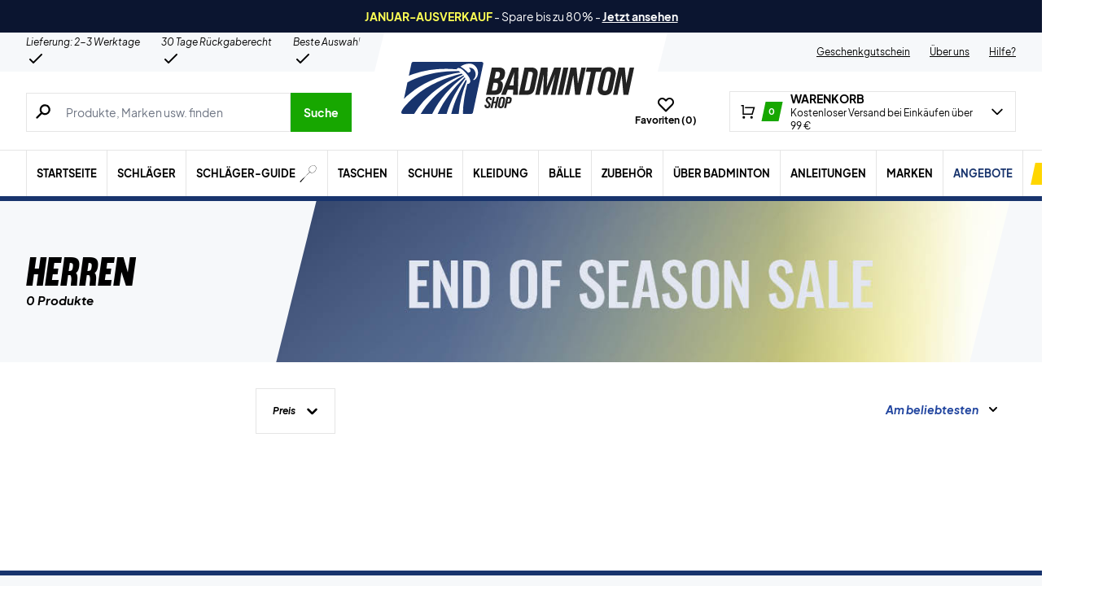

--- FILE ---
content_type: text/html; charset=utf-8
request_url: https://badminton-shop.de/kategorie/ausverkauf/schuhe-ausverkauf/herren-schuhe-ausverkauf/
body_size: 69661
content:
<!doctype html>
<html lang="de">
<head><meta charset="UTF-8" /><script>if(navigator.userAgent.match(/MSIE|Internet Explorer/i)||navigator.userAgent.match(/Trident\/7\..*?rv:11/i)){var href=document.location.href;if(!href.match(/[?&]nowprocket/)){if(href.indexOf("?")==-1){if(href.indexOf("#")==-1){document.location.href=href+"?nowprocket=1"}else{document.location.href=href.replace("#","?nowprocket=1#")}}else{if(href.indexOf("#")==-1){document.location.href=href+"&nowprocket=1"}else{document.location.href=href.replace("#","&nowprocket=1#")}}}}</script><script>(()=>{class RocketLazyLoadScripts{constructor(){this.v="2.0.4",this.userEvents=["keydown","keyup","mousedown","mouseup","mousemove","mouseover","mouseout","touchmove","touchstart","touchend","touchcancel","wheel","click","dblclick","input"],this.attributeEvents=["onblur","onclick","oncontextmenu","ondblclick","onfocus","onmousedown","onmouseenter","onmouseleave","onmousemove","onmouseout","onmouseover","onmouseup","onmousewheel","onscroll","onsubmit"]}async t(){this.i(),this.o(),/iP(ad|hone)/.test(navigator.userAgent)&&this.h(),this.u(),this.l(this),this.m(),this.k(this),this.p(this),this._(),await Promise.all([this.R(),this.L()]),this.lastBreath=Date.now(),this.S(this),this.P(),this.D(),this.O(),this.M(),await this.C(this.delayedScripts.normal),await this.C(this.delayedScripts.defer),await this.C(this.delayedScripts.async),await this.T(),await this.F(),await this.j(),await this.A(),window.dispatchEvent(new Event("rocket-allScriptsLoaded")),this.everythingLoaded=!0,this.lastTouchEnd&&await new Promise(t=>setTimeout(t,500-Date.now()+this.lastTouchEnd)),this.I(),this.H(),this.U(),this.W()}i(){this.CSPIssue=sessionStorage.getItem("rocketCSPIssue"),document.addEventListener("securitypolicyviolation",t=>{this.CSPIssue||"script-src-elem"!==t.violatedDirective||"data"!==t.blockedURI||(this.CSPIssue=!0,sessionStorage.setItem("rocketCSPIssue",!0))},{isRocket:!0})}o(){window.addEventListener("pageshow",t=>{this.persisted=t.persisted,this.realWindowLoadedFired=!0},{isRocket:!0}),window.addEventListener("pagehide",()=>{this.onFirstUserAction=null},{isRocket:!0})}h(){let t;function e(e){t=e}window.addEventListener("touchstart",e,{isRocket:!0}),window.addEventListener("touchend",function i(o){o.changedTouches[0]&&t.changedTouches[0]&&Math.abs(o.changedTouches[0].pageX-t.changedTouches[0].pageX)<10&&Math.abs(o.changedTouches[0].pageY-t.changedTouches[0].pageY)<10&&o.timeStamp-t.timeStamp<200&&(window.removeEventListener("touchstart",e,{isRocket:!0}),window.removeEventListener("touchend",i,{isRocket:!0}),"INPUT"===o.target.tagName&&"text"===o.target.type||(o.target.dispatchEvent(new TouchEvent("touchend",{target:o.target,bubbles:!0})),o.target.dispatchEvent(new MouseEvent("mouseover",{target:o.target,bubbles:!0})),o.target.dispatchEvent(new PointerEvent("click",{target:o.target,bubbles:!0,cancelable:!0,detail:1,clientX:o.changedTouches[0].clientX,clientY:o.changedTouches[0].clientY})),event.preventDefault()))},{isRocket:!0})}q(t){this.userActionTriggered||("mousemove"!==t.type||this.firstMousemoveIgnored?"keyup"===t.type||"mouseover"===t.type||"mouseout"===t.type||(this.userActionTriggered=!0,this.onFirstUserAction&&this.onFirstUserAction()):this.firstMousemoveIgnored=!0),"click"===t.type&&t.preventDefault(),t.stopPropagation(),t.stopImmediatePropagation(),"touchstart"===this.lastEvent&&"touchend"===t.type&&(this.lastTouchEnd=Date.now()),"click"===t.type&&(this.lastTouchEnd=0),this.lastEvent=t.type,t.composedPath&&t.composedPath()[0].getRootNode()instanceof ShadowRoot&&(t.rocketTarget=t.composedPath()[0]),this.savedUserEvents.push(t)}u(){this.savedUserEvents=[],this.userEventHandler=this.q.bind(this),this.userEvents.forEach(t=>window.addEventListener(t,this.userEventHandler,{passive:!1,isRocket:!0})),document.addEventListener("visibilitychange",this.userEventHandler,{isRocket:!0})}U(){this.userEvents.forEach(t=>window.removeEventListener(t,this.userEventHandler,{passive:!1,isRocket:!0})),document.removeEventListener("visibilitychange",this.userEventHandler,{isRocket:!0}),this.savedUserEvents.forEach(t=>{(t.rocketTarget||t.target).dispatchEvent(new window[t.constructor.name](t.type,t))})}m(){const t="return false",e=Array.from(this.attributeEvents,t=>"data-rocket-"+t),i="["+this.attributeEvents.join("],[")+"]",o="[data-rocket-"+this.attributeEvents.join("],[data-rocket-")+"]",s=(e,i,o)=>{o&&o!==t&&(e.setAttribute("data-rocket-"+i,o),e["rocket"+i]=new Function("event",o),e.setAttribute(i,t))};new MutationObserver(t=>{for(const n of t)"attributes"===n.type&&(n.attributeName.startsWith("data-rocket-")||this.everythingLoaded?n.attributeName.startsWith("data-rocket-")&&this.everythingLoaded&&this.N(n.target,n.attributeName.substring(12)):s(n.target,n.attributeName,n.target.getAttribute(n.attributeName))),"childList"===n.type&&n.addedNodes.forEach(t=>{if(t.nodeType===Node.ELEMENT_NODE)if(this.everythingLoaded)for(const i of[t,...t.querySelectorAll(o)])for(const t of i.getAttributeNames())e.includes(t)&&this.N(i,t.substring(12));else for(const e of[t,...t.querySelectorAll(i)])for(const t of e.getAttributeNames())this.attributeEvents.includes(t)&&s(e,t,e.getAttribute(t))})}).observe(document,{subtree:!0,childList:!0,attributeFilter:[...this.attributeEvents,...e]})}I(){this.attributeEvents.forEach(t=>{document.querySelectorAll("[data-rocket-"+t+"]").forEach(e=>{this.N(e,t)})})}N(t,e){const i=t.getAttribute("data-rocket-"+e);i&&(t.setAttribute(e,i),t.removeAttribute("data-rocket-"+e))}k(t){Object.defineProperty(HTMLElement.prototype,"onclick",{get(){return this.rocketonclick||null},set(e){this.rocketonclick=e,this.setAttribute(t.everythingLoaded?"onclick":"data-rocket-onclick","this.rocketonclick(event)")}})}S(t){function e(e,i){let o=e[i];e[i]=null,Object.defineProperty(e,i,{get:()=>o,set(s){t.everythingLoaded?o=s:e["rocket"+i]=o=s}})}e(document,"onreadystatechange"),e(window,"onload"),e(window,"onpageshow");try{Object.defineProperty(document,"readyState",{get:()=>t.rocketReadyState,set(e){t.rocketReadyState=e},configurable:!0}),document.readyState="loading"}catch(t){console.log("WPRocket DJE readyState conflict, bypassing")}}l(t){this.originalAddEventListener=EventTarget.prototype.addEventListener,this.originalRemoveEventListener=EventTarget.prototype.removeEventListener,this.savedEventListeners=[],EventTarget.prototype.addEventListener=function(e,i,o){o&&o.isRocket||!t.B(e,this)&&!t.userEvents.includes(e)||t.B(e,this)&&!t.userActionTriggered||e.startsWith("rocket-")||t.everythingLoaded?t.originalAddEventListener.call(this,e,i,o):(t.savedEventListeners.push({target:this,remove:!1,type:e,func:i,options:o}),"mouseenter"!==e&&"mouseleave"!==e||t.originalAddEventListener.call(this,e,t.savedUserEvents.push,o))},EventTarget.prototype.removeEventListener=function(e,i,o){o&&o.isRocket||!t.B(e,this)&&!t.userEvents.includes(e)||t.B(e,this)&&!t.userActionTriggered||e.startsWith("rocket-")||t.everythingLoaded?t.originalRemoveEventListener.call(this,e,i,o):t.savedEventListeners.push({target:this,remove:!0,type:e,func:i,options:o})}}J(t,e){this.savedEventListeners=this.savedEventListeners.filter(i=>{let o=i.type,s=i.target||window;return e!==o||t!==s||(this.B(o,s)&&(i.type="rocket-"+o),this.$(i),!1)})}H(){EventTarget.prototype.addEventListener=this.originalAddEventListener,EventTarget.prototype.removeEventListener=this.originalRemoveEventListener,this.savedEventListeners.forEach(t=>this.$(t))}$(t){t.remove?this.originalRemoveEventListener.call(t.target,t.type,t.func,t.options):this.originalAddEventListener.call(t.target,t.type,t.func,t.options)}p(t){let e;function i(e){return t.everythingLoaded?e:e.split(" ").map(t=>"load"===t||t.startsWith("load.")?"rocket-jquery-load":t).join(" ")}function o(o){function s(e){const s=o.fn[e];o.fn[e]=o.fn.init.prototype[e]=function(){return this[0]===window&&t.userActionTriggered&&("string"==typeof arguments[0]||arguments[0]instanceof String?arguments[0]=i(arguments[0]):"object"==typeof arguments[0]&&Object.keys(arguments[0]).forEach(t=>{const e=arguments[0][t];delete arguments[0][t],arguments[0][i(t)]=e})),s.apply(this,arguments),this}}if(o&&o.fn&&!t.allJQueries.includes(o)){const e={DOMContentLoaded:[],"rocket-DOMContentLoaded":[]};for(const t in e)document.addEventListener(t,()=>{e[t].forEach(t=>t())},{isRocket:!0});o.fn.ready=o.fn.init.prototype.ready=function(i){function s(){parseInt(o.fn.jquery)>2?setTimeout(()=>i.bind(document)(o)):i.bind(document)(o)}return"function"==typeof i&&(t.realDomReadyFired?!t.userActionTriggered||t.fauxDomReadyFired?s():e["rocket-DOMContentLoaded"].push(s):e.DOMContentLoaded.push(s)),o([])},s("on"),s("one"),s("off"),t.allJQueries.push(o)}e=o}t.allJQueries=[],o(window.jQuery),Object.defineProperty(window,"jQuery",{get:()=>e,set(t){o(t)}})}P(){const t=new Map;document.write=document.writeln=function(e){const i=document.currentScript,o=document.createRange(),s=i.parentElement;let n=t.get(i);void 0===n&&(n=i.nextSibling,t.set(i,n));const c=document.createDocumentFragment();o.setStart(c,0),c.appendChild(o.createContextualFragment(e)),s.insertBefore(c,n)}}async R(){return new Promise(t=>{this.userActionTriggered?t():this.onFirstUserAction=t})}async L(){return new Promise(t=>{document.addEventListener("DOMContentLoaded",()=>{this.realDomReadyFired=!0,t()},{isRocket:!0})})}async j(){return this.realWindowLoadedFired?Promise.resolve():new Promise(t=>{window.addEventListener("load",t,{isRocket:!0})})}M(){this.pendingScripts=[];this.scriptsMutationObserver=new MutationObserver(t=>{for(const e of t)e.addedNodes.forEach(t=>{"SCRIPT"!==t.tagName||t.noModule||t.isWPRocket||this.pendingScripts.push({script:t,promise:new Promise(e=>{const i=()=>{const i=this.pendingScripts.findIndex(e=>e.script===t);i>=0&&this.pendingScripts.splice(i,1),e()};t.addEventListener("load",i,{isRocket:!0}),t.addEventListener("error",i,{isRocket:!0}),setTimeout(i,1e3)})})})}),this.scriptsMutationObserver.observe(document,{childList:!0,subtree:!0})}async F(){await this.X(),this.pendingScripts.length?(await this.pendingScripts[0].promise,await this.F()):this.scriptsMutationObserver.disconnect()}D(){this.delayedScripts={normal:[],async:[],defer:[]},document.querySelectorAll("script[type$=rocketlazyloadscript]").forEach(t=>{t.hasAttribute("data-rocket-src")?t.hasAttribute("async")&&!1!==t.async?this.delayedScripts.async.push(t):t.hasAttribute("defer")&&!1!==t.defer||"module"===t.getAttribute("data-rocket-type")?this.delayedScripts.defer.push(t):this.delayedScripts.normal.push(t):this.delayedScripts.normal.push(t)})}async _(){await this.L();let t=[];document.querySelectorAll("script[type$=rocketlazyloadscript][data-rocket-src]").forEach(e=>{let i=e.getAttribute("data-rocket-src");if(i&&!i.startsWith("data:")){i.startsWith("//")&&(i=location.protocol+i);try{const o=new URL(i).origin;o!==location.origin&&t.push({src:o,crossOrigin:e.crossOrigin||"module"===e.getAttribute("data-rocket-type")})}catch(t){}}}),t=[...new Map(t.map(t=>[JSON.stringify(t),t])).values()],this.Y(t,"preconnect")}async G(t){if(await this.K(),!0!==t.noModule||!("noModule"in HTMLScriptElement.prototype))return new Promise(e=>{let i;function o(){(i||t).setAttribute("data-rocket-status","executed"),e()}try{if(navigator.userAgent.includes("Firefox/")||""===navigator.vendor||this.CSPIssue)i=document.createElement("script"),[...t.attributes].forEach(t=>{let e=t.nodeName;"type"!==e&&("data-rocket-type"===e&&(e="type"),"data-rocket-src"===e&&(e="src"),i.setAttribute(e,t.nodeValue))}),t.text&&(i.text=t.text),t.nonce&&(i.nonce=t.nonce),i.hasAttribute("src")?(i.addEventListener("load",o,{isRocket:!0}),i.addEventListener("error",()=>{i.setAttribute("data-rocket-status","failed-network"),e()},{isRocket:!0}),setTimeout(()=>{i.isConnected||e()},1)):(i.text=t.text,o()),i.isWPRocket=!0,t.parentNode.replaceChild(i,t);else{const i=t.getAttribute("data-rocket-type"),s=t.getAttribute("data-rocket-src");i?(t.type=i,t.removeAttribute("data-rocket-type")):t.removeAttribute("type"),t.addEventListener("load",o,{isRocket:!0}),t.addEventListener("error",i=>{this.CSPIssue&&i.target.src.startsWith("data:")?(console.log("WPRocket: CSP fallback activated"),t.removeAttribute("src"),this.G(t).then(e)):(t.setAttribute("data-rocket-status","failed-network"),e())},{isRocket:!0}),s?(t.fetchPriority="high",t.removeAttribute("data-rocket-src"),t.src=s):t.src="data:text/javascript;base64,"+window.btoa(unescape(encodeURIComponent(t.text)))}}catch(i){t.setAttribute("data-rocket-status","failed-transform"),e()}});t.setAttribute("data-rocket-status","skipped")}async C(t){const e=t.shift();return e?(e.isConnected&&await this.G(e),this.C(t)):Promise.resolve()}O(){this.Y([...this.delayedScripts.normal,...this.delayedScripts.defer,...this.delayedScripts.async],"preload")}Y(t,e){this.trash=this.trash||[];let i=!0;var o=document.createDocumentFragment();t.forEach(t=>{const s=t.getAttribute&&t.getAttribute("data-rocket-src")||t.src;if(s&&!s.startsWith("data:")){const n=document.createElement("link");n.href=s,n.rel=e,"preconnect"!==e&&(n.as="script",n.fetchPriority=i?"high":"low"),t.getAttribute&&"module"===t.getAttribute("data-rocket-type")&&(n.crossOrigin=!0),t.crossOrigin&&(n.crossOrigin=t.crossOrigin),t.integrity&&(n.integrity=t.integrity),t.nonce&&(n.nonce=t.nonce),o.appendChild(n),this.trash.push(n),i=!1}}),document.head.appendChild(o)}W(){this.trash.forEach(t=>t.remove())}async T(){try{document.readyState="interactive"}catch(t){}this.fauxDomReadyFired=!0;try{await this.K(),this.J(document,"readystatechange"),document.dispatchEvent(new Event("rocket-readystatechange")),await this.K(),document.rocketonreadystatechange&&document.rocketonreadystatechange(),await this.K(),this.J(document,"DOMContentLoaded"),document.dispatchEvent(new Event("rocket-DOMContentLoaded")),await this.K(),this.J(window,"DOMContentLoaded"),window.dispatchEvent(new Event("rocket-DOMContentLoaded"))}catch(t){console.error(t)}}async A(){try{document.readyState="complete"}catch(t){}try{await this.K(),this.J(document,"readystatechange"),document.dispatchEvent(new Event("rocket-readystatechange")),await this.K(),document.rocketonreadystatechange&&document.rocketonreadystatechange(),await this.K(),this.J(window,"load"),window.dispatchEvent(new Event("rocket-load")),await this.K(),window.rocketonload&&window.rocketonload(),await this.K(),this.allJQueries.forEach(t=>t(window).trigger("rocket-jquery-load")),await this.K(),this.J(window,"pageshow");const t=new Event("rocket-pageshow");t.persisted=this.persisted,window.dispatchEvent(t),await this.K(),window.rocketonpageshow&&window.rocketonpageshow({persisted:this.persisted})}catch(t){console.error(t)}}async K(){Date.now()-this.lastBreath>45&&(await this.X(),this.lastBreath=Date.now())}async X(){return document.hidden?new Promise(t=>setTimeout(t)):new Promise(t=>requestAnimationFrame(t))}B(t,e){return e===document&&"readystatechange"===t||(e===document&&"DOMContentLoaded"===t||(e===window&&"DOMContentLoaded"===t||(e===window&&"load"===t||e===window&&"pageshow"===t)))}static run(){(new RocketLazyLoadScripts).t()}}RocketLazyLoadScripts.run()})();</script>
	
	<meta name="viewport" content="width=device-width, initial-scale=1, maximum-scale=1">

	<script type="text/javascript">
 	   window.raptor||(window.raptor={q:[{event:"trackevent",params:{p1:"pageview"}}],push:function(event,params,options){this.q.push({event:event,params:params,options:options})},customerId:"6543"});
	</script>

	
    <link rel="icon" href="https://badminton-shop.de/favicon.ico" />

	<link crossorigin rel="preload" href="https://badminton-shop.de/wp-includes/css/dist/block-library/style.min.css?ver=6.9" as="style" onload="this.onload=null;this.rel='stylesheet'"><noscript><link rel="stylesheet" href="https://badminton-shop.de/wp-includes/css/dist/block-library/style.min.css?ver=6.9"></noscript><link data-minify="1" crossorigin rel="preload" href="https://badminton-shop.de/wp-content/cache/min/1/wp-content/plugins/genesis-blocks/dist/style-blocks.build.css?ver=1768311212" as="style" onload="this.onload=null;this.rel='stylesheet'"><noscript><link data-minify="1" rel="stylesheet" href="https://badminton-shop.de/wp-content/cache/min/1/wp-content/plugins/genesis-blocks/dist/style-blocks.build.css?ver=1768311212"></noscript><meta name='robots' content='noindex, follow' />
 
            <script type="text/javascript">
                const algoliaIndexPrefix = 'badmintonshop_de_';
            </script>
                    <script type="text/javascript">
                    const initialProductFilters = JSON.parse('{"pa_marke":{"value":"pa_marke","options":[],"selected":[],"label":"Marke","help_texts":[]},"pa_farbe":{"value":"pa_farbe","options":[],"selected":[],"label":"Farbe","help_texts":[]},"pa_schuhgroesse":{"value":"pa_schuhgroesse","options":[],"selected":[],"label":"Schuhgr\u00f6\u00dfe","help_texts":[]}}');
            </script>
        
	<!-- This site is optimized with the Yoast SEO plugin v26.7 - https://yoast.com/wordpress/plugins/seo/ -->
	<title>Herren schuhe ausverkauf | Viel sparen</title>
	<meta property="og:locale" content="de_DE" />
	<meta property="og:type" content="article" />
	<meta property="og:title" content="Herren schuhe ausverkauf | Viel sparen" />
	<meta property="og:url" content="https://badminton-shop.de/kategorie/ausverkauf/schuhe-ausverkauf/herren-schuhe-ausverkauf/" />
	<meta property="og:site_name" content="Badmintonshop" />
	<meta name="twitter:card" content="summary_large_image" />
	<script type="application/ld+json" class="yoast-schema-graph">{"@context":"https://schema.org","@graph":[{"@type":"CollectionPage","@id":"https://badminton-shop.de/kategorie/ausverkauf/schuhe-ausverkauf/herren-schuhe-ausverkauf/","url":"https://badminton-shop.de/kategorie/ausverkauf/schuhe-ausverkauf/herren-schuhe-ausverkauf/","name":"Herren schuhe ausverkauf | Viel sparen","isPartOf":{"@id":"https://badminton-shop.de/#website"},"primaryImageOfPage":{"@id":"https://badminton-shop.de/kategorie/ausverkauf/schuhe-ausverkauf/herren-schuhe-ausverkauf/#primaryimage"},"image":{"@id":"https://badminton-shop.de/kategorie/ausverkauf/schuhe-ausverkauf/herren-schuhe-ausverkauf/#primaryimage"},"thumbnailUrl":"https://badminton-shop.de/wp-content/uploads/2023/07/Asics-Beyond-FF-Black.jpg","breadcrumb":{"@id":"https://badminton-shop.de/kategorie/ausverkauf/schuhe-ausverkauf/herren-schuhe-ausverkauf/#breadcrumb"},"inLanguage":"de"},{"@type":"ImageObject","inLanguage":"de","@id":"https://badminton-shop.de/kategorie/ausverkauf/schuhe-ausverkauf/herren-schuhe-ausverkauf/#primaryimage","url":"https://badminton-shop.de/wp-content/uploads/2023/07/Asics-Beyond-FF-Black.jpg","contentUrl":"https://badminton-shop.de/wp-content/uploads/2023/07/Asics-Beyond-FF-Black.jpg","width":1620,"height":1620},{"@type":"BreadcrumbList","@id":"https://badminton-shop.de/kategorie/ausverkauf/schuhe-ausverkauf/herren-schuhe-ausverkauf/#breadcrumb","itemListElement":[{"@type":"ListItem","position":1,"name":"Forside","item":"https://badminton-shop.de/"},{"@type":"ListItem","position":2,"name":"AUSVERKAUF","item":"https://badminton-shop.de/kategorie/ausverkauf/"},{"@type":"ListItem","position":3,"name":"Schuhe","item":"https://badminton-shop.de/kategorie/ausverkauf/schuhe-ausverkauf/"},{"@type":"ListItem","position":4,"name":"Herren"}]},{"@type":"WebSite","@id":"https://badminton-shop.de/#website","url":"https://badminton-shop.de/","name":"Badmintonshop","description":"Kleidung, Schuhe &amp; Schläger → Der Badminton Shop","publisher":{"@id":"https://badminton-shop.de/#organization"},"inLanguage":"de"},{"@type":"Organization","@id":"https://badminton-shop.de/#organization","name":"Padelshoppen","url":"https://badminton-shop.de/","logo":{"@type":"ImageObject","inLanguage":"de","@id":"https://badminton-shop.de/#/schema/logo/image/","url":"https://badminton-shop.de/wp-content/uploads/2021/11/logo.svg","contentUrl":"https://badminton-shop.de/wp-content/uploads/2021/11/logo.svg","width":161,"height":54,"caption":"Padelshoppen"},"image":{"@id":"https://badminton-shop.de/#/schema/logo/image/"},"sameAs":["https://www.facebook.com/Padelshoppen-101623128138543/","https://www.instagram.com/padelshoppencom/","https://www.youtube.com/channel/UCA_xm-3-kqc5-cAVoUzK8Hg"]}]}</script>
	<!-- / Yoast SEO plugin. -->


<link rel='dns-prefetch' href='//static.klaviyo.com' />
<link rel='dns-prefetch' href='//policy.app.cookieinformation.com' />
<link rel='dns-prefetch' href='//www.googletagmanager.com' />

<link rel="alternate" type="application/rss+xml" title="Badmintonshop &raquo; Herren Kategorie Feed" href="https://badminton-shop.de/kategorie/ausverkauf/schuhe-ausverkauf/herren-schuhe-ausverkauf/feed/" />
<style id='wp-img-auto-sizes-contain-inline-css' type='text/css'>
img:is([sizes=auto i],[sizes^="auto," i]){contain-intrinsic-size:3000px 1500px}
/*# sourceURL=wp-img-auto-sizes-contain-inline-css */
</style>
<style id='wp-emoji-styles-inline-css' type='text/css'>

	img.wp-smiley, img.emoji {
		display: inline !important;
		border: none !important;
		box-shadow: none !important;
		height: 1em !important;
		width: 1em !important;
		margin: 0 0.07em !important;
		vertical-align: -0.1em !important;
		background: none !important;
		padding: 0 !important;
	}
/*# sourceURL=wp-emoji-styles-inline-css */
</style>
<link data-minify="1" rel='stylesheet' id='pwgc-wc-blocks-style-css' href='https://badminton-shop.de/wp-content/cache/min/1/wp-content/plugins/pw-gift-cards/assets/css/blocks.css?ver=1768311212' type='text/css' media='all' />
<link data-minify="1" rel='stylesheet' id='zerv-style-css' href='https://badminton-shop.de/wp-content/cache/min/1/wp-content/themes/zerv-wptheme/dist/css/styles.css?ver=1768311212' type='text/css' media='all' />
<style id='rocket-lazyload-inline-css' type='text/css'>
.rll-youtube-player{position:relative;padding-bottom:56.23%;height:0;overflow:hidden;max-width:100%;}.rll-youtube-player:focus-within{outline: 2px solid currentColor;outline-offset: 5px;}.rll-youtube-player iframe{position:absolute;top:0;left:0;width:100%;height:100%;z-index:100;background:0 0}.rll-youtube-player img{bottom:0;display:block;left:0;margin:auto;max-width:100%;width:100%;position:absolute;right:0;top:0;border:none;height:auto;-webkit-transition:.4s all;-moz-transition:.4s all;transition:.4s all}.rll-youtube-player img:hover{-webkit-filter:brightness(75%)}.rll-youtube-player .play{height:100%;width:100%;left:0;top:0;position:absolute;background:url(https://badminton-shop.de/wp-content/plugins/wp-rocket/assets/img/youtube.png) no-repeat center;background-color: transparent !important;cursor:pointer;border:none;}
/*# sourceURL=rocket-lazyload-inline-css */
</style>
<script type="text/javascript" id="gtmkit-js-before" data-cfasync="false" data-nowprocket="" data-cookieconsent="ignore">
/* <![CDATA[ */
		window.gtmkit_settings = {"datalayer_name":"dataLayer","console_log":false,"wc":{"use_sku":true,"pid_prefix":"","add_shipping_info":{"config":1},"add_payment_info":{"config":1},"view_item":{"config":0},"view_item_list":{"config":0},"wishlist":false,"css_selectors":{"product_list_select_item":".products .product:not(.product-category) a:not(.add_to_cart_button.ajax_add_to_cart,.add_to_wishlist),.wc-block-grid__products li:not(.product-category) a:not(.add_to_cart_button.ajax_add_to_cart,.add_to_wishlist),.woocommerce-grouped-product-list-item__label a:not(.add_to_wishlist)","product_list_element":".product,.wc-block-grid__product","product_list_exclude":"","product_list_add_to_cart":".add_to_cart_button.ajax_add_to_cart:not(.single_add_to_cart_button)"},"text":{"wp-block-handpicked-products":"Handpicked Products","wp-block-product-best-sellers":"Best Sellers","wp-block-product-category":"Product Category","wp-block-product-new":"New Products","wp-block-product-on-sale":"Products On Sale","wp-block-products-by-attribute":"Products By Attribute","wp-block-product-tag":"Product Tag","wp-block-product-top-rated":"Top Rated Products","shipping-tier-not-found":"Shipping tier not found","payment-method-not-found":"Payment method not found"}}};
		window.gtmkit_data = {"wc":{"currency":"EUR","is_cart":false,"is_checkout":false,"blocks":{}}};
		window.dataLayer = window.dataLayer || [];
				
//# sourceURL=gtmkit-js-before
/* ]]> */
</script>
<script type="rocketlazyloadscript" data-minify="1" data-rocket-type="text/javascript" data-rocket-src="https://badminton-shop.de/wp-content/cache/min/1/uc.js?ver=1768311211" id="CookieConsent" data-culture="de" data-gcm-enabled="false" data-rocket-defer defer></script>
<script type="text/javascript" id="cs-algolia-search-filter-script-js-extra">
/* <![CDATA[ */
var csAlgoliaSearchSettings = {"currency":"\u20ac","searchPath":"https://badminton-shop.de/soeg/","translatedStrings":{"most_popular":"Am beliebtesten","price_asc":"Preis - niedrigster","price_desc":"Preis - h\u00f6chster","newest":"Neueste","oldest":"\u00c4lteste","alpha":"Alphabetisch","highest_discount":"Beste Angebote"}};
//# sourceURL=cs-algolia-search-filter-script-js-extra
/* ]]> */
</script>
<script data-minify="1" type="text/javascript" src="https://badminton-shop.de/wp-content/cache/min/1/wp-content/plugins/cs-algolia-search/dist/js/index.js?ver=1768311211" id="cs-algolia-search-filter-script-js" data-rocket-defer defer></script>
<script type="text/javascript" id="gtmkit-container-js-after" data-cfasync="false" data-nowprocket="" data-cookieconsent="ignore">
/* <![CDATA[ */
/* Google Tag Manager */
(function(w,d,s,l,i){w[l]=w[l]||[];w[l].push({'gtm.start':
new Date().getTime(),event:'gtm.js'});var f=d.getElementsByTagName(s)[0],
j=d.createElement(s),dl=l!='dataLayer'?'&l='+l:'';j.async=true;j.src=
'https://www.googletagmanager.com/gtm.js?id='+i+dl;f.parentNode.insertBefore(j,f);
})(window,document,'script','dataLayer','GTM-WD667VP');
/* End Google Tag Manager */

//# sourceURL=gtmkit-container-js-after
/* ]]> */
</script>
<script type="text/javascript" id="gtmkit-datalayer-js-before" data-cfasync="false" data-nowprocket="" data-cookieconsent="ignore">
/* <![CDATA[ */
const gtmkit_dataLayer_content = {"pageType":"product-category"};
dataLayer.push( gtmkit_dataLayer_content );

//# sourceURL=gtmkit-datalayer-js-before
/* ]]> */
</script>
<script type="rocketlazyloadscript" data-minify="1" data-rocket-type="text/javascript" data-rocket-src="https://badminton-shop.de/wp-content/cache/min/1/wp-content/plugins/woocommerce-profitmetrics/js/pmTPTrack.js?ver=1768311211" id="pmTPTrack-js" data-rocket-defer defer></script>
<script type="text/javascript" id="wc-settings-dep-in-header-js-after">
/* <![CDATA[ */
console.warn( "Scripts that have a dependency on [wc-settings, wc-blocks-checkout] must be loaded in the footer, klaviyo-klaviyo-checkout-block-editor-script was registered to load in the header, but has been switched to load in the footer instead. See https://github.com/woocommerce/woocommerce-gutenberg-products-block/pull/5059" );
console.warn( "Scripts that have a dependency on [wc-settings, wc-blocks-checkout] must be loaded in the footer, klaviyo-klaviyo-checkout-block-view-script was registered to load in the header, but has been switched to load in the footer instead. See https://github.com/woocommerce/woocommerce-gutenberg-products-block/pull/5059" );
//# sourceURL=wc-settings-dep-in-header-js-after
/* ]]> */
</script>
<link rel="preload" as="image" href="https://badminton-shop.de/wp-content/uploads/2025/05/Kategori-bannere_end-of-season-sale_1020x220_2023.jpg"><link rel="https://api.w.org/" href="https://badminton-shop.de/wp-json/" /><link rel="alternate" title="JSON" type="application/json" href="https://badminton-shop.de/wp-json/wp/v2/product_cat/2287" /><link rel="EditURI" type="application/rsd+xml" title="RSD" href="https://badminton-shop.de/xmlrpc.php?rsd" />
<meta name="generator" content="WordPress 6.9" />
<meta name="generator" content="WooCommerce 10.4.3" />
<meta name="generator" content="performance-lab 4.0.1; plugins: webp-uploads">
<meta name="generator" content="webp-uploads 2.6.1">
		<script type="text/javascript">
			const pageInfo = {
			    pageType: 'productCategory',
                typeSpecificInfo: {"category_id":2287,"category_name":"Herren"},
			}
		</script>
    		<noscript><style>.woocommerce-product-gallery{ opacity: 1 !important; }</style></noscript>
	<noscript><style id="rocket-lazyload-nojs-css">.rll-youtube-player, [data-lazy-src]{display:none !important;}</style></noscript><link data-minify="1" rel='stylesheet' id='wc-blocks-style-css' href='https://badminton-shop.de/wp-content/cache/min/1/wp-content/plugins/woocommerce/assets/client/blocks/wc-blocks.css?ver=1768311212' type='text/css' media='all' />
<style id='global-styles-inline-css' type='text/css'>
:root{--wp--preset--aspect-ratio--square: 1;--wp--preset--aspect-ratio--4-3: 4/3;--wp--preset--aspect-ratio--3-4: 3/4;--wp--preset--aspect-ratio--3-2: 3/2;--wp--preset--aspect-ratio--2-3: 2/3;--wp--preset--aspect-ratio--16-9: 16/9;--wp--preset--aspect-ratio--9-16: 9/16;--wp--preset--color--black: #000000;--wp--preset--color--cyan-bluish-gray: #abb8c3;--wp--preset--color--white: #ffffff;--wp--preset--color--pale-pink: #f78da7;--wp--preset--color--vivid-red: #cf2e2e;--wp--preset--color--luminous-vivid-orange: #ff6900;--wp--preset--color--luminous-vivid-amber: #fcb900;--wp--preset--color--light-green-cyan: #7bdcb5;--wp--preset--color--vivid-green-cyan: #00d084;--wp--preset--color--pale-cyan-blue: #8ed1fc;--wp--preset--color--vivid-cyan-blue: #0693e3;--wp--preset--color--vivid-purple: #9b51e0;--wp--preset--color--blue: #21459F;--wp--preset--color--red: #E84B4A;--wp--preset--color--yellow: #FFD600;--wp--preset--color--green: #17A700;--wp--preset--color--grey: #E5E5E5;--wp--preset--color--grey-bg: #F6F8FA;--wp--preset--color--brand-primary: #18346D;--wp--preset--color--brand-secondary: #298F43;--wp--preset--color--button-color: #17A700;--wp--preset--gradient--vivid-cyan-blue-to-vivid-purple: linear-gradient(135deg,rgb(6,147,227) 0%,rgb(155,81,224) 100%);--wp--preset--gradient--light-green-cyan-to-vivid-green-cyan: linear-gradient(135deg,rgb(122,220,180) 0%,rgb(0,208,130) 100%);--wp--preset--gradient--luminous-vivid-amber-to-luminous-vivid-orange: linear-gradient(135deg,rgb(252,185,0) 0%,rgb(255,105,0) 100%);--wp--preset--gradient--luminous-vivid-orange-to-vivid-red: linear-gradient(135deg,rgb(255,105,0) 0%,rgb(207,46,46) 100%);--wp--preset--gradient--very-light-gray-to-cyan-bluish-gray: linear-gradient(135deg,rgb(238,238,238) 0%,rgb(169,184,195) 100%);--wp--preset--gradient--cool-to-warm-spectrum: linear-gradient(135deg,rgb(74,234,220) 0%,rgb(151,120,209) 20%,rgb(207,42,186) 40%,rgb(238,44,130) 60%,rgb(251,105,98) 80%,rgb(254,248,76) 100%);--wp--preset--gradient--blush-light-purple: linear-gradient(135deg,rgb(255,206,236) 0%,rgb(152,150,240) 100%);--wp--preset--gradient--blush-bordeaux: linear-gradient(135deg,rgb(254,205,165) 0%,rgb(254,45,45) 50%,rgb(107,0,62) 100%);--wp--preset--gradient--luminous-dusk: linear-gradient(135deg,rgb(255,203,112) 0%,rgb(199,81,192) 50%,rgb(65,88,208) 100%);--wp--preset--gradient--pale-ocean: linear-gradient(135deg,rgb(255,245,203) 0%,rgb(182,227,212) 50%,rgb(51,167,181) 100%);--wp--preset--gradient--electric-grass: linear-gradient(135deg,rgb(202,248,128) 0%,rgb(113,206,126) 100%);--wp--preset--gradient--midnight: linear-gradient(135deg,rgb(2,3,129) 0%,rgb(40,116,252) 100%);--wp--preset--font-size--small: 13px;--wp--preset--font-size--medium: 20px;--wp--preset--font-size--large: 18px;--wp--preset--font-size--x-large: 42px;--wp--preset--font-size--normal: 14px;--wp--preset--font-size--base: 16px;--wp--preset--font-size--3-xl: 28px;--wp--preset--font-size--4-xl: 36px;--wp--preset--font-size--5-xl: 48px;--wp--preset--spacing--20: 0.44rem;--wp--preset--spacing--30: 0.67rem;--wp--preset--spacing--40: 1rem;--wp--preset--spacing--50: 1.5rem;--wp--preset--spacing--60: 2.25rem;--wp--preset--spacing--70: 3.38rem;--wp--preset--spacing--80: 5.06rem;--wp--preset--shadow--natural: 6px 6px 9px rgba(0, 0, 0, 0.2);--wp--preset--shadow--deep: 12px 12px 50px rgba(0, 0, 0, 0.4);--wp--preset--shadow--sharp: 6px 6px 0px rgba(0, 0, 0, 0.2);--wp--preset--shadow--outlined: 6px 6px 0px -3px rgb(255, 255, 255), 6px 6px rgb(0, 0, 0);--wp--preset--shadow--crisp: 6px 6px 0px rgb(0, 0, 0);}:root { --wp--style--global--content-size: 1400px;--wp--style--global--wide-size: 1440px; }:where(body) { margin: 0; }.wp-site-blocks > .alignleft { float: left; margin-right: 2em; }.wp-site-blocks > .alignright { float: right; margin-left: 2em; }.wp-site-blocks > .aligncenter { justify-content: center; margin-left: auto; margin-right: auto; }:where(.is-layout-flex){gap: 0.5em;}:where(.is-layout-grid){gap: 0.5em;}.is-layout-flow > .alignleft{float: left;margin-inline-start: 0;margin-inline-end: 2em;}.is-layout-flow > .alignright{float: right;margin-inline-start: 2em;margin-inline-end: 0;}.is-layout-flow > .aligncenter{margin-left: auto !important;margin-right: auto !important;}.is-layout-constrained > .alignleft{float: left;margin-inline-start: 0;margin-inline-end: 2em;}.is-layout-constrained > .alignright{float: right;margin-inline-start: 2em;margin-inline-end: 0;}.is-layout-constrained > .aligncenter{margin-left: auto !important;margin-right: auto !important;}.is-layout-constrained > :where(:not(.alignleft):not(.alignright):not(.alignfull)){max-width: var(--wp--style--global--content-size);margin-left: auto !important;margin-right: auto !important;}.is-layout-constrained > .alignwide{max-width: var(--wp--style--global--wide-size);}body .is-layout-flex{display: flex;}.is-layout-flex{flex-wrap: wrap;align-items: center;}.is-layout-flex > :is(*, div){margin: 0;}body .is-layout-grid{display: grid;}.is-layout-grid > :is(*, div){margin: 0;}body{padding-top: 0px;padding-right: 0px;padding-bottom: 0px;padding-left: 0px;}:root :where(.wp-element-button, .wp-block-button__link){background-color: #32373c;border-width: 0;color: #fff;font-family: inherit;font-size: inherit;font-style: inherit;font-weight: inherit;letter-spacing: inherit;line-height: inherit;padding-top: calc(0.667em + 2px);padding-right: calc(1.333em + 2px);padding-bottom: calc(0.667em + 2px);padding-left: calc(1.333em + 2px);text-decoration: none;text-transform: inherit;}.has-black-color{color: var(--wp--preset--color--black) !important;}.has-cyan-bluish-gray-color{color: var(--wp--preset--color--cyan-bluish-gray) !important;}.has-white-color{color: var(--wp--preset--color--white) !important;}.has-pale-pink-color{color: var(--wp--preset--color--pale-pink) !important;}.has-vivid-red-color{color: var(--wp--preset--color--vivid-red) !important;}.has-luminous-vivid-orange-color{color: var(--wp--preset--color--luminous-vivid-orange) !important;}.has-luminous-vivid-amber-color{color: var(--wp--preset--color--luminous-vivid-amber) !important;}.has-light-green-cyan-color{color: var(--wp--preset--color--light-green-cyan) !important;}.has-vivid-green-cyan-color{color: var(--wp--preset--color--vivid-green-cyan) !important;}.has-pale-cyan-blue-color{color: var(--wp--preset--color--pale-cyan-blue) !important;}.has-vivid-cyan-blue-color{color: var(--wp--preset--color--vivid-cyan-blue) !important;}.has-vivid-purple-color{color: var(--wp--preset--color--vivid-purple) !important;}.has-blue-color{color: var(--wp--preset--color--blue) !important;}.has-red-color{color: var(--wp--preset--color--red) !important;}.has-yellow-color{color: var(--wp--preset--color--yellow) !important;}.has-green-color{color: var(--wp--preset--color--green) !important;}.has-grey-color{color: var(--wp--preset--color--grey) !important;}.has-grey-bg-color{color: var(--wp--preset--color--grey-bg) !important;}.has-brand-primary-color{color: var(--wp--preset--color--brand-primary) !important;}.has-brand-secondary-color{color: var(--wp--preset--color--brand-secondary) !important;}.has-button-color-color{color: var(--wp--preset--color--button-color) !important;}.has-black-background-color{background-color: var(--wp--preset--color--black) !important;}.has-cyan-bluish-gray-background-color{background-color: var(--wp--preset--color--cyan-bluish-gray) !important;}.has-white-background-color{background-color: var(--wp--preset--color--white) !important;}.has-pale-pink-background-color{background-color: var(--wp--preset--color--pale-pink) !important;}.has-vivid-red-background-color{background-color: var(--wp--preset--color--vivid-red) !important;}.has-luminous-vivid-orange-background-color{background-color: var(--wp--preset--color--luminous-vivid-orange) !important;}.has-luminous-vivid-amber-background-color{background-color: var(--wp--preset--color--luminous-vivid-amber) !important;}.has-light-green-cyan-background-color{background-color: var(--wp--preset--color--light-green-cyan) !important;}.has-vivid-green-cyan-background-color{background-color: var(--wp--preset--color--vivid-green-cyan) !important;}.has-pale-cyan-blue-background-color{background-color: var(--wp--preset--color--pale-cyan-blue) !important;}.has-vivid-cyan-blue-background-color{background-color: var(--wp--preset--color--vivid-cyan-blue) !important;}.has-vivid-purple-background-color{background-color: var(--wp--preset--color--vivid-purple) !important;}.has-blue-background-color{background-color: var(--wp--preset--color--blue) !important;}.has-red-background-color{background-color: var(--wp--preset--color--red) !important;}.has-yellow-background-color{background-color: var(--wp--preset--color--yellow) !important;}.has-green-background-color{background-color: var(--wp--preset--color--green) !important;}.has-grey-background-color{background-color: var(--wp--preset--color--grey) !important;}.has-grey-bg-background-color{background-color: var(--wp--preset--color--grey-bg) !important;}.has-brand-primary-background-color{background-color: var(--wp--preset--color--brand-primary) !important;}.has-brand-secondary-background-color{background-color: var(--wp--preset--color--brand-secondary) !important;}.has-button-color-background-color{background-color: var(--wp--preset--color--button-color) !important;}.has-black-border-color{border-color: var(--wp--preset--color--black) !important;}.has-cyan-bluish-gray-border-color{border-color: var(--wp--preset--color--cyan-bluish-gray) !important;}.has-white-border-color{border-color: var(--wp--preset--color--white) !important;}.has-pale-pink-border-color{border-color: var(--wp--preset--color--pale-pink) !important;}.has-vivid-red-border-color{border-color: var(--wp--preset--color--vivid-red) !important;}.has-luminous-vivid-orange-border-color{border-color: var(--wp--preset--color--luminous-vivid-orange) !important;}.has-luminous-vivid-amber-border-color{border-color: var(--wp--preset--color--luminous-vivid-amber) !important;}.has-light-green-cyan-border-color{border-color: var(--wp--preset--color--light-green-cyan) !important;}.has-vivid-green-cyan-border-color{border-color: var(--wp--preset--color--vivid-green-cyan) !important;}.has-pale-cyan-blue-border-color{border-color: var(--wp--preset--color--pale-cyan-blue) !important;}.has-vivid-cyan-blue-border-color{border-color: var(--wp--preset--color--vivid-cyan-blue) !important;}.has-vivid-purple-border-color{border-color: var(--wp--preset--color--vivid-purple) !important;}.has-blue-border-color{border-color: var(--wp--preset--color--blue) !important;}.has-red-border-color{border-color: var(--wp--preset--color--red) !important;}.has-yellow-border-color{border-color: var(--wp--preset--color--yellow) !important;}.has-green-border-color{border-color: var(--wp--preset--color--green) !important;}.has-grey-border-color{border-color: var(--wp--preset--color--grey) !important;}.has-grey-bg-border-color{border-color: var(--wp--preset--color--grey-bg) !important;}.has-brand-primary-border-color{border-color: var(--wp--preset--color--brand-primary) !important;}.has-brand-secondary-border-color{border-color: var(--wp--preset--color--brand-secondary) !important;}.has-button-color-border-color{border-color: var(--wp--preset--color--button-color) !important;}.has-vivid-cyan-blue-to-vivid-purple-gradient-background{background: var(--wp--preset--gradient--vivid-cyan-blue-to-vivid-purple) !important;}.has-light-green-cyan-to-vivid-green-cyan-gradient-background{background: var(--wp--preset--gradient--light-green-cyan-to-vivid-green-cyan) !important;}.has-luminous-vivid-amber-to-luminous-vivid-orange-gradient-background{background: var(--wp--preset--gradient--luminous-vivid-amber-to-luminous-vivid-orange) !important;}.has-luminous-vivid-orange-to-vivid-red-gradient-background{background: var(--wp--preset--gradient--luminous-vivid-orange-to-vivid-red) !important;}.has-very-light-gray-to-cyan-bluish-gray-gradient-background{background: var(--wp--preset--gradient--very-light-gray-to-cyan-bluish-gray) !important;}.has-cool-to-warm-spectrum-gradient-background{background: var(--wp--preset--gradient--cool-to-warm-spectrum) !important;}.has-blush-light-purple-gradient-background{background: var(--wp--preset--gradient--blush-light-purple) !important;}.has-blush-bordeaux-gradient-background{background: var(--wp--preset--gradient--blush-bordeaux) !important;}.has-luminous-dusk-gradient-background{background: var(--wp--preset--gradient--luminous-dusk) !important;}.has-pale-ocean-gradient-background{background: var(--wp--preset--gradient--pale-ocean) !important;}.has-electric-grass-gradient-background{background: var(--wp--preset--gradient--electric-grass) !important;}.has-midnight-gradient-background{background: var(--wp--preset--gradient--midnight) !important;}.has-small-font-size{font-size: var(--wp--preset--font-size--small) !important;}.has-medium-font-size{font-size: var(--wp--preset--font-size--medium) !important;}.has-large-font-size{font-size: var(--wp--preset--font-size--large) !important;}.has-x-large-font-size{font-size: var(--wp--preset--font-size--x-large) !important;}.has-normal-font-size{font-size: var(--wp--preset--font-size--normal) !important;}.has-base-font-size{font-size: var(--wp--preset--font-size--base) !important;}.has-3-xl-font-size{font-size: var(--wp--preset--font-size--3-xl) !important;}.has-4-xl-font-size{font-size: var(--wp--preset--font-size--4-xl) !important;}.has-5-xl-font-size{font-size: var(--wp--preset--font-size--5-xl) !important;}
/*# sourceURL=global-styles-inline-css */
</style>
<meta name="generator" content="WP Rocket 3.20.3" data-wpr-features="wpr_delay_js wpr_defer_js wpr_minify_js wpr_lazyload_images wpr_lazyload_iframes wpr_minify_css wpr_preload_links wpr_desktop" /></head>
<body >
<div 
	x-data="{
		show: false,
		defaultZIndex: 31,
		zIndex: null,
		init(){
			this.zIndex = this.defaultZIndex;
			window.addEventListener('show-overlay',(e) => {
				this.show = true;
				this.zIndex = e.detail.zIndex ?? this.defaultZIndex;
				document.body.classList.add('no-scroll');
			});
			window.addEventListener('hide-overlay',() => {
				this.show = false;
				this.zIndex = this.defaultZIndex;
				document.body.classList.remove('no-scroll');
			});
		}
	}"
	class="fixed inset-0 bg-white lg:bg-gray-900 lg:opacity-60"
	:style="'z-index: '+zIndex"
	x-show="show"
	x-cloak
	id="overlay"
>

</div><div 
	x-data="{show: false}"
	x-on:show-overlay-2.window="show = true;"
	x-on:hide-overlay-2.window="show = false;"
	class="fixed inset-x-0 top-0 bottom-0 lg:z-30 z-40 lg:top-[15.7rem] bg-gray-900 opacity-30"
	x-show="show"
	x-cloak
	id="overlay2"
>

</div><div
	x-data="{show: false}"
	x-on:show-overlay-3.window="show = true;"
	x-on:hide-overlay-3.window="show = false;"
	class="absolute inset-x-0 bottom-0 z-40 top-[15.6rem] bg-gray-900 opacity-30"
	x-show="show"
	x-cloak
	id="overlay3"
>
</div><div x-data="{
	isOpen: false,
	content: '',
	openModal(event){
		this.isOpen = true;
		this.content = event.target.querySelector('.modalContent').innerHTML;
		this.$dispatch('show-overlay');
	},
	closeModal(){
		this.isOpen = false;
		this.$dispatch('hide-overlay');
		this.$dispatch('modal-closed',{title: this.title});
	},
}" 
x-show="isOpen"
x-on:show-modal.window="openModal"
x-on:hide-modal.window="closeModal"
class="fixed inset-0 z-40 lg:items-center lg:justify-center lg:flex"
@keydown.esc.window="closeModal"
x-cloak
x-transition	

>
<div @click.away="closeModal" class="relative z-50 px-6 lg:px-20 pt-12 lg:py-12 max-h-[99vh] overflow-y-scroll bg-white min-w-[50%]">
	<div class="absolute flex cursor-pointer top-2 xl:top-4 right-2 xl:right-8"  @click="closeModal">
		<span class="mr-1">Schließen</span>
		<svg xmlns="http://www.w3.org/2000/svg" class="w-6 h-6" viewBox="0 0 20 20" fill="currentColor">
			<path fill-rule="evenodd" d="M4.293 4.293a1 1 0 011.414 0L10 8.586l4.293-4.293a1 1 0 111.414 1.414L11.414 10l4.293 4.293a1 1 0 01-1.414 1.414L10 11.414l-4.293 4.293a1 1 0 01-1.414-1.414L8.586 10 4.293 5.707a1 1 0 010-1.414z" clip-rule="evenodd" />
		</svg>
	</div>
	<div x-html="content"></div>
</div>

</div><div x-data="{
	isOpen: false,
	hasLoadedProduct: false,
	product: {},
	init(){
		document.addEventListener('favorites:added',(event) => {
			let sku = event.detail.sku;
			wordpressAjax('get_product_by_sku',{sku: sku, type: 'favorites'}).then(response => response.json()).then(json => {
				this.product = json;
				this.hasLoadedProduct = true;
			});
			this.openModal(event);
		});
	},
	openModal(event){
		this.isOpen = true;
		this.$dispatch('show-overlay');
	},
	closeModal(){
		this.isOpen = false;
		this.product = {};
		this.hasLoadedProduct = false;
		this.$dispatch('hide-overlay');
	},
}" 
x-show="isOpen"
class="fixed inset-0 z-40 lg:items-center lg:justify-center lg:flex"
@keydown.esc.window="closeModal"
x-cloak
x-transition	

>
<div @click.away="closeModal" class="relative z-50 pt-8 lg:pt-12 lg:py-8 max-h-[99vh] overflow-y-scroll bg-white lg:max-w-[28rem]">
	<div class="absolute flex cursor-pointer top-2 xl:top-4 right-2 xl:right-8"  @click="closeModal">
		<span class="mr-1 text-sm">Schließen</span>
		<svg xmlns="http://www.w3.org/2000/svg" class="w-6 h-6" viewBox="0 0 20 20" fill="currentColor">
			<path fill-rule="evenodd" d="M4.293 4.293a1 1 0 011.414 0L10 8.586l4.293-4.293a1 1 0 111.414 1.414L11.414 10l4.293 4.293a1 1 0 01-1.414 1.414L10 11.414l-4.293 4.293a1 1 0 01-1.414-1.414L8.586 10 4.293 5.707a1 1 0 010-1.414z" clip-rule="evenodd" />
		</svg>
	</div>
	<div class="flex justify-center lg:block" x-show="hasLoadedProduct">
		<div class="flex max-w-[28rem] justify-between w-full px-6 pb-6 border-b lg:px-12 border-border-gray">
			<img :src="product.featured_image_url" alt="product.title" class="w-36 h-36">
			<div class="flex flex-col justify-center w-44">
				<div class="flex items-center mt-2">
					<span class="font-bold text-brand-green">Als Favorit gespeichert</span>
					<svg class="h-4 w-4 ml-2" fill="none" height="15" viewBox="0 0 19 15" width="19" xmlns="http://www.w3.org/2000/svg"><path d="m17.5 2-11 11-4.5-5.5" stroke="currentColor" stroke-linecap="square" stroke-width="2"/></svg>				</div>
				<div>
					<span x-text="product.title" class="text-sm text-gray-800"></span>
				</div>
			</div>
		</div>
	</div>
	<div class="flex justify-center lg:block">
		<div class="max-w-[28rem] flex flex-col items-center px-8 pt-6 lg:px-16">
			<div class="font-bold text-center">Sieh dir die Favoriten auf Mobilgeräten und Computern an</div>
			<div class="text-sm font-light text-center text-gray-800">Erstelle ein kostenloses Login, um deine Favoriten sowohl auf deinem Handy als auch auf deinem Computer zu sehen.</div>
			<a href="https://badminton-shop.de/favoritter/#create-login" @click="closeModal" x-cloak x-show="$store.login.isLoggedOut;" class="flex items-center justify-center w-full h-12 mt-6 text-white bg-button-color">
				<span class="font-bold">Kostenloses Login erstellen</span>
			</a>
			<a href="https://badminton-shop.de/favoritter/" class="flex items-center justify-center w-full h-12 mt-4 border border-brand-green">
				<svg class="w-5 h-5 mr-2" xmlns="http://www.w3.org/2000/svg" class="w-6 h-6" fill="none" viewBox="0 0 24 24" stroke="currentColor">
  <path stroke-linecap="round" stroke-linejoin="round" stroke-width="2" d="M4.318 6.318a4.5 4.5 0 000 6.364L12 20.364l7.682-7.682a4.5 4.5 0 00-6.364-6.364L12 7.636l-1.318-1.318a4.5 4.5 0 00-6.364 0z" />
</svg>				<span>Deine Favoriten ansehen</span>
			</a>
		</div>
	</div>
</div>

</div><button 
	x-data="{show: false}"
	x-cloak
	x-show="show"
	x-transition.duration.500ms
	@scroll.window.throttle.100="show = window.pageYOffset > 200;"
	@click="window.scrollTo(0, 0);"
	class="fixed z-20 flex items-center px-4 py-2 text-xs font-bold text-white uppercase bg-black bg-opacity-60 bottom-6 right-6"
>
	<span class="hidden lg:inline">Zum Seitenanfang</span>
	<svg class="lg:ml-2 lg:h-4 lg:h-4 h-5 w-5" xmlns="http://www.w3.org/2000/svg" class="h-6 w-6" fill="none" viewBox="0 0 24 24" stroke="currentColor">
  <path stroke-linecap="round" stroke-linejoin="round" stroke-width="2" d="M8 7l4-4m0 0l4 4m-4-4v18" />
</svg></button>
		<div  x-data="{
				init(){
                    this.$watch('currentDisplay',(newValue) => {
                        if(newValue == 'frontpage'){
                            this.filterResults = false;
                        }
                    });
				},
				open: false,
                filterResults: false,
				currentDisplay: 'frontpage',
                currentPath: window.location.href.split('?')[0],
				openMenu(){
                    document.documentElement.scrollTop = 0;
					this.currentDisplay = event.detail.startPage ?? 'frontpage';
                    this.filterResults = event.detail.filterResults ?? false;
					this.$dispatch('show-overlay-2');
					this.open = true;
				},
				closeMenu(){
					this.$dispatch('hide-overlay-2');
					this.open = false;
				},
                gotoMenu(menu){
                    document.documentElement.scrollTop = 0;
                    this.currentDisplay = menu;
                },
                isActiveLink(link){
                    return this.currentPath.includes(link) && (link != 'https://badminton-shop.de' || link === this.currentPath);
                }
			}"
			class="w-4/5 absolute bg-white z-50 max-w-[17.5rem] min-h-screen"
			x-cloak
			x-show="open"
			x-on:open-mobile-menu.window="openMenu"
			x-on:close-mobile-menu.window="closeMenu"
			@keydown.escape.window="closeMenu"
            @click.away="closeMenu"
            id="mobileMenuContainer"
		>
			<div class="absolute flex items-center justify-center p-1 bg-white cursor-pointer top-3 -right-12" @click="closeMenu" id="closeMobileMenuBtn">
				<svg xmlns="http://www.w3.org/2000/svg" class="w-8 h-8" fill="none" viewBox="0 0 24 24" stroke="currentColor">
				<path stroke-linecap="round" stroke-linejoin="round" stroke-width="2" d="M6 18L18 6M6 6l12 12" />
				</svg>
			</div>
							<div x-show="currentDisplay == 'frontpage'" id="frontpageMobileMenuPage" class="mobileMenuPageContainer">
							    <a href="https://badminton-shop.de" class="flex items-center justify-center py-2 italic font-bold border-b border-border-gray text-13">Startseite</a>
	    		<div class="flex items-center h-16 pl-6 text-lg font-bold border-b bg-brand-gray border-border-gray" >Produkte</div>
			<button @click="gotoMenu('rackets')"  class="flex items-center justify-between w-full py-2 pl-6 pr-2 font-bold uppercase border-b text-13 border-border-gray">
			<span>Schläger</span>
			<svg xmlns="http://www.w3.org/2000/svg" class="w-6 h-6" fill="none" viewBox="0 0 24 24" stroke="currentColor">
  				<path stroke-linecap="round" stroke-linejoin="round" stroke-width="2" d="M9 5l7 7-7 7" />
			</svg>
    		</button>
			<button @click="gotoMenu('bags')"  class="flex items-center justify-between w-full py-2 pl-6 pr-2 font-bold uppercase border-b text-13 border-border-gray">
			<span>Taschen</span>
			<svg xmlns="http://www.w3.org/2000/svg" class="w-6 h-6" fill="none" viewBox="0 0 24 24" stroke="currentColor">
  				<path stroke-linecap="round" stroke-linejoin="round" stroke-width="2" d="M9 5l7 7-7 7" />
			</svg>
    		</button>
			<button @click="gotoMenu('shoes')"  class="flex items-center justify-between w-full py-2 pl-6 pr-2 font-bold uppercase border-b text-13 border-border-gray">
			<span>Schuhe</span>
			<svg xmlns="http://www.w3.org/2000/svg" class="w-6 h-6" fill="none" viewBox="0 0 24 24" stroke="currentColor">
  				<path stroke-linecap="round" stroke-linejoin="round" stroke-width="2" d="M9 5l7 7-7 7" />
			</svg>
    		</button>
			<button @click="gotoMenu('clothing')"  class="flex items-center justify-between w-full py-2 pl-6 pr-2 font-bold uppercase border-b text-13 border-border-gray">
			<span>Kleidung</span>
			<svg xmlns="http://www.w3.org/2000/svg" class="w-6 h-6" fill="none" viewBox="0 0 24 24" stroke="currentColor">
  				<path stroke-linecap="round" stroke-linejoin="round" stroke-width="2" d="M9 5l7 7-7 7" />
			</svg>
    		</button>
			<button @click="gotoMenu('balls')"  class="flex items-center justify-between w-full py-2 pl-6 pr-2 font-bold uppercase border-b text-13 border-border-gray">
			<span>Bälle</span>
			<svg xmlns="http://www.w3.org/2000/svg" class="w-6 h-6" fill="none" viewBox="0 0 24 24" stroke="currentColor">
  				<path stroke-linecap="round" stroke-linejoin="round" stroke-width="2" d="M9 5l7 7-7 7" />
			</svg>
    		</button>
			<button @click="gotoMenu('accessories')"  class="flex items-center justify-between w-full py-2 pl-6 pr-2 font-bold uppercase border-b text-13 border-border-gray">
			<span>Zubehör</span>
			<svg xmlns="http://www.w3.org/2000/svg" class="w-6 h-6" fill="none" viewBox="0 0 24 24" stroke="currentColor">
  				<path stroke-linecap="round" stroke-linejoin="round" stroke-width="2" d="M9 5l7 7-7 7" />
			</svg>
    		</button>
			<button @click="gotoMenu('brands')"  class="flex items-center justify-between w-full py-2 pl-6 pr-2 font-bold uppercase border-b text-13 border-border-gray">
			<span>Marken</span>
			<svg xmlns="http://www.w3.org/2000/svg" class="w-6 h-6" fill="none" viewBox="0 0 24 24" stroke="currentColor">
  				<path stroke-linecap="round" stroke-linejoin="round" stroke-width="2" d="M9 5l7 7-7 7" />
			</svg>
    		</button>
			<a
            href="https://badminton-shop.de/produkt/geschenkgutschein/"
                        class="flex items-center justify-between py-2 pl-6 pr-2 font-bold uppercase border-b text-13 border-border-gray"
            :class="[isActiveLink('https://badminton-shop.de/produkt/geschenkgutschein/') && 'bg-brand-gray py-2']"
        >
			<span>Geschenkgutschein</span>
			<svg xmlns="http://www.w3.org/2000/svg" class="w-6 h-6" fill="none" viewBox="0 0 24 24" stroke="currentColor">
  				<path stroke-linecap="round" stroke-linejoin="round" stroke-width="2" d="M9 5l7 7-7 7" />
			</svg>
		</a>
			<a
            href="https://badminton-shop.de/kategorie/schlaeger/?sorting=highest_discount"
                        class="flex items-center justify-between py-2 pl-6 pr-2 font-bold uppercase border-b text-13 border-border-gray"
            :class="[isActiveLink('https://badminton-shop.de/kategorie/schlaeger/?sorting=highest_discount') && 'bg-brand-gray py-2']"
        >
			<span><span class="inline-block px-2 py-0.5 transform -skew-x-12 text-white bg-black"><span class="inline-block transform skew-x-12">Angebote</span></span></span>
			<svg xmlns="http://www.w3.org/2000/svg" class="w-6 h-6" fill="none" viewBox="0 0 24 24" stroke="currentColor">
  				<path stroke-linecap="round" stroke-linejoin="round" stroke-width="2" d="M9 5l7 7-7 7" />
			</svg>
		</a>
			<a
            href="https://badminton-shop.de/kategorie/outlet/"
                        class="flex items-center justify-between py-2 pl-6 pr-2 font-bold uppercase border-b text-13 border-border-gray"
            :class="[isActiveLink('https://badminton-shop.de/kategorie/outlet/') && 'bg-brand-gray py-2']"
        >
			<span><span class="inline-block px-2 py-0.5 transform -skew-x-12 bg-brand-yellow"><span class="inline-block transform skew-x-12">Outlet</span></span></span>
			<svg xmlns="http://www.w3.org/2000/svg" class="w-6 h-6" fill="none" viewBox="0 0 24 24" stroke="currentColor">
  				<path stroke-linecap="round" stroke-linejoin="round" stroke-width="2" d="M9 5l7 7-7 7" />
			</svg>
		</a>
			<div class="flex items-center h-16 pl-6 text-lg font-bold border-b bg-brand-gray border-border-gray" >Anleitungen & Inspiration</div>
			<button @click="gotoMenu('guides')"  class="flex items-center justify-between w-full py-2 pl-6 pr-2 font-bold uppercase border-b text-13 border-border-gray">
			<span>Anleitungen</span>
			<svg xmlns="http://www.w3.org/2000/svg" class="w-6 h-6" fill="none" viewBox="0 0 24 24" stroke="currentColor">
  				<path stroke-linecap="round" stroke-linejoin="round" stroke-width="2" d="M9 5l7 7-7 7" />
			</svg>
    		</button>
			<button @click="gotoMenu('inspiration')"  class="flex items-center justify-between w-full py-2 pl-6 pr-2 font-bold uppercase border-b text-13 border-border-gray">
			<span>Über Padel</span>
			<svg xmlns="http://www.w3.org/2000/svg" class="w-6 h-6" fill="none" viewBox="0 0 24 24" stroke="currentColor">
  				<path stroke-linecap="round" stroke-linejoin="round" stroke-width="2" d="M9 5l7 7-7 7" />
			</svg>
    		</button>
			<div class="flex items-center h-16 pl-6 text-lg font-bold border-b bg-brand-gray border-border-gray" >Hilfe</div>
			<button @click="gotoMenu('help')"  class="flex items-center justify-between w-full py-2 pl-6 pr-2 font-bold uppercase border-b text-13 border-border-gray">
			<span>Hilfe & Kontakt</span>
			<svg xmlns="http://www.w3.org/2000/svg" class="w-6 h-6" fill="none" viewBox="0 0 24 24" stroke="currentColor">
  				<path stroke-linecap="round" stroke-linejoin="round" stroke-width="2" d="M9 5l7 7-7 7" />
			</svg>
    		</button>
			<button @click="gotoMenu('about')"  class="flex items-center justify-between w-full py-2 pl-6 pr-2 font-bold uppercase border-b text-13 border-border-gray">
			<span>Über uns</span>
			<svg xmlns="http://www.w3.org/2000/svg" class="w-6 h-6" fill="none" viewBox="0 0 24 24" stroke="currentColor">
  				<path stroke-linecap="round" stroke-linejoin="round" stroke-width="2" d="M9 5l7 7-7 7" />
			</svg>
    		</button>
			<div class="h-8 border-b bg-brand-gray border-border-gray"></div>
					</div>
							<div x-show="currentDisplay == 'rackets'" id="racketsMobileMenuPage" class="mobileMenuPageContainer">
						    	<button @click="currentDisplay = 'frontpage'" class="flex items-center justify-start w-full py-2 pl-6 italic font-bold border-b border-border-gray text-15">
		    	<svg xmlns="http://www.w3.org/2000/svg" class="w-6 h-6 mr-2" fill="none" viewBox="0 0 24 24" stroke="currentColor">
  				<path stroke-linecap="round" stroke-linejoin="round" stroke-width="2" d="M15 19l-7-7 7-7" />
			</svg>
		    <span>Menü</span>
		</button>
	    		<a href="https://badminton-shop.de/kategorie/schlaeger/" class="flex items-center justify-between h-12 pl-6 pr-2 font-extrabold text-blue-600 uppercase border-b text-15 border-border-gray bg-brand-gray">
			<span>Alles ansehen Schläger</span>
		</a>
			<button @click="gotoMenu('schlaeger1832')"  class="flex items-center justify-between w-full py-2 pl-6 pr-2 font-bold uppercase border-b text-13 border-border-gray">
			<span>Marken</span>
			<svg xmlns="http://www.w3.org/2000/svg" class="w-6 h-6" fill="none" viewBox="0 0 24 24" stroke="currentColor">
  				<path stroke-linecap="round" stroke-linejoin="round" stroke-width="2" d="M9 5l7 7-7 7" />
			</svg>
    		</button>
			<a
            href="https://badminton-shop.de/guides/badmintonschlaeger-guide/"
                        class="flex items-center justify-between py-2 pl-6 pr-2 font-bold uppercase border-b text-13 border-border-gray"
            :class="[isActiveLink('https://badminton-shop.de/guides/badmintonschlaeger-guide/') && 'bg-brand-gray py-2']"
        >
			<span><span class="flex items-center">Schläger-Guide <?xml version="1.0" encoding="utf-8"?>
<svg width="23px" zoomAndPan="magnify" viewBox="0 0 23 23" height="23px" preserveAspectRatio="xMidYMid meet" version="1.0" xmlns="http://www.w3.org/2000/svg">
  <defs>
    <clipPath id="id2">
      <path d="M 3 1.300781 L 33.859375 1.300781 L 33.859375 33 L 3 33 Z M 3 1.300781 " clip-rule="nonzero"/>
    </clipPath>
  </defs>
  <g clip-path="url(#id2)" transform="matrix(0.65866, 0, 0, 0.65866, -0.591902, 0.203164)">
    <path fill="#000000" d="M 4.703125 29.90625 C 5.019531 29.574219 6.527344 27.988281 7.519531 27.039062 C 8.582031 25.992188 10.765625 24.085938 12.039062 23.140625 C 14.9375 20.316406 16.601562 18.445312 19.441406 15.574219 C 19.976562 14.941406 20.929688 14.175781 20.75 13.378906 C 19.511719 11.457031 18.980469 8.984375 20.101562 6.847656 C 21.359375 4.191406 23.949219 2.152344 26.824219 1.554688 C 28.609375 1.300781 30.636719 1.433594 31.960938 2.824219 C 33.738281 4.511719 33.855469 7.277344 33.101562 9.472656 C 32.714844 10.761719 32.0625 11.609375 31.386719 12.53125 C 29.738281 14.582031 27.207031 15.890625 24.402344 15.492188 C 22.136719 15.144531 22.042969 13.804688 20.960938 14.734375 C 18.023438 17.617188 15.167969 20.496094 12.363281 23.449219 C 11.308594 24.757812 10.402344 26.226562 9.292969 27.367188 C 8.777344 27.910156 8.6875 27.996094 8.058594 28.6875 C 7.34375 29.464844 6.25 30.824219 5.914062 31.273438 C 5.242188 32.21875 4.601562 33.40625 3.519531 32.566406 C 2.480469 31.539062 4.070312 30.421875 4.703125 29.90625 Z M 19.949219 9.742188 C 20.058594 11.101562 20.839844 12.894531 21.773438 13.421875 C 22.464844 14.355469 23.371094 14.765625 24.4375 14.976562 C 25.796875 15.3125 27.210938 14.96875 28.429688 14.433594 C 29.402344 13.96875 30.1875 13.117188 30.96875 12.398438 C 31.375 11.789062 31.582031 11.503906 32.152344 10.585938 C 32.511719 9.804688 32.742188 9.375 32.949219 8.484375 C 33.210938 7.371094 33.152344 6.042969 32.753906 4.949219 C 32.476562 4.140625 31.996094 3.480469 31.332031 2.917969 C 30.691406 2.53125 29.972656 2.046875 29.054688 1.972656 C 27.859375 1.785156 26.730469 1.96875 25.6875 2.296875 C 24.785156 2.644531 23.800781 3.285156 23.328125 3.652344 C 22.6875 4.277344 22.160156 4.578125 21.582031 5.394531 C 20.835938 6.191406 20.464844 7.128906 20.121094 8.074219 C 20.019531 8.609375 19.851562 9.214844 19.949219 9.742188 Z M 20.664062 14.636719 C 20.976562 13.917969 22.566406 14.398438 21.421875 13.789062 C 20.949219 12.65625 21.296875 14.1875 20.664062 14.636719 Z M 20.664062 14.636719 " fill-opacity="1" fill-rule="nonzero"/>
  </g>
  <path fill="#ffffff" d="M 3.589 20.153 C 3.165 20.073 2.668 19.883 2.815 19.906 C 3.206 19.96 3.226 19.983 3.589 20.153 Z M 3.589 20.153" fill-opacity="1" fill-rule="nonzero"/>
  <path fill="#ffffff" d="M 4.15 19.58 C 3.689 19.482 3.149 19.25 3.309 19.276 C 3.733 19.343 3.756 19.371 4.15 19.58 Z M 4.15 19.58" fill-opacity="1" fill-rule="nonzero"/>
  <path fill="#ffffff" d="M 4.757 18.913 C 4.297 18.813 3.759 18.584 3.918 18.61 C 4.343 18.676 4.363 18.702 4.757 18.913 Z M 4.757 18.913" fill-opacity="1" fill-rule="nonzero"/>
  <path fill="#ffffff" d="M 5.418 18.252 C 4.958 18.152 4.418 17.923 4.577 17.948 C 5.002 18.015 5.022 18.043 5.418 18.252 Z M 5.418 18.252" fill-opacity="1" fill-rule="nonzero"/>
  <path fill="#ffffff" d="M 5.92 17.627 C 5.519 17.555 5.048 17.387 5.187 17.405 C 5.557 17.454 5.575 17.475 5.92 17.627 Z M 5.92 17.627" fill-opacity="1" fill-rule="nonzero"/>
</svg></span></span>
			<svg xmlns="http://www.w3.org/2000/svg" class="w-6 h-6" fill="none" viewBox="0 0 24 24" stroke="currentColor">
  				<path stroke-linecap="round" stroke-linejoin="round" stroke-width="2" d="M9 5l7 7-7 7" />
			</svg>
		</a>
			<button @click="gotoMenu('racket-head-shape-filter')"  class="flex items-center justify-between w-full py-2 pl-6 pr-2 font-bold uppercase border-b text-13 border-border-gray">
			<span>Kopfform</span>
			<svg xmlns="http://www.w3.org/2000/svg" class="w-6 h-6" fill="none" viewBox="0 0 24 24" stroke="currentColor">
  				<path stroke-linecap="round" stroke-linejoin="round" stroke-width="2" d="M9 5l7 7-7 7" />
			</svg>
    		</button>
			<button @click="gotoMenu('racket-levels-filter')"  class="flex items-center justify-between w-full py-2 pl-6 pr-2 font-bold uppercase border-b text-13 border-border-gray">
			<span>Niveau</span>
			<svg xmlns="http://www.w3.org/2000/svg" class="w-6 h-6" fill="none" viewBox="0 0 24 24" stroke="currentColor">
  				<path stroke-linecap="round" stroke-linejoin="round" stroke-width="2" d="M9 5l7 7-7 7" />
			</svg>
    		</button>
			<a
            href="https://badminton-shop.de/kategorie/schlaeger/?sorting=newest"
                        class="flex items-center justify-between py-2 pl-6 pr-2 font-bold uppercase border-b text-13 border-border-gray"
            :class="[isActiveLink('https://badminton-shop.de/kategorie/schlaeger/?sorting=newest') && 'bg-brand-gray py-2']"
        >
			<span>Neuheiten</span>
			<svg xmlns="http://www.w3.org/2000/svg" class="w-6 h-6" fill="none" viewBox="0 0 24 24" stroke="currentColor">
  				<path stroke-linecap="round" stroke-linejoin="round" stroke-width="2" d="M9 5l7 7-7 7" />
			</svg>
		</a>
			<a
            href="https://badminton-shop.de/kategorie/schlaeger/?highest_discount=newest"
                        class="flex items-center justify-between py-2 pl-6 pr-2 font-bold uppercase border-b text-13 border-border-gray"
            :class="[isActiveLink('https://badminton-shop.de/kategorie/schlaeger/?highest_discount=newest') && 'bg-brand-gray py-2']"
        >
			<span>Angebote</span>
			<svg xmlns="http://www.w3.org/2000/svg" class="w-6 h-6" fill="none" viewBox="0 0 24 24" stroke="currentColor">
  				<path stroke-linecap="round" stroke-linejoin="round" stroke-width="2" d="M9 5l7 7-7 7" />
			</svg>
		</a>
			<div class="flex flex-col items-center py-4 border-b border-border-gray">
            <img src="data:image/svg+xml,%3Csvg%20xmlns='http://www.w3.org/2000/svg'%20viewBox='0%200%200%200'%3E%3C/svg%3E" class="w-10/12 bg-cover h-28" alt="" data-lazy-src="https://badminton-shop.de/wp-content/themes/zerv-wptheme/dist/imgs/mega-menu/badminton-advisor.jpg"><noscript><img src="https://badminton-shop.de/wp-content/themes/zerv-wptheme/dist/imgs/mega-menu/badminton-advisor.jpg" class="w-10/12 bg-cover h-28" alt=""></noscript>
			<div class="flex flex-col items-center w-2/3 px-3 py-4 -mt-8 bg-white border border-border-gray">
				<h4 class="text-lg font-bold text-center">Schläger-Guide</h4>
				<p class="mt-2 text-sm text-center">Finde den richtigen Schläger für dich.</p>
				<a class="mt-2 text-sm font-bold text-link-blue" href="https://badminton-shop.de/guides/badmintonschlaeger-guide/">Test beginnen</a>
			</div>
		</div>
					</div>
							<div x-show="currentDisplay == 'schlaeger1832'" id="schlaeger1832MobileMenuPage" class="mobileMenuPageContainer">
						    	<button @click="currentDisplay = 'rackets'" class="flex items-center justify-start w-full py-2 pl-6 italic font-bold border-b border-border-gray text-15">
		    	<svg xmlns="http://www.w3.org/2000/svg" class="w-6 h-6 mr-2" fill="none" viewBox="0 0 24 24" stroke="currentColor">
  				<path stroke-linecap="round" stroke-linejoin="round" stroke-width="2" d="M15 19l-7-7 7-7" />
			</svg>
		    <span>Schläger</span>
		</button>
	    		<a href="https://badminton-shop.de/kategorie/schlaeger/" class="flex items-center justify-between h-12 pl-6 pr-2 font-extrabold text-blue-600 uppercase border-b text-15 border-border-gray bg-brand-gray">
			<span>Alles ansehen Schläger</span>
		</a>
			<a
            href="https://badminton-shop.de/kategorie/schlaeger/babolat-schlaeger/"
            x-show="!filterResults || $store.productFilters.categoryOptions.length == 0 || $store.productFilters.categoryOptions.hasOwnProperty(2757)" :href="filterResults ? 'https://badminton-shop.de/kategorie/schlaeger/babolat-schlaeger/'+$store.urlParams.urlQuery.replace(/page=\d+/,'') : 'https://badminton-shop.de/kategorie/schlaeger/babolat-schlaeger/'"            class="flex items-center justify-between py-2 pl-6 pr-2 font-bold uppercase border-b text-13 border-border-gray"
            :class="[isActiveLink('https://badminton-shop.de/kategorie/schlaeger/babolat-schlaeger/') && 'bg-brand-gray py-2']"
        >
			<span>Babolat</span>
			<svg xmlns="http://www.w3.org/2000/svg" class="w-6 h-6" fill="none" viewBox="0 0 24 24" stroke="currentColor">
  				<path stroke-linecap="round" stroke-linejoin="round" stroke-width="2" d="M9 5l7 7-7 7" />
			</svg>
		</a>
			<button @click="gotoMenu('forza1914')" x-show="!filterResults || $store.productFilters.categoryOptions.length == 0 || $store.productFilters.categoryOptions.hasOwnProperty(1914)" class="flex items-center justify-between w-full py-2 pl-6 pr-2 font-bold uppercase border-b text-13 border-border-gray">
			<span>Forza</span>
			<svg xmlns="http://www.w3.org/2000/svg" class="w-6 h-6" fill="none" viewBox="0 0 24 24" stroke="currentColor">
  				<path stroke-linecap="round" stroke-linejoin="round" stroke-width="2" d="M9 5l7 7-7 7" />
			</svg>
    		</button>
			<a
            href="https://badminton-shop.de/kategorie/schlaeger/hundred-schlaeger/"
            x-show="!filterResults || $store.productFilters.categoryOptions.length == 0 || $store.productFilters.categoryOptions.hasOwnProperty(7305)" :href="filterResults ? 'https://badminton-shop.de/kategorie/schlaeger/hundred-schlaeger/'+$store.urlParams.urlQuery.replace(/page=\d+/,'') : 'https://badminton-shop.de/kategorie/schlaeger/hundred-schlaeger/'"            class="flex items-center justify-between py-2 pl-6 pr-2 font-bold uppercase border-b text-13 border-border-gray"
            :class="[isActiveLink('https://badminton-shop.de/kategorie/schlaeger/hundred-schlaeger/') && 'bg-brand-gray py-2']"
        >
			<span>Hundred</span>
			<svg xmlns="http://www.w3.org/2000/svg" class="w-6 h-6" fill="none" viewBox="0 0 24 24" stroke="currentColor">
  				<path stroke-linecap="round" stroke-linejoin="round" stroke-width="2" d="M9 5l7 7-7 7" />
			</svg>
		</a>
			<a
            href="https://badminton-shop.de/kategorie/schlaeger/li-ning/"
            x-show="!filterResults || $store.productFilters.categoryOptions.length == 0 || $store.productFilters.categoryOptions.hasOwnProperty(1929)" :href="filterResults ? 'https://badminton-shop.de/kategorie/schlaeger/li-ning/'+$store.urlParams.urlQuery.replace(/page=\d+/,'') : 'https://badminton-shop.de/kategorie/schlaeger/li-ning/'"            class="flex items-center justify-between py-2 pl-6 pr-2 font-bold uppercase border-b text-13 border-border-gray"
            :class="[isActiveLink('https://badminton-shop.de/kategorie/schlaeger/li-ning/') && 'bg-brand-gray py-2']"
        >
			<span>Li-Ning</span>
			<svg xmlns="http://www.w3.org/2000/svg" class="w-6 h-6" fill="none" viewBox="0 0 24 24" stroke="currentColor">
  				<path stroke-linecap="round" stroke-linejoin="round" stroke-width="2" d="M9 5l7 7-7 7" />
			</svg>
		</a>
			<button @click="gotoMenu('rsl1873')" x-show="!filterResults || $store.productFilters.categoryOptions.length == 0 || $store.productFilters.categoryOptions.hasOwnProperty(1873)" class="flex items-center justify-between w-full py-2 pl-6 pr-2 font-bold uppercase border-b text-13 border-border-gray">
			<span>RSL</span>
			<svg xmlns="http://www.w3.org/2000/svg" class="w-6 h-6" fill="none" viewBox="0 0 24 24" stroke="currentColor">
  				<path stroke-linecap="round" stroke-linejoin="round" stroke-width="2" d="M9 5l7 7-7 7" />
			</svg>
    		</button>
			<button @click="gotoMenu('victor1936')" x-show="!filterResults || $store.productFilters.categoryOptions.length == 0 || $store.productFilters.categoryOptions.hasOwnProperty(1936)" class="flex items-center justify-between w-full py-2 pl-6 pr-2 font-bold uppercase border-b text-13 border-border-gray">
			<span>Victor</span>
			<svg xmlns="http://www.w3.org/2000/svg" class="w-6 h-6" fill="none" viewBox="0 0 24 24" stroke="currentColor">
  				<path stroke-linecap="round" stroke-linejoin="round" stroke-width="2" d="M9 5l7 7-7 7" />
			</svg>
    		</button>
			<button @click="gotoMenu('yonex-schlaeger1833')" x-show="!filterResults || $store.productFilters.categoryOptions.length == 0 || $store.productFilters.categoryOptions.hasOwnProperty(1833)" class="flex items-center justify-between w-full py-2 pl-6 pr-2 font-bold uppercase border-b text-13 border-border-gray">
			<span>Yonex</span>
			<svg xmlns="http://www.w3.org/2000/svg" class="w-6 h-6" fill="none" viewBox="0 0 24 24" stroke="currentColor">
  				<path stroke-linecap="round" stroke-linejoin="round" stroke-width="2" d="M9 5l7 7-7 7" />
			</svg>
    		</button>
			<button @click="gotoMenu('zerv-schlaeger1947')" x-show="!filterResults || $store.productFilters.categoryOptions.length == 0 || $store.productFilters.categoryOptions.hasOwnProperty(1947)" class="flex items-center justify-between w-full py-2 pl-6 pr-2 font-bold uppercase border-b text-13 border-border-gray">
			<span>ZERV</span>
			<svg xmlns="http://www.w3.org/2000/svg" class="w-6 h-6" fill="none" viewBox="0 0 24 24" stroke="currentColor">
  				<path stroke-linecap="round" stroke-linejoin="round" stroke-width="2" d="M9 5l7 7-7 7" />
			</svg>
    		</button>
			<button @click="gotoMenu('junior1945')" x-show="!filterResults || $store.productFilters.categoryOptions.length == 0 || $store.productFilters.categoryOptions.hasOwnProperty(1945)" class="flex items-center justify-between w-full py-2 pl-6 pr-2 font-bold uppercase border-b text-13 border-border-gray">
			<span>Junior</span>
			<svg xmlns="http://www.w3.org/2000/svg" class="w-6 h-6" fill="none" viewBox="0 0 24 24" stroke="currentColor">
  				<path stroke-linecap="round" stroke-linejoin="round" stroke-width="2" d="M9 5l7 7-7 7" />
			</svg>
    		</button>
			<a
            href="https://badminton-shop.de/kategorie/schlaeger/pauschalangebote-schlaeger/"
            x-show="!filterResults || $store.productFilters.categoryOptions.length == 0 || $store.productFilters.categoryOptions.hasOwnProperty(7232)" :href="filterResults ? 'https://badminton-shop.de/kategorie/schlaeger/pauschalangebote-schlaeger/'+$store.urlParams.urlQuery.replace(/page=\d+/,'') : 'https://badminton-shop.de/kategorie/schlaeger/pauschalangebote-schlaeger/'"            class="flex items-center justify-between py-2 pl-6 pr-2 font-bold uppercase border-b text-13 border-border-gray"
            :class="[isActiveLink('https://badminton-shop.de/kategorie/schlaeger/pauschalangebote-schlaeger/') && 'bg-brand-gray py-2']"
        >
			<span>Pauschalangebote</span>
			<svg xmlns="http://www.w3.org/2000/svg" class="w-6 h-6" fill="none" viewBox="0 0 24 24" stroke="currentColor">
  				<path stroke-linecap="round" stroke-linejoin="round" stroke-width="2" d="M9 5l7 7-7 7" />
			</svg>
		</a>
					</div>
							<div x-show="currentDisplay == 'forza1914'" id="forza1914MobileMenuPage" class="mobileMenuPageContainer">
						    	<button @click="currentDisplay = 'schlaeger1832'" class="flex items-center justify-start w-full py-2 pl-6 italic font-bold border-b border-border-gray text-15">
		    	<svg xmlns="http://www.w3.org/2000/svg" class="w-6 h-6 mr-2" fill="none" viewBox="0 0 24 24" stroke="currentColor">
  				<path stroke-linecap="round" stroke-linejoin="round" stroke-width="2" d="M15 19l-7-7 7-7" />
			</svg>
		    <span>Schläger</span>
		</button>
	    		<a href="https://badminton-shop.de/kategorie/schlaeger/forza/" class="flex items-center justify-between h-12 pl-6 pr-2 font-extrabold text-blue-600 uppercase border-b text-15 border-border-gray bg-brand-gray">
			<span>Alles ansehen Forza</span>
		</a>
			<a
            href="https://badminton-shop.de/kategorie/schlaeger/forza/light/"
            x-show="!filterResults || $store.productFilters.categoryOptions.length == 0 || $store.productFilters.categoryOptions.hasOwnProperty(1963)" :href="filterResults ? 'https://badminton-shop.de/kategorie/schlaeger/forza/light/'+$store.urlParams.urlQuery.replace(/page=\d+/,'') : 'https://badminton-shop.de/kategorie/schlaeger/forza/light/'"            class="flex items-center justify-between py-2 pl-6 pr-2 font-bold uppercase border-b text-13 border-border-gray"
            :class="[isActiveLink('https://badminton-shop.de/kategorie/schlaeger/forza/light/') && 'bg-brand-gray py-2']"
        >
			<span>Light</span>
			<svg xmlns="http://www.w3.org/2000/svg" class="w-6 h-6" fill="none" viewBox="0 0 24 24" stroke="currentColor">
  				<path stroke-linecap="round" stroke-linejoin="round" stroke-width="2" d="M9 5l7 7-7 7" />
			</svg>
		</a>
			<a
            href="https://badminton-shop.de/kategorie/schlaeger/forza/power/"
            x-show="!filterResults || $store.productFilters.categoryOptions.length == 0 || $store.productFilters.categoryOptions.hasOwnProperty(1923)" :href="filterResults ? 'https://badminton-shop.de/kategorie/schlaeger/forza/power/'+$store.urlParams.urlQuery.replace(/page=\d+/,'') : 'https://badminton-shop.de/kategorie/schlaeger/forza/power/'"            class="flex items-center justify-between py-2 pl-6 pr-2 font-bold uppercase border-b text-13 border-border-gray"
            :class="[isActiveLink('https://badminton-shop.de/kategorie/schlaeger/forza/power/') && 'bg-brand-gray py-2']"
        >
			<span>Power</span>
			<svg xmlns="http://www.w3.org/2000/svg" class="w-6 h-6" fill="none" viewBox="0 0 24 24" stroke="currentColor">
  				<path stroke-linecap="round" stroke-linejoin="round" stroke-width="2" d="M9 5l7 7-7 7" />
			</svg>
		</a>
			<a
            href="https://badminton-shop.de/kategorie/schlaeger/forza/power-trainer/"
            x-show="!filterResults || $store.productFilters.categoryOptions.length == 0 || $store.productFilters.categoryOptions.hasOwnProperty(1960)" :href="filterResults ? 'https://badminton-shop.de/kategorie/schlaeger/forza/power-trainer/'+$store.urlParams.urlQuery.replace(/page=\d+/,'') : 'https://badminton-shop.de/kategorie/schlaeger/forza/power-trainer/'"            class="flex items-center justify-between py-2 pl-6 pr-2 font-bold uppercase border-b text-13 border-border-gray"
            :class="[isActiveLink('https://badminton-shop.de/kategorie/schlaeger/forza/power-trainer/') && 'bg-brand-gray py-2']"
        >
			<span>Power Trainer</span>
			<svg xmlns="http://www.w3.org/2000/svg" class="w-6 h-6" fill="none" viewBox="0 0 24 24" stroke="currentColor">
  				<path stroke-linecap="round" stroke-linejoin="round" stroke-width="2" d="M9 5l7 7-7 7" />
			</svg>
		</a>
			<a
            href="https://badminton-shop.de/kategorie/schlaeger/forza/precision/"
            x-show="!filterResults || $store.productFilters.categoryOptions.length == 0 || $store.productFilters.categoryOptions.hasOwnProperty(1993)" :href="filterResults ? 'https://badminton-shop.de/kategorie/schlaeger/forza/precision/'+$store.urlParams.urlQuery.replace(/page=\d+/,'') : 'https://badminton-shop.de/kategorie/schlaeger/forza/precision/'"            class="flex items-center justify-between py-2 pl-6 pr-2 font-bold uppercase border-b text-13 border-border-gray"
            :class="[isActiveLink('https://badminton-shop.de/kategorie/schlaeger/forza/precision/') && 'bg-brand-gray py-2']"
        >
			<span>Precision</span>
			<svg xmlns="http://www.w3.org/2000/svg" class="w-6 h-6" fill="none" viewBox="0 0 24 24" stroke="currentColor">
  				<path stroke-linecap="round" stroke-linejoin="round" stroke-width="2" d="M9 5l7 7-7 7" />
			</svg>
		</a>
					</div>
							<div x-show="currentDisplay == 'rsl1873'" id="rsl1873MobileMenuPage" class="mobileMenuPageContainer">
						    	<button @click="currentDisplay = 'schlaeger1832'" class="flex items-center justify-start w-full py-2 pl-6 italic font-bold border-b border-border-gray text-15">
		    	<svg xmlns="http://www.w3.org/2000/svg" class="w-6 h-6 mr-2" fill="none" viewBox="0 0 24 24" stroke="currentColor">
  				<path stroke-linecap="round" stroke-linejoin="round" stroke-width="2" d="M15 19l-7-7 7-7" />
			</svg>
		    <span>Schläger</span>
		</button>
	    		<a href="https://badminton-shop.de/kategorie/schlaeger/rsl/" class="flex items-center justify-between h-12 pl-6 pr-2 font-extrabold text-blue-600 uppercase border-b text-15 border-border-gray bg-brand-gray">
			<span>Alles ansehen RSL</span>
		</a>
			<a
            href="https://badminton-shop.de/kategorie/schlaeger/rsl/gravite/"
            x-show="!filterResults || $store.productFilters.categoryOptions.length == 0 || $store.productFilters.categoryOptions.hasOwnProperty(7293)" :href="filterResults ? 'https://badminton-shop.de/kategorie/schlaeger/rsl/gravite/'+$store.urlParams.urlQuery.replace(/page=\d+/,'') : 'https://badminton-shop.de/kategorie/schlaeger/rsl/gravite/'"            class="flex items-center justify-between py-2 pl-6 pr-2 font-bold uppercase border-b text-13 border-border-gray"
            :class="[isActiveLink('https://badminton-shop.de/kategorie/schlaeger/rsl/gravite/') && 'bg-brand-gray py-2']"
        >
			<span>Gravite</span>
			<svg xmlns="http://www.w3.org/2000/svg" class="w-6 h-6" fill="none" viewBox="0 0 24 24" stroke="currentColor">
  				<path stroke-linecap="round" stroke-linejoin="round" stroke-width="2" d="M9 5l7 7-7 7" />
			</svg>
		</a>
			<a
            href="https://badminton-shop.de/kategorie/schlaeger/rsl/master-speed/"
            x-show="!filterResults || $store.productFilters.categoryOptions.length == 0 || $store.productFilters.categoryOptions.hasOwnProperty(1875)" :href="filterResults ? 'https://badminton-shop.de/kategorie/schlaeger/rsl/master-speed/'+$store.urlParams.urlQuery.replace(/page=\d+/,'') : 'https://badminton-shop.de/kategorie/schlaeger/rsl/master-speed/'"            class="flex items-center justify-between py-2 pl-6 pr-2 font-bold uppercase border-b text-13 border-border-gray"
            :class="[isActiveLink('https://badminton-shop.de/kategorie/schlaeger/rsl/master-speed/') && 'bg-brand-gray py-2']"
        >
			<span>Master Speed</span>
			<svg xmlns="http://www.w3.org/2000/svg" class="w-6 h-6" fill="none" viewBox="0 0 24 24" stroke="currentColor">
  				<path stroke-linecap="round" stroke-linejoin="round" stroke-width="2" d="M9 5l7 7-7 7" />
			</svg>
		</a>
			<a
            href="https://badminton-shop.de/kategorie/schlaeger/rsl/nova/"
            x-show="!filterResults || $store.productFilters.categoryOptions.length == 0 || $store.productFilters.categoryOptions.hasOwnProperty(1905)" :href="filterResults ? 'https://badminton-shop.de/kategorie/schlaeger/rsl/nova/'+$store.urlParams.urlQuery.replace(/page=\d+/,'') : 'https://badminton-shop.de/kategorie/schlaeger/rsl/nova/'"            class="flex items-center justify-between py-2 pl-6 pr-2 font-bold uppercase border-b text-13 border-border-gray"
            :class="[isActiveLink('https://badminton-shop.de/kategorie/schlaeger/rsl/nova/') && 'bg-brand-gray py-2']"
        >
			<span>Nova</span>
			<svg xmlns="http://www.w3.org/2000/svg" class="w-6 h-6" fill="none" viewBox="0 0 24 24" stroke="currentColor">
  				<path stroke-linecap="round" stroke-linejoin="round" stroke-width="2" d="M9 5l7 7-7 7" />
			</svg>
		</a>
					</div>
							<div x-show="currentDisplay == 'victor1936'" id="victor1936MobileMenuPage" class="mobileMenuPageContainer">
						    	<button @click="currentDisplay = 'schlaeger1832'" class="flex items-center justify-start w-full py-2 pl-6 italic font-bold border-b border-border-gray text-15">
		    	<svg xmlns="http://www.w3.org/2000/svg" class="w-6 h-6 mr-2" fill="none" viewBox="0 0 24 24" stroke="currentColor">
  				<path stroke-linecap="round" stroke-linejoin="round" stroke-width="2" d="M15 19l-7-7 7-7" />
			</svg>
		    <span>Schläger</span>
		</button>
	    		<a href="https://badminton-shop.de/kategorie/schlaeger/victor/" class="flex items-center justify-between h-12 pl-6 pr-2 font-extrabold text-blue-600 uppercase border-b text-15 border-border-gray bg-brand-gray">
			<span>Alles ansehen Victor</span>
		</a>
			<a
            href="https://badminton-shop.de/kategorie/schlaeger/victor/jetspeed/"
            x-show="!filterResults || $store.productFilters.categoryOptions.length == 0 || $store.productFilters.categoryOptions.hasOwnProperty(2831)" :href="filterResults ? 'https://badminton-shop.de/kategorie/schlaeger/victor/jetspeed/'+$store.urlParams.urlQuery.replace(/page=\d+/,'') : 'https://badminton-shop.de/kategorie/schlaeger/victor/jetspeed/'"            class="flex items-center justify-between py-2 pl-6 pr-2 font-bold uppercase border-b text-13 border-border-gray"
            :class="[isActiveLink('https://badminton-shop.de/kategorie/schlaeger/victor/jetspeed/') && 'bg-brand-gray py-2']"
        >
			<span>Jetspeed</span>
			<svg xmlns="http://www.w3.org/2000/svg" class="w-6 h-6" fill="none" viewBox="0 0 24 24" stroke="currentColor">
  				<path stroke-linecap="round" stroke-linejoin="round" stroke-width="2" d="M9 5l7 7-7 7" />
			</svg>
		</a>
			<a
            href="https://badminton-shop.de/kategorie/schlaeger/victor/auraspeed/"
            x-show="!filterResults || $store.productFilters.categoryOptions.length == 0 || $store.productFilters.categoryOptions.hasOwnProperty(2617)" :href="filterResults ? 'https://badminton-shop.de/kategorie/schlaeger/victor/auraspeed/'+$store.urlParams.urlQuery.replace(/page=\d+/,'') : 'https://badminton-shop.de/kategorie/schlaeger/victor/auraspeed/'"            class="flex items-center justify-between py-2 pl-6 pr-2 font-bold uppercase border-b text-13 border-border-gray"
            :class="[isActiveLink('https://badminton-shop.de/kategorie/schlaeger/victor/auraspeed/') && 'bg-brand-gray py-2']"
        >
			<span>Auraspeed</span>
			<svg xmlns="http://www.w3.org/2000/svg" class="w-6 h-6" fill="none" viewBox="0 0 24 24" stroke="currentColor">
  				<path stroke-linecap="round" stroke-linejoin="round" stroke-width="2" d="M9 5l7 7-7 7" />
			</svg>
		</a>
			<a
            href="https://badminton-shop.de/kategorie/schlaeger/victor/thruster/"
            x-show="!filterResults || $store.productFilters.categoryOptions.length == 0 || $store.productFilters.categoryOptions.hasOwnProperty(2626)" :href="filterResults ? 'https://badminton-shop.de/kategorie/schlaeger/victor/thruster/'+$store.urlParams.urlQuery.replace(/page=\d+/,'') : 'https://badminton-shop.de/kategorie/schlaeger/victor/thruster/'"            class="flex items-center justify-between py-2 pl-6 pr-2 font-bold uppercase border-b text-13 border-border-gray"
            :class="[isActiveLink('https://badminton-shop.de/kategorie/schlaeger/victor/thruster/') && 'bg-brand-gray py-2']"
        >
			<span>Thruster</span>
			<svg xmlns="http://www.w3.org/2000/svg" class="w-6 h-6" fill="none" viewBox="0 0 24 24" stroke="currentColor">
  				<path stroke-linecap="round" stroke-linejoin="round" stroke-width="2" d="M9 5l7 7-7 7" />
			</svg>
		</a>
			<a
            href="https://badminton-shop.de/kategorie/schlaeger/victor/drivex/"
            x-show="!filterResults || $store.productFilters.categoryOptions.length == 0 || $store.productFilters.categoryOptions.hasOwnProperty(2005)" :href="filterResults ? 'https://badminton-shop.de/kategorie/schlaeger/victor/drivex/'+$store.urlParams.urlQuery.replace(/page=\d+/,'') : 'https://badminton-shop.de/kategorie/schlaeger/victor/drivex/'"            class="flex items-center justify-between py-2 pl-6 pr-2 font-bold uppercase border-b text-13 border-border-gray"
            :class="[isActiveLink('https://badminton-shop.de/kategorie/schlaeger/victor/drivex/') && 'bg-brand-gray py-2']"
        >
			<span>DriveX</span>
			<svg xmlns="http://www.w3.org/2000/svg" class="w-6 h-6" fill="none" viewBox="0 0 24 24" stroke="currentColor">
  				<path stroke-linecap="round" stroke-linejoin="round" stroke-width="2" d="M9 5l7 7-7 7" />
			</svg>
		</a>
					</div>
							<div x-show="currentDisplay == 'yonex-schlaeger1833'" id="yonex-schlaeger1833MobileMenuPage" class="mobileMenuPageContainer">
						    	<button @click="currentDisplay = 'schlaeger1832'" class="flex items-center justify-start w-full py-2 pl-6 italic font-bold border-b border-border-gray text-15">
		    	<svg xmlns="http://www.w3.org/2000/svg" class="w-6 h-6 mr-2" fill="none" viewBox="0 0 24 24" stroke="currentColor">
  				<path stroke-linecap="round" stroke-linejoin="round" stroke-width="2" d="M15 19l-7-7 7-7" />
			</svg>
		    <span>Schläger</span>
		</button>
	    		<a href="https://badminton-shop.de/kategorie/schlaeger/yonex-schlaeger/" class="flex items-center justify-between h-12 pl-6 pr-2 font-extrabold text-blue-600 uppercase border-b text-15 border-border-gray bg-brand-gray">
			<span>Alles ansehen Yonex</span>
		</a>
			<a
            href="https://badminton-shop.de/kategorie/schlaeger/yonex-schlaeger/arcsaber/"
            x-show="!filterResults || $store.productFilters.categoryOptions.length == 0 || $store.productFilters.categoryOptions.hasOwnProperty(1964)" :href="filterResults ? 'https://badminton-shop.de/kategorie/schlaeger/yonex-schlaeger/arcsaber/'+$store.urlParams.urlQuery.replace(/page=\d+/,'') : 'https://badminton-shop.de/kategorie/schlaeger/yonex-schlaeger/arcsaber/'"            class="flex items-center justify-between py-2 pl-6 pr-2 font-bold uppercase border-b text-13 border-border-gray"
            :class="[isActiveLink('https://badminton-shop.de/kategorie/schlaeger/yonex-schlaeger/arcsaber/') && 'bg-brand-gray py-2']"
        >
			<span>ArcSaber</span>
			<svg xmlns="http://www.w3.org/2000/svg" class="w-6 h-6" fill="none" viewBox="0 0 24 24" stroke="currentColor">
  				<path stroke-linecap="round" stroke-linejoin="round" stroke-width="2" d="M9 5l7 7-7 7" />
			</svg>
		</a>
			<a
            href="https://badminton-shop.de/kategorie/schlaeger/yonex-schlaeger/astrox/"
            x-show="!filterResults || $store.productFilters.categoryOptions.length == 0 || $store.productFilters.categoryOptions.hasOwnProperty(1834)" :href="filterResults ? 'https://badminton-shop.de/kategorie/schlaeger/yonex-schlaeger/astrox/'+$store.urlParams.urlQuery.replace(/page=\d+/,'') : 'https://badminton-shop.de/kategorie/schlaeger/yonex-schlaeger/astrox/'"            class="flex items-center justify-between py-2 pl-6 pr-2 font-bold uppercase border-b text-13 border-border-gray"
            :class="[isActiveLink('https://badminton-shop.de/kategorie/schlaeger/yonex-schlaeger/astrox/') && 'bg-brand-gray py-2']"
        >
			<span>Astrox</span>
			<svg xmlns="http://www.w3.org/2000/svg" class="w-6 h-6" fill="none" viewBox="0 0 24 24" stroke="currentColor">
  				<path stroke-linecap="round" stroke-linejoin="round" stroke-width="2" d="M9 5l7 7-7 7" />
			</svg>
		</a>
			<a
            href="https://badminton-shop.de/kategorie/schlaeger/yonex-schlaeger/nanoflare/"
            x-show="!filterResults || $store.productFilters.categoryOptions.length == 0 || $store.productFilters.categoryOptions.hasOwnProperty(1942)" :href="filterResults ? 'https://badminton-shop.de/kategorie/schlaeger/yonex-schlaeger/nanoflare/'+$store.urlParams.urlQuery.replace(/page=\d+/,'') : 'https://badminton-shop.de/kategorie/schlaeger/yonex-schlaeger/nanoflare/'"            class="flex items-center justify-between py-2 pl-6 pr-2 font-bold uppercase border-b text-13 border-border-gray"
            :class="[isActiveLink('https://badminton-shop.de/kategorie/schlaeger/yonex-schlaeger/nanoflare/') && 'bg-brand-gray py-2']"
        >
			<span>Nanoflare</span>
			<svg xmlns="http://www.w3.org/2000/svg" class="w-6 h-6" fill="none" viewBox="0 0 24 24" stroke="currentColor">
  				<path stroke-linecap="round" stroke-linejoin="round" stroke-width="2" d="M9 5l7 7-7 7" />
			</svg>
		</a>
			<a
            href="https://badminton-shop.de/kategorie/schlaeger/yonex-schlaeger/voltric/"
            x-show="!filterResults || $store.productFilters.categoryOptions.length == 0 || $store.productFilters.categoryOptions.hasOwnProperty(2014)" :href="filterResults ? 'https://badminton-shop.de/kategorie/schlaeger/yonex-schlaeger/voltric/'+$store.urlParams.urlQuery.replace(/page=\d+/,'') : 'https://badminton-shop.de/kategorie/schlaeger/yonex-schlaeger/voltric/'"            class="flex items-center justify-between py-2 pl-6 pr-2 font-bold uppercase border-b text-13 border-border-gray"
            :class="[isActiveLink('https://badminton-shop.de/kategorie/schlaeger/yonex-schlaeger/voltric/') && 'bg-brand-gray py-2']"
        >
			<span>Voltric</span>
			<svg xmlns="http://www.w3.org/2000/svg" class="w-6 h-6" fill="none" viewBox="0 0 24 24" stroke="currentColor">
  				<path stroke-linecap="round" stroke-linejoin="round" stroke-width="2" d="M9 5l7 7-7 7" />
			</svg>
		</a>
					</div>
							<div x-show="currentDisplay == 'zerv-schlaeger1947'" id="zerv-schlaeger1947MobileMenuPage" class="mobileMenuPageContainer">
						    	<button @click="currentDisplay = 'schlaeger1832'" class="flex items-center justify-start w-full py-2 pl-6 italic font-bold border-b border-border-gray text-15">
		    	<svg xmlns="http://www.w3.org/2000/svg" class="w-6 h-6 mr-2" fill="none" viewBox="0 0 24 24" stroke="currentColor">
  				<path stroke-linecap="round" stroke-linejoin="round" stroke-width="2" d="M15 19l-7-7 7-7" />
			</svg>
		    <span>Schläger</span>
		</button>
	    		<a href="https://badminton-shop.de/kategorie/schlaeger/zerv-schlaeger/" class="flex items-center justify-between h-12 pl-6 pr-2 font-extrabold text-blue-600 uppercase border-b text-15 border-border-gray bg-brand-gray">
			<span>Alles ansehen ZERV</span>
		</a>
			<a
            href="https://badminton-shop.de/kategorie/schlaeger/zerv-schlaeger/battleax/"
            x-show="!filterResults || $store.productFilters.categoryOptions.length == 0 || $store.productFilters.categoryOptions.hasOwnProperty(2780)" :href="filterResults ? 'https://badminton-shop.de/kategorie/schlaeger/zerv-schlaeger/battleax/'+$store.urlParams.urlQuery.replace(/page=\d+/,'') : 'https://badminton-shop.de/kategorie/schlaeger/zerv-schlaeger/battleax/'"            class="flex items-center justify-between py-2 pl-6 pr-2 font-bold uppercase border-b text-13 border-border-gray"
            :class="[isActiveLink('https://badminton-shop.de/kategorie/schlaeger/zerv-schlaeger/battleax/') && 'bg-brand-gray py-2']"
        >
			<span>Battleax</span>
			<svg xmlns="http://www.w3.org/2000/svg" class="w-6 h-6" fill="none" viewBox="0 0 24 24" stroke="currentColor">
  				<path stroke-linecap="round" stroke-linejoin="round" stroke-width="2" d="M9 5l7 7-7 7" />
			</svg>
		</a>
			<a
            href="https://badminton-shop.de/kategorie/schlaeger/zerv-schlaeger/coti/"
            x-show="!filterResults || $store.productFilters.categoryOptions.length == 0 || $store.productFilters.categoryOptions.hasOwnProperty(1951)" :href="filterResults ? 'https://badminton-shop.de/kategorie/schlaeger/zerv-schlaeger/coti/'+$store.urlParams.urlQuery.replace(/page=\d+/,'') : 'https://badminton-shop.de/kategorie/schlaeger/zerv-schlaeger/coti/'"            class="flex items-center justify-between py-2 pl-6 pr-2 font-bold uppercase border-b text-13 border-border-gray"
            :class="[isActiveLink('https://badminton-shop.de/kategorie/schlaeger/zerv-schlaeger/coti/') && 'bg-brand-gray py-2']"
        >
			<span>Coti</span>
			<svg xmlns="http://www.w3.org/2000/svg" class="w-6 h-6" fill="none" viewBox="0 0 24 24" stroke="currentColor">
  				<path stroke-linecap="round" stroke-linejoin="round" stroke-width="2" d="M9 5l7 7-7 7" />
			</svg>
		</a>
			<a
            href="https://badminton-shop.de/kategorie/schlaeger/zerv-schlaeger/dragonfly/"
            x-show="!filterResults || $store.productFilters.categoryOptions.length == 0 || $store.productFilters.categoryOptions.hasOwnProperty(2008)" :href="filterResults ? 'https://badminton-shop.de/kategorie/schlaeger/zerv-schlaeger/dragonfly/'+$store.urlParams.urlQuery.replace(/page=\d+/,'') : 'https://badminton-shop.de/kategorie/schlaeger/zerv-schlaeger/dragonfly/'"            class="flex items-center justify-between py-2 pl-6 pr-2 font-bold uppercase border-b text-13 border-border-gray"
            :class="[isActiveLink('https://badminton-shop.de/kategorie/schlaeger/zerv-schlaeger/dragonfly/') && 'bg-brand-gray py-2']"
        >
			<span>Dragonfly</span>
			<svg xmlns="http://www.w3.org/2000/svg" class="w-6 h-6" fill="none" viewBox="0 0 24 24" stroke="currentColor">
  				<path stroke-linecap="round" stroke-linejoin="round" stroke-width="2" d="M9 5l7 7-7 7" />
			</svg>
		</a>
					</div>
							<div x-show="currentDisplay == 'junior1945'" id="junior1945MobileMenuPage" class="mobileMenuPageContainer">
						    	<button @click="currentDisplay = 'schlaeger1832'" class="flex items-center justify-start w-full py-2 pl-6 italic font-bold border-b border-border-gray text-15">
		    	<svg xmlns="http://www.w3.org/2000/svg" class="w-6 h-6 mr-2" fill="none" viewBox="0 0 24 24" stroke="currentColor">
  				<path stroke-linecap="round" stroke-linejoin="round" stroke-width="2" d="M15 19l-7-7 7-7" />
			</svg>
		    <span>Schläger</span>
		</button>
	    		<a href="https://badminton-shop.de/kategorie/schlaeger/junior/" class="flex items-center justify-between h-12 pl-6 pr-2 font-extrabold text-blue-600 uppercase border-b text-15 border-border-gray bg-brand-gray">
			<span>Alles ansehen Junior</span>
		</a>
			<a
            href="https://badminton-shop.de/kategorie/schlaeger/junior/forza-junior/"
            x-show="!filterResults || $store.productFilters.categoryOptions.length == 0 || $store.productFilters.categoryOptions.hasOwnProperty(2633)" :href="filterResults ? 'https://badminton-shop.de/kategorie/schlaeger/junior/forza-junior/'+$store.urlParams.urlQuery.replace(/page=\d+/,'') : 'https://badminton-shop.de/kategorie/schlaeger/junior/forza-junior/'"            class="flex items-center justify-between py-2 pl-6 pr-2 font-bold uppercase border-b text-13 border-border-gray"
            :class="[isActiveLink('https://badminton-shop.de/kategorie/schlaeger/junior/forza-junior/') && 'bg-brand-gray py-2']"
        >
			<span>Forza</span>
			<svg xmlns="http://www.w3.org/2000/svg" class="w-6 h-6" fill="none" viewBox="0 0 24 24" stroke="currentColor">
  				<path stroke-linecap="round" stroke-linejoin="round" stroke-width="2" d="M9 5l7 7-7 7" />
			</svg>
		</a>
			<a
            href="https://badminton-shop.de/kategorie/schlaeger/junior/li-ning-junior/"
            x-show="!filterResults || $store.productFilters.categoryOptions.length == 0 || $store.productFilters.categoryOptions.hasOwnProperty(2729)" :href="filterResults ? 'https://badminton-shop.de/kategorie/schlaeger/junior/li-ning-junior/'+$store.urlParams.urlQuery.replace(/page=\d+/,'') : 'https://badminton-shop.de/kategorie/schlaeger/junior/li-ning-junior/'"            class="flex items-center justify-between py-2 pl-6 pr-2 font-bold uppercase border-b text-13 border-border-gray"
            :class="[isActiveLink('https://badminton-shop.de/kategorie/schlaeger/junior/li-ning-junior/') && 'bg-brand-gray py-2']"
        >
			<span>Li-Ning</span>
			<svg xmlns="http://www.w3.org/2000/svg" class="w-6 h-6" fill="none" viewBox="0 0 24 24" stroke="currentColor">
  				<path stroke-linecap="round" stroke-linejoin="round" stroke-width="2" d="M9 5l7 7-7 7" />
			</svg>
		</a>
			<a
            href="https://badminton-shop.de/kategorie/schlaeger/junior/yonex-junior/"
            x-show="!filterResults || $store.productFilters.categoryOptions.length == 0 || $store.productFilters.categoryOptions.hasOwnProperty(2631)" :href="filterResults ? 'https://badminton-shop.de/kategorie/schlaeger/junior/yonex-junior/'+$store.urlParams.urlQuery.replace(/page=\d+/,'') : 'https://badminton-shop.de/kategorie/schlaeger/junior/yonex-junior/'"            class="flex items-center justify-between py-2 pl-6 pr-2 font-bold uppercase border-b text-13 border-border-gray"
            :class="[isActiveLink('https://badminton-shop.de/kategorie/schlaeger/junior/yonex-junior/') && 'bg-brand-gray py-2']"
        >
			<span>Yonex</span>
			<svg xmlns="http://www.w3.org/2000/svg" class="w-6 h-6" fill="none" viewBox="0 0 24 24" stroke="currentColor">
  				<path stroke-linecap="round" stroke-linejoin="round" stroke-width="2" d="M9 5l7 7-7 7" />
			</svg>
		</a>
			<a
            href="https://badminton-shop.de/kategorie/schlaeger/junior/zerv-junior/"
            x-show="!filterResults || $store.productFilters.categoryOptions.length == 0 || $store.productFilters.categoryOptions.hasOwnProperty(2632)" :href="filterResults ? 'https://badminton-shop.de/kategorie/schlaeger/junior/zerv-junior/'+$store.urlParams.urlQuery.replace(/page=\d+/,'') : 'https://badminton-shop.de/kategorie/schlaeger/junior/zerv-junior/'"            class="flex items-center justify-between py-2 pl-6 pr-2 font-bold uppercase border-b text-13 border-border-gray"
            :class="[isActiveLink('https://badminton-shop.de/kategorie/schlaeger/junior/zerv-junior/') && 'bg-brand-gray py-2']"
        >
			<span>ZERV</span>
			<svg xmlns="http://www.w3.org/2000/svg" class="w-6 h-6" fill="none" viewBox="0 0 24 24" stroke="currentColor">
  				<path stroke-linecap="round" stroke-linejoin="round" stroke-width="2" d="M9 5l7 7-7 7" />
			</svg>
		</a>
					</div>
							<div x-show="currentDisplay == 'racket-head-shape-filter'" id="racket-head-shape-filterMobileMenuPage" class="mobileMenuPageContainer">
						    	<button @click="currentDisplay = 'rackets'" class="flex items-center justify-start w-full py-2 pl-6 italic font-bold border-b border-border-gray text-15">
		    	<svg xmlns="http://www.w3.org/2000/svg" class="w-6 h-6 mr-2" fill="none" viewBox="0 0 24 24" stroke="currentColor">
  				<path stroke-linecap="round" stroke-linejoin="round" stroke-width="2" d="M15 19l-7-7 7-7" />
			</svg>
		    <span>Schläger</span>
		</button>
	    		<div class="flex items-center h-16 pl-6 text-lg font-bold border-b bg-brand-gray border-border-gray" >Spieler-Typ</div>
			<a
            href="https://badminton-shop.de/kategorie/schlaeger/?pa_spieler-typ=Kontrolle"
                        class="flex items-center justify-between py-2 pl-6 pr-2 font-bold uppercase border-b text-13 border-border-gray"
            :class="[isActiveLink('https://badminton-shop.de/kategorie/schlaeger/?pa_spieler-typ=Kontrolle') && 'bg-brand-gray py-2']"
        >
			<span>Kontrolle</span>
			<svg xmlns="http://www.w3.org/2000/svg" class="w-6 h-6" fill="none" viewBox="0 0 24 24" stroke="currentColor">
  				<path stroke-linecap="round" stroke-linejoin="round" stroke-width="2" d="M9 5l7 7-7 7" />
			</svg>
		</a>
			<a
            href="https://badminton-shop.de/kategorie/schlaeger/?pa_spieler-typ=Allround"
                        class="flex items-center justify-between py-2 pl-6 pr-2 font-bold uppercase border-b text-13 border-border-gray"
            :class="[isActiveLink('https://badminton-shop.de/kategorie/schlaeger/?pa_spieler-typ=Allround') && 'bg-brand-gray py-2']"
        >
			<span>Allround</span>
			<svg xmlns="http://www.w3.org/2000/svg" class="w-6 h-6" fill="none" viewBox="0 0 24 24" stroke="currentColor">
  				<path stroke-linecap="round" stroke-linejoin="round" stroke-width="2" d="M9 5l7 7-7 7" />
			</svg>
		</a>
			<a
            href="https://badminton-shop.de/kategorie/schlaeger/?pa_spieler-typ=Power"
                        class="flex items-center justify-between py-2 pl-6 pr-2 font-bold uppercase border-b text-13 border-border-gray"
            :class="[isActiveLink('https://badminton-shop.de/kategorie/schlaeger/?pa_spieler-typ=Power') && 'bg-brand-gray py-2']"
        >
			<span>Power</span>
			<svg xmlns="http://www.w3.org/2000/svg" class="w-6 h-6" fill="none" viewBox="0 0 24 24" stroke="currentColor">
  				<path stroke-linecap="round" stroke-linejoin="round" stroke-width="2" d="M9 5l7 7-7 7" />
			</svg>
		</a>
					</div>
							<div x-show="currentDisplay == 'racket-levels-filter'" id="racket-levels-filterMobileMenuPage" class="mobileMenuPageContainer">
						    	<button @click="currentDisplay = 'rackets'" class="flex items-center justify-start w-full py-2 pl-6 italic font-bold border-b border-border-gray text-15">
		    	<svg xmlns="http://www.w3.org/2000/svg" class="w-6 h-6 mr-2" fill="none" viewBox="0 0 24 24" stroke="currentColor">
  				<path stroke-linecap="round" stroke-linejoin="round" stroke-width="2" d="M15 19l-7-7 7-7" />
			</svg>
		    <span>Schläger</span>
		</button>
	    		<div class="flex items-center h-16 pl-6 text-lg font-bold border-b bg-brand-gray border-border-gray" >Ebene</div>
			<a
            href="https://badminton-shop.de/kategorie/schlaeger/?pa_ebene=Jugend spieler"
                        class="flex items-center justify-between py-2 pl-6 pr-2 font-bold uppercase border-b text-13 border-border-gray"
            :class="[isActiveLink('https://badminton-shop.de/kategorie/schlaeger/?pa_ebene=Jugend spieler') && 'bg-brand-gray py-2']"
        >
			<span>Jugend spieler</span>
			<svg xmlns="http://www.w3.org/2000/svg" class="w-6 h-6" fill="none" viewBox="0 0 24 24" stroke="currentColor">
  				<path stroke-linecap="round" stroke-linejoin="round" stroke-width="2" d="M9 5l7 7-7 7" />
			</svg>
		</a>
			<a
            href="https://badminton-shop.de/kategorie/schlaeger/?pa_ebene=Anfänger"
                        class="flex items-center justify-between py-2 pl-6 pr-2 font-bold uppercase border-b text-13 border-border-gray"
            :class="[isActiveLink('https://badminton-shop.de/kategorie/schlaeger/?pa_ebene=Anfänger') && 'bg-brand-gray py-2']"
        >
			<span>Anfänger</span>
			<svg xmlns="http://www.w3.org/2000/svg" class="w-6 h-6" fill="none" viewBox="0 0 24 24" stroke="currentColor">
  				<path stroke-linecap="round" stroke-linejoin="round" stroke-width="2" d="M9 5l7 7-7 7" />
			</svg>
		</a>
			<a
            href="https://badminton-shop.de/kategorie/schlaeger/?pa_ebene=Leicht geübt"
                        class="flex items-center justify-between py-2 pl-6 pr-2 font-bold uppercase border-b text-13 border-border-gray"
            :class="[isActiveLink('https://badminton-shop.de/kategorie/schlaeger/?pa_ebene=Leicht geübt') && 'bg-brand-gray py-2']"
        >
			<span>Leicht geübt</span>
			<svg xmlns="http://www.w3.org/2000/svg" class="w-6 h-6" fill="none" viewBox="0 0 24 24" stroke="currentColor">
  				<path stroke-linecap="round" stroke-linejoin="round" stroke-width="2" d="M9 5l7 7-7 7" />
			</svg>
		</a>
			<a
            href="https://badminton-shop.de/kategorie/schlaeger/?pa_ebene=Geübt"
                        class="flex items-center justify-between py-2 pl-6 pr-2 font-bold uppercase border-b text-13 border-border-gray"
            :class="[isActiveLink('https://badminton-shop.de/kategorie/schlaeger/?pa_ebene=Geübt') && 'bg-brand-gray py-2']"
        >
			<span>Geübt</span>
			<svg xmlns="http://www.w3.org/2000/svg" class="w-6 h-6" fill="none" viewBox="0 0 24 24" stroke="currentColor">
  				<path stroke-linecap="round" stroke-linejoin="round" stroke-width="2" d="M9 5l7 7-7 7" />
			</svg>
		</a>
			<a
            href="https://badminton-shop.de/kategorie/schlaeger/?pa_ebene=Fortgeschritten"
                        class="flex items-center justify-between py-2 pl-6 pr-2 font-bold uppercase border-b text-13 border-border-gray"
            :class="[isActiveLink('https://badminton-shop.de/kategorie/schlaeger/?pa_ebene=Fortgeschritten') && 'bg-brand-gray py-2']"
        >
			<span>Fortgeschritten</span>
			<svg xmlns="http://www.w3.org/2000/svg" class="w-6 h-6" fill="none" viewBox="0 0 24 24" stroke="currentColor">
  				<path stroke-linecap="round" stroke-linejoin="round" stroke-width="2" d="M9 5l7 7-7 7" />
			</svg>
		</a>
			<a
            href="https://badminton-shop.de/kategorie/schlaeger/?pa_ebene=Turnierspieler"
                        class="flex items-center justify-between py-2 pl-6 pr-2 font-bold uppercase border-b text-13 border-border-gray"
            :class="[isActiveLink('https://badminton-shop.de/kategorie/schlaeger/?pa_ebene=Turnierspieler') && 'bg-brand-gray py-2']"
        >
			<span>Turnierspieler</span>
			<svg xmlns="http://www.w3.org/2000/svg" class="w-6 h-6" fill="none" viewBox="0 0 24 24" stroke="currentColor">
  				<path stroke-linecap="round" stroke-linejoin="round" stroke-width="2" d="M9 5l7 7-7 7" />
			</svg>
		</a>
					</div>
							<div x-show="currentDisplay == 'bags'" id="bagsMobileMenuPage" class="mobileMenuPageContainer">
						    	<button @click="currentDisplay = 'frontpage'" class="flex items-center justify-start w-full py-2 pl-6 italic font-bold border-b border-border-gray text-15">
		    	<svg xmlns="http://www.w3.org/2000/svg" class="w-6 h-6 mr-2" fill="none" viewBox="0 0 24 24" stroke="currentColor">
  				<path stroke-linecap="round" stroke-linejoin="round" stroke-width="2" d="M15 19l-7-7 7-7" />
			</svg>
		    <span>Menu</span>
		</button>
	    		<a href="https://badminton-shop.de/kategorie/taschen/" class="flex items-center justify-between h-12 pl-6 pr-2 font-extrabold text-blue-600 uppercase border-b text-15 border-border-gray bg-brand-gray">
			<span>Alles ansehen Taschen</span>
		</a>
			<a
            href="https://badminton-shop.de/kategorie/taschen/babolat-taschen/"
            x-show="!filterResults || $store.productFilters.categoryOptions.length == 0 || $store.productFilters.categoryOptions.hasOwnProperty(7234)" :href="filterResults ? 'https://badminton-shop.de/kategorie/taschen/babolat-taschen/'+$store.urlParams.urlQuery.replace(/page=\d+/,'') : 'https://badminton-shop.de/kategorie/taschen/babolat-taschen/'"            class="flex items-center justify-between py-2 pl-6 pr-2 font-bold uppercase border-b text-13 border-border-gray"
            :class="[isActiveLink('https://badminton-shop.de/kategorie/taschen/babolat-taschen/') && 'bg-brand-gray py-2']"
        >
			<span>Babolat</span>
			<svg xmlns="http://www.w3.org/2000/svg" class="w-6 h-6" fill="none" viewBox="0 0 24 24" stroke="currentColor">
  				<path stroke-linecap="round" stroke-linejoin="round" stroke-width="2" d="M9 5l7 7-7 7" />
			</svg>
		</a>
			<a
            href="https://badminton-shop.de/kategorie/taschen/forza-taschen/"
            x-show="!filterResults || $store.productFilters.categoryOptions.length == 0 || $store.productFilters.categoryOptions.hasOwnProperty(2080)" :href="filterResults ? 'https://badminton-shop.de/kategorie/taschen/forza-taschen/'+$store.urlParams.urlQuery.replace(/page=\d+/,'') : 'https://badminton-shop.de/kategorie/taschen/forza-taschen/'"            class="flex items-center justify-between py-2 pl-6 pr-2 font-bold uppercase border-b text-13 border-border-gray"
            :class="[isActiveLink('https://badminton-shop.de/kategorie/taschen/forza-taschen/') && 'bg-brand-gray py-2']"
        >
			<span>Forza</span>
			<svg xmlns="http://www.w3.org/2000/svg" class="w-6 h-6" fill="none" viewBox="0 0 24 24" stroke="currentColor">
  				<path stroke-linecap="round" stroke-linejoin="round" stroke-width="2" d="M9 5l7 7-7 7" />
			</svg>
		</a>
			<a
            href="https://badminton-shop.de/kategorie/taschen/hundred/"
            x-show="!filterResults || $store.productFilters.categoryOptions.length == 0 || $store.productFilters.categoryOptions.hasOwnProperty(7302)" :href="filterResults ? 'https://badminton-shop.de/kategorie/taschen/hundred/'+$store.urlParams.urlQuery.replace(/page=\d+/,'') : 'https://badminton-shop.de/kategorie/taschen/hundred/'"            class="flex items-center justify-between py-2 pl-6 pr-2 font-bold uppercase border-b text-13 border-border-gray"
            :class="[isActiveLink('https://badminton-shop.de/kategorie/taschen/hundred/') && 'bg-brand-gray py-2']"
        >
			<span>Hundred</span>
			<svg xmlns="http://www.w3.org/2000/svg" class="w-6 h-6" fill="none" viewBox="0 0 24 24" stroke="currentColor">
  				<path stroke-linecap="round" stroke-linejoin="round" stroke-width="2" d="M9 5l7 7-7 7" />
			</svg>
		</a>
			<a
            href="https://badminton-shop.de/kategorie/taschen/li-ning-taschen/"
            x-show="!filterResults || $store.productFilters.categoryOptions.length == 0 || $store.productFilters.categoryOptions.hasOwnProperty(2084)" :href="filterResults ? 'https://badminton-shop.de/kategorie/taschen/li-ning-taschen/'+$store.urlParams.urlQuery.replace(/page=\d+/,'') : 'https://badminton-shop.de/kategorie/taschen/li-ning-taschen/'"            class="flex items-center justify-between py-2 pl-6 pr-2 font-bold uppercase border-b text-13 border-border-gray"
            :class="[isActiveLink('https://badminton-shop.de/kategorie/taschen/li-ning-taschen/') && 'bg-brand-gray py-2']"
        >
			<span>Li-Ning</span>
			<svg xmlns="http://www.w3.org/2000/svg" class="w-6 h-6" fill="none" viewBox="0 0 24 24" stroke="currentColor">
  				<path stroke-linecap="round" stroke-linejoin="round" stroke-width="2" d="M9 5l7 7-7 7" />
			</svg>
		</a>
			<a
            href="https://badminton-shop.de/kategorie/taschen/rsl-taschen/"
            x-show="!filterResults || $store.productFilters.categoryOptions.length == 0 || $store.productFilters.categoryOptions.hasOwnProperty(2086)" :href="filterResults ? 'https://badminton-shop.de/kategorie/taschen/rsl-taschen/'+$store.urlParams.urlQuery.replace(/page=\d+/,'') : 'https://badminton-shop.de/kategorie/taschen/rsl-taschen/'"            class="flex items-center justify-between py-2 pl-6 pr-2 font-bold uppercase border-b text-13 border-border-gray"
            :class="[isActiveLink('https://badminton-shop.de/kategorie/taschen/rsl-taschen/') && 'bg-brand-gray py-2']"
        >
			<span>RSL</span>
			<svg xmlns="http://www.w3.org/2000/svg" class="w-6 h-6" fill="none" viewBox="0 0 24 24" stroke="currentColor">
  				<path stroke-linecap="round" stroke-linejoin="round" stroke-width="2" d="M9 5l7 7-7 7" />
			</svg>
		</a>
			<a
            href="https://badminton-shop.de/kategorie/taschen/victor-taschen/"
            x-show="!filterResults || $store.productFilters.categoryOptions.length == 0 || $store.productFilters.categoryOptions.hasOwnProperty(2082)" :href="filterResults ? 'https://badminton-shop.de/kategorie/taschen/victor-taschen/'+$store.urlParams.urlQuery.replace(/page=\d+/,'') : 'https://badminton-shop.de/kategorie/taschen/victor-taschen/'"            class="flex items-center justify-between py-2 pl-6 pr-2 font-bold uppercase border-b text-13 border-border-gray"
            :class="[isActiveLink('https://badminton-shop.de/kategorie/taschen/victor-taschen/') && 'bg-brand-gray py-2']"
        >
			<span>Victor</span>
			<svg xmlns="http://www.w3.org/2000/svg" class="w-6 h-6" fill="none" viewBox="0 0 24 24" stroke="currentColor">
  				<path stroke-linecap="round" stroke-linejoin="round" stroke-width="2" d="M9 5l7 7-7 7" />
			</svg>
		</a>
			<a
            href="https://badminton-shop.de/kategorie/taschen/yonex-taschen/"
            x-show="!filterResults || $store.productFilters.categoryOptions.length == 0 || $store.productFilters.categoryOptions.hasOwnProperty(1845)" :href="filterResults ? 'https://badminton-shop.de/kategorie/taschen/yonex-taschen/'+$store.urlParams.urlQuery.replace(/page=\d+/,'') : 'https://badminton-shop.de/kategorie/taschen/yonex-taschen/'"            class="flex items-center justify-between py-2 pl-6 pr-2 font-bold uppercase border-b text-13 border-border-gray"
            :class="[isActiveLink('https://badminton-shop.de/kategorie/taschen/yonex-taschen/') && 'bg-brand-gray py-2']"
        >
			<span>Yonex</span>
			<svg xmlns="http://www.w3.org/2000/svg" class="w-6 h-6" fill="none" viewBox="0 0 24 24" stroke="currentColor">
  				<path stroke-linecap="round" stroke-linejoin="round" stroke-width="2" d="M9 5l7 7-7 7" />
			</svg>
		</a>
			<a
            href="https://badminton-shop.de/kategorie/taschen/zerv-taschen/"
            x-show="!filterResults || $store.productFilters.categoryOptions.length == 0 || $store.productFilters.categoryOptions.hasOwnProperty(2068)" :href="filterResults ? 'https://badminton-shop.de/kategorie/taschen/zerv-taschen/'+$store.urlParams.urlQuery.replace(/page=\d+/,'') : 'https://badminton-shop.de/kategorie/taschen/zerv-taschen/'"            class="flex items-center justify-between py-2 pl-6 pr-2 font-bold uppercase border-b text-13 border-border-gray"
            :class="[isActiveLink('https://badminton-shop.de/kategorie/taschen/zerv-taschen/') && 'bg-brand-gray py-2']"
        >
			<span>ZERV</span>
			<svg xmlns="http://www.w3.org/2000/svg" class="w-6 h-6" fill="none" viewBox="0 0 24 24" stroke="currentColor">
  				<path stroke-linecap="round" stroke-linejoin="round" stroke-width="2" d="M9 5l7 7-7 7" />
			</svg>
		</a>
			<div class="flex flex-col items-center py-4 border-b border-border-gray">
            <a href="https://badminton-shop.de/kategorie/taschen/forza-taschen/" class="w-10/12">
                <img src="data:image/svg+xml,%3Csvg%20xmlns='http://www.w3.org/2000/svg'%20viewBox='0%200%200%200'%3E%3C/svg%3E" class="w-full bg-cover" alt="" data-lazy-src="https://badminton-shop.de/wp-content/themes/zerv-wptheme/dist/imgs/mega-menu/forza-bags.jpg"><noscript><img src="https://badminton-shop.de/wp-content/themes/zerv-wptheme/dist/imgs/mega-menu/forza-bags.jpg" class="w-full bg-cover" alt=""></noscript>
            </a>
			<div class="flex flex-col items-center w-10/12 mt-2">
				<a href="https://badminton-shop.de/kategorie/taschen/forza-taschen/" class="text-lg font-bold text-center underline text-link-blue">Forza</a>
				<p class="mt-2 text-sm text-center">Alle Taschen ansehen von Forza</p>
			</div>
		</div>
					</div>
							<div x-show="currentDisplay == 'taschen1844'" id="taschen1844MobileMenuPage" class="mobileMenuPageContainer">
						    	<button @click="currentDisplay = 'frontpage'" class="flex items-center justify-start w-full py-2 pl-6 italic font-bold border-b border-border-gray text-15">
		    	<svg xmlns="http://www.w3.org/2000/svg" class="w-6 h-6 mr-2" fill="none" viewBox="0 0 24 24" stroke="currentColor">
  				<path stroke-linecap="round" stroke-linejoin="round" stroke-width="2" d="M15 19l-7-7 7-7" />
			</svg>
		    <span>Menu</span>
		</button>
	    		<a href="https://badminton-shop.de/kategorie/taschen/" class="flex items-center justify-between h-12 pl-6 pr-2 font-extrabold text-blue-600 uppercase border-b text-15 border-border-gray bg-brand-gray">
			<span>Alles ansehen Taschen</span>
		</a>
			<a
            href="https://badminton-shop.de/kategorie/taschen/babolat-taschen/"
            x-show="!filterResults || $store.productFilters.categoryOptions.length == 0 || $store.productFilters.categoryOptions.hasOwnProperty(7234)" :href="filterResults ? 'https://badminton-shop.de/kategorie/taschen/babolat-taschen/'+$store.urlParams.urlQuery.replace(/page=\d+/,'') : 'https://badminton-shop.de/kategorie/taschen/babolat-taschen/'"            class="flex items-center justify-between py-2 pl-6 pr-2 font-bold uppercase border-b text-13 border-border-gray"
            :class="[isActiveLink('https://badminton-shop.de/kategorie/taschen/babolat-taschen/') && 'bg-brand-gray py-2']"
        >
			<span>Babolat</span>
			<svg xmlns="http://www.w3.org/2000/svg" class="w-6 h-6" fill="none" viewBox="0 0 24 24" stroke="currentColor">
  				<path stroke-linecap="round" stroke-linejoin="round" stroke-width="2" d="M9 5l7 7-7 7" />
			</svg>
		</a>
			<a
            href="https://badminton-shop.de/kategorie/taschen/forza-taschen/"
            x-show="!filterResults || $store.productFilters.categoryOptions.length == 0 || $store.productFilters.categoryOptions.hasOwnProperty(2080)" :href="filterResults ? 'https://badminton-shop.de/kategorie/taschen/forza-taschen/'+$store.urlParams.urlQuery.replace(/page=\d+/,'') : 'https://badminton-shop.de/kategorie/taschen/forza-taschen/'"            class="flex items-center justify-between py-2 pl-6 pr-2 font-bold uppercase border-b text-13 border-border-gray"
            :class="[isActiveLink('https://badminton-shop.de/kategorie/taschen/forza-taschen/') && 'bg-brand-gray py-2']"
        >
			<span>Forza</span>
			<svg xmlns="http://www.w3.org/2000/svg" class="w-6 h-6" fill="none" viewBox="0 0 24 24" stroke="currentColor">
  				<path stroke-linecap="round" stroke-linejoin="round" stroke-width="2" d="M9 5l7 7-7 7" />
			</svg>
		</a>
			<a
            href="https://badminton-shop.de/kategorie/taschen/hundred/"
            x-show="!filterResults || $store.productFilters.categoryOptions.length == 0 || $store.productFilters.categoryOptions.hasOwnProperty(7302)" :href="filterResults ? 'https://badminton-shop.de/kategorie/taschen/hundred/'+$store.urlParams.urlQuery.replace(/page=\d+/,'') : 'https://badminton-shop.de/kategorie/taschen/hundred/'"            class="flex items-center justify-between py-2 pl-6 pr-2 font-bold uppercase border-b text-13 border-border-gray"
            :class="[isActiveLink('https://badminton-shop.de/kategorie/taschen/hundred/') && 'bg-brand-gray py-2']"
        >
			<span>Hundred</span>
			<svg xmlns="http://www.w3.org/2000/svg" class="w-6 h-6" fill="none" viewBox="0 0 24 24" stroke="currentColor">
  				<path stroke-linecap="round" stroke-linejoin="round" stroke-width="2" d="M9 5l7 7-7 7" />
			</svg>
		</a>
			<a
            href="https://badminton-shop.de/kategorie/taschen/li-ning-taschen/"
            x-show="!filterResults || $store.productFilters.categoryOptions.length == 0 || $store.productFilters.categoryOptions.hasOwnProperty(2084)" :href="filterResults ? 'https://badminton-shop.de/kategorie/taschen/li-ning-taschen/'+$store.urlParams.urlQuery.replace(/page=\d+/,'') : 'https://badminton-shop.de/kategorie/taschen/li-ning-taschen/'"            class="flex items-center justify-between py-2 pl-6 pr-2 font-bold uppercase border-b text-13 border-border-gray"
            :class="[isActiveLink('https://badminton-shop.de/kategorie/taschen/li-ning-taschen/') && 'bg-brand-gray py-2']"
        >
			<span>Li-Ning</span>
			<svg xmlns="http://www.w3.org/2000/svg" class="w-6 h-6" fill="none" viewBox="0 0 24 24" stroke="currentColor">
  				<path stroke-linecap="round" stroke-linejoin="round" stroke-width="2" d="M9 5l7 7-7 7" />
			</svg>
		</a>
			<a
            href="https://badminton-shop.de/kategorie/taschen/rsl-taschen/"
            x-show="!filterResults || $store.productFilters.categoryOptions.length == 0 || $store.productFilters.categoryOptions.hasOwnProperty(2086)" :href="filterResults ? 'https://badminton-shop.de/kategorie/taschen/rsl-taschen/'+$store.urlParams.urlQuery.replace(/page=\d+/,'') : 'https://badminton-shop.de/kategorie/taschen/rsl-taschen/'"            class="flex items-center justify-between py-2 pl-6 pr-2 font-bold uppercase border-b text-13 border-border-gray"
            :class="[isActiveLink('https://badminton-shop.de/kategorie/taschen/rsl-taschen/') && 'bg-brand-gray py-2']"
        >
			<span>RSL</span>
			<svg xmlns="http://www.w3.org/2000/svg" class="w-6 h-6" fill="none" viewBox="0 0 24 24" stroke="currentColor">
  				<path stroke-linecap="round" stroke-linejoin="round" stroke-width="2" d="M9 5l7 7-7 7" />
			</svg>
		</a>
			<a
            href="https://badminton-shop.de/kategorie/taschen/victor-taschen/"
            x-show="!filterResults || $store.productFilters.categoryOptions.length == 0 || $store.productFilters.categoryOptions.hasOwnProperty(2082)" :href="filterResults ? 'https://badminton-shop.de/kategorie/taschen/victor-taschen/'+$store.urlParams.urlQuery.replace(/page=\d+/,'') : 'https://badminton-shop.de/kategorie/taschen/victor-taschen/'"            class="flex items-center justify-between py-2 pl-6 pr-2 font-bold uppercase border-b text-13 border-border-gray"
            :class="[isActiveLink('https://badminton-shop.de/kategorie/taschen/victor-taschen/') && 'bg-brand-gray py-2']"
        >
			<span>Victor</span>
			<svg xmlns="http://www.w3.org/2000/svg" class="w-6 h-6" fill="none" viewBox="0 0 24 24" stroke="currentColor">
  				<path stroke-linecap="round" stroke-linejoin="round" stroke-width="2" d="M9 5l7 7-7 7" />
			</svg>
		</a>
			<a
            href="https://badminton-shop.de/kategorie/taschen/yonex-taschen/"
            x-show="!filterResults || $store.productFilters.categoryOptions.length == 0 || $store.productFilters.categoryOptions.hasOwnProperty(1845)" :href="filterResults ? 'https://badminton-shop.de/kategorie/taschen/yonex-taschen/'+$store.urlParams.urlQuery.replace(/page=\d+/,'') : 'https://badminton-shop.de/kategorie/taschen/yonex-taschen/'"            class="flex items-center justify-between py-2 pl-6 pr-2 font-bold uppercase border-b text-13 border-border-gray"
            :class="[isActiveLink('https://badminton-shop.de/kategorie/taschen/yonex-taschen/') && 'bg-brand-gray py-2']"
        >
			<span>Yonex</span>
			<svg xmlns="http://www.w3.org/2000/svg" class="w-6 h-6" fill="none" viewBox="0 0 24 24" stroke="currentColor">
  				<path stroke-linecap="round" stroke-linejoin="round" stroke-width="2" d="M9 5l7 7-7 7" />
			</svg>
		</a>
			<a
            href="https://badminton-shop.de/kategorie/taschen/zerv-taschen/"
            x-show="!filterResults || $store.productFilters.categoryOptions.length == 0 || $store.productFilters.categoryOptions.hasOwnProperty(2068)" :href="filterResults ? 'https://badminton-shop.de/kategorie/taschen/zerv-taschen/'+$store.urlParams.urlQuery.replace(/page=\d+/,'') : 'https://badminton-shop.de/kategorie/taschen/zerv-taschen/'"            class="flex items-center justify-between py-2 pl-6 pr-2 font-bold uppercase border-b text-13 border-border-gray"
            :class="[isActiveLink('https://badminton-shop.de/kategorie/taschen/zerv-taschen/') && 'bg-brand-gray py-2']"
        >
			<span>ZERV</span>
			<svg xmlns="http://www.w3.org/2000/svg" class="w-6 h-6" fill="none" viewBox="0 0 24 24" stroke="currentColor">
  				<path stroke-linecap="round" stroke-linejoin="round" stroke-width="2" d="M9 5l7 7-7 7" />
			</svg>
		</a>
					</div>
							<div x-show="currentDisplay == 'shoes'" id="shoesMobileMenuPage" class="mobileMenuPageContainer">
						    	<button @click="currentDisplay = 'frontpage'" class="flex items-center justify-start w-full py-2 pl-6 italic font-bold border-b border-border-gray text-15">
		    	<svg xmlns="http://www.w3.org/2000/svg" class="w-6 h-6 mr-2" fill="none" viewBox="0 0 24 24" stroke="currentColor">
  				<path stroke-linecap="round" stroke-linejoin="round" stroke-width="2" d="M15 19l-7-7 7-7" />
			</svg>
		    <span>Menü</span>
		</button>
	    		<a href="https://badminton-shop.de/kategorie/schuhe/" class="flex items-center justify-between h-12 pl-6 pr-2 font-extrabold text-blue-600 uppercase border-b text-15 border-border-gray bg-brand-gray">
			<span>Alles ansehen Schuhe</span>
		</a>
			<button @click="gotoMenu('herren-schuhe1990')" x-show="!filterResults || $store.productFilters.categoryOptions.length == 0 || $store.productFilters.categoryOptions.hasOwnProperty(1990)" class="flex items-center justify-between w-full py-2 pl-6 pr-2 font-bold uppercase border-b text-13 border-border-gray">
			<span>Herren</span>
			<svg xmlns="http://www.w3.org/2000/svg" class="w-6 h-6" fill="none" viewBox="0 0 24 24" stroke="currentColor">
  				<path stroke-linecap="round" stroke-linejoin="round" stroke-width="2" d="M9 5l7 7-7 7" />
			</svg>
    		</button>
			<button @click="gotoMenu('damen1874')" x-show="!filterResults || $store.productFilters.categoryOptions.length == 0 || $store.productFilters.categoryOptions.hasOwnProperty(1874)" class="flex items-center justify-between w-full py-2 pl-6 pr-2 font-bold uppercase border-b text-13 border-border-gray">
			<span>Damen</span>
			<svg xmlns="http://www.w3.org/2000/svg" class="w-6 h-6" fill="none" viewBox="0 0 24 24" stroke="currentColor">
  				<path stroke-linecap="round" stroke-linejoin="round" stroke-width="2" d="M9 5l7 7-7 7" />
			</svg>
    		</button>
			<a
            href="https://badminton-shop.de/kategorie/schuhe/junior-schuhe/"
            x-show="!filterResults || $store.productFilters.categoryOptions.length == 0 || $store.productFilters.categoryOptions.hasOwnProperty(2002)" :href="filterResults ? 'https://badminton-shop.de/kategorie/schuhe/junior-schuhe/'+$store.urlParams.urlQuery.replace(/page=\d+/,'') : 'https://badminton-shop.de/kategorie/schuhe/junior-schuhe/'"            class="flex items-center justify-between py-2 pl-6 pr-2 font-bold uppercase border-b text-13 border-border-gray"
            :class="[isActiveLink('https://badminton-shop.de/kategorie/schuhe/junior-schuhe/') && 'bg-brand-gray py-2']"
        >
			<span>Junior</span>
			<svg xmlns="http://www.w3.org/2000/svg" class="w-6 h-6" fill="none" viewBox="0 0 24 24" stroke="currentColor">
  				<path stroke-linecap="round" stroke-linejoin="round" stroke-width="2" d="M9 5l7 7-7 7" />
			</svg>
		</a>
			<div class="flex items-center justify-center py-4 border-b bg-brand-gray border-bordery-gray">
			<a href="https://badminton-shop.de/kategorie/schuhe/" class="px-8 py-2 font-bold text-white bg-button-color" >Ansehen aller Schuhe</a>
		</div>
	    		<div class="flex flex-col items-center py-4 border-b border-border-gray">
            <a href="https://badminton-shop.de/kategorie/schuhe/?pa_marke=Yonex" class="w-10/12">
                <img src="data:image/svg+xml,%3Csvg%20xmlns='http://www.w3.org/2000/svg'%20viewBox='0%200%200%200'%3E%3C/svg%3E" class="w-full bg-cover" alt="" data-lazy-src="https://badminton-shop.de/wp-content/themes/zerv-wptheme/dist/imgs/mega-menu/yonex-shoes.jpg"><noscript><img src="https://badminton-shop.de/wp-content/themes/zerv-wptheme/dist/imgs/mega-menu/yonex-shoes.jpg" class="w-full bg-cover" alt=""></noscript>
            </a>
			<div class="flex flex-col items-center w-10/12 mt-2">
				<a href="https://badminton-shop.de/kategorie/schuhe/?pa_marke=Yonex" class="text-lg font-bold text-center underline text-link-blue">Yonex</a>
				<p class="mt-2 text-sm text-center">Alle Schuhe ansehen von Yonex</p>
			</div>
		</div>
					</div>
							<div x-show="currentDisplay == 'herren-schuhe1990'" id="herren-schuhe1990MobileMenuPage" class="mobileMenuPageContainer">
						    	<button @click="currentDisplay = 'shoes'" class="flex items-center justify-start w-full py-2 pl-6 italic font-bold border-b border-border-gray text-15">
		    	<svg xmlns="http://www.w3.org/2000/svg" class="w-6 h-6 mr-2" fill="none" viewBox="0 0 24 24" stroke="currentColor">
  				<path stroke-linecap="round" stroke-linejoin="round" stroke-width="2" d="M15 19l-7-7 7-7" />
			</svg>
		    <span>Schuhe</span>
		</button>
	    		<a href="https://badminton-shop.de/kategorie/schuhe/herren-schuhe/" class="flex items-center justify-between h-12 pl-6 pr-2 font-extrabold text-blue-600 uppercase border-b text-15 border-border-gray bg-brand-gray">
			<span>Alles ansehen Herren</span>
		</a>
			<a
            href="https://badminton-shop.de/kategorie/schuhe/herren-schuhe/asics-herren-schuhe/"
            x-show="!filterResults || $store.productFilters.categoryOptions.length == 0 || $store.productFilters.categoryOptions.hasOwnProperty(2046)" :href="filterResults ? 'https://badminton-shop.de/kategorie/schuhe/herren-schuhe/asics-herren-schuhe/'+$store.urlParams.urlQuery.replace(/page=\d+/,'') : 'https://badminton-shop.de/kategorie/schuhe/herren-schuhe/asics-herren-schuhe/'"            class="flex items-center justify-between py-2 pl-6 pr-2 font-bold uppercase border-b text-13 border-border-gray"
            :class="[isActiveLink('https://badminton-shop.de/kategorie/schuhe/herren-schuhe/asics-herren-schuhe/') && 'bg-brand-gray py-2']"
        >
			<span>Asics</span>
			<svg xmlns="http://www.w3.org/2000/svg" class="w-6 h-6" fill="none" viewBox="0 0 24 24" stroke="currentColor">
  				<path stroke-linecap="round" stroke-linejoin="round" stroke-width="2" d="M9 5l7 7-7 7" />
			</svg>
		</a>
			<a
            href="https://badminton-shop.de/kategorie/schuhe/herren-schuhe/babolat-herren-schuhe/"
            x-show="!filterResults || $store.productFilters.categoryOptions.length == 0 || $store.productFilters.categoryOptions.hasOwnProperty(2761)" :href="filterResults ? 'https://badminton-shop.de/kategorie/schuhe/herren-schuhe/babolat-herren-schuhe/'+$store.urlParams.urlQuery.replace(/page=\d+/,'') : 'https://badminton-shop.de/kategorie/schuhe/herren-schuhe/babolat-herren-schuhe/'"            class="flex items-center justify-between py-2 pl-6 pr-2 font-bold uppercase border-b text-13 border-border-gray"
            :class="[isActiveLink('https://badminton-shop.de/kategorie/schuhe/herren-schuhe/babolat-herren-schuhe/') && 'bg-brand-gray py-2']"
        >
			<span>Babolat</span>
			<svg xmlns="http://www.w3.org/2000/svg" class="w-6 h-6" fill="none" viewBox="0 0 24 24" stroke="currentColor">
  				<path stroke-linecap="round" stroke-linejoin="round" stroke-width="2" d="M9 5l7 7-7 7" />
			</svg>
		</a>
			<a
            href="https://badminton-shop.de/kategorie/schuhe/herren-schuhe/forza-herren-schuhe/"
            x-show="!filterResults || $store.productFilters.categoryOptions.length == 0 || $store.productFilters.categoryOptions.hasOwnProperty(2054)" :href="filterResults ? 'https://badminton-shop.de/kategorie/schuhe/herren-schuhe/forza-herren-schuhe/'+$store.urlParams.urlQuery.replace(/page=\d+/,'') : 'https://badminton-shop.de/kategorie/schuhe/herren-schuhe/forza-herren-schuhe/'"            class="flex items-center justify-between py-2 pl-6 pr-2 font-bold uppercase border-b text-13 border-border-gray"
            :class="[isActiveLink('https://badminton-shop.de/kategorie/schuhe/herren-schuhe/forza-herren-schuhe/') && 'bg-brand-gray py-2']"
        >
			<span>Forza</span>
			<svg xmlns="http://www.w3.org/2000/svg" class="w-6 h-6" fill="none" viewBox="0 0 24 24" stroke="currentColor">
  				<path stroke-linecap="round" stroke-linejoin="round" stroke-width="2" d="M9 5l7 7-7 7" />
			</svg>
		</a>
			<a
            href="https://badminton-shop.de/kategorie/schuhe/herren-schuhe/hundred-herren-schuhe/"
            x-show="!filterResults || $store.productFilters.categoryOptions.length == 0 || $store.productFilters.categoryOptions.hasOwnProperty(7312)" :href="filterResults ? 'https://badminton-shop.de/kategorie/schuhe/herren-schuhe/hundred-herren-schuhe/'+$store.urlParams.urlQuery.replace(/page=\d+/,'') : 'https://badminton-shop.de/kategorie/schuhe/herren-schuhe/hundred-herren-schuhe/'"            class="flex items-center justify-between py-2 pl-6 pr-2 font-bold uppercase border-b text-13 border-border-gray"
            :class="[isActiveLink('https://badminton-shop.de/kategorie/schuhe/herren-schuhe/hundred-herren-schuhe/') && 'bg-brand-gray py-2']"
        >
			<span>Hundred</span>
			<svg xmlns="http://www.w3.org/2000/svg" class="w-6 h-6" fill="none" viewBox="0 0 24 24" stroke="currentColor">
  				<path stroke-linecap="round" stroke-linejoin="round" stroke-width="2" d="M9 5l7 7-7 7" />
			</svg>
		</a>
			<a
            href="https://badminton-shop.de/kategorie/schuhe/herren-schuhe/li-ning-herren-schuhe/"
            x-show="!filterResults || $store.productFilters.categoryOptions.length == 0 || $store.productFilters.categoryOptions.hasOwnProperty(2060)" :href="filterResults ? 'https://badminton-shop.de/kategorie/schuhe/herren-schuhe/li-ning-herren-schuhe/'+$store.urlParams.urlQuery.replace(/page=\d+/,'') : 'https://badminton-shop.de/kategorie/schuhe/herren-schuhe/li-ning-herren-schuhe/'"            class="flex items-center justify-between py-2 pl-6 pr-2 font-bold uppercase border-b text-13 border-border-gray"
            :class="[isActiveLink('https://badminton-shop.de/kategorie/schuhe/herren-schuhe/li-ning-herren-schuhe/') && 'bg-brand-gray py-2']"
        >
			<span>Li-Ning</span>
			<svg xmlns="http://www.w3.org/2000/svg" class="w-6 h-6" fill="none" viewBox="0 0 24 24" stroke="currentColor">
  				<path stroke-linecap="round" stroke-linejoin="round" stroke-width="2" d="M9 5l7 7-7 7" />
			</svg>
		</a>
			<a
            href="https://badminton-shop.de/kategorie/schuhe/herren-schuhe/victor-herren-schuhe/"
            x-show="!filterResults || $store.productFilters.categoryOptions.length == 0 || $store.productFilters.categoryOptions.hasOwnProperty(2043)" :href="filterResults ? 'https://badminton-shop.de/kategorie/schuhe/herren-schuhe/victor-herren-schuhe/'+$store.urlParams.urlQuery.replace(/page=\d+/,'') : 'https://badminton-shop.de/kategorie/schuhe/herren-schuhe/victor-herren-schuhe/'"            class="flex items-center justify-between py-2 pl-6 pr-2 font-bold uppercase border-b text-13 border-border-gray"
            :class="[isActiveLink('https://badminton-shop.de/kategorie/schuhe/herren-schuhe/victor-herren-schuhe/') && 'bg-brand-gray py-2']"
        >
			<span>Victor</span>
			<svg xmlns="http://www.w3.org/2000/svg" class="w-6 h-6" fill="none" viewBox="0 0 24 24" stroke="currentColor">
  				<path stroke-linecap="round" stroke-linejoin="round" stroke-width="2" d="M9 5l7 7-7 7" />
			</svg>
		</a>
			<a
            href="https://badminton-shop.de/kategorie/schuhe/herren-schuhe/yonex-herren-schuhe/"
            x-show="!filterResults || $store.productFilters.categoryOptions.length == 0 || $store.productFilters.categoryOptions.hasOwnProperty(1991)" :href="filterResults ? 'https://badminton-shop.de/kategorie/schuhe/herren-schuhe/yonex-herren-schuhe/'+$store.urlParams.urlQuery.replace(/page=\d+/,'') : 'https://badminton-shop.de/kategorie/schuhe/herren-schuhe/yonex-herren-schuhe/'"            class="flex items-center justify-between py-2 pl-6 pr-2 font-bold uppercase border-b text-13 border-border-gray"
            :class="[isActiveLink('https://badminton-shop.de/kategorie/schuhe/herren-schuhe/yonex-herren-schuhe/') && 'bg-brand-gray py-2']"
        >
			<span>Yonex</span>
			<svg xmlns="http://www.w3.org/2000/svg" class="w-6 h-6" fill="none" viewBox="0 0 24 24" stroke="currentColor">
  				<path stroke-linecap="round" stroke-linejoin="round" stroke-width="2" d="M9 5l7 7-7 7" />
			</svg>
		</a>
					</div>
							<div x-show="currentDisplay == 'damen1874'" id="damen1874MobileMenuPage" class="mobileMenuPageContainer">
						    	<button @click="currentDisplay = 'shoes'" class="flex items-center justify-start w-full py-2 pl-6 italic font-bold border-b border-border-gray text-15">
		    	<svg xmlns="http://www.w3.org/2000/svg" class="w-6 h-6 mr-2" fill="none" viewBox="0 0 24 24" stroke="currentColor">
  				<path stroke-linecap="round" stroke-linejoin="round" stroke-width="2" d="M15 19l-7-7 7-7" />
			</svg>
		    <span>Schuhe</span>
		</button>
	    		<a href="https://badminton-shop.de/kategorie/schuhe/damen/" class="flex items-center justify-between h-12 pl-6 pr-2 font-extrabold text-blue-600 uppercase border-b text-15 border-border-gray bg-brand-gray">
			<span>Alles ansehen Damen</span>
		</a>
			<a
            href="https://badminton-shop.de/kategorie/schuhe/damen/asics/"
            x-show="!filterResults || $store.productFilters.categoryOptions.length == 0 || $store.productFilters.categoryOptions.hasOwnProperty(1876)" :href="filterResults ? 'https://badminton-shop.de/kategorie/schuhe/damen/asics/'+$store.urlParams.urlQuery.replace(/page=\d+/,'') : 'https://badminton-shop.de/kategorie/schuhe/damen/asics/'"            class="flex items-center justify-between py-2 pl-6 pr-2 font-bold uppercase border-b text-13 border-border-gray"
            :class="[isActiveLink('https://badminton-shop.de/kategorie/schuhe/damen/asics/') && 'bg-brand-gray py-2']"
        >
			<span>Asics</span>
			<svg xmlns="http://www.w3.org/2000/svg" class="w-6 h-6" fill="none" viewBox="0 0 24 24" stroke="currentColor">
  				<path stroke-linecap="round" stroke-linejoin="round" stroke-width="2" d="M9 5l7 7-7 7" />
			</svg>
		</a>
			<a
            href="https://badminton-shop.de/kategorie/schuhe/damen/babolat-damen/"
            x-show="!filterResults || $store.productFilters.categoryOptions.length == 0 || $store.productFilters.categoryOptions.hasOwnProperty(2763)" :href="filterResults ? 'https://badminton-shop.de/kategorie/schuhe/damen/babolat-damen/'+$store.urlParams.urlQuery.replace(/page=\d+/,'') : 'https://badminton-shop.de/kategorie/schuhe/damen/babolat-damen/'"            class="flex items-center justify-between py-2 pl-6 pr-2 font-bold uppercase border-b text-13 border-border-gray"
            :class="[isActiveLink('https://badminton-shop.de/kategorie/schuhe/damen/babolat-damen/') && 'bg-brand-gray py-2']"
        >
			<span>Babolat</span>
			<svg xmlns="http://www.w3.org/2000/svg" class="w-6 h-6" fill="none" viewBox="0 0 24 24" stroke="currentColor">
  				<path stroke-linecap="round" stroke-linejoin="round" stroke-width="2" d="M9 5l7 7-7 7" />
			</svg>
		</a>
			<a
            href="https://badminton-shop.de/kategorie/schuhe/damen/forza-damen/"
            x-show="!filterResults || $store.productFilters.categoryOptions.length == 0 || $store.productFilters.categoryOptions.hasOwnProperty(2052)" :href="filterResults ? 'https://badminton-shop.de/kategorie/schuhe/damen/forza-damen/'+$store.urlParams.urlQuery.replace(/page=\d+/,'') : 'https://badminton-shop.de/kategorie/schuhe/damen/forza-damen/'"            class="flex items-center justify-between py-2 pl-6 pr-2 font-bold uppercase border-b text-13 border-border-gray"
            :class="[isActiveLink('https://badminton-shop.de/kategorie/schuhe/damen/forza-damen/') && 'bg-brand-gray py-2']"
        >
			<span>Forza</span>
			<svg xmlns="http://www.w3.org/2000/svg" class="w-6 h-6" fill="none" viewBox="0 0 24 24" stroke="currentColor">
  				<path stroke-linecap="round" stroke-linejoin="round" stroke-width="2" d="M9 5l7 7-7 7" />
			</svg>
		</a>
			<a
            href="https://badminton-shop.de/kategorie/schuhe/damen/li-ning-damen/"
            x-show="!filterResults || $store.productFilters.categoryOptions.length == 0 || $store.productFilters.categoryOptions.hasOwnProperty(1996)" :href="filterResults ? 'https://badminton-shop.de/kategorie/schuhe/damen/li-ning-damen/'+$store.urlParams.urlQuery.replace(/page=\d+/,'') : 'https://badminton-shop.de/kategorie/schuhe/damen/li-ning-damen/'"            class="flex items-center justify-between py-2 pl-6 pr-2 font-bold uppercase border-b text-13 border-border-gray"
            :class="[isActiveLink('https://badminton-shop.de/kategorie/schuhe/damen/li-ning-damen/') && 'bg-brand-gray py-2']"
        >
			<span>Li-Ning</span>
			<svg xmlns="http://www.w3.org/2000/svg" class="w-6 h-6" fill="none" viewBox="0 0 24 24" stroke="currentColor">
  				<path stroke-linecap="round" stroke-linejoin="round" stroke-width="2" d="M9 5l7 7-7 7" />
			</svg>
		</a>
			<a
            href="https://badminton-shop.de/kategorie/schuhe/damen/victor-damen/"
            x-show="!filterResults || $store.productFilters.categoryOptions.length == 0 || $store.productFilters.categoryOptions.hasOwnProperty(2041)" :href="filterResults ? 'https://badminton-shop.de/kategorie/schuhe/damen/victor-damen/'+$store.urlParams.urlQuery.replace(/page=\d+/,'') : 'https://badminton-shop.de/kategorie/schuhe/damen/victor-damen/'"            class="flex items-center justify-between py-2 pl-6 pr-2 font-bold uppercase border-b text-13 border-border-gray"
            :class="[isActiveLink('https://badminton-shop.de/kategorie/schuhe/damen/victor-damen/') && 'bg-brand-gray py-2']"
        >
			<span>Victor</span>
			<svg xmlns="http://www.w3.org/2000/svg" class="w-6 h-6" fill="none" viewBox="0 0 24 24" stroke="currentColor">
  				<path stroke-linecap="round" stroke-linejoin="round" stroke-width="2" d="M9 5l7 7-7 7" />
			</svg>
		</a>
			<a
            href="https://badminton-shop.de/kategorie/schuhe/damen/yonex-damen/"
            x-show="!filterResults || $store.productFilters.categoryOptions.length == 0 || $store.productFilters.categoryOptions.hasOwnProperty(2009)" :href="filterResults ? 'https://badminton-shop.de/kategorie/schuhe/damen/yonex-damen/'+$store.urlParams.urlQuery.replace(/page=\d+/,'') : 'https://badminton-shop.de/kategorie/schuhe/damen/yonex-damen/'"            class="flex items-center justify-between py-2 pl-6 pr-2 font-bold uppercase border-b text-13 border-border-gray"
            :class="[isActiveLink('https://badminton-shop.de/kategorie/schuhe/damen/yonex-damen/') && 'bg-brand-gray py-2']"
        >
			<span>Yonex</span>
			<svg xmlns="http://www.w3.org/2000/svg" class="w-6 h-6" fill="none" viewBox="0 0 24 24" stroke="currentColor">
  				<path stroke-linecap="round" stroke-linejoin="round" stroke-width="2" d="M9 5l7 7-7 7" />
			</svg>
		</a>
					</div>
							<div x-show="currentDisplay == 'schuhe1866'" id="schuhe1866MobileMenuPage" class="mobileMenuPageContainer">
						    	<button @click="currentDisplay = 'frontpage'" class="flex items-center justify-start w-full py-2 pl-6 italic font-bold border-b border-border-gray text-15">
		    	<svg xmlns="http://www.w3.org/2000/svg" class="w-6 h-6 mr-2" fill="none" viewBox="0 0 24 24" stroke="currentColor">
  				<path stroke-linecap="round" stroke-linejoin="round" stroke-width="2" d="M15 19l-7-7 7-7" />
			</svg>
		    <span>Menü</span>
		</button>
	    		<a href="https://badminton-shop.de/kategorie/schuhe/" class="flex items-center justify-between h-12 pl-6 pr-2 font-extrabold text-blue-600 uppercase border-b text-15 border-border-gray bg-brand-gray">
			<span>Alles ansehen Schuhe</span>
		</a>
			<button @click="gotoMenu('herren-schuhe1990')" x-show="!filterResults || $store.productFilters.categoryOptions.length == 0 || $store.productFilters.categoryOptions.hasOwnProperty(1990)" class="flex items-center justify-between w-full py-2 pl-6 pr-2 font-bold uppercase border-b text-13 border-border-gray">
			<span>Herren</span>
			<svg xmlns="http://www.w3.org/2000/svg" class="w-6 h-6" fill="none" viewBox="0 0 24 24" stroke="currentColor">
  				<path stroke-linecap="round" stroke-linejoin="round" stroke-width="2" d="M9 5l7 7-7 7" />
			</svg>
    		</button>
			<button @click="gotoMenu('damen1874')" x-show="!filterResults || $store.productFilters.categoryOptions.length == 0 || $store.productFilters.categoryOptions.hasOwnProperty(1874)" class="flex items-center justify-between w-full py-2 pl-6 pr-2 font-bold uppercase border-b text-13 border-border-gray">
			<span>Damen</span>
			<svg xmlns="http://www.w3.org/2000/svg" class="w-6 h-6" fill="none" viewBox="0 0 24 24" stroke="currentColor">
  				<path stroke-linecap="round" stroke-linejoin="round" stroke-width="2" d="M9 5l7 7-7 7" />
			</svg>
    		</button>
			<a
            href="https://badminton-shop.de/kategorie/schuhe/junior-schuhe/"
            x-show="!filterResults || $store.productFilters.categoryOptions.length == 0 || $store.productFilters.categoryOptions.hasOwnProperty(2002)" :href="filterResults ? 'https://badminton-shop.de/kategorie/schuhe/junior-schuhe/'+$store.urlParams.urlQuery.replace(/page=\d+/,'') : 'https://badminton-shop.de/kategorie/schuhe/junior-schuhe/'"            class="flex items-center justify-between py-2 pl-6 pr-2 font-bold uppercase border-b text-13 border-border-gray"
            :class="[isActiveLink('https://badminton-shop.de/kategorie/schuhe/junior-schuhe/') && 'bg-brand-gray py-2']"
        >
			<span>Junior</span>
			<svg xmlns="http://www.w3.org/2000/svg" class="w-6 h-6" fill="none" viewBox="0 0 24 24" stroke="currentColor">
  				<path stroke-linecap="round" stroke-linejoin="round" stroke-width="2" d="M9 5l7 7-7 7" />
			</svg>
		</a>
			<div class="flex items-center justify-center py-4 border-b bg-brand-gray border-bordery-gray">
			<a href="https://badminton-shop.de/kategorie/schuhe/" class="px-8 py-2 font-bold text-white bg-button-color" >Ansehen aller Schuhe</a>
		</div>
	    		<div class="flex flex-col items-center py-4 border-b border-border-gray">
            <a href="https://badminton-shop.de/kategorie/schuhe/?pa_marke=Yonex" class="w-10/12">
                <img src="data:image/svg+xml,%3Csvg%20xmlns='http://www.w3.org/2000/svg'%20viewBox='0%200%200%200'%3E%3C/svg%3E" class="w-full bg-cover" alt="" data-lazy-src="https://badminton-shop.de/wp-content/themes/zerv-wptheme/dist/imgs/mega-menu/yonex-shoes.jpg"><noscript><img src="https://badminton-shop.de/wp-content/themes/zerv-wptheme/dist/imgs/mega-menu/yonex-shoes.jpg" class="w-full bg-cover" alt=""></noscript>
            </a>
			<div class="flex flex-col items-center w-10/12 mt-2">
				<a href="https://badminton-shop.de/kategorie/schuhe/?pa_marke=Yonex" class="text-lg font-bold text-center underline text-link-blue">Yonex</a>
				<p class="mt-2 text-sm text-center">Alle Schuhe ansehen von Yonex</p>
			</div>
		</div>
					</div>
							<div x-show="currentDisplay == 'clothing'" id="clothingMobileMenuPage" class="mobileMenuPageContainer">
						    	<button @click="currentDisplay = 'frontpage'" class="flex items-center justify-start w-full py-2 pl-6 italic font-bold border-b border-border-gray text-15">
		    	<svg xmlns="http://www.w3.org/2000/svg" class="w-6 h-6 mr-2" fill="none" viewBox="0 0 24 24" stroke="currentColor">
  				<path stroke-linecap="round" stroke-linejoin="round" stroke-width="2" d="M15 19l-7-7 7-7" />
			</svg>
		    <span>Menu</span>
		</button>
	    		<a href="https://badminton-shop.de/kategorie/kleidung/" class="flex items-center justify-between h-12 pl-6 pr-2 font-extrabold text-blue-600 uppercase border-b text-15 border-border-gray bg-brand-gray">
			<span>Alles ansehen Kleidung</span>
		</a>
			<button @click="gotoMenu('t-shirt-polo2074')" x-show="!filterResults || $store.productFilters.categoryOptions.length == 0 || $store.productFilters.categoryOptions.hasOwnProperty(2074)" class="flex items-center justify-between w-full py-2 pl-6 pr-2 font-bold uppercase border-b text-13 border-border-gray">
			<span>T-shirt/Polo</span>
			<svg xmlns="http://www.w3.org/2000/svg" class="w-6 h-6" fill="none" viewBox="0 0 24 24" stroke="currentColor">
  				<path stroke-linecap="round" stroke-linejoin="round" stroke-width="2" d="M9 5l7 7-7 7" />
			</svg>
    		</button>
			<button @click="gotoMenu('shorts2143')" x-show="!filterResults || $store.productFilters.categoryOptions.length == 0 || $store.productFilters.categoryOptions.hasOwnProperty(2143)" class="flex items-center justify-between w-full py-2 pl-6 pr-2 font-bold uppercase border-b text-13 border-border-gray">
			<span>Shorts</span>
			<svg xmlns="http://www.w3.org/2000/svg" class="w-6 h-6" fill="none" viewBox="0 0 24 24" stroke="currentColor">
  				<path stroke-linecap="round" stroke-linejoin="round" stroke-width="2" d="M9 5l7 7-7 7" />
			</svg>
    		</button>
			<button @click="gotoMenu('roecke2371')" x-show="!filterResults || $store.productFilters.categoryOptions.length == 0 || $store.productFilters.categoryOptions.hasOwnProperty(2371)" class="flex items-center justify-between w-full py-2 pl-6 pr-2 font-bold uppercase border-b text-13 border-border-gray">
			<span>Röcke</span>
			<svg xmlns="http://www.w3.org/2000/svg" class="w-6 h-6" fill="none" viewBox="0 0 24 24" stroke="currentColor">
  				<path stroke-linecap="round" stroke-linejoin="round" stroke-width="2" d="M9 5l7 7-7 7" />
			</svg>
    		</button>
			<button @click="gotoMenu('kleider2165')" x-show="!filterResults || $store.productFilters.categoryOptions.length == 0 || $store.productFilters.categoryOptions.hasOwnProperty(2165)" class="flex items-center justify-between w-full py-2 pl-6 pr-2 font-bold uppercase border-b text-13 border-border-gray">
			<span>Kleider</span>
			<svg xmlns="http://www.w3.org/2000/svg" class="w-6 h-6" fill="none" viewBox="0 0 24 24" stroke="currentColor">
  				<path stroke-linecap="round" stroke-linejoin="round" stroke-width="2" d="M9 5l7 7-7 7" />
			</svg>
    		</button>
			<button @click="gotoMenu('trainingsanzuege2137')" x-show="!filterResults || $store.productFilters.categoryOptions.length == 0 || $store.productFilters.categoryOptions.hasOwnProperty(2137)" class="flex items-center justify-between w-full py-2 pl-6 pr-2 font-bold uppercase border-b text-13 border-border-gray">
			<span>Trainingsanzüge</span>
			<svg xmlns="http://www.w3.org/2000/svg" class="w-6 h-6" fill="none" viewBox="0 0 24 24" stroke="currentColor">
  				<path stroke-linecap="round" stroke-linejoin="round" stroke-width="2" d="M9 5l7 7-7 7" />
			</svg>
    		</button>
			<button @click="gotoMenu('socken2103')" x-show="!filterResults || $store.productFilters.categoryOptions.length == 0 || $store.productFilters.categoryOptions.hasOwnProperty(2103)" class="flex items-center justify-between w-full py-2 pl-6 pr-2 font-bold uppercase border-b text-13 border-border-gray">
			<span>Socken</span>
			<svg xmlns="http://www.w3.org/2000/svg" class="w-6 h-6" fill="none" viewBox="0 0 24 24" stroke="currentColor">
  				<path stroke-linecap="round" stroke-linejoin="round" stroke-width="2" d="M9 5l7 7-7 7" />
			</svg>
    		</button>
			<div class="flex flex-col items-center py-4 border-b border-border-gray">
            <a href="/kategorie/kleidung/?pa_marke=Forza&sorting=newest" class="w-10/12">
                <img src="data:image/svg+xml,%3Csvg%20xmlns='http://www.w3.org/2000/svg'%20viewBox='0%200%200%200'%3E%3C/svg%3E" class="w-full bg-cover" alt="" data-lazy-src="https://badminton-shop.de/wp-content/themes/zerv-wptheme/dist/imgs/mega-menu/Forza-beklaedning.jpg"><noscript><img src="https://badminton-shop.de/wp-content/themes/zerv-wptheme/dist/imgs/mega-menu/Forza-beklaedning.jpg" class="w-full bg-cover" alt=""></noscript>
            </a>
			<div class="flex flex-col items-center w-10/12 mt-2">
				<a href="/kategorie/kleidung/?pa_marke=Forza&sorting=newest" class="text-lg font-bold text-center underline text-link-blue">Forza</a>
				<p class="mt-2 text-sm text-center">Entdecken Sie die große Auswahl von Forza</p>
			</div>
		</div>
					</div>
							<div x-show="currentDisplay == 't-shirt-polo2074'" id="t-shirt-polo2074MobileMenuPage" class="mobileMenuPageContainer">
						    	<button @click="currentDisplay = 'clothing'" class="flex items-center justify-start w-full py-2 pl-6 italic font-bold border-b border-border-gray text-15">
		    	<svg xmlns="http://www.w3.org/2000/svg" class="w-6 h-6 mr-2" fill="none" viewBox="0 0 24 24" stroke="currentColor">
  				<path stroke-linecap="round" stroke-linejoin="round" stroke-width="2" d="M15 19l-7-7 7-7" />
			</svg>
		    <span>Kleidung</span>
		</button>
	    		<a href="https://badminton-shop.de/kategorie/kleidung/t-shirt-polo/" class="flex items-center justify-between h-12 pl-6 pr-2 font-extrabold text-blue-600 uppercase border-b text-15 border-border-gray bg-brand-gray">
			<span>Alles ansehen T-shirt/Polo</span>
		</a>
			<button @click="gotoMenu('herren-t-shirt-polo2075')" x-show="!filterResults || $store.productFilters.categoryOptions.length == 0 || $store.productFilters.categoryOptions.hasOwnProperty(2075)" class="flex items-center justify-between w-full py-2 pl-6 pr-2 font-bold uppercase border-b text-13 border-border-gray">
			<span>Herren</span>
			<svg xmlns="http://www.w3.org/2000/svg" class="w-6 h-6" fill="none" viewBox="0 0 24 24" stroke="currentColor">
  				<path stroke-linecap="round" stroke-linejoin="round" stroke-width="2" d="M9 5l7 7-7 7" />
			</svg>
    		</button>
			<button @click="gotoMenu('damen-t-shirt-polo2077')" x-show="!filterResults || $store.productFilters.categoryOptions.length == 0 || $store.productFilters.categoryOptions.hasOwnProperty(2077)" class="flex items-center justify-between w-full py-2 pl-6 pr-2 font-bold uppercase border-b text-13 border-border-gray">
			<span>Damen</span>
			<svg xmlns="http://www.w3.org/2000/svg" class="w-6 h-6" fill="none" viewBox="0 0 24 24" stroke="currentColor">
  				<path stroke-linecap="round" stroke-linejoin="round" stroke-width="2" d="M9 5l7 7-7 7" />
			</svg>
    		</button>
			<a
            href="https://badminton-shop.de/kategorie/kleidung/t-shirt-polo/junior-t-shirt-polo/"
            x-show="!filterResults || $store.productFilters.categoryOptions.length == 0 || $store.productFilters.categoryOptions.hasOwnProperty(2122)" :href="filterResults ? 'https://badminton-shop.de/kategorie/kleidung/t-shirt-polo/junior-t-shirt-polo/'+$store.urlParams.urlQuery.replace(/page=\d+/,'') : 'https://badminton-shop.de/kategorie/kleidung/t-shirt-polo/junior-t-shirt-polo/'"            class="flex items-center justify-between py-2 pl-6 pr-2 font-bold uppercase border-b text-13 border-border-gray"
            :class="[isActiveLink('https://badminton-shop.de/kategorie/kleidung/t-shirt-polo/junior-t-shirt-polo/') && 'bg-brand-gray py-2']"
        >
			<span>Junior</span>
			<svg xmlns="http://www.w3.org/2000/svg" class="w-6 h-6" fill="none" viewBox="0 0 24 24" stroke="currentColor">
  				<path stroke-linecap="round" stroke-linejoin="round" stroke-width="2" d="M9 5l7 7-7 7" />
			</svg>
		</a>
					</div>
							<div x-show="currentDisplay == 'herren-t-shirt-polo2075'" id="herren-t-shirt-polo2075MobileMenuPage" class="mobileMenuPageContainer">
						    	<button @click="currentDisplay = 't-shirt-polo2074'" class="flex items-center justify-start w-full py-2 pl-6 italic font-bold border-b border-border-gray text-15">
		    	<svg xmlns="http://www.w3.org/2000/svg" class="w-6 h-6 mr-2" fill="none" viewBox="0 0 24 24" stroke="currentColor">
  				<path stroke-linecap="round" stroke-linejoin="round" stroke-width="2" d="M15 19l-7-7 7-7" />
			</svg>
		    <span>T-shirt/Polo</span>
		</button>
	    		<a href="https://badminton-shop.de/kategorie/kleidung/t-shirt-polo/herren-t-shirt-polo/" class="flex items-center justify-between h-12 pl-6 pr-2 font-extrabold text-blue-600 uppercase border-b text-15 border-border-gray bg-brand-gray">
			<span>Alles ansehen Herren</span>
		</a>
			<a
            href="https://badminton-shop.de/kategorie/kleidung/t-shirt-polo/herren-t-shirt-polo/babolat-herren-t-shirt-polo/"
            x-show="!filterResults || $store.productFilters.categoryOptions.length == 0 || $store.productFilters.categoryOptions.hasOwnProperty(2849)" :href="filterResults ? 'https://badminton-shop.de/kategorie/kleidung/t-shirt-polo/herren-t-shirt-polo/babolat-herren-t-shirt-polo/'+$store.urlParams.urlQuery.replace(/page=\d+/,'') : 'https://badminton-shop.de/kategorie/kleidung/t-shirt-polo/herren-t-shirt-polo/babolat-herren-t-shirt-polo/'"            class="flex items-center justify-between py-2 pl-6 pr-2 font-bold uppercase border-b text-13 border-border-gray"
            :class="[isActiveLink('https://badminton-shop.de/kategorie/kleidung/t-shirt-polo/herren-t-shirt-polo/babolat-herren-t-shirt-polo/') && 'bg-brand-gray py-2']"
        >
			<span>Babolat</span>
			<svg xmlns="http://www.w3.org/2000/svg" class="w-6 h-6" fill="none" viewBox="0 0 24 24" stroke="currentColor">
  				<path stroke-linecap="round" stroke-linejoin="round" stroke-width="2" d="M9 5l7 7-7 7" />
			</svg>
		</a>
			<a
            href="https://badminton-shop.de/kategorie/kleidung/t-shirt-polo/herren-t-shirt-polo/forza-herren-t-shirt-polo/"
            x-show="!filterResults || $store.productFilters.categoryOptions.length == 0 || $store.productFilters.categoryOptions.hasOwnProperty(2076)" :href="filterResults ? 'https://badminton-shop.de/kategorie/kleidung/t-shirt-polo/herren-t-shirt-polo/forza-herren-t-shirt-polo/'+$store.urlParams.urlQuery.replace(/page=\d+/,'') : 'https://badminton-shop.de/kategorie/kleidung/t-shirt-polo/herren-t-shirt-polo/forza-herren-t-shirt-polo/'"            class="flex items-center justify-between py-2 pl-6 pr-2 font-bold uppercase border-b text-13 border-border-gray"
            :class="[isActiveLink('https://badminton-shop.de/kategorie/kleidung/t-shirt-polo/herren-t-shirt-polo/forza-herren-t-shirt-polo/') && 'bg-brand-gray py-2']"
        >
			<span>Forza</span>
			<svg xmlns="http://www.w3.org/2000/svg" class="w-6 h-6" fill="none" viewBox="0 0 24 24" stroke="currentColor">
  				<path stroke-linecap="round" stroke-linejoin="round" stroke-width="2" d="M9 5l7 7-7 7" />
			</svg>
		</a>
			<a
            href="https://badminton-shop.de/kategorie/kleidung/t-shirt-polo/herren-t-shirt-polo/hundred-herren-t-shirt-polo/"
            x-show="!filterResults || $store.productFilters.categoryOptions.length == 0 || $store.productFilters.categoryOptions.hasOwnProperty(7310)" :href="filterResults ? 'https://badminton-shop.de/kategorie/kleidung/t-shirt-polo/herren-t-shirt-polo/hundred-herren-t-shirt-polo/'+$store.urlParams.urlQuery.replace(/page=\d+/,'') : 'https://badminton-shop.de/kategorie/kleidung/t-shirt-polo/herren-t-shirt-polo/hundred-herren-t-shirt-polo/'"            class="flex items-center justify-between py-2 pl-6 pr-2 font-bold uppercase border-b text-13 border-border-gray"
            :class="[isActiveLink('https://badminton-shop.de/kategorie/kleidung/t-shirt-polo/herren-t-shirt-polo/hundred-herren-t-shirt-polo/') && 'bg-brand-gray py-2']"
        >
			<span>Hundred</span>
			<svg xmlns="http://www.w3.org/2000/svg" class="w-6 h-6" fill="none" viewBox="0 0 24 24" stroke="currentColor">
  				<path stroke-linecap="round" stroke-linejoin="round" stroke-width="2" d="M9 5l7 7-7 7" />
			</svg>
		</a>
			<a
            href="https://badminton-shop.de/kategorie/kleidung/t-shirt-polo/herren-t-shirt-polo/li-ning-herren-t-shirt-polo/"
            x-show="!filterResults || $store.productFilters.categoryOptions.length == 0 || $store.productFilters.categoryOptions.hasOwnProperty(2132)" :href="filterResults ? 'https://badminton-shop.de/kategorie/kleidung/t-shirt-polo/herren-t-shirt-polo/li-ning-herren-t-shirt-polo/'+$store.urlParams.urlQuery.replace(/page=\d+/,'') : 'https://badminton-shop.de/kategorie/kleidung/t-shirt-polo/herren-t-shirt-polo/li-ning-herren-t-shirt-polo/'"            class="flex items-center justify-between py-2 pl-6 pr-2 font-bold uppercase border-b text-13 border-border-gray"
            :class="[isActiveLink('https://badminton-shop.de/kategorie/kleidung/t-shirt-polo/herren-t-shirt-polo/li-ning-herren-t-shirt-polo/') && 'bg-brand-gray py-2']"
        >
			<span>Li-Ning</span>
			<svg xmlns="http://www.w3.org/2000/svg" class="w-6 h-6" fill="none" viewBox="0 0 24 24" stroke="currentColor">
  				<path stroke-linecap="round" stroke-linejoin="round" stroke-width="2" d="M9 5l7 7-7 7" />
			</svg>
		</a>
			<a
            href="https://badminton-shop.de/kategorie/kleidung/t-shirt-polo/herren-t-shirt-polo/rsl-herren-t-shirt-polo/"
            x-show="!filterResults || $store.productFilters.categoryOptions.length == 0 || $store.productFilters.categoryOptions.hasOwnProperty(2123)" :href="filterResults ? 'https://badminton-shop.de/kategorie/kleidung/t-shirt-polo/herren-t-shirt-polo/rsl-herren-t-shirt-polo/'+$store.urlParams.urlQuery.replace(/page=\d+/,'') : 'https://badminton-shop.de/kategorie/kleidung/t-shirt-polo/herren-t-shirt-polo/rsl-herren-t-shirt-polo/'"            class="flex items-center justify-between py-2 pl-6 pr-2 font-bold uppercase border-b text-13 border-border-gray"
            :class="[isActiveLink('https://badminton-shop.de/kategorie/kleidung/t-shirt-polo/herren-t-shirt-polo/rsl-herren-t-shirt-polo/') && 'bg-brand-gray py-2']"
        >
			<span>RSL</span>
			<svg xmlns="http://www.w3.org/2000/svg" class="w-6 h-6" fill="none" viewBox="0 0 24 24" stroke="currentColor">
  				<path stroke-linecap="round" stroke-linejoin="round" stroke-width="2" d="M9 5l7 7-7 7" />
			</svg>
		</a>
			<a
            href="https://badminton-shop.de/kategorie/kleidung/t-shirt-polo/herren-t-shirt-polo/victor-herren-t-shirt-polo/"
            x-show="!filterResults || $store.productFilters.categoryOptions.length == 0 || $store.productFilters.categoryOptions.hasOwnProperty(2127)" :href="filterResults ? 'https://badminton-shop.de/kategorie/kleidung/t-shirt-polo/herren-t-shirt-polo/victor-herren-t-shirt-polo/'+$store.urlParams.urlQuery.replace(/page=\d+/,'') : 'https://badminton-shop.de/kategorie/kleidung/t-shirt-polo/herren-t-shirt-polo/victor-herren-t-shirt-polo/'"            class="flex items-center justify-between py-2 pl-6 pr-2 font-bold uppercase border-b text-13 border-border-gray"
            :class="[isActiveLink('https://badminton-shop.de/kategorie/kleidung/t-shirt-polo/herren-t-shirt-polo/victor-herren-t-shirt-polo/') && 'bg-brand-gray py-2']"
        >
			<span>Victor</span>
			<svg xmlns="http://www.w3.org/2000/svg" class="w-6 h-6" fill="none" viewBox="0 0 24 24" stroke="currentColor">
  				<path stroke-linecap="round" stroke-linejoin="round" stroke-width="2" d="M9 5l7 7-7 7" />
			</svg>
		</a>
			<a
            href="https://badminton-shop.de/kategorie/kleidung/t-shirt-polo/herren-t-shirt-polo/yonex-herren-t-shirt-polo/"
            x-show="!filterResults || $store.productFilters.categoryOptions.length == 0 || $store.productFilters.categoryOptions.hasOwnProperty(2146)" :href="filterResults ? 'https://badminton-shop.de/kategorie/kleidung/t-shirt-polo/herren-t-shirt-polo/yonex-herren-t-shirt-polo/'+$store.urlParams.urlQuery.replace(/page=\d+/,'') : 'https://badminton-shop.de/kategorie/kleidung/t-shirt-polo/herren-t-shirt-polo/yonex-herren-t-shirt-polo/'"            class="flex items-center justify-between py-2 pl-6 pr-2 font-bold uppercase border-b text-13 border-border-gray"
            :class="[isActiveLink('https://badminton-shop.de/kategorie/kleidung/t-shirt-polo/herren-t-shirt-polo/yonex-herren-t-shirt-polo/') && 'bg-brand-gray py-2']"
        >
			<span>Yonex</span>
			<svg xmlns="http://www.w3.org/2000/svg" class="w-6 h-6" fill="none" viewBox="0 0 24 24" stroke="currentColor">
  				<path stroke-linecap="round" stroke-linejoin="round" stroke-width="2" d="M9 5l7 7-7 7" />
			</svg>
		</a>
			<a
            href="https://badminton-shop.de/kategorie/kleidung/t-shirt-polo/herren-t-shirt-polo/zerv-herren-t-shirt-polo/"
            x-show="!filterResults || $store.productFilters.categoryOptions.length == 0 || $store.productFilters.categoryOptions.hasOwnProperty(2201)" :href="filterResults ? 'https://badminton-shop.de/kategorie/kleidung/t-shirt-polo/herren-t-shirt-polo/zerv-herren-t-shirt-polo/'+$store.urlParams.urlQuery.replace(/page=\d+/,'') : 'https://badminton-shop.de/kategorie/kleidung/t-shirt-polo/herren-t-shirt-polo/zerv-herren-t-shirt-polo/'"            class="flex items-center justify-between py-2 pl-6 pr-2 font-bold uppercase border-b text-13 border-border-gray"
            :class="[isActiveLink('https://badminton-shop.de/kategorie/kleidung/t-shirt-polo/herren-t-shirt-polo/zerv-herren-t-shirt-polo/') && 'bg-brand-gray py-2']"
        >
			<span>ZERV</span>
			<svg xmlns="http://www.w3.org/2000/svg" class="w-6 h-6" fill="none" viewBox="0 0 24 24" stroke="currentColor">
  				<path stroke-linecap="round" stroke-linejoin="round" stroke-width="2" d="M9 5l7 7-7 7" />
			</svg>
		</a>
					</div>
							<div x-show="currentDisplay == 'damen-t-shirt-polo2077'" id="damen-t-shirt-polo2077MobileMenuPage" class="mobileMenuPageContainer">
						    	<button @click="currentDisplay = 't-shirt-polo2074'" class="flex items-center justify-start w-full py-2 pl-6 italic font-bold border-b border-border-gray text-15">
		    	<svg xmlns="http://www.w3.org/2000/svg" class="w-6 h-6 mr-2" fill="none" viewBox="0 0 24 24" stroke="currentColor">
  				<path stroke-linecap="round" stroke-linejoin="round" stroke-width="2" d="M15 19l-7-7 7-7" />
			</svg>
		    <span>T-shirt/Polo</span>
		</button>
	    		<a href="https://badminton-shop.de/kategorie/kleidung/t-shirt-polo/damen-t-shirt-polo/" class="flex items-center justify-between h-12 pl-6 pr-2 font-extrabold text-blue-600 uppercase border-b text-15 border-border-gray bg-brand-gray">
			<span>Alles ansehen Damen</span>
		</a>
			<a
            href="https://badminton-shop.de/kategorie/kleidung/t-shirt-polo/damen-t-shirt-polo/athlecia-damen-t-shirt-polo/"
            x-show="!filterResults || $store.productFilters.categoryOptions.length == 0 || $store.productFilters.categoryOptions.hasOwnProperty(7289)" :href="filterResults ? 'https://badminton-shop.de/kategorie/kleidung/t-shirt-polo/damen-t-shirt-polo/athlecia-damen-t-shirt-polo/'+$store.urlParams.urlQuery.replace(/page=\d+/,'') : 'https://badminton-shop.de/kategorie/kleidung/t-shirt-polo/damen-t-shirt-polo/athlecia-damen-t-shirt-polo/'"            class="flex items-center justify-between py-2 pl-6 pr-2 font-bold uppercase border-b text-13 border-border-gray"
            :class="[isActiveLink('https://badminton-shop.de/kategorie/kleidung/t-shirt-polo/damen-t-shirt-polo/athlecia-damen-t-shirt-polo/') && 'bg-brand-gray py-2']"
        >
			<span>Athlecia</span>
			<svg xmlns="http://www.w3.org/2000/svg" class="w-6 h-6" fill="none" viewBox="0 0 24 24" stroke="currentColor">
  				<path stroke-linecap="round" stroke-linejoin="round" stroke-width="2" d="M9 5l7 7-7 7" />
			</svg>
		</a>
			<a
            href="https://badminton-shop.de/kategorie/kleidung/t-shirt-polo/damen-t-shirt-polo/babolat-damen-t-shirt-polo/"
            x-show="!filterResults || $store.productFilters.categoryOptions.length == 0 || $store.productFilters.categoryOptions.hasOwnProperty(2854)" :href="filterResults ? 'https://badminton-shop.de/kategorie/kleidung/t-shirt-polo/damen-t-shirt-polo/babolat-damen-t-shirt-polo/'+$store.urlParams.urlQuery.replace(/page=\d+/,'') : 'https://badminton-shop.de/kategorie/kleidung/t-shirt-polo/damen-t-shirt-polo/babolat-damen-t-shirt-polo/'"            class="flex items-center justify-between py-2 pl-6 pr-2 font-bold uppercase border-b text-13 border-border-gray"
            :class="[isActiveLink('https://badminton-shop.de/kategorie/kleidung/t-shirt-polo/damen-t-shirt-polo/babolat-damen-t-shirt-polo/') && 'bg-brand-gray py-2']"
        >
			<span>Babolat</span>
			<svg xmlns="http://www.w3.org/2000/svg" class="w-6 h-6" fill="none" viewBox="0 0 24 24" stroke="currentColor">
  				<path stroke-linecap="round" stroke-linejoin="round" stroke-width="2" d="M9 5l7 7-7 7" />
			</svg>
		</a>
			<a
            href="https://badminton-shop.de/kategorie/kleidung/t-shirt-polo/damen-t-shirt-polo/forza-damen-t-shirt-polo/"
            x-show="!filterResults || $store.productFilters.categoryOptions.length == 0 || $store.productFilters.categoryOptions.hasOwnProperty(2078)" :href="filterResults ? 'https://badminton-shop.de/kategorie/kleidung/t-shirt-polo/damen-t-shirt-polo/forza-damen-t-shirt-polo/'+$store.urlParams.urlQuery.replace(/page=\d+/,'') : 'https://badminton-shop.de/kategorie/kleidung/t-shirt-polo/damen-t-shirt-polo/forza-damen-t-shirt-polo/'"            class="flex items-center justify-between py-2 pl-6 pr-2 font-bold uppercase border-b text-13 border-border-gray"
            :class="[isActiveLink('https://badminton-shop.de/kategorie/kleidung/t-shirt-polo/damen-t-shirt-polo/forza-damen-t-shirt-polo/') && 'bg-brand-gray py-2']"
        >
			<span>Forza</span>
			<svg xmlns="http://www.w3.org/2000/svg" class="w-6 h-6" fill="none" viewBox="0 0 24 24" stroke="currentColor">
  				<path stroke-linecap="round" stroke-linejoin="round" stroke-width="2" d="M9 5l7 7-7 7" />
			</svg>
		</a>
			<a
            href="https://badminton-shop.de/kategorie/kleidung/t-shirt-polo/damen-t-shirt-polo/hundred-damen-t-shirt-polo/"
            x-show="!filterResults || $store.productFilters.categoryOptions.length == 0 || $store.productFilters.categoryOptions.hasOwnProperty(7307)" :href="filterResults ? 'https://badminton-shop.de/kategorie/kleidung/t-shirt-polo/damen-t-shirt-polo/hundred-damen-t-shirt-polo/'+$store.urlParams.urlQuery.replace(/page=\d+/,'') : 'https://badminton-shop.de/kategorie/kleidung/t-shirt-polo/damen-t-shirt-polo/hundred-damen-t-shirt-polo/'"            class="flex items-center justify-between py-2 pl-6 pr-2 font-bold uppercase border-b text-13 border-border-gray"
            :class="[isActiveLink('https://badminton-shop.de/kategorie/kleidung/t-shirt-polo/damen-t-shirt-polo/hundred-damen-t-shirt-polo/') && 'bg-brand-gray py-2']"
        >
			<span>Hundred</span>
			<svg xmlns="http://www.w3.org/2000/svg" class="w-6 h-6" fill="none" viewBox="0 0 24 24" stroke="currentColor">
  				<path stroke-linecap="round" stroke-linejoin="round" stroke-width="2" d="M9 5l7 7-7 7" />
			</svg>
		</a>
			<a
            href="https://badminton-shop.de/kategorie/kleidung/t-shirt-polo/damen-t-shirt-polo/li-ning-damen-t-shirt-polo/"
            x-show="!filterResults || $store.productFilters.categoryOptions.length == 0 || $store.productFilters.categoryOptions.hasOwnProperty(2131)" :href="filterResults ? 'https://badminton-shop.de/kategorie/kleidung/t-shirt-polo/damen-t-shirt-polo/li-ning-damen-t-shirt-polo/'+$store.urlParams.urlQuery.replace(/page=\d+/,'') : 'https://badminton-shop.de/kategorie/kleidung/t-shirt-polo/damen-t-shirt-polo/li-ning-damen-t-shirt-polo/'"            class="flex items-center justify-between py-2 pl-6 pr-2 font-bold uppercase border-b text-13 border-border-gray"
            :class="[isActiveLink('https://badminton-shop.de/kategorie/kleidung/t-shirt-polo/damen-t-shirt-polo/li-ning-damen-t-shirt-polo/') && 'bg-brand-gray py-2']"
        >
			<span>Li-Ning</span>
			<svg xmlns="http://www.w3.org/2000/svg" class="w-6 h-6" fill="none" viewBox="0 0 24 24" stroke="currentColor">
  				<path stroke-linecap="round" stroke-linejoin="round" stroke-width="2" d="M9 5l7 7-7 7" />
			</svg>
		</a>
			<a
            href="https://badminton-shop.de/kategorie/kleidung/t-shirt-polo/damen-t-shirt-polo/rsl-damen-t-shirt-polo/"
            x-show="!filterResults || $store.productFilters.categoryOptions.length == 0 || $store.productFilters.categoryOptions.hasOwnProperty(2108)" :href="filterResults ? 'https://badminton-shop.de/kategorie/kleidung/t-shirt-polo/damen-t-shirt-polo/rsl-damen-t-shirt-polo/'+$store.urlParams.urlQuery.replace(/page=\d+/,'') : 'https://badminton-shop.de/kategorie/kleidung/t-shirt-polo/damen-t-shirt-polo/rsl-damen-t-shirt-polo/'"            class="flex items-center justify-between py-2 pl-6 pr-2 font-bold uppercase border-b text-13 border-border-gray"
            :class="[isActiveLink('https://badminton-shop.de/kategorie/kleidung/t-shirt-polo/damen-t-shirt-polo/rsl-damen-t-shirt-polo/') && 'bg-brand-gray py-2']"
        >
			<span>RSL</span>
			<svg xmlns="http://www.w3.org/2000/svg" class="w-6 h-6" fill="none" viewBox="0 0 24 24" stroke="currentColor">
  				<path stroke-linecap="round" stroke-linejoin="round" stroke-width="2" d="M9 5l7 7-7 7" />
			</svg>
		</a>
			<a
            href="https://badminton-shop.de/kategorie/kleidung/t-shirt-polo/damen-t-shirt-polo/victor-damen-t-shirt-polo/"
            x-show="!filterResults || $store.productFilters.categoryOptions.length == 0 || $store.productFilters.categoryOptions.hasOwnProperty(2151)" :href="filterResults ? 'https://badminton-shop.de/kategorie/kleidung/t-shirt-polo/damen-t-shirt-polo/victor-damen-t-shirt-polo/'+$store.urlParams.urlQuery.replace(/page=\d+/,'') : 'https://badminton-shop.de/kategorie/kleidung/t-shirt-polo/damen-t-shirt-polo/victor-damen-t-shirt-polo/'"            class="flex items-center justify-between py-2 pl-6 pr-2 font-bold uppercase border-b text-13 border-border-gray"
            :class="[isActiveLink('https://badminton-shop.de/kategorie/kleidung/t-shirt-polo/damen-t-shirt-polo/victor-damen-t-shirt-polo/') && 'bg-brand-gray py-2']"
        >
			<span>Victor</span>
			<svg xmlns="http://www.w3.org/2000/svg" class="w-6 h-6" fill="none" viewBox="0 0 24 24" stroke="currentColor">
  				<path stroke-linecap="round" stroke-linejoin="round" stroke-width="2" d="M9 5l7 7-7 7" />
			</svg>
		</a>
			<a
            href="https://badminton-shop.de/kategorie/kleidung/t-shirt-polo/damen-t-shirt-polo/yonex-damen-t-shirt-polo/"
            x-show="!filterResults || $store.productFilters.categoryOptions.length == 0 || $store.productFilters.categoryOptions.hasOwnProperty(2147)" :href="filterResults ? 'https://badminton-shop.de/kategorie/kleidung/t-shirt-polo/damen-t-shirt-polo/yonex-damen-t-shirt-polo/'+$store.urlParams.urlQuery.replace(/page=\d+/,'') : 'https://badminton-shop.de/kategorie/kleidung/t-shirt-polo/damen-t-shirt-polo/yonex-damen-t-shirt-polo/'"            class="flex items-center justify-between py-2 pl-6 pr-2 font-bold uppercase border-b text-13 border-border-gray"
            :class="[isActiveLink('https://badminton-shop.de/kategorie/kleidung/t-shirt-polo/damen-t-shirt-polo/yonex-damen-t-shirt-polo/') && 'bg-brand-gray py-2']"
        >
			<span>Yonex</span>
			<svg xmlns="http://www.w3.org/2000/svg" class="w-6 h-6" fill="none" viewBox="0 0 24 24" stroke="currentColor">
  				<path stroke-linecap="round" stroke-linejoin="round" stroke-width="2" d="M9 5l7 7-7 7" />
			</svg>
		</a>
			<a
            href="https://badminton-shop.de/kategorie/kleidung/t-shirt-polo/damen-t-shirt-polo/zerv-damen-t-shirt-polo/"
            x-show="!filterResults || $store.productFilters.categoryOptions.length == 0 || $store.productFilters.categoryOptions.hasOwnProperty(2202)" :href="filterResults ? 'https://badminton-shop.de/kategorie/kleidung/t-shirt-polo/damen-t-shirt-polo/zerv-damen-t-shirt-polo/'+$store.urlParams.urlQuery.replace(/page=\d+/,'') : 'https://badminton-shop.de/kategorie/kleidung/t-shirt-polo/damen-t-shirt-polo/zerv-damen-t-shirt-polo/'"            class="flex items-center justify-between py-2 pl-6 pr-2 font-bold uppercase border-b text-13 border-border-gray"
            :class="[isActiveLink('https://badminton-shop.de/kategorie/kleidung/t-shirt-polo/damen-t-shirt-polo/zerv-damen-t-shirt-polo/') && 'bg-brand-gray py-2']"
        >
			<span>ZERV</span>
			<svg xmlns="http://www.w3.org/2000/svg" class="w-6 h-6" fill="none" viewBox="0 0 24 24" stroke="currentColor">
  				<path stroke-linecap="round" stroke-linejoin="round" stroke-width="2" d="M9 5l7 7-7 7" />
			</svg>
		</a>
					</div>
							<div x-show="currentDisplay == 'shorts2143'" id="shorts2143MobileMenuPage" class="mobileMenuPageContainer">
						    	<button @click="currentDisplay = 'clothing'" class="flex items-center justify-start w-full py-2 pl-6 italic font-bold border-b border-border-gray text-15">
		    	<svg xmlns="http://www.w3.org/2000/svg" class="w-6 h-6 mr-2" fill="none" viewBox="0 0 24 24" stroke="currentColor">
  				<path stroke-linecap="round" stroke-linejoin="round" stroke-width="2" d="M15 19l-7-7 7-7" />
			</svg>
		    <span>Kleidung</span>
		</button>
	    		<a href="https://badminton-shop.de/kategorie/kleidung/shorts/" class="flex items-center justify-between h-12 pl-6 pr-2 font-extrabold text-blue-600 uppercase border-b text-15 border-border-gray bg-brand-gray">
			<span>Alles ansehen Shorts</span>
		</a>
			<button @click="gotoMenu('herren-shorts2144')" x-show="!filterResults || $store.productFilters.categoryOptions.length == 0 || $store.productFilters.categoryOptions.hasOwnProperty(2144)" class="flex items-center justify-between w-full py-2 pl-6 pr-2 font-bold uppercase border-b text-13 border-border-gray">
			<span>Herren</span>
			<svg xmlns="http://www.w3.org/2000/svg" class="w-6 h-6" fill="none" viewBox="0 0 24 24" stroke="currentColor">
  				<path stroke-linecap="round" stroke-linejoin="round" stroke-width="2" d="M9 5l7 7-7 7" />
			</svg>
    		</button>
			<button @click="gotoMenu('damen-shorts2155')" x-show="!filterResults || $store.productFilters.categoryOptions.length == 0 || $store.productFilters.categoryOptions.hasOwnProperty(2155)" class="flex items-center justify-between w-full py-2 pl-6 pr-2 font-bold uppercase border-b text-13 border-border-gray">
			<span>Damen</span>
			<svg xmlns="http://www.w3.org/2000/svg" class="w-6 h-6" fill="none" viewBox="0 0 24 24" stroke="currentColor">
  				<path stroke-linecap="round" stroke-linejoin="round" stroke-width="2" d="M9 5l7 7-7 7" />
			</svg>
    		</button>
			<a
            href="https://badminton-shop.de/kategorie/kleidung/shorts/junior-shorts/"
            x-show="!filterResults || $store.productFilters.categoryOptions.length == 0 || $store.productFilters.categoryOptions.hasOwnProperty(2157)" :href="filterResults ? 'https://badminton-shop.de/kategorie/kleidung/shorts/junior-shorts/'+$store.urlParams.urlQuery.replace(/page=\d+/,'') : 'https://badminton-shop.de/kategorie/kleidung/shorts/junior-shorts/'"            class="flex items-center justify-between py-2 pl-6 pr-2 font-bold uppercase border-b text-13 border-border-gray"
            :class="[isActiveLink('https://badminton-shop.de/kategorie/kleidung/shorts/junior-shorts/') && 'bg-brand-gray py-2']"
        >
			<span>Junior</span>
			<svg xmlns="http://www.w3.org/2000/svg" class="w-6 h-6" fill="none" viewBox="0 0 24 24" stroke="currentColor">
  				<path stroke-linecap="round" stroke-linejoin="round" stroke-width="2" d="M9 5l7 7-7 7" />
			</svg>
		</a>
					</div>
							<div x-show="currentDisplay == 'herren-shorts2144'" id="herren-shorts2144MobileMenuPage" class="mobileMenuPageContainer">
						    	<button @click="currentDisplay = 'shorts2143'" class="flex items-center justify-start w-full py-2 pl-6 italic font-bold border-b border-border-gray text-15">
		    	<svg xmlns="http://www.w3.org/2000/svg" class="w-6 h-6 mr-2" fill="none" viewBox="0 0 24 24" stroke="currentColor">
  				<path stroke-linecap="round" stroke-linejoin="round" stroke-width="2" d="M15 19l-7-7 7-7" />
			</svg>
		    <span>Shorts</span>
		</button>
	    		<a href="https://badminton-shop.de/kategorie/kleidung/shorts/herren-shorts/" class="flex items-center justify-between h-12 pl-6 pr-2 font-extrabold text-blue-600 uppercase border-b text-15 border-border-gray bg-brand-gray">
			<span>Alles ansehen Herren</span>
		</a>
			<a
            href="https://badminton-shop.de/kategorie/kleidung/shorts/herren-shorts/babolat-herren-shorts/"
            x-show="!filterResults || $store.productFilters.categoryOptions.length == 0 || $store.productFilters.categoryOptions.hasOwnProperty(2852)" :href="filterResults ? 'https://badminton-shop.de/kategorie/kleidung/shorts/herren-shorts/babolat-herren-shorts/'+$store.urlParams.urlQuery.replace(/page=\d+/,'') : 'https://badminton-shop.de/kategorie/kleidung/shorts/herren-shorts/babolat-herren-shorts/'"            class="flex items-center justify-between py-2 pl-6 pr-2 font-bold uppercase border-b text-13 border-border-gray"
            :class="[isActiveLink('https://badminton-shop.de/kategorie/kleidung/shorts/herren-shorts/babolat-herren-shorts/') && 'bg-brand-gray py-2']"
        >
			<span>Babolat</span>
			<svg xmlns="http://www.w3.org/2000/svg" class="w-6 h-6" fill="none" viewBox="0 0 24 24" stroke="currentColor">
  				<path stroke-linecap="round" stroke-linejoin="round" stroke-width="2" d="M9 5l7 7-7 7" />
			</svg>
		</a>
			<a
            href="https://badminton-shop.de/kategorie/kleidung/shorts/herren-shorts/forza-herren-shorts/"
            x-show="!filterResults || $store.productFilters.categoryOptions.length == 0 || $store.productFilters.categoryOptions.hasOwnProperty(2163)" :href="filterResults ? 'https://badminton-shop.de/kategorie/kleidung/shorts/herren-shorts/forza-herren-shorts/'+$store.urlParams.urlQuery.replace(/page=\d+/,'') : 'https://badminton-shop.de/kategorie/kleidung/shorts/herren-shorts/forza-herren-shorts/'"            class="flex items-center justify-between py-2 pl-6 pr-2 font-bold uppercase border-b text-13 border-border-gray"
            :class="[isActiveLink('https://badminton-shop.de/kategorie/kleidung/shorts/herren-shorts/forza-herren-shorts/') && 'bg-brand-gray py-2']"
        >
			<span>Forza</span>
			<svg xmlns="http://www.w3.org/2000/svg" class="w-6 h-6" fill="none" viewBox="0 0 24 24" stroke="currentColor">
  				<path stroke-linecap="round" stroke-linejoin="round" stroke-width="2" d="M9 5l7 7-7 7" />
			</svg>
		</a>
			<a
            href="https://badminton-shop.de/kategorie/kleidung/shorts/herren-shorts/hundred-herren-shorts/"
            x-show="!filterResults || $store.productFilters.categoryOptions.length == 0 || $store.productFilters.categoryOptions.hasOwnProperty(7309)" :href="filterResults ? 'https://badminton-shop.de/kategorie/kleidung/shorts/herren-shorts/hundred-herren-shorts/'+$store.urlParams.urlQuery.replace(/page=\d+/,'') : 'https://badminton-shop.de/kategorie/kleidung/shorts/herren-shorts/hundred-herren-shorts/'"            class="flex items-center justify-between py-2 pl-6 pr-2 font-bold uppercase border-b text-13 border-border-gray"
            :class="[isActiveLink('https://badminton-shop.de/kategorie/kleidung/shorts/herren-shorts/hundred-herren-shorts/') && 'bg-brand-gray py-2']"
        >
			<span>Hundred</span>
			<svg xmlns="http://www.w3.org/2000/svg" class="w-6 h-6" fill="none" viewBox="0 0 24 24" stroke="currentColor">
  				<path stroke-linecap="round" stroke-linejoin="round" stroke-width="2" d="M9 5l7 7-7 7" />
			</svg>
		</a>
			<a
            href="https://badminton-shop.de/kategorie/kleidung/shorts/herren-shorts/li-ning-herren-shorts/"
            x-show="!filterResults || $store.productFilters.categoryOptions.length == 0 || $store.productFilters.categoryOptions.hasOwnProperty(2169)" :href="filterResults ? 'https://badminton-shop.de/kategorie/kleidung/shorts/herren-shorts/li-ning-herren-shorts/'+$store.urlParams.urlQuery.replace(/page=\d+/,'') : 'https://badminton-shop.de/kategorie/kleidung/shorts/herren-shorts/li-ning-herren-shorts/'"            class="flex items-center justify-between py-2 pl-6 pr-2 font-bold uppercase border-b text-13 border-border-gray"
            :class="[isActiveLink('https://badminton-shop.de/kategorie/kleidung/shorts/herren-shorts/li-ning-herren-shorts/') && 'bg-brand-gray py-2']"
        >
			<span>Li-Ning</span>
			<svg xmlns="http://www.w3.org/2000/svg" class="w-6 h-6" fill="none" viewBox="0 0 24 24" stroke="currentColor">
  				<path stroke-linecap="round" stroke-linejoin="round" stroke-width="2" d="M9 5l7 7-7 7" />
			</svg>
		</a>
			<a
            href="https://badminton-shop.de/kategorie/kleidung/shorts/herren-shorts/rsl-herren-shorts/"
            x-show="!filterResults || $store.productFilters.categoryOptions.length == 0 || $store.productFilters.categoryOptions.hasOwnProperty(2162)" :href="filterResults ? 'https://badminton-shop.de/kategorie/kleidung/shorts/herren-shorts/rsl-herren-shorts/'+$store.urlParams.urlQuery.replace(/page=\d+/,'') : 'https://badminton-shop.de/kategorie/kleidung/shorts/herren-shorts/rsl-herren-shorts/'"            class="flex items-center justify-between py-2 pl-6 pr-2 font-bold uppercase border-b text-13 border-border-gray"
            :class="[isActiveLink('https://badminton-shop.de/kategorie/kleidung/shorts/herren-shorts/rsl-herren-shorts/') && 'bg-brand-gray py-2']"
        >
			<span>RSL</span>
			<svg xmlns="http://www.w3.org/2000/svg" class="w-6 h-6" fill="none" viewBox="0 0 24 24" stroke="currentColor">
  				<path stroke-linecap="round" stroke-linejoin="round" stroke-width="2" d="M9 5l7 7-7 7" />
			</svg>
		</a>
			<a
            href="https://badminton-shop.de/kategorie/kleidung/shorts/herren-shorts/victor-herren-shorts/"
            x-show="!filterResults || $store.productFilters.categoryOptions.length == 0 || $store.productFilters.categoryOptions.hasOwnProperty(2168)" :href="filterResults ? 'https://badminton-shop.de/kategorie/kleidung/shorts/herren-shorts/victor-herren-shorts/'+$store.urlParams.urlQuery.replace(/page=\d+/,'') : 'https://badminton-shop.de/kategorie/kleidung/shorts/herren-shorts/victor-herren-shorts/'"            class="flex items-center justify-between py-2 pl-6 pr-2 font-bold uppercase border-b text-13 border-border-gray"
            :class="[isActiveLink('https://badminton-shop.de/kategorie/kleidung/shorts/herren-shorts/victor-herren-shorts/') && 'bg-brand-gray py-2']"
        >
			<span>Victor</span>
			<svg xmlns="http://www.w3.org/2000/svg" class="w-6 h-6" fill="none" viewBox="0 0 24 24" stroke="currentColor">
  				<path stroke-linecap="round" stroke-linejoin="round" stroke-width="2" d="M9 5l7 7-7 7" />
			</svg>
		</a>
			<a
            href="https://badminton-shop.de/kategorie/kleidung/shorts/herren-shorts/yonex-herren-shorts/"
            x-show="!filterResults || $store.productFilters.categoryOptions.length == 0 || $store.productFilters.categoryOptions.hasOwnProperty(2145)" :href="filterResults ? 'https://badminton-shop.de/kategorie/kleidung/shorts/herren-shorts/yonex-herren-shorts/'+$store.urlParams.urlQuery.replace(/page=\d+/,'') : 'https://badminton-shop.de/kategorie/kleidung/shorts/herren-shorts/yonex-herren-shorts/'"            class="flex items-center justify-between py-2 pl-6 pr-2 font-bold uppercase border-b text-13 border-border-gray"
            :class="[isActiveLink('https://badminton-shop.de/kategorie/kleidung/shorts/herren-shorts/yonex-herren-shorts/') && 'bg-brand-gray py-2']"
        >
			<span>Yonex</span>
			<svg xmlns="http://www.w3.org/2000/svg" class="w-6 h-6" fill="none" viewBox="0 0 24 24" stroke="currentColor">
  				<path stroke-linecap="round" stroke-linejoin="round" stroke-width="2" d="M9 5l7 7-7 7" />
			</svg>
		</a>
			<a
            href="https://badminton-shop.de/kategorie/kleidung/shorts/herren-shorts/zerv-herren-shorts/"
            x-show="!filterResults || $store.productFilters.categoryOptions.length == 0 || $store.productFilters.categoryOptions.hasOwnProperty(2207)" :href="filterResults ? 'https://badminton-shop.de/kategorie/kleidung/shorts/herren-shorts/zerv-herren-shorts/'+$store.urlParams.urlQuery.replace(/page=\d+/,'') : 'https://badminton-shop.de/kategorie/kleidung/shorts/herren-shorts/zerv-herren-shorts/'"            class="flex items-center justify-between py-2 pl-6 pr-2 font-bold uppercase border-b text-13 border-border-gray"
            :class="[isActiveLink('https://badminton-shop.de/kategorie/kleidung/shorts/herren-shorts/zerv-herren-shorts/') && 'bg-brand-gray py-2']"
        >
			<span>ZERV</span>
			<svg xmlns="http://www.w3.org/2000/svg" class="w-6 h-6" fill="none" viewBox="0 0 24 24" stroke="currentColor">
  				<path stroke-linecap="round" stroke-linejoin="round" stroke-width="2" d="M9 5l7 7-7 7" />
			</svg>
		</a>
					</div>
							<div x-show="currentDisplay == 'damen-shorts2155'" id="damen-shorts2155MobileMenuPage" class="mobileMenuPageContainer">
						    	<button @click="currentDisplay = 'shorts2143'" class="flex items-center justify-start w-full py-2 pl-6 italic font-bold border-b border-border-gray text-15">
		    	<svg xmlns="http://www.w3.org/2000/svg" class="w-6 h-6 mr-2" fill="none" viewBox="0 0 24 24" stroke="currentColor">
  				<path stroke-linecap="round" stroke-linejoin="round" stroke-width="2" d="M15 19l-7-7 7-7" />
			</svg>
		    <span>Shorts</span>
		</button>
	    		<a href="https://badminton-shop.de/kategorie/kleidung/shorts/damen-shorts/" class="flex items-center justify-between h-12 pl-6 pr-2 font-extrabold text-blue-600 uppercase border-b text-15 border-border-gray bg-brand-gray">
			<span>Alles ansehen Damen</span>
		</a>
			<a
            href="https://badminton-shop.de/kategorie/kleidung/shorts/damen-shorts/forza-damen-shorts/"
            x-show="!filterResults || $store.productFilters.categoryOptions.length == 0 || $store.productFilters.categoryOptions.hasOwnProperty(2164)" :href="filterResults ? 'https://badminton-shop.de/kategorie/kleidung/shorts/damen-shorts/forza-damen-shorts/'+$store.urlParams.urlQuery.replace(/page=\d+/,'') : 'https://badminton-shop.de/kategorie/kleidung/shorts/damen-shorts/forza-damen-shorts/'"            class="flex items-center justify-between py-2 pl-6 pr-2 font-bold uppercase border-b text-13 border-border-gray"
            :class="[isActiveLink('https://badminton-shop.de/kategorie/kleidung/shorts/damen-shorts/forza-damen-shorts/') && 'bg-brand-gray py-2']"
        >
			<span>Forza</span>
			<svg xmlns="http://www.w3.org/2000/svg" class="w-6 h-6" fill="none" viewBox="0 0 24 24" stroke="currentColor">
  				<path stroke-linecap="round" stroke-linejoin="round" stroke-width="2" d="M9 5l7 7-7 7" />
			</svg>
		</a>
			<a
            href="https://badminton-shop.de/kategorie/kleidung/shorts/damen-shorts/rsl-damen-shorts/"
            x-show="!filterResults || $store.productFilters.categoryOptions.length == 0 || $store.productFilters.categoryOptions.hasOwnProperty(2156)" :href="filterResults ? 'https://badminton-shop.de/kategorie/kleidung/shorts/damen-shorts/rsl-damen-shorts/'+$store.urlParams.urlQuery.replace(/page=\d+/,'') : 'https://badminton-shop.de/kategorie/kleidung/shorts/damen-shorts/rsl-damen-shorts/'"            class="flex items-center justify-between py-2 pl-6 pr-2 font-bold uppercase border-b text-13 border-border-gray"
            :class="[isActiveLink('https://badminton-shop.de/kategorie/kleidung/shorts/damen-shorts/rsl-damen-shorts/') && 'bg-brand-gray py-2']"
        >
			<span>RSL</span>
			<svg xmlns="http://www.w3.org/2000/svg" class="w-6 h-6" fill="none" viewBox="0 0 24 24" stroke="currentColor">
  				<path stroke-linecap="round" stroke-linejoin="round" stroke-width="2" d="M9 5l7 7-7 7" />
			</svg>
		</a>
			<a
            href="https://badminton-shop.de/kategorie/kleidung/shorts/damen-shorts/victor-damen-shorts/"
            x-show="!filterResults || $store.productFilters.categoryOptions.length == 0 || $store.productFilters.categoryOptions.hasOwnProperty(2821)" :href="filterResults ? 'https://badminton-shop.de/kategorie/kleidung/shorts/damen-shorts/victor-damen-shorts/'+$store.urlParams.urlQuery.replace(/page=\d+/,'') : 'https://badminton-shop.de/kategorie/kleidung/shorts/damen-shorts/victor-damen-shorts/'"            class="flex items-center justify-between py-2 pl-6 pr-2 font-bold uppercase border-b text-13 border-border-gray"
            :class="[isActiveLink('https://badminton-shop.de/kategorie/kleidung/shorts/damen-shorts/victor-damen-shorts/') && 'bg-brand-gray py-2']"
        >
			<span>Victor</span>
			<svg xmlns="http://www.w3.org/2000/svg" class="w-6 h-6" fill="none" viewBox="0 0 24 24" stroke="currentColor">
  				<path stroke-linecap="round" stroke-linejoin="round" stroke-width="2" d="M9 5l7 7-7 7" />
			</svg>
		</a>
			<a
            href="https://badminton-shop.de/kategorie/kleidung/shorts/damen-shorts/yonex-damen-shorts/"
            x-show="!filterResults || $store.productFilters.categoryOptions.length == 0 || $store.productFilters.categoryOptions.hasOwnProperty(2161)" :href="filterResults ? 'https://badminton-shop.de/kategorie/kleidung/shorts/damen-shorts/yonex-damen-shorts/'+$store.urlParams.urlQuery.replace(/page=\d+/,'') : 'https://badminton-shop.de/kategorie/kleidung/shorts/damen-shorts/yonex-damen-shorts/'"            class="flex items-center justify-between py-2 pl-6 pr-2 font-bold uppercase border-b text-13 border-border-gray"
            :class="[isActiveLink('https://badminton-shop.de/kategorie/kleidung/shorts/damen-shorts/yonex-damen-shorts/') && 'bg-brand-gray py-2']"
        >
			<span>Yonex</span>
			<svg xmlns="http://www.w3.org/2000/svg" class="w-6 h-6" fill="none" viewBox="0 0 24 24" stroke="currentColor">
  				<path stroke-linecap="round" stroke-linejoin="round" stroke-width="2" d="M9 5l7 7-7 7" />
			</svg>
		</a>
					</div>
							<div x-show="currentDisplay == 'roecke2371'" id="roecke2371MobileMenuPage" class="mobileMenuPageContainer">
						    	<button @click="currentDisplay = 'clothing'" class="flex items-center justify-start w-full py-2 pl-6 italic font-bold border-b border-border-gray text-15">
		    	<svg xmlns="http://www.w3.org/2000/svg" class="w-6 h-6 mr-2" fill="none" viewBox="0 0 24 24" stroke="currentColor">
  				<path stroke-linecap="round" stroke-linejoin="round" stroke-width="2" d="M15 19l-7-7 7-7" />
			</svg>
		    <span>Kleidung</span>
		</button>
	    		<a href="https://badminton-shop.de/kategorie/kleidung/roecke/" class="flex items-center justify-between h-12 pl-6 pr-2 font-extrabold text-blue-600 uppercase border-b text-15 border-border-gray bg-brand-gray">
			<span>Alles ansehen Röcke</span>
		</a>
			<button @click="gotoMenu('damen-roecke2372')" x-show="!filterResults || $store.productFilters.categoryOptions.length == 0 || $store.productFilters.categoryOptions.hasOwnProperty(2372)" class="flex items-center justify-between w-full py-2 pl-6 pr-2 font-bold uppercase border-b text-13 border-border-gray">
			<span>Damen</span>
			<svg xmlns="http://www.w3.org/2000/svg" class="w-6 h-6" fill="none" viewBox="0 0 24 24" stroke="currentColor">
  				<path stroke-linecap="round" stroke-linejoin="round" stroke-width="2" d="M9 5l7 7-7 7" />
			</svg>
    		</button>
			<a
            href="https://badminton-shop.de/kategorie/kleidung/roecke/junior-roecke/"
            x-show="!filterResults || $store.productFilters.categoryOptions.length == 0 || $store.productFilters.categoryOptions.hasOwnProperty(2374)" :href="filterResults ? 'https://badminton-shop.de/kategorie/kleidung/roecke/junior-roecke/'+$store.urlParams.urlQuery.replace(/page=\d+/,'') : 'https://badminton-shop.de/kategorie/kleidung/roecke/junior-roecke/'"            class="flex items-center justify-between py-2 pl-6 pr-2 font-bold uppercase border-b text-13 border-border-gray"
            :class="[isActiveLink('https://badminton-shop.de/kategorie/kleidung/roecke/junior-roecke/') && 'bg-brand-gray py-2']"
        >
			<span>Junior</span>
			<svg xmlns="http://www.w3.org/2000/svg" class="w-6 h-6" fill="none" viewBox="0 0 24 24" stroke="currentColor">
  				<path stroke-linecap="round" stroke-linejoin="round" stroke-width="2" d="M9 5l7 7-7 7" />
			</svg>
		</a>
					</div>
							<div x-show="currentDisplay == 'damen-roecke2372'" id="damen-roecke2372MobileMenuPage" class="mobileMenuPageContainer">
						    	<button @click="currentDisplay = 'roecke2371'" class="flex items-center justify-start w-full py-2 pl-6 italic font-bold border-b border-border-gray text-15">
		    	<svg xmlns="http://www.w3.org/2000/svg" class="w-6 h-6 mr-2" fill="none" viewBox="0 0 24 24" stroke="currentColor">
  				<path stroke-linecap="round" stroke-linejoin="round" stroke-width="2" d="M15 19l-7-7 7-7" />
			</svg>
		    <span>Röcke</span>
		</button>
	    		<a href="https://badminton-shop.de/kategorie/kleidung/roecke/damen-roecke/" class="flex items-center justify-between h-12 pl-6 pr-2 font-extrabold text-blue-600 uppercase border-b text-15 border-border-gray bg-brand-gray">
			<span>Alles ansehen Damen</span>
		</a>
			<a
            href="https://badminton-shop.de/kategorie/kleidung/roecke/damen-roecke/athlecia-damen-roecke/"
            x-show="!filterResults || $store.productFilters.categoryOptions.length == 0 || $store.productFilters.categoryOptions.hasOwnProperty(7288)" :href="filterResults ? 'https://badminton-shop.de/kategorie/kleidung/roecke/damen-roecke/athlecia-damen-roecke/'+$store.urlParams.urlQuery.replace(/page=\d+/,'') : 'https://badminton-shop.de/kategorie/kleidung/roecke/damen-roecke/athlecia-damen-roecke/'"            class="flex items-center justify-between py-2 pl-6 pr-2 font-bold uppercase border-b text-13 border-border-gray"
            :class="[isActiveLink('https://badminton-shop.de/kategorie/kleidung/roecke/damen-roecke/athlecia-damen-roecke/') && 'bg-brand-gray py-2']"
        >
			<span>Athlecia</span>
			<svg xmlns="http://www.w3.org/2000/svg" class="w-6 h-6" fill="none" viewBox="0 0 24 24" stroke="currentColor">
  				<path stroke-linecap="round" stroke-linejoin="round" stroke-width="2" d="M9 5l7 7-7 7" />
			</svg>
		</a>
			<a
            href="https://badminton-shop.de/kategorie/kleidung/roecke/damen-roecke/babolat-damen-roecke/"
            x-show="!filterResults || $store.productFilters.categoryOptions.length == 0 || $store.productFilters.categoryOptions.hasOwnProperty(2855)" :href="filterResults ? 'https://badminton-shop.de/kategorie/kleidung/roecke/damen-roecke/babolat-damen-roecke/'+$store.urlParams.urlQuery.replace(/page=\d+/,'') : 'https://badminton-shop.de/kategorie/kleidung/roecke/damen-roecke/babolat-damen-roecke/'"            class="flex items-center justify-between py-2 pl-6 pr-2 font-bold uppercase border-b text-13 border-border-gray"
            :class="[isActiveLink('https://badminton-shop.de/kategorie/kleidung/roecke/damen-roecke/babolat-damen-roecke/') && 'bg-brand-gray py-2']"
        >
			<span>Babolat</span>
			<svg xmlns="http://www.w3.org/2000/svg" class="w-6 h-6" fill="none" viewBox="0 0 24 24" stroke="currentColor">
  				<path stroke-linecap="round" stroke-linejoin="round" stroke-width="2" d="M9 5l7 7-7 7" />
			</svg>
		</a>
			<a
            href="https://badminton-shop.de/kategorie/kleidung/roecke/damen-roecke/forza-damen-roecke/"
            x-show="!filterResults || $store.productFilters.categoryOptions.length == 0 || $store.productFilters.categoryOptions.hasOwnProperty(2618)" :href="filterResults ? 'https://badminton-shop.de/kategorie/kleidung/roecke/damen-roecke/forza-damen-roecke/'+$store.urlParams.urlQuery.replace(/page=\d+/,'') : 'https://badminton-shop.de/kategorie/kleidung/roecke/damen-roecke/forza-damen-roecke/'"            class="flex items-center justify-between py-2 pl-6 pr-2 font-bold uppercase border-b text-13 border-border-gray"
            :class="[isActiveLink('https://badminton-shop.de/kategorie/kleidung/roecke/damen-roecke/forza-damen-roecke/') && 'bg-brand-gray py-2']"
        >
			<span>Forza</span>
			<svg xmlns="http://www.w3.org/2000/svg" class="w-6 h-6" fill="none" viewBox="0 0 24 24" stroke="currentColor">
  				<path stroke-linecap="round" stroke-linejoin="round" stroke-width="2" d="M9 5l7 7-7 7" />
			</svg>
		</a>
			<a
            href="https://badminton-shop.de/kategorie/kleidung/roecke/damen-roecke/li-ning-damen-roecke/"
            x-show="!filterResults || $store.productFilters.categoryOptions.length == 0 || $store.productFilters.categoryOptions.hasOwnProperty(2743)" :href="filterResults ? 'https://badminton-shop.de/kategorie/kleidung/roecke/damen-roecke/li-ning-damen-roecke/'+$store.urlParams.urlQuery.replace(/page=\d+/,'') : 'https://badminton-shop.de/kategorie/kleidung/roecke/damen-roecke/li-ning-damen-roecke/'"            class="flex items-center justify-between py-2 pl-6 pr-2 font-bold uppercase border-b text-13 border-border-gray"
            :class="[isActiveLink('https://badminton-shop.de/kategorie/kleidung/roecke/damen-roecke/li-ning-damen-roecke/') && 'bg-brand-gray py-2']"
        >
			<span>Li-Ning</span>
			<svg xmlns="http://www.w3.org/2000/svg" class="w-6 h-6" fill="none" viewBox="0 0 24 24" stroke="currentColor">
  				<path stroke-linecap="round" stroke-linejoin="round" stroke-width="2" d="M9 5l7 7-7 7" />
			</svg>
		</a>
			<a
            href="https://badminton-shop.de/kategorie/kleidung/roecke/damen-roecke/rsl-damen-roecke/"
            x-show="!filterResults || $store.productFilters.categoryOptions.length == 0 || $store.productFilters.categoryOptions.hasOwnProperty(2373)" :href="filterResults ? 'https://badminton-shop.de/kategorie/kleidung/roecke/damen-roecke/rsl-damen-roecke/'+$store.urlParams.urlQuery.replace(/page=\d+/,'') : 'https://badminton-shop.de/kategorie/kleidung/roecke/damen-roecke/rsl-damen-roecke/'"            class="flex items-center justify-between py-2 pl-6 pr-2 font-bold uppercase border-b text-13 border-border-gray"
            :class="[isActiveLink('https://badminton-shop.de/kategorie/kleidung/roecke/damen-roecke/rsl-damen-roecke/') && 'bg-brand-gray py-2']"
        >
			<span>RSL</span>
			<svg xmlns="http://www.w3.org/2000/svg" class="w-6 h-6" fill="none" viewBox="0 0 24 24" stroke="currentColor">
  				<path stroke-linecap="round" stroke-linejoin="round" stroke-width="2" d="M9 5l7 7-7 7" />
			</svg>
		</a>
			<a
            href="https://badminton-shop.de/kategorie/kleidung/roecke/damen-roecke/victor-damen-roecke/"
            x-show="!filterResults || $store.productFilters.categoryOptions.length == 0 || $store.productFilters.categoryOptions.hasOwnProperty(2377)" :href="filterResults ? 'https://badminton-shop.de/kategorie/kleidung/roecke/damen-roecke/victor-damen-roecke/'+$store.urlParams.urlQuery.replace(/page=\d+/,'') : 'https://badminton-shop.de/kategorie/kleidung/roecke/damen-roecke/victor-damen-roecke/'"            class="flex items-center justify-between py-2 pl-6 pr-2 font-bold uppercase border-b text-13 border-border-gray"
            :class="[isActiveLink('https://badminton-shop.de/kategorie/kleidung/roecke/damen-roecke/victor-damen-roecke/') && 'bg-brand-gray py-2']"
        >
			<span>Victor</span>
			<svg xmlns="http://www.w3.org/2000/svg" class="w-6 h-6" fill="none" viewBox="0 0 24 24" stroke="currentColor">
  				<path stroke-linecap="round" stroke-linejoin="round" stroke-width="2" d="M9 5l7 7-7 7" />
			</svg>
		</a>
			<a
            href="https://badminton-shop.de/kategorie/kleidung/roecke/damen-roecke/yonex-damen-roecke/"
            x-show="!filterResults || $store.productFilters.categoryOptions.length == 0 || $store.productFilters.categoryOptions.hasOwnProperty(2674)" :href="filterResults ? 'https://badminton-shop.de/kategorie/kleidung/roecke/damen-roecke/yonex-damen-roecke/'+$store.urlParams.urlQuery.replace(/page=\d+/,'') : 'https://badminton-shop.de/kategorie/kleidung/roecke/damen-roecke/yonex-damen-roecke/'"            class="flex items-center justify-between py-2 pl-6 pr-2 font-bold uppercase border-b text-13 border-border-gray"
            :class="[isActiveLink('https://badminton-shop.de/kategorie/kleidung/roecke/damen-roecke/yonex-damen-roecke/') && 'bg-brand-gray py-2']"
        >
			<span>Yonex</span>
			<svg xmlns="http://www.w3.org/2000/svg" class="w-6 h-6" fill="none" viewBox="0 0 24 24" stroke="currentColor">
  				<path stroke-linecap="round" stroke-linejoin="round" stroke-width="2" d="M9 5l7 7-7 7" />
			</svg>
		</a>
			<a
            href="https://badminton-shop.de/kategorie/kleidung/roecke/damen-roecke/zerv-damen-roecke/"
            x-show="!filterResults || $store.productFilters.categoryOptions.length == 0 || $store.productFilters.categoryOptions.hasOwnProperty(2654)" :href="filterResults ? 'https://badminton-shop.de/kategorie/kleidung/roecke/damen-roecke/zerv-damen-roecke/'+$store.urlParams.urlQuery.replace(/page=\d+/,'') : 'https://badminton-shop.de/kategorie/kleidung/roecke/damen-roecke/zerv-damen-roecke/'"            class="flex items-center justify-between py-2 pl-6 pr-2 font-bold uppercase border-b text-13 border-border-gray"
            :class="[isActiveLink('https://badminton-shop.de/kategorie/kleidung/roecke/damen-roecke/zerv-damen-roecke/') && 'bg-brand-gray py-2']"
        >
			<span>ZERV</span>
			<svg xmlns="http://www.w3.org/2000/svg" class="w-6 h-6" fill="none" viewBox="0 0 24 24" stroke="currentColor">
  				<path stroke-linecap="round" stroke-linejoin="round" stroke-width="2" d="M9 5l7 7-7 7" />
			</svg>
		</a>
					</div>
							<div x-show="currentDisplay == 'kleider2165'" id="kleider2165MobileMenuPage" class="mobileMenuPageContainer">
						    	<button @click="currentDisplay = 'clothing'" class="flex items-center justify-start w-full py-2 pl-6 italic font-bold border-b border-border-gray text-15">
		    	<svg xmlns="http://www.w3.org/2000/svg" class="w-6 h-6 mr-2" fill="none" viewBox="0 0 24 24" stroke="currentColor">
  				<path stroke-linecap="round" stroke-linejoin="round" stroke-width="2" d="M15 19l-7-7 7-7" />
			</svg>
		    <span>Kleidung</span>
		</button>
	    		<a href="https://badminton-shop.de/kategorie/kleidung/kleider/" class="flex items-center justify-between h-12 pl-6 pr-2 font-extrabold text-blue-600 uppercase border-b text-15 border-border-gray bg-brand-gray">
			<span>Alles ansehen Kleider</span>
		</a>
			<a
            href="https://badminton-shop.de/kategorie/kleidung/kleider/athlecia/"
            x-show="!filterResults || $store.productFilters.categoryOptions.length == 0 || $store.productFilters.categoryOptions.hasOwnProperty(7285)" :href="filterResults ? 'https://badminton-shop.de/kategorie/kleidung/kleider/athlecia/'+$store.urlParams.urlQuery.replace(/page=\d+/,'') : 'https://badminton-shop.de/kategorie/kleidung/kleider/athlecia/'"            class="flex items-center justify-between py-2 pl-6 pr-2 font-bold uppercase border-b text-13 border-border-gray"
            :class="[isActiveLink('https://badminton-shop.de/kategorie/kleidung/kleider/athlecia/') && 'bg-brand-gray py-2']"
        >
			<span>Athlecia</span>
			<svg xmlns="http://www.w3.org/2000/svg" class="w-6 h-6" fill="none" viewBox="0 0 24 24" stroke="currentColor">
  				<path stroke-linecap="round" stroke-linejoin="round" stroke-width="2" d="M9 5l7 7-7 7" />
			</svg>
		</a>
			<a
            href="https://badminton-shop.de/kategorie/kleidung/kleider/yonex-kleider/"
            x-show="!filterResults || $store.productFilters.categoryOptions.length == 0 || $store.productFilters.categoryOptions.hasOwnProperty(2166)" :href="filterResults ? 'https://badminton-shop.de/kategorie/kleidung/kleider/yonex-kleider/'+$store.urlParams.urlQuery.replace(/page=\d+/,'') : 'https://badminton-shop.de/kategorie/kleidung/kleider/yonex-kleider/'"            class="flex items-center justify-between py-2 pl-6 pr-2 font-bold uppercase border-b text-13 border-border-gray"
            :class="[isActiveLink('https://badminton-shop.de/kategorie/kleidung/kleider/yonex-kleider/') && 'bg-brand-gray py-2']"
        >
			<span>Yonex</span>
			<svg xmlns="http://www.w3.org/2000/svg" class="w-6 h-6" fill="none" viewBox="0 0 24 24" stroke="currentColor">
  				<path stroke-linecap="round" stroke-linejoin="round" stroke-width="2" d="M9 5l7 7-7 7" />
			</svg>
		</a>
					</div>
							<div x-show="currentDisplay == 'trainingsanzuege2137'" id="trainingsanzuege2137MobileMenuPage" class="mobileMenuPageContainer">
						    	<button @click="currentDisplay = 'clothing'" class="flex items-center justify-start w-full py-2 pl-6 italic font-bold border-b border-border-gray text-15">
		    	<svg xmlns="http://www.w3.org/2000/svg" class="w-6 h-6 mr-2" fill="none" viewBox="0 0 24 24" stroke="currentColor">
  				<path stroke-linecap="round" stroke-linejoin="round" stroke-width="2" d="M15 19l-7-7 7-7" />
			</svg>
		    <span>Kleidung</span>
		</button>
	    		<a href="https://badminton-shop.de/kategorie/kleidung/trainingsanzuege/" class="flex items-center justify-between h-12 pl-6 pr-2 font-extrabold text-blue-600 uppercase border-b text-15 border-border-gray bg-brand-gray">
			<span>Alles ansehen Trainingsanzüge</span>
		</a>
			<button @click="gotoMenu('jacken2875')" x-show="!filterResults || $store.productFilters.categoryOptions.length == 0 || $store.productFilters.categoryOptions.hasOwnProperty(2875)" class="flex items-center justify-between w-full py-2 pl-6 pr-2 font-bold uppercase border-b text-13 border-border-gray">
			<span>Jacken</span>
			<svg xmlns="http://www.w3.org/2000/svg" class="w-6 h-6" fill="none" viewBox="0 0 24 24" stroke="currentColor">
  				<path stroke-linecap="round" stroke-linejoin="round" stroke-width="2" d="M9 5l7 7-7 7" />
			</svg>
    		</button>
			<button @click="gotoMenu('hoodie2873')" x-show="!filterResults || $store.productFilters.categoryOptions.length == 0 || $store.productFilters.categoryOptions.hasOwnProperty(2873)" class="flex items-center justify-between w-full py-2 pl-6 pr-2 font-bold uppercase border-b text-13 border-border-gray">
			<span>Hoodie</span>
			<svg xmlns="http://www.w3.org/2000/svg" class="w-6 h-6" fill="none" viewBox="0 0 24 24" stroke="currentColor">
  				<path stroke-linecap="round" stroke-linejoin="round" stroke-width="2" d="M9 5l7 7-7 7" />
			</svg>
    		</button>
			<button @click="gotoMenu('hosen2877')" x-show="!filterResults || $store.productFilters.categoryOptions.length == 0 || $store.productFilters.categoryOptions.hasOwnProperty(2877)" class="flex items-center justify-between w-full py-2 pl-6 pr-2 font-bold uppercase border-b text-13 border-border-gray">
			<span>Hosen</span>
			<svg xmlns="http://www.w3.org/2000/svg" class="w-6 h-6" fill="none" viewBox="0 0 24 24" stroke="currentColor">
  				<path stroke-linecap="round" stroke-linejoin="round" stroke-width="2" d="M9 5l7 7-7 7" />
			</svg>
    		</button>
			<a
            href="https://badminton-shop.de/kategorie/kleidung/trainingsanzuege/junior-trainingsanzuege/"
            x-show="!filterResults || $store.productFilters.categoryOptions.length == 0 || $store.productFilters.categoryOptions.hasOwnProperty(2152)" :href="filterResults ? 'https://badminton-shop.de/kategorie/kleidung/trainingsanzuege/junior-trainingsanzuege/'+$store.urlParams.urlQuery.replace(/page=\d+/,'') : 'https://badminton-shop.de/kategorie/kleidung/trainingsanzuege/junior-trainingsanzuege/'"            class="flex items-center justify-between py-2 pl-6 pr-2 font-bold uppercase border-b text-13 border-border-gray"
            :class="[isActiveLink('https://badminton-shop.de/kategorie/kleidung/trainingsanzuege/junior-trainingsanzuege/') && 'bg-brand-gray py-2']"
        >
			<span>Junior</span>
			<svg xmlns="http://www.w3.org/2000/svg" class="w-6 h-6" fill="none" viewBox="0 0 24 24" stroke="currentColor">
  				<path stroke-linecap="round" stroke-linejoin="round" stroke-width="2" d="M9 5l7 7-7 7" />
			</svg>
		</a>
					</div>
							<div x-show="currentDisplay == 'jacken2875'" id="jacken2875MobileMenuPage" class="mobileMenuPageContainer">
						    	<button @click="currentDisplay = 'trainingsanzuege2137'" class="flex items-center justify-start w-full py-2 pl-6 italic font-bold border-b border-border-gray text-15">
		    	<svg xmlns="http://www.w3.org/2000/svg" class="w-6 h-6 mr-2" fill="none" viewBox="0 0 24 24" stroke="currentColor">
  				<path stroke-linecap="round" stroke-linejoin="round" stroke-width="2" d="M15 19l-7-7 7-7" />
			</svg>
		    <span>Trainingsanzüge</span>
		</button>
	    		<a href="https://badminton-shop.de/kategorie/kleidung/trainingsanzuege/jacken/" class="flex items-center justify-between h-12 pl-6 pr-2 font-extrabold text-blue-600 uppercase border-b text-15 border-border-gray bg-brand-gray">
			<span>Alles ansehen Jacken</span>
		</a>
			<a
            href="https://badminton-shop.de/kategorie/kleidung/trainingsanzuege/jacken/herren-jacken/"
            x-show="!filterResults || $store.productFilters.categoryOptions.length == 0 || $store.productFilters.categoryOptions.hasOwnProperty(2876)" :href="filterResults ? 'https://badminton-shop.de/kategorie/kleidung/trainingsanzuege/jacken/herren-jacken/'+$store.urlParams.urlQuery.replace(/page=\d+/,'') : 'https://badminton-shop.de/kategorie/kleidung/trainingsanzuege/jacken/herren-jacken/'"            class="flex items-center justify-between py-2 pl-6 pr-2 font-bold uppercase border-b text-13 border-border-gray"
            :class="[isActiveLink('https://badminton-shop.de/kategorie/kleidung/trainingsanzuege/jacken/herren-jacken/') && 'bg-brand-gray py-2']"
        >
			<span>Herren</span>
			<svg xmlns="http://www.w3.org/2000/svg" class="w-6 h-6" fill="none" viewBox="0 0 24 24" stroke="currentColor">
  				<path stroke-linecap="round" stroke-linejoin="round" stroke-width="2" d="M9 5l7 7-7 7" />
			</svg>
		</a>
			<a
            href="https://badminton-shop.de/kategorie/kleidung/trainingsanzuege/jacken/damen-jacken/"
            x-show="!filterResults || $store.productFilters.categoryOptions.length == 0 || $store.productFilters.categoryOptions.hasOwnProperty(2879)" :href="filterResults ? 'https://badminton-shop.de/kategorie/kleidung/trainingsanzuege/jacken/damen-jacken/'+$store.urlParams.urlQuery.replace(/page=\d+/,'') : 'https://badminton-shop.de/kategorie/kleidung/trainingsanzuege/jacken/damen-jacken/'"            class="flex items-center justify-between py-2 pl-6 pr-2 font-bold uppercase border-b text-13 border-border-gray"
            :class="[isActiveLink('https://badminton-shop.de/kategorie/kleidung/trainingsanzuege/jacken/damen-jacken/') && 'bg-brand-gray py-2']"
        >
			<span>Damen</span>
			<svg xmlns="http://www.w3.org/2000/svg" class="w-6 h-6" fill="none" viewBox="0 0 24 24" stroke="currentColor">
  				<path stroke-linecap="round" stroke-linejoin="round" stroke-width="2" d="M9 5l7 7-7 7" />
			</svg>
		</a>
					</div>
							<div x-show="currentDisplay == 'hoodie2873'" id="hoodie2873MobileMenuPage" class="mobileMenuPageContainer">
						    	<button @click="currentDisplay = 'trainingsanzuege2137'" class="flex items-center justify-start w-full py-2 pl-6 italic font-bold border-b border-border-gray text-15">
		    	<svg xmlns="http://www.w3.org/2000/svg" class="w-6 h-6 mr-2" fill="none" viewBox="0 0 24 24" stroke="currentColor">
  				<path stroke-linecap="round" stroke-linejoin="round" stroke-width="2" d="M15 19l-7-7 7-7" />
			</svg>
		    <span>Trainingsanzüge</span>
		</button>
	    		<a href="https://badminton-shop.de/kategorie/kleidung/trainingsanzuege/hoodie/" class="flex items-center justify-between h-12 pl-6 pr-2 font-extrabold text-blue-600 uppercase border-b text-15 border-border-gray bg-brand-gray">
			<span>Alles ansehen Hoodie</span>
		</a>
			<a
            href="https://badminton-shop.de/kategorie/kleidung/trainingsanzuege/hoodie/herren-hoodie/"
            x-show="!filterResults || $store.productFilters.categoryOptions.length == 0 || $store.productFilters.categoryOptions.hasOwnProperty(2874)" :href="filterResults ? 'https://badminton-shop.de/kategorie/kleidung/trainingsanzuege/hoodie/herren-hoodie/'+$store.urlParams.urlQuery.replace(/page=\d+/,'') : 'https://badminton-shop.de/kategorie/kleidung/trainingsanzuege/hoodie/herren-hoodie/'"            class="flex items-center justify-between py-2 pl-6 pr-2 font-bold uppercase border-b text-13 border-border-gray"
            :class="[isActiveLink('https://badminton-shop.de/kategorie/kleidung/trainingsanzuege/hoodie/herren-hoodie/') && 'bg-brand-gray py-2']"
        >
			<span>Herren</span>
			<svg xmlns="http://www.w3.org/2000/svg" class="w-6 h-6" fill="none" viewBox="0 0 24 24" stroke="currentColor">
  				<path stroke-linecap="round" stroke-linejoin="round" stroke-width="2" d="M9 5l7 7-7 7" />
			</svg>
		</a>
			<a
            href="https://badminton-shop.de/kategorie/kleidung/trainingsanzuege/hoodie/damen-hoodie/"
            x-show="!filterResults || $store.productFilters.categoryOptions.length == 0 || $store.productFilters.categoryOptions.hasOwnProperty(2881)" :href="filterResults ? 'https://badminton-shop.de/kategorie/kleidung/trainingsanzuege/hoodie/damen-hoodie/'+$store.urlParams.urlQuery.replace(/page=\d+/,'') : 'https://badminton-shop.de/kategorie/kleidung/trainingsanzuege/hoodie/damen-hoodie/'"            class="flex items-center justify-between py-2 pl-6 pr-2 font-bold uppercase border-b text-13 border-border-gray"
            :class="[isActiveLink('https://badminton-shop.de/kategorie/kleidung/trainingsanzuege/hoodie/damen-hoodie/') && 'bg-brand-gray py-2']"
        >
			<span>Damen</span>
			<svg xmlns="http://www.w3.org/2000/svg" class="w-6 h-6" fill="none" viewBox="0 0 24 24" stroke="currentColor">
  				<path stroke-linecap="round" stroke-linejoin="round" stroke-width="2" d="M9 5l7 7-7 7" />
			</svg>
		</a>
					</div>
							<div x-show="currentDisplay == 'hosen2877'" id="hosen2877MobileMenuPage" class="mobileMenuPageContainer">
						    	<button @click="currentDisplay = 'trainingsanzuege2137'" class="flex items-center justify-start w-full py-2 pl-6 italic font-bold border-b border-border-gray text-15">
		    	<svg xmlns="http://www.w3.org/2000/svg" class="w-6 h-6 mr-2" fill="none" viewBox="0 0 24 24" stroke="currentColor">
  				<path stroke-linecap="round" stroke-linejoin="round" stroke-width="2" d="M15 19l-7-7 7-7" />
			</svg>
		    <span>Trainingsanzüge</span>
		</button>
	    		<a href="https://badminton-shop.de/kategorie/kleidung/trainingsanzuege/hosen/" class="flex items-center justify-between h-12 pl-6 pr-2 font-extrabold text-blue-600 uppercase border-b text-15 border-border-gray bg-brand-gray">
			<span>Alles ansehen Hosen</span>
		</a>
			<a
            href="https://badminton-shop.de/kategorie/kleidung/trainingsanzuege/hosen/herren-hosen/"
            x-show="!filterResults || $store.productFilters.categoryOptions.length == 0 || $store.productFilters.categoryOptions.hasOwnProperty(2878)" :href="filterResults ? 'https://badminton-shop.de/kategorie/kleidung/trainingsanzuege/hosen/herren-hosen/'+$store.urlParams.urlQuery.replace(/page=\d+/,'') : 'https://badminton-shop.de/kategorie/kleidung/trainingsanzuege/hosen/herren-hosen/'"            class="flex items-center justify-between py-2 pl-6 pr-2 font-bold uppercase border-b text-13 border-border-gray"
            :class="[isActiveLink('https://badminton-shop.de/kategorie/kleidung/trainingsanzuege/hosen/herren-hosen/') && 'bg-brand-gray py-2']"
        >
			<span>Herren</span>
			<svg xmlns="http://www.w3.org/2000/svg" class="w-6 h-6" fill="none" viewBox="0 0 24 24" stroke="currentColor">
  				<path stroke-linecap="round" stroke-linejoin="round" stroke-width="2" d="M9 5l7 7-7 7" />
			</svg>
		</a>
			<a
            href="https://badminton-shop.de/kategorie/kleidung/trainingsanzuege/hosen/damen-hosen/"
            x-show="!filterResults || $store.productFilters.categoryOptions.length == 0 || $store.productFilters.categoryOptions.hasOwnProperty(2880)" :href="filterResults ? 'https://badminton-shop.de/kategorie/kleidung/trainingsanzuege/hosen/damen-hosen/'+$store.urlParams.urlQuery.replace(/page=\d+/,'') : 'https://badminton-shop.de/kategorie/kleidung/trainingsanzuege/hosen/damen-hosen/'"            class="flex items-center justify-between py-2 pl-6 pr-2 font-bold uppercase border-b text-13 border-border-gray"
            :class="[isActiveLink('https://badminton-shop.de/kategorie/kleidung/trainingsanzuege/hosen/damen-hosen/') && 'bg-brand-gray py-2']"
        >
			<span>Damen</span>
			<svg xmlns="http://www.w3.org/2000/svg" class="w-6 h-6" fill="none" viewBox="0 0 24 24" stroke="currentColor">
  				<path stroke-linecap="round" stroke-linejoin="round" stroke-width="2" d="M9 5l7 7-7 7" />
			</svg>
		</a>
					</div>
							<div x-show="currentDisplay == 'socken2103'" id="socken2103MobileMenuPage" class="mobileMenuPageContainer">
						    	<button @click="currentDisplay = 'clothing'" class="flex items-center justify-start w-full py-2 pl-6 italic font-bold border-b border-border-gray text-15">
		    	<svg xmlns="http://www.w3.org/2000/svg" class="w-6 h-6 mr-2" fill="none" viewBox="0 0 24 24" stroke="currentColor">
  				<path stroke-linecap="round" stroke-linejoin="round" stroke-width="2" d="M15 19l-7-7 7-7" />
			</svg>
		    <span>Kleidung</span>
		</button>
	    		<a href="https://badminton-shop.de/kategorie/kleidung/socken/" class="flex items-center justify-between h-12 pl-6 pr-2 font-extrabold text-blue-600 uppercase border-b text-15 border-border-gray bg-brand-gray">
			<span>Alles ansehen Socken</span>
		</a>
			<a
            href="https://badminton-shop.de/kategorie/kleidung/socken/babolat/"
            x-show="!filterResults || $store.productFilters.categoryOptions.length == 0 || $store.productFilters.categoryOptions.hasOwnProperty(2104)" :href="filterResults ? 'https://badminton-shop.de/kategorie/kleidung/socken/babolat/'+$store.urlParams.urlQuery.replace(/page=\d+/,'') : 'https://badminton-shop.de/kategorie/kleidung/socken/babolat/'"            class="flex items-center justify-between py-2 pl-6 pr-2 font-bold uppercase border-b text-13 border-border-gray"
            :class="[isActiveLink('https://badminton-shop.de/kategorie/kleidung/socken/babolat/') && 'bg-brand-gray py-2']"
        >
			<span>Babolat</span>
			<svg xmlns="http://www.w3.org/2000/svg" class="w-6 h-6" fill="none" viewBox="0 0 24 24" stroke="currentColor">
  				<path stroke-linecap="round" stroke-linejoin="round" stroke-width="2" d="M9 5l7 7-7 7" />
			</svg>
		</a>
			<a
            href="https://badminton-shop.de/kategorie/kleidung/socken/falke/"
            x-show="!filterResults || $store.productFilters.categoryOptions.length == 0 || $store.productFilters.categoryOptions.hasOwnProperty(2970)" :href="filterResults ? 'https://badminton-shop.de/kategorie/kleidung/socken/falke/'+$store.urlParams.urlQuery.replace(/page=\d+/,'') : 'https://badminton-shop.de/kategorie/kleidung/socken/falke/'"            class="flex items-center justify-between py-2 pl-6 pr-2 font-bold uppercase border-b text-13 border-border-gray"
            :class="[isActiveLink('https://badminton-shop.de/kategorie/kleidung/socken/falke/') && 'bg-brand-gray py-2']"
        >
			<span>Falke</span>
			<svg xmlns="http://www.w3.org/2000/svg" class="w-6 h-6" fill="none" viewBox="0 0 24 24" stroke="currentColor">
  				<path stroke-linecap="round" stroke-linejoin="round" stroke-width="2" d="M9 5l7 7-7 7" />
			</svg>
		</a>
			<a
            href="https://badminton-shop.de/kategorie/kleidung/socken/forza-socken/"
            x-show="!filterResults || $store.productFilters.categoryOptions.length == 0 || $store.productFilters.categoryOptions.hasOwnProperty(2211)" :href="filterResults ? 'https://badminton-shop.de/kategorie/kleidung/socken/forza-socken/'+$store.urlParams.urlQuery.replace(/page=\d+/,'') : 'https://badminton-shop.de/kategorie/kleidung/socken/forza-socken/'"            class="flex items-center justify-between py-2 pl-6 pr-2 font-bold uppercase border-b text-13 border-border-gray"
            :class="[isActiveLink('https://badminton-shop.de/kategorie/kleidung/socken/forza-socken/') && 'bg-brand-gray py-2']"
        >
			<span>Forza</span>
			<svg xmlns="http://www.w3.org/2000/svg" class="w-6 h-6" fill="none" viewBox="0 0 24 24" stroke="currentColor">
  				<path stroke-linecap="round" stroke-linejoin="round" stroke-width="2" d="M9 5l7 7-7 7" />
			</svg>
		</a>
			<a
            href="https://badminton-shop.de/kategorie/kleidung/socken/hundred-socken/"
            x-show="!filterResults || $store.productFilters.categoryOptions.length == 0 || $store.productFilters.categoryOptions.hasOwnProperty(7314)" :href="filterResults ? 'https://badminton-shop.de/kategorie/kleidung/socken/hundred-socken/'+$store.urlParams.urlQuery.replace(/page=\d+/,'') : 'https://badminton-shop.de/kategorie/kleidung/socken/hundred-socken/'"            class="flex items-center justify-between py-2 pl-6 pr-2 font-bold uppercase border-b text-13 border-border-gray"
            :class="[isActiveLink('https://badminton-shop.de/kategorie/kleidung/socken/hundred-socken/') && 'bg-brand-gray py-2']"
        >
			<span>Hundred</span>
			<svg xmlns="http://www.w3.org/2000/svg" class="w-6 h-6" fill="none" viewBox="0 0 24 24" stroke="currentColor">
  				<path stroke-linecap="round" stroke-linejoin="round" stroke-width="2" d="M9 5l7 7-7 7" />
			</svg>
		</a>
			<a
            href="https://badminton-shop.de/kategorie/kleidung/socken/li-ning-socken/"
            x-show="!filterResults || $store.productFilters.categoryOptions.length == 0 || $store.productFilters.categoryOptions.hasOwnProperty(2846)" :href="filterResults ? 'https://badminton-shop.de/kategorie/kleidung/socken/li-ning-socken/'+$store.urlParams.urlQuery.replace(/page=\d+/,'') : 'https://badminton-shop.de/kategorie/kleidung/socken/li-ning-socken/'"            class="flex items-center justify-between py-2 pl-6 pr-2 font-bold uppercase border-b text-13 border-border-gray"
            :class="[isActiveLink('https://badminton-shop.de/kategorie/kleidung/socken/li-ning-socken/') && 'bg-brand-gray py-2']"
        >
			<span>Li-Ning</span>
			<svg xmlns="http://www.w3.org/2000/svg" class="w-6 h-6" fill="none" viewBox="0 0 24 24" stroke="currentColor">
  				<path stroke-linecap="round" stroke-linejoin="round" stroke-width="2" d="M9 5l7 7-7 7" />
			</svg>
		</a>
			<a
            href="https://badminton-shop.de/kategorie/kleidung/socken/rsl-socken/"
            x-show="!filterResults || $store.productFilters.categoryOptions.length == 0 || $store.productFilters.categoryOptions.hasOwnProperty(2214)" :href="filterResults ? 'https://badminton-shop.de/kategorie/kleidung/socken/rsl-socken/'+$store.urlParams.urlQuery.replace(/page=\d+/,'') : 'https://badminton-shop.de/kategorie/kleidung/socken/rsl-socken/'"            class="flex items-center justify-between py-2 pl-6 pr-2 font-bold uppercase border-b text-13 border-border-gray"
            :class="[isActiveLink('https://badminton-shop.de/kategorie/kleidung/socken/rsl-socken/') && 'bg-brand-gray py-2']"
        >
			<span>RSL</span>
			<svg xmlns="http://www.w3.org/2000/svg" class="w-6 h-6" fill="none" viewBox="0 0 24 24" stroke="currentColor">
  				<path stroke-linecap="round" stroke-linejoin="round" stroke-width="2" d="M9 5l7 7-7 7" />
			</svg>
		</a>
			<a
            href="https://badminton-shop.de/kategorie/kleidung/socken/victor-socken/"
            x-show="!filterResults || $store.productFilters.categoryOptions.length == 0 || $store.productFilters.categoryOptions.hasOwnProperty(7280)" :href="filterResults ? 'https://badminton-shop.de/kategorie/kleidung/socken/victor-socken/'+$store.urlParams.urlQuery.replace(/page=\d+/,'') : 'https://badminton-shop.de/kategorie/kleidung/socken/victor-socken/'"            class="flex items-center justify-between py-2 pl-6 pr-2 font-bold uppercase border-b text-13 border-border-gray"
            :class="[isActiveLink('https://badminton-shop.de/kategorie/kleidung/socken/victor-socken/') && 'bg-brand-gray py-2']"
        >
			<span>Victor</span>
			<svg xmlns="http://www.w3.org/2000/svg" class="w-6 h-6" fill="none" viewBox="0 0 24 24" stroke="currentColor">
  				<path stroke-linecap="round" stroke-linejoin="round" stroke-width="2" d="M9 5l7 7-7 7" />
			</svg>
		</a>
			<a
            href="https://badminton-shop.de/kategorie/kleidung/socken/yonex-socken/"
            x-show="!filterResults || $store.productFilters.categoryOptions.length == 0 || $store.productFilters.categoryOptions.hasOwnProperty(2213)" :href="filterResults ? 'https://badminton-shop.de/kategorie/kleidung/socken/yonex-socken/'+$store.urlParams.urlQuery.replace(/page=\d+/,'') : 'https://badminton-shop.de/kategorie/kleidung/socken/yonex-socken/'"            class="flex items-center justify-between py-2 pl-6 pr-2 font-bold uppercase border-b text-13 border-border-gray"
            :class="[isActiveLink('https://badminton-shop.de/kategorie/kleidung/socken/yonex-socken/') && 'bg-brand-gray py-2']"
        >
			<span>Yonex</span>
			<svg xmlns="http://www.w3.org/2000/svg" class="w-6 h-6" fill="none" viewBox="0 0 24 24" stroke="currentColor">
  				<path stroke-linecap="round" stroke-linejoin="round" stroke-width="2" d="M9 5l7 7-7 7" />
			</svg>
		</a>
			<a
            href="https://badminton-shop.de/kategorie/kleidung/socken/zerv-socken/"
            x-show="!filterResults || $store.productFilters.categoryOptions.length == 0 || $store.productFilters.categoryOptions.hasOwnProperty(2784)" :href="filterResults ? 'https://badminton-shop.de/kategorie/kleidung/socken/zerv-socken/'+$store.urlParams.urlQuery.replace(/page=\d+/,'') : 'https://badminton-shop.de/kategorie/kleidung/socken/zerv-socken/'"            class="flex items-center justify-between py-2 pl-6 pr-2 font-bold uppercase border-b text-13 border-border-gray"
            :class="[isActiveLink('https://badminton-shop.de/kategorie/kleidung/socken/zerv-socken/') && 'bg-brand-gray py-2']"
        >
			<span>ZERV</span>
			<svg xmlns="http://www.w3.org/2000/svg" class="w-6 h-6" fill="none" viewBox="0 0 24 24" stroke="currentColor">
  				<path stroke-linecap="round" stroke-linejoin="round" stroke-width="2" d="M9 5l7 7-7 7" />
			</svg>
		</a>
					</div>
							<div x-show="currentDisplay == 'kleidung2072'" id="kleidung2072MobileMenuPage" class="mobileMenuPageContainer">
						    	<button @click="currentDisplay = 'frontpage'" class="flex items-center justify-start w-full py-2 pl-6 italic font-bold border-b border-border-gray text-15">
		    	<svg xmlns="http://www.w3.org/2000/svg" class="w-6 h-6 mr-2" fill="none" viewBox="0 0 24 24" stroke="currentColor">
  				<path stroke-linecap="round" stroke-linejoin="round" stroke-width="2" d="M15 19l-7-7 7-7" />
			</svg>
		    <span>Menu</span>
		</button>
	    		<a href="https://badminton-shop.de/kategorie/kleidung/" class="flex items-center justify-between h-12 pl-6 pr-2 font-extrabold text-blue-600 uppercase border-b text-15 border-border-gray bg-brand-gray">
			<span>Alles ansehen Kleidung</span>
		</a>
			<button @click="gotoMenu('t-shirt-polo2074')" x-show="!filterResults || $store.productFilters.categoryOptions.length == 0 || $store.productFilters.categoryOptions.hasOwnProperty(2074)" class="flex items-center justify-between w-full py-2 pl-6 pr-2 font-bold uppercase border-b text-13 border-border-gray">
			<span>T-shirt/Polo</span>
			<svg xmlns="http://www.w3.org/2000/svg" class="w-6 h-6" fill="none" viewBox="0 0 24 24" stroke="currentColor">
  				<path stroke-linecap="round" stroke-linejoin="round" stroke-width="2" d="M9 5l7 7-7 7" />
			</svg>
    		</button>
			<button @click="gotoMenu('shorts2143')" x-show="!filterResults || $store.productFilters.categoryOptions.length == 0 || $store.productFilters.categoryOptions.hasOwnProperty(2143)" class="flex items-center justify-between w-full py-2 pl-6 pr-2 font-bold uppercase border-b text-13 border-border-gray">
			<span>Shorts</span>
			<svg xmlns="http://www.w3.org/2000/svg" class="w-6 h-6" fill="none" viewBox="0 0 24 24" stroke="currentColor">
  				<path stroke-linecap="round" stroke-linejoin="round" stroke-width="2" d="M9 5l7 7-7 7" />
			</svg>
    		</button>
			<button @click="gotoMenu('roecke2371')" x-show="!filterResults || $store.productFilters.categoryOptions.length == 0 || $store.productFilters.categoryOptions.hasOwnProperty(2371)" class="flex items-center justify-between w-full py-2 pl-6 pr-2 font-bold uppercase border-b text-13 border-border-gray">
			<span>Röcke</span>
			<svg xmlns="http://www.w3.org/2000/svg" class="w-6 h-6" fill="none" viewBox="0 0 24 24" stroke="currentColor">
  				<path stroke-linecap="round" stroke-linejoin="round" stroke-width="2" d="M9 5l7 7-7 7" />
			</svg>
    		</button>
			<button @click="gotoMenu('kleider2165')" x-show="!filterResults || $store.productFilters.categoryOptions.length == 0 || $store.productFilters.categoryOptions.hasOwnProperty(2165)" class="flex items-center justify-between w-full py-2 pl-6 pr-2 font-bold uppercase border-b text-13 border-border-gray">
			<span>Kleider</span>
			<svg xmlns="http://www.w3.org/2000/svg" class="w-6 h-6" fill="none" viewBox="0 0 24 24" stroke="currentColor">
  				<path stroke-linecap="round" stroke-linejoin="round" stroke-width="2" d="M9 5l7 7-7 7" />
			</svg>
    		</button>
			<button @click="gotoMenu('trainingsanzuege2137')" x-show="!filterResults || $store.productFilters.categoryOptions.length == 0 || $store.productFilters.categoryOptions.hasOwnProperty(2137)" class="flex items-center justify-between w-full py-2 pl-6 pr-2 font-bold uppercase border-b text-13 border-border-gray">
			<span>Trainingsanzüge</span>
			<svg xmlns="http://www.w3.org/2000/svg" class="w-6 h-6" fill="none" viewBox="0 0 24 24" stroke="currentColor">
  				<path stroke-linecap="round" stroke-linejoin="round" stroke-width="2" d="M9 5l7 7-7 7" />
			</svg>
    		</button>
			<button @click="gotoMenu('socken2103')" x-show="!filterResults || $store.productFilters.categoryOptions.length == 0 || $store.productFilters.categoryOptions.hasOwnProperty(2103)" class="flex items-center justify-between w-full py-2 pl-6 pr-2 font-bold uppercase border-b text-13 border-border-gray">
			<span>Socken</span>
			<svg xmlns="http://www.w3.org/2000/svg" class="w-6 h-6" fill="none" viewBox="0 0 24 24" stroke="currentColor">
  				<path stroke-linecap="round" stroke-linejoin="round" stroke-width="2" d="M9 5l7 7-7 7" />
			</svg>
    		</button>
					</div>
							<div x-show="currentDisplay == 'balls'" id="ballsMobileMenuPage" class="mobileMenuPageContainer">
						    	<button @click="currentDisplay = 'frontpage'" class="flex items-center justify-start w-full py-2 pl-6 italic font-bold border-b border-border-gray text-15">
		    	<svg xmlns="http://www.w3.org/2000/svg" class="w-6 h-6 mr-2" fill="none" viewBox="0 0 24 24" stroke="currentColor">
  				<path stroke-linecap="round" stroke-linejoin="round" stroke-width="2" d="M15 19l-7-7 7-7" />
			</svg>
		    <span>Menu</span>
		</button>
	    		<a href="https://badminton-shop.de/kategorie/baelle/" class="flex items-center justify-between h-12 pl-6 pr-2 font-extrabold text-blue-600 uppercase border-b text-15 border-border-gray bg-brand-gray">
			<span>Alles ansehen Bälle</span>
		</a>
			<a
            href="https://badminton-shop.de/kategorie/baelle/forza-baelle/"
            x-show="!filterResults || $store.productFilters.categoryOptions.length == 0 || $store.productFilters.categoryOptions.hasOwnProperty(2013)" :href="filterResults ? 'https://badminton-shop.de/kategorie/baelle/forza-baelle/'+$store.urlParams.urlQuery.replace(/page=\d+/,'') : 'https://badminton-shop.de/kategorie/baelle/forza-baelle/'"            class="flex items-center justify-between py-2 pl-6 pr-2 font-bold uppercase border-b text-13 border-border-gray"
            :class="[isActiveLink('https://badminton-shop.de/kategorie/baelle/forza-baelle/') && 'bg-brand-gray py-2']"
        >
			<span>Forza</span>
			<svg xmlns="http://www.w3.org/2000/svg" class="w-6 h-6" fill="none" viewBox="0 0 24 24" stroke="currentColor">
  				<path stroke-linecap="round" stroke-linejoin="round" stroke-width="2" d="M9 5l7 7-7 7" />
			</svg>
		</a>
			<a
            href="https://badminton-shop.de/kategorie/baelle/rsl-baelle/"
            x-show="!filterResults || $store.productFilters.categoryOptions.length == 0 || $store.productFilters.categoryOptions.hasOwnProperty(2016)" :href="filterResults ? 'https://badminton-shop.de/kategorie/baelle/rsl-baelle/'+$store.urlParams.urlQuery.replace(/page=\d+/,'') : 'https://badminton-shop.de/kategorie/baelle/rsl-baelle/'"            class="flex items-center justify-between py-2 pl-6 pr-2 font-bold uppercase border-b text-13 border-border-gray"
            :class="[isActiveLink('https://badminton-shop.de/kategorie/baelle/rsl-baelle/') && 'bg-brand-gray py-2']"
        >
			<span>RSL</span>
			<svg xmlns="http://www.w3.org/2000/svg" class="w-6 h-6" fill="none" viewBox="0 0 24 24" stroke="currentColor">
  				<path stroke-linecap="round" stroke-linejoin="round" stroke-width="2" d="M9 5l7 7-7 7" />
			</svg>
		</a>
			<a
            href="https://badminton-shop.de/kategorie/baelle/victor-baelle/"
            x-show="!filterResults || $store.productFilters.categoryOptions.length == 0 || $store.productFilters.categoryOptions.hasOwnProperty(2023)" :href="filterResults ? 'https://badminton-shop.de/kategorie/baelle/victor-baelle/'+$store.urlParams.urlQuery.replace(/page=\d+/,'') : 'https://badminton-shop.de/kategorie/baelle/victor-baelle/'"            class="flex items-center justify-between py-2 pl-6 pr-2 font-bold uppercase border-b text-13 border-border-gray"
            :class="[isActiveLink('https://badminton-shop.de/kategorie/baelle/victor-baelle/') && 'bg-brand-gray py-2']"
        >
			<span>Victor</span>
			<svg xmlns="http://www.w3.org/2000/svg" class="w-6 h-6" fill="none" viewBox="0 0 24 24" stroke="currentColor">
  				<path stroke-linecap="round" stroke-linejoin="round" stroke-width="2" d="M9 5l7 7-7 7" />
			</svg>
		</a>
			<a
            href="https://badminton-shop.de/kategorie/baelle/yonex-baelle/"
            x-show="!filterResults || $store.productFilters.categoryOptions.length == 0 || $store.productFilters.categoryOptions.hasOwnProperty(2021)" :href="filterResults ? 'https://badminton-shop.de/kategorie/baelle/yonex-baelle/'+$store.urlParams.urlQuery.replace(/page=\d+/,'') : 'https://badminton-shop.de/kategorie/baelle/yonex-baelle/'"            class="flex items-center justify-between py-2 pl-6 pr-2 font-bold uppercase border-b text-13 border-border-gray"
            :class="[isActiveLink('https://badminton-shop.de/kategorie/baelle/yonex-baelle/') && 'bg-brand-gray py-2']"
        >
			<span>Yonex</span>
			<svg xmlns="http://www.w3.org/2000/svg" class="w-6 h-6" fill="none" viewBox="0 0 24 24" stroke="currentColor">
  				<path stroke-linecap="round" stroke-linejoin="round" stroke-width="2" d="M9 5l7 7-7 7" />
			</svg>
		</a>
			<a
            href="https://badminton-shop.de/kategorie/baelle/zerv-baelle/"
            x-show="!filterResults || $store.productFilters.categoryOptions.length == 0 || $store.productFilters.categoryOptions.hasOwnProperty(1972)" :href="filterResults ? 'https://badminton-shop.de/kategorie/baelle/zerv-baelle/'+$store.urlParams.urlQuery.replace(/page=\d+/,'') : 'https://badminton-shop.de/kategorie/baelle/zerv-baelle/'"            class="flex items-center justify-between py-2 pl-6 pr-2 font-bold uppercase border-b text-13 border-border-gray"
            :class="[isActiveLink('https://badminton-shop.de/kategorie/baelle/zerv-baelle/') && 'bg-brand-gray py-2']"
        >
			<span>ZERV</span>
			<svg xmlns="http://www.w3.org/2000/svg" class="w-6 h-6" fill="none" viewBox="0 0 24 24" stroke="currentColor">
  				<path stroke-linecap="round" stroke-linejoin="round" stroke-width="2" d="M9 5l7 7-7 7" />
			</svg>
		</a>
			<div class="flex flex-col items-center py-4 border-b border-border-gray">
            <a href="https://badminton-shop.de/kategorie/baelle/rsl-baelle/" class="w-10/12">
                <img src="data:image/svg+xml,%3Csvg%20xmlns='http://www.w3.org/2000/svg'%20viewBox='0%200%200%200'%3E%3C/svg%3E" class="w-full bg-cover" alt="" data-lazy-src="https://badminton-shop.de/wp-content/themes/zerv-wptheme/dist/imgs/mega-menu/badminton-balls.jpg"><noscript><img src="https://badminton-shop.de/wp-content/themes/zerv-wptheme/dist/imgs/mega-menu/badminton-balls.jpg" class="w-full bg-cover" alt=""></noscript>
            </a>
			<div class="flex flex-col items-center w-10/12 mt-2">
				<a href="https://badminton-shop.de/kategorie/baelle/rsl-baelle/" class="text-lg font-bold text-center underline text-link-blue">RSL</a>
				<p class="mt-2 text-sm text-center">Alle Bälle ansehen von RSL</p>
			</div>
		</div>
					</div>
							<div x-show="currentDisplay == 'baelle1971'" id="baelle1971MobileMenuPage" class="mobileMenuPageContainer">
						    	<button @click="currentDisplay = 'frontpage'" class="flex items-center justify-start w-full py-2 pl-6 italic font-bold border-b border-border-gray text-15">
		    	<svg xmlns="http://www.w3.org/2000/svg" class="w-6 h-6 mr-2" fill="none" viewBox="0 0 24 24" stroke="currentColor">
  				<path stroke-linecap="round" stroke-linejoin="round" stroke-width="2" d="M15 19l-7-7 7-7" />
			</svg>
		    <span>Menu</span>
		</button>
	    		<a href="https://badminton-shop.de/kategorie/baelle/" class="flex items-center justify-between h-12 pl-6 pr-2 font-extrabold text-blue-600 uppercase border-b text-15 border-border-gray bg-brand-gray">
			<span>Alles ansehen Bälle</span>
		</a>
			<a
            href="https://badminton-shop.de/kategorie/baelle/forza-baelle/"
            x-show="!filterResults || $store.productFilters.categoryOptions.length == 0 || $store.productFilters.categoryOptions.hasOwnProperty(2013)" :href="filterResults ? 'https://badminton-shop.de/kategorie/baelle/forza-baelle/'+$store.urlParams.urlQuery.replace(/page=\d+/,'') : 'https://badminton-shop.de/kategorie/baelle/forza-baelle/'"            class="flex items-center justify-between py-2 pl-6 pr-2 font-bold uppercase border-b text-13 border-border-gray"
            :class="[isActiveLink('https://badminton-shop.de/kategorie/baelle/forza-baelle/') && 'bg-brand-gray py-2']"
        >
			<span>Forza</span>
			<svg xmlns="http://www.w3.org/2000/svg" class="w-6 h-6" fill="none" viewBox="0 0 24 24" stroke="currentColor">
  				<path stroke-linecap="round" stroke-linejoin="round" stroke-width="2" d="M9 5l7 7-7 7" />
			</svg>
		</a>
			<a
            href="https://badminton-shop.de/kategorie/baelle/rsl-baelle/"
            x-show="!filterResults || $store.productFilters.categoryOptions.length == 0 || $store.productFilters.categoryOptions.hasOwnProperty(2016)" :href="filterResults ? 'https://badminton-shop.de/kategorie/baelle/rsl-baelle/'+$store.urlParams.urlQuery.replace(/page=\d+/,'') : 'https://badminton-shop.de/kategorie/baelle/rsl-baelle/'"            class="flex items-center justify-between py-2 pl-6 pr-2 font-bold uppercase border-b text-13 border-border-gray"
            :class="[isActiveLink('https://badminton-shop.de/kategorie/baelle/rsl-baelle/') && 'bg-brand-gray py-2']"
        >
			<span>RSL</span>
			<svg xmlns="http://www.w3.org/2000/svg" class="w-6 h-6" fill="none" viewBox="0 0 24 24" stroke="currentColor">
  				<path stroke-linecap="round" stroke-linejoin="round" stroke-width="2" d="M9 5l7 7-7 7" />
			</svg>
		</a>
			<a
            href="https://badminton-shop.de/kategorie/baelle/victor-baelle/"
            x-show="!filterResults || $store.productFilters.categoryOptions.length == 0 || $store.productFilters.categoryOptions.hasOwnProperty(2023)" :href="filterResults ? 'https://badminton-shop.de/kategorie/baelle/victor-baelle/'+$store.urlParams.urlQuery.replace(/page=\d+/,'') : 'https://badminton-shop.de/kategorie/baelle/victor-baelle/'"            class="flex items-center justify-between py-2 pl-6 pr-2 font-bold uppercase border-b text-13 border-border-gray"
            :class="[isActiveLink('https://badminton-shop.de/kategorie/baelle/victor-baelle/') && 'bg-brand-gray py-2']"
        >
			<span>Victor</span>
			<svg xmlns="http://www.w3.org/2000/svg" class="w-6 h-6" fill="none" viewBox="0 0 24 24" stroke="currentColor">
  				<path stroke-linecap="round" stroke-linejoin="round" stroke-width="2" d="M9 5l7 7-7 7" />
			</svg>
		</a>
			<a
            href="https://badminton-shop.de/kategorie/baelle/yonex-baelle/"
            x-show="!filterResults || $store.productFilters.categoryOptions.length == 0 || $store.productFilters.categoryOptions.hasOwnProperty(2021)" :href="filterResults ? 'https://badminton-shop.de/kategorie/baelle/yonex-baelle/'+$store.urlParams.urlQuery.replace(/page=\d+/,'') : 'https://badminton-shop.de/kategorie/baelle/yonex-baelle/'"            class="flex items-center justify-between py-2 pl-6 pr-2 font-bold uppercase border-b text-13 border-border-gray"
            :class="[isActiveLink('https://badminton-shop.de/kategorie/baelle/yonex-baelle/') && 'bg-brand-gray py-2']"
        >
			<span>Yonex</span>
			<svg xmlns="http://www.w3.org/2000/svg" class="w-6 h-6" fill="none" viewBox="0 0 24 24" stroke="currentColor">
  				<path stroke-linecap="round" stroke-linejoin="round" stroke-width="2" d="M9 5l7 7-7 7" />
			</svg>
		</a>
			<a
            href="https://badminton-shop.de/kategorie/baelle/zerv-baelle/"
            x-show="!filterResults || $store.productFilters.categoryOptions.length == 0 || $store.productFilters.categoryOptions.hasOwnProperty(1972)" :href="filterResults ? 'https://badminton-shop.de/kategorie/baelle/zerv-baelle/'+$store.urlParams.urlQuery.replace(/page=\d+/,'') : 'https://badminton-shop.de/kategorie/baelle/zerv-baelle/'"            class="flex items-center justify-between py-2 pl-6 pr-2 font-bold uppercase border-b text-13 border-border-gray"
            :class="[isActiveLink('https://badminton-shop.de/kategorie/baelle/zerv-baelle/') && 'bg-brand-gray py-2']"
        >
			<span>ZERV</span>
			<svg xmlns="http://www.w3.org/2000/svg" class="w-6 h-6" fill="none" viewBox="0 0 24 24" stroke="currentColor">
  				<path stroke-linecap="round" stroke-linejoin="round" stroke-width="2" d="M9 5l7 7-7 7" />
			</svg>
		</a>
					</div>
							<div x-show="currentDisplay == 'accessories'" id="accessoriesMobileMenuPage" class="mobileMenuPageContainer">
						    	<button @click="currentDisplay = 'frontpage'" class="flex items-center justify-start w-full py-2 pl-6 italic font-bold border-b border-border-gray text-15">
		    	<svg xmlns="http://www.w3.org/2000/svg" class="w-6 h-6 mr-2" fill="none" viewBox="0 0 24 24" stroke="currentColor">
  				<path stroke-linecap="round" stroke-linejoin="round" stroke-width="2" d="M15 19l-7-7 7-7" />
			</svg>
		    <span>Menu</span>
		</button>
	    		<a href="https://badminton-shop.de/kategorie/zubehoer/" class="flex items-center justify-between h-12 pl-6 pr-2 font-extrabold text-blue-600 uppercase border-b text-15 border-border-gray bg-brand-gray">
			<span>Alles ansehen Zubehör</span>
		</a>
			<a
            href="https://badminton-shop.de/kategorie/zubehoer/aussenspiel/"
            x-show="!filterResults || $store.productFilters.categoryOptions.length == 0 || $store.productFilters.categoryOptions.hasOwnProperty(2181)" :href="filterResults ? 'https://badminton-shop.de/kategorie/zubehoer/aussenspiel/'+$store.urlParams.urlQuery.replace(/page=\d+/,'') : 'https://badminton-shop.de/kategorie/zubehoer/aussenspiel/'"            class="flex items-center justify-between py-2 pl-6 pr-2 font-bold uppercase border-b text-13 border-border-gray"
            :class="[isActiveLink('https://badminton-shop.de/kategorie/zubehoer/aussenspiel/') && 'bg-brand-gray py-2']"
        >
			<span>Außenspiel</span>
			<svg xmlns="http://www.w3.org/2000/svg" class="w-6 h-6" fill="none" viewBox="0 0 24 24" stroke="currentColor">
  				<path stroke-linecap="round" stroke-linejoin="round" stroke-width="2" d="M9 5l7 7-7 7" />
			</svg>
		</a>
			<a
            href="https://badminton-shop.de/kategorie/zubehoer/caps-sonnenschirme/"
            x-show="!filterResults || $store.productFilters.categoryOptions.length == 0 || $store.productFilters.categoryOptions.hasOwnProperty(2602)" :href="filterResults ? 'https://badminton-shop.de/kategorie/zubehoer/caps-sonnenschirme/'+$store.urlParams.urlQuery.replace(/page=\d+/,'') : 'https://badminton-shop.de/kategorie/zubehoer/caps-sonnenschirme/'"            class="flex items-center justify-between py-2 pl-6 pr-2 font-bold uppercase border-b text-13 border-border-gray"
            :class="[isActiveLink('https://badminton-shop.de/kategorie/zubehoer/caps-sonnenschirme/') && 'bg-brand-gray py-2']"
        >
			<span>Caps/Sonnenschirme</span>
			<svg xmlns="http://www.w3.org/2000/svg" class="w-6 h-6" fill="none" viewBox="0 0 24 24" stroke="currentColor">
  				<path stroke-linecap="round" stroke-linejoin="round" stroke-width="2" d="M9 5l7 7-7 7" />
			</svg>
		</a>
			<button @click="gotoMenu('griffe1796')" x-show="!filterResults || $store.productFilters.categoryOptions.length == 0 || $store.productFilters.categoryOptions.hasOwnProperty(1796)" class="flex items-center justify-between w-full py-2 pl-6 pr-2 font-bold uppercase border-b text-13 border-border-gray">
			<span>Griffe</span>
			<svg xmlns="http://www.w3.org/2000/svg" class="w-6 h-6" fill="none" viewBox="0 0 24 24" stroke="currentColor">
  				<path stroke-linecap="round" stroke-linejoin="round" stroke-width="2" d="M9 5l7 7-7 7" />
			</svg>
    		</button>
			<a
            href="https://badminton-shop.de/kategorie/zubehoer/handtuecher/"
            x-show="!filterResults || $store.productFilters.categoryOptions.length == 0 || $store.productFilters.categoryOptions.hasOwnProperty(1793)" :href="filterResults ? 'https://badminton-shop.de/kategorie/zubehoer/handtuecher/'+$store.urlParams.urlQuery.replace(/page=\d+/,'') : 'https://badminton-shop.de/kategorie/zubehoer/handtuecher/'"            class="flex items-center justify-between py-2 pl-6 pr-2 font-bold uppercase border-b text-13 border-border-gray"
            :class="[isActiveLink('https://badminton-shop.de/kategorie/zubehoer/handtuecher/') && 'bg-brand-gray py-2']"
        >
			<span>Handtücher</span>
			<svg xmlns="http://www.w3.org/2000/svg" class="w-6 h-6" fill="none" viewBox="0 0 24 24" stroke="currentColor">
  				<path stroke-linecap="round" stroke-linejoin="round" stroke-width="2" d="M9 5l7 7-7 7" />
			</svg>
		</a>
			<a
            href="https://badminton-shop.de/kategorie/zubehoer/schlaegerhuelle/"
            x-show="!filterResults || $store.productFilters.categoryOptions.length == 0 || $store.productFilters.categoryOptions.hasOwnProperty(7279)" :href="filterResults ? 'https://badminton-shop.de/kategorie/zubehoer/schlaegerhuelle/'+$store.urlParams.urlQuery.replace(/page=\d+/,'') : 'https://badminton-shop.de/kategorie/zubehoer/schlaegerhuelle/'"            class="flex items-center justify-between py-2 pl-6 pr-2 font-bold uppercase border-b text-13 border-border-gray"
            :class="[isActiveLink('https://badminton-shop.de/kategorie/zubehoer/schlaegerhuelle/') && 'bg-brand-gray py-2']"
        >
			<span>Schlägerhülle</span>
			<svg xmlns="http://www.w3.org/2000/svg" class="w-6 h-6" fill="none" viewBox="0 0 24 24" stroke="currentColor">
  				<path stroke-linecap="round" stroke-linejoin="round" stroke-width="2" d="M9 5l7 7-7 7" />
			</svg>
		</a>
			<a
            href="https://badminton-shop.de/kategorie/zubehoer/schweissbaender/"
            x-show="!filterResults || $store.productFilters.categoryOptions.length == 0 || $store.productFilters.categoryOptions.hasOwnProperty(2257)" :href="filterResults ? 'https://badminton-shop.de/kategorie/zubehoer/schweissbaender/'+$store.urlParams.urlQuery.replace(/page=\d+/,'') : 'https://badminton-shop.de/kategorie/zubehoer/schweissbaender/'"            class="flex items-center justify-between py-2 pl-6 pr-2 font-bold uppercase border-b text-13 border-border-gray"
            :class="[isActiveLink('https://badminton-shop.de/kategorie/zubehoer/schweissbaender/') && 'bg-brand-gray py-2']"
        >
			<span>Schweißbänder</span>
			<svg xmlns="http://www.w3.org/2000/svg" class="w-6 h-6" fill="none" viewBox="0 0 24 24" stroke="currentColor">
  				<path stroke-linecap="round" stroke-linejoin="round" stroke-width="2" d="M9 5l7 7-7 7" />
			</svg>
		</a>
			<a
            href="https://badminton-shop.de/kategorie/zubehoer/sport-pflegemittel/"
            x-show="!filterResults || $store.productFilters.categoryOptions.length == 0 || $store.productFilters.categoryOptions.hasOwnProperty(2179)" :href="filterResults ? 'https://badminton-shop.de/kategorie/zubehoer/sport-pflegemittel/'+$store.urlParams.urlQuery.replace(/page=\d+/,'') : 'https://badminton-shop.de/kategorie/zubehoer/sport-pflegemittel/'"            class="flex items-center justify-between py-2 pl-6 pr-2 font-bold uppercase border-b text-13 border-border-gray"
            :class="[isActiveLink('https://badminton-shop.de/kategorie/zubehoer/sport-pflegemittel/') && 'bg-brand-gray py-2']"
        >
			<span>Sport-Pflegemittel</span>
			<svg xmlns="http://www.w3.org/2000/svg" class="w-6 h-6" fill="none" viewBox="0 0 24 24" stroke="currentColor">
  				<path stroke-linecap="round" stroke-linejoin="round" stroke-width="2" d="M9 5l7 7-7 7" />
			</svg>
		</a>
			<button @click="gotoMenu('saiten2183')" x-show="!filterResults || $store.productFilters.categoryOptions.length == 0 || $store.productFilters.categoryOptions.hasOwnProperty(2183)" class="flex items-center justify-between w-full py-2 pl-6 pr-2 font-bold uppercase border-b text-13 border-border-gray">
			<span>Saiten</span>
			<svg xmlns="http://www.w3.org/2000/svg" class="w-6 h-6" fill="none" viewBox="0 0 24 24" stroke="currentColor">
  				<path stroke-linecap="round" stroke-linejoin="round" stroke-width="2" d="M9 5l7 7-7 7" />
			</svg>
    		</button>
			<a
            href="https://badminton-shop.de/kategorie/zubehoer/trinkflaschen/"
            x-show="!filterResults || $store.productFilters.categoryOptions.length == 0 || $store.productFilters.categoryOptions.hasOwnProperty(2178)" :href="filterResults ? 'https://badminton-shop.de/kategorie/zubehoer/trinkflaschen/'+$store.urlParams.urlQuery.replace(/page=\d+/,'') : 'https://badminton-shop.de/kategorie/zubehoer/trinkflaschen/'"            class="flex items-center justify-between py-2 pl-6 pr-2 font-bold uppercase border-b text-13 border-border-gray"
            :class="[isActiveLink('https://badminton-shop.de/kategorie/zubehoer/trinkflaschen/') && 'bg-brand-gray py-2']"
        >
			<span>Trinkflaschen</span>
			<svg xmlns="http://www.w3.org/2000/svg" class="w-6 h-6" fill="none" viewBox="0 0 24 24" stroke="currentColor">
  				<path stroke-linecap="round" stroke-linejoin="round" stroke-width="2" d="M9 5l7 7-7 7" />
			</svg>
		</a>
			<a
            href="https://badminton-shop.de/kategorie/zubehoer/sonstiges/"
            x-show="!filterResults || $store.productFilters.categoryOptions.length == 0 || $store.productFilters.categoryOptions.hasOwnProperty(1800)" :href="filterResults ? 'https://badminton-shop.de/kategorie/zubehoer/sonstiges/'+$store.urlParams.urlQuery.replace(/page=\d+/,'') : 'https://badminton-shop.de/kategorie/zubehoer/sonstiges/'"            class="flex items-center justify-between py-2 pl-6 pr-2 font-bold uppercase border-b text-13 border-border-gray"
            :class="[isActiveLink('https://badminton-shop.de/kategorie/zubehoer/sonstiges/') && 'bg-brand-gray py-2']"
        >
			<span>Sonstiges</span>
			<svg xmlns="http://www.w3.org/2000/svg" class="w-6 h-6" fill="none" viewBox="0 0 24 24" stroke="currentColor">
  				<path stroke-linecap="round" stroke-linejoin="round" stroke-width="2" d="M9 5l7 7-7 7" />
			</svg>
		</a>
			<div class="flex flex-col items-center py-4 border-b border-border-gray">
            <a href="https://badminton-shop.de/kategorie/zubehoer/griffe/" class="w-10/12">
                <img src="data:image/svg+xml,%3Csvg%20xmlns='http://www.w3.org/2000/svg'%20viewBox='0%200%200%200'%3E%3C/svg%3E" class="w-full bg-cover" alt="" data-lazy-src="https://badminton-shop.de/wp-content/themes/zerv-wptheme/dist/imgs/mega-menu/badminton-grip.jpg"><noscript><img src="https://badminton-shop.de/wp-content/themes/zerv-wptheme/dist/imgs/mega-menu/badminton-grip.jpg" class="w-full bg-cover" alt=""></noscript>
            </a>
			<div class="flex flex-col items-center w-10/12 mt-2">
				<a href="https://badminton-shop.de/kategorie/zubehoer/griffe/" class="text-lg font-bold text-center underline text-link-blue">Badminton Griff</a>
				<p class="mt-2 text-sm text-center"></p>
			</div>
		</div>
			<div class="flex flex-col items-center py-4 border-b border-border-gray">
            <a href="https://badminton-shop.de/kategorie/zubehoer/saiten/" class="w-10/12">
                <img src="data:image/svg+xml,%3Csvg%20xmlns='http://www.w3.org/2000/svg'%20viewBox='0%200%200%200'%3E%3C/svg%3E" class="w-full bg-cover" alt="" data-lazy-src="https://badminton-shop.de/wp-content/themes/zerv-wptheme/dist/imgs/mega-menu/badminton-strings.jpg"><noscript><img src="https://badminton-shop.de/wp-content/themes/zerv-wptheme/dist/imgs/mega-menu/badminton-strings.jpg" class="w-full bg-cover" alt=""></noscript>
            </a>
			<div class="flex flex-col items-center w-10/12 mt-2">
				<a href="https://badminton-shop.de/kategorie/zubehoer/saiten/" class="text-lg font-bold text-center underline text-link-blue">Badminton Saiten</a>
				<p class="mt-2 text-sm text-center"></p>
			</div>
		</div>
					</div>
							<div x-show="currentDisplay == 'griffe1796'" id="griffe1796MobileMenuPage" class="mobileMenuPageContainer">
						    	<button @click="currentDisplay = 'accessories'" class="flex items-center justify-start w-full py-2 pl-6 italic font-bold border-b border-border-gray text-15">
		    	<svg xmlns="http://www.w3.org/2000/svg" class="w-6 h-6 mr-2" fill="none" viewBox="0 0 24 24" stroke="currentColor">
  				<path stroke-linecap="round" stroke-linejoin="round" stroke-width="2" d="M15 19l-7-7 7-7" />
			</svg>
		    <span>Zubehör</span>
		</button>
	    		<a href="https://badminton-shop.de/kategorie/zubehoer/griffe/" class="flex items-center justify-between h-12 pl-6 pr-2 font-extrabold text-blue-600 uppercase border-b text-15 border-border-gray bg-brand-gray">
			<span>Alles ansehen Griffe</span>
		</a>
			<a
            href="https://badminton-shop.de/kategorie/zubehoer/griffe/babolat-griffe/"
            x-show="!filterResults || $store.productFilters.categoryOptions.length == 0 || $store.productFilters.categoryOptions.hasOwnProperty(2850)" :href="filterResults ? 'https://badminton-shop.de/kategorie/zubehoer/griffe/babolat-griffe/'+$store.urlParams.urlQuery.replace(/page=\d+/,'') : 'https://badminton-shop.de/kategorie/zubehoer/griffe/babolat-griffe/'"            class="flex items-center justify-between py-2 pl-6 pr-2 font-bold uppercase border-b text-13 border-border-gray"
            :class="[isActiveLink('https://badminton-shop.de/kategorie/zubehoer/griffe/babolat-griffe/') && 'bg-brand-gray py-2']"
        >
			<span>Babolat</span>
			<svg xmlns="http://www.w3.org/2000/svg" class="w-6 h-6" fill="none" viewBox="0 0 24 24" stroke="currentColor">
  				<path stroke-linecap="round" stroke-linejoin="round" stroke-width="2" d="M9 5l7 7-7 7" />
			</svg>
		</a>
			<a
            href="https://badminton-shop.de/kategorie/zubehoer/griffe/forza-griffe/"
            x-show="!filterResults || $store.productFilters.categoryOptions.length == 0 || $store.productFilters.categoryOptions.hasOwnProperty(2192)" :href="filterResults ? 'https://badminton-shop.de/kategorie/zubehoer/griffe/forza-griffe/'+$store.urlParams.urlQuery.replace(/page=\d+/,'') : 'https://badminton-shop.de/kategorie/zubehoer/griffe/forza-griffe/'"            class="flex items-center justify-between py-2 pl-6 pr-2 font-bold uppercase border-b text-13 border-border-gray"
            :class="[isActiveLink('https://badminton-shop.de/kategorie/zubehoer/griffe/forza-griffe/') && 'bg-brand-gray py-2']"
        >
			<span>Forza</span>
			<svg xmlns="http://www.w3.org/2000/svg" class="w-6 h-6" fill="none" viewBox="0 0 24 24" stroke="currentColor">
  				<path stroke-linecap="round" stroke-linejoin="round" stroke-width="2" d="M9 5l7 7-7 7" />
			</svg>
		</a>
			<a
            href="https://badminton-shop.de/kategorie/zubehoer/griffe/rsl-griffe/"
            x-show="!filterResults || $store.productFilters.categoryOptions.length == 0 || $store.productFilters.categoryOptions.hasOwnProperty(2191)" :href="filterResults ? 'https://badminton-shop.de/kategorie/zubehoer/griffe/rsl-griffe/'+$store.urlParams.urlQuery.replace(/page=\d+/,'') : 'https://badminton-shop.de/kategorie/zubehoer/griffe/rsl-griffe/'"            class="flex items-center justify-between py-2 pl-6 pr-2 font-bold uppercase border-b text-13 border-border-gray"
            :class="[isActiveLink('https://badminton-shop.de/kategorie/zubehoer/griffe/rsl-griffe/') && 'bg-brand-gray py-2']"
        >
			<span>RSL</span>
			<svg xmlns="http://www.w3.org/2000/svg" class="w-6 h-6" fill="none" viewBox="0 0 24 24" stroke="currentColor">
  				<path stroke-linecap="round" stroke-linejoin="round" stroke-width="2" d="M9 5l7 7-7 7" />
			</svg>
		</a>
			<a
            href="https://badminton-shop.de/kategorie/zubehoer/griffe/victor-griffe/"
            x-show="!filterResults || $store.productFilters.categoryOptions.length == 0 || $store.productFilters.categoryOptions.hasOwnProperty(2836)" :href="filterResults ? 'https://badminton-shop.de/kategorie/zubehoer/griffe/victor-griffe/'+$store.urlParams.urlQuery.replace(/page=\d+/,'') : 'https://badminton-shop.de/kategorie/zubehoer/griffe/victor-griffe/'"            class="flex items-center justify-between py-2 pl-6 pr-2 font-bold uppercase border-b text-13 border-border-gray"
            :class="[isActiveLink('https://badminton-shop.de/kategorie/zubehoer/griffe/victor-griffe/') && 'bg-brand-gray py-2']"
        >
			<span>Victor</span>
			<svg xmlns="http://www.w3.org/2000/svg" class="w-6 h-6" fill="none" viewBox="0 0 24 24" stroke="currentColor">
  				<path stroke-linecap="round" stroke-linejoin="round" stroke-width="2" d="M9 5l7 7-7 7" />
			</svg>
		</a>
			<a
            href="https://badminton-shop.de/kategorie/zubehoer/griffe/yonex-griffe/"
            x-show="!filterResults || $store.productFilters.categoryOptions.length == 0 || $store.productFilters.categoryOptions.hasOwnProperty(1797)" :href="filterResults ? 'https://badminton-shop.de/kategorie/zubehoer/griffe/yonex-griffe/'+$store.urlParams.urlQuery.replace(/page=\d+/,'') : 'https://badminton-shop.de/kategorie/zubehoer/griffe/yonex-griffe/'"            class="flex items-center justify-between py-2 pl-6 pr-2 font-bold uppercase border-b text-13 border-border-gray"
            :class="[isActiveLink('https://badminton-shop.de/kategorie/zubehoer/griffe/yonex-griffe/') && 'bg-brand-gray py-2']"
        >
			<span>Yonex</span>
			<svg xmlns="http://www.w3.org/2000/svg" class="w-6 h-6" fill="none" viewBox="0 0 24 24" stroke="currentColor">
  				<path stroke-linecap="round" stroke-linejoin="round" stroke-width="2" d="M9 5l7 7-7 7" />
			</svg>
		</a>
			<a
            href="https://badminton-shop.de/kategorie/zubehoer/griffe/zerv/"
            x-show="!filterResults || $store.productFilters.categoryOptions.length == 0 || $store.productFilters.categoryOptions.hasOwnProperty(1805)" :href="filterResults ? 'https://badminton-shop.de/kategorie/zubehoer/griffe/zerv/'+$store.urlParams.urlQuery.replace(/page=\d+/,'') : 'https://badminton-shop.de/kategorie/zubehoer/griffe/zerv/'"            class="flex items-center justify-between py-2 pl-6 pr-2 font-bold uppercase border-b text-13 border-border-gray"
            :class="[isActiveLink('https://badminton-shop.de/kategorie/zubehoer/griffe/zerv/') && 'bg-brand-gray py-2']"
        >
			<span>ZERV</span>
			<svg xmlns="http://www.w3.org/2000/svg" class="w-6 h-6" fill="none" viewBox="0 0 24 24" stroke="currentColor">
  				<path stroke-linecap="round" stroke-linejoin="round" stroke-width="2" d="M9 5l7 7-7 7" />
			</svg>
		</a>
					</div>
							<div x-show="currentDisplay == 'saiten2183'" id="saiten2183MobileMenuPage" class="mobileMenuPageContainer">
						    	<button @click="currentDisplay = 'accessories'" class="flex items-center justify-start w-full py-2 pl-6 italic font-bold border-b border-border-gray text-15">
		    	<svg xmlns="http://www.w3.org/2000/svg" class="w-6 h-6 mr-2" fill="none" viewBox="0 0 24 24" stroke="currentColor">
  				<path stroke-linecap="round" stroke-linejoin="round" stroke-width="2" d="M15 19l-7-7 7-7" />
			</svg>
		    <span>Zubehör</span>
		</button>
	    		<a href="https://badminton-shop.de/kategorie/zubehoer/saiten/" class="flex items-center justify-between h-12 pl-6 pr-2 font-extrabold text-blue-600 uppercase border-b text-15 border-border-gray bg-brand-gray">
			<span>Alles ansehen Saiten</span>
		</a>
			<a
            href="https://badminton-shop.de/kategorie/zubehoer/saiten/ashaway/"
            x-show="!filterResults || $store.productFilters.categoryOptions.length == 0 || $store.productFilters.categoryOptions.hasOwnProperty(2188)" :href="filterResults ? 'https://badminton-shop.de/kategorie/zubehoer/saiten/ashaway/'+$store.urlParams.urlQuery.replace(/page=\d+/,'') : 'https://badminton-shop.de/kategorie/zubehoer/saiten/ashaway/'"            class="flex items-center justify-between py-2 pl-6 pr-2 font-bold uppercase border-b text-13 border-border-gray"
            :class="[isActiveLink('https://badminton-shop.de/kategorie/zubehoer/saiten/ashaway/') && 'bg-brand-gray py-2']"
        >
			<span>Ashaway</span>
			<svg xmlns="http://www.w3.org/2000/svg" class="w-6 h-6" fill="none" viewBox="0 0 24 24" stroke="currentColor">
  				<path stroke-linecap="round" stroke-linejoin="round" stroke-width="2" d="M9 5l7 7-7 7" />
			</svg>
		</a>
			<a
            href="https://badminton-shop.de/kategorie/zubehoer/saiten/yonex-saiten/"
            x-show="!filterResults || $store.productFilters.categoryOptions.length == 0 || $store.productFilters.categoryOptions.hasOwnProperty(2184)" :href="filterResults ? 'https://badminton-shop.de/kategorie/zubehoer/saiten/yonex-saiten/'+$store.urlParams.urlQuery.replace(/page=\d+/,'') : 'https://badminton-shop.de/kategorie/zubehoer/saiten/yonex-saiten/'"            class="flex items-center justify-between py-2 pl-6 pr-2 font-bold uppercase border-b text-13 border-border-gray"
            :class="[isActiveLink('https://badminton-shop.de/kategorie/zubehoer/saiten/yonex-saiten/') && 'bg-brand-gray py-2']"
        >
			<span>Yonex</span>
			<svg xmlns="http://www.w3.org/2000/svg" class="w-6 h-6" fill="none" viewBox="0 0 24 24" stroke="currentColor">
  				<path stroke-linecap="round" stroke-linejoin="round" stroke-width="2" d="M9 5l7 7-7 7" />
			</svg>
		</a>
					</div>
							<div x-show="currentDisplay == 'zubehoer1791'" id="zubehoer1791MobileMenuPage" class="mobileMenuPageContainer">
						    	<button @click="currentDisplay = 'frontpage'" class="flex items-center justify-start w-full py-2 pl-6 italic font-bold border-b border-border-gray text-15">
		    	<svg xmlns="http://www.w3.org/2000/svg" class="w-6 h-6 mr-2" fill="none" viewBox="0 0 24 24" stroke="currentColor">
  				<path stroke-linecap="round" stroke-linejoin="round" stroke-width="2" d="M15 19l-7-7 7-7" />
			</svg>
		    <span>Menu</span>
		</button>
	    		<a href="https://badminton-shop.de/kategorie/zubehoer/" class="flex items-center justify-between h-12 pl-6 pr-2 font-extrabold text-blue-600 uppercase border-b text-15 border-border-gray bg-brand-gray">
			<span>Alles ansehen Zubehör</span>
		</a>
			<a
            href="https://badminton-shop.de/kategorie/zubehoer/aussenspiel/"
            x-show="!filterResults || $store.productFilters.categoryOptions.length == 0 || $store.productFilters.categoryOptions.hasOwnProperty(2181)" :href="filterResults ? 'https://badminton-shop.de/kategorie/zubehoer/aussenspiel/'+$store.urlParams.urlQuery.replace(/page=\d+/,'') : 'https://badminton-shop.de/kategorie/zubehoer/aussenspiel/'"            class="flex items-center justify-between py-2 pl-6 pr-2 font-bold uppercase border-b text-13 border-border-gray"
            :class="[isActiveLink('https://badminton-shop.de/kategorie/zubehoer/aussenspiel/') && 'bg-brand-gray py-2']"
        >
			<span>Außenspiel</span>
			<svg xmlns="http://www.w3.org/2000/svg" class="w-6 h-6" fill="none" viewBox="0 0 24 24" stroke="currentColor">
  				<path stroke-linecap="round" stroke-linejoin="round" stroke-width="2" d="M9 5l7 7-7 7" />
			</svg>
		</a>
			<a
            href="https://badminton-shop.de/kategorie/zubehoer/caps-sonnenschirme/"
            x-show="!filterResults || $store.productFilters.categoryOptions.length == 0 || $store.productFilters.categoryOptions.hasOwnProperty(2602)" :href="filterResults ? 'https://badminton-shop.de/kategorie/zubehoer/caps-sonnenschirme/'+$store.urlParams.urlQuery.replace(/page=\d+/,'') : 'https://badminton-shop.de/kategorie/zubehoer/caps-sonnenschirme/'"            class="flex items-center justify-between py-2 pl-6 pr-2 font-bold uppercase border-b text-13 border-border-gray"
            :class="[isActiveLink('https://badminton-shop.de/kategorie/zubehoer/caps-sonnenschirme/') && 'bg-brand-gray py-2']"
        >
			<span>Caps/Sonnenschirme</span>
			<svg xmlns="http://www.w3.org/2000/svg" class="w-6 h-6" fill="none" viewBox="0 0 24 24" stroke="currentColor">
  				<path stroke-linecap="round" stroke-linejoin="round" stroke-width="2" d="M9 5l7 7-7 7" />
			</svg>
		</a>
			<button @click="gotoMenu('griffe1796')" x-show="!filterResults || $store.productFilters.categoryOptions.length == 0 || $store.productFilters.categoryOptions.hasOwnProperty(1796)" class="flex items-center justify-between w-full py-2 pl-6 pr-2 font-bold uppercase border-b text-13 border-border-gray">
			<span>Griffe</span>
			<svg xmlns="http://www.w3.org/2000/svg" class="w-6 h-6" fill="none" viewBox="0 0 24 24" stroke="currentColor">
  				<path stroke-linecap="round" stroke-linejoin="round" stroke-width="2" d="M9 5l7 7-7 7" />
			</svg>
    		</button>
			<a
            href="https://badminton-shop.de/kategorie/zubehoer/handtuecher/"
            x-show="!filterResults || $store.productFilters.categoryOptions.length == 0 || $store.productFilters.categoryOptions.hasOwnProperty(1793)" :href="filterResults ? 'https://badminton-shop.de/kategorie/zubehoer/handtuecher/'+$store.urlParams.urlQuery.replace(/page=\d+/,'') : 'https://badminton-shop.de/kategorie/zubehoer/handtuecher/'"            class="flex items-center justify-between py-2 pl-6 pr-2 font-bold uppercase border-b text-13 border-border-gray"
            :class="[isActiveLink('https://badminton-shop.de/kategorie/zubehoer/handtuecher/') && 'bg-brand-gray py-2']"
        >
			<span>Handtücher</span>
			<svg xmlns="http://www.w3.org/2000/svg" class="w-6 h-6" fill="none" viewBox="0 0 24 24" stroke="currentColor">
  				<path stroke-linecap="round" stroke-linejoin="round" stroke-width="2" d="M9 5l7 7-7 7" />
			</svg>
		</a>
			<a
            href="https://badminton-shop.de/kategorie/zubehoer/schlaegerhuelle/"
            x-show="!filterResults || $store.productFilters.categoryOptions.length == 0 || $store.productFilters.categoryOptions.hasOwnProperty(7279)" :href="filterResults ? 'https://badminton-shop.de/kategorie/zubehoer/schlaegerhuelle/'+$store.urlParams.urlQuery.replace(/page=\d+/,'') : 'https://badminton-shop.de/kategorie/zubehoer/schlaegerhuelle/'"            class="flex items-center justify-between py-2 pl-6 pr-2 font-bold uppercase border-b text-13 border-border-gray"
            :class="[isActiveLink('https://badminton-shop.de/kategorie/zubehoer/schlaegerhuelle/') && 'bg-brand-gray py-2']"
        >
			<span>Schlägerhülle</span>
			<svg xmlns="http://www.w3.org/2000/svg" class="w-6 h-6" fill="none" viewBox="0 0 24 24" stroke="currentColor">
  				<path stroke-linecap="round" stroke-linejoin="round" stroke-width="2" d="M9 5l7 7-7 7" />
			</svg>
		</a>
			<a
            href="https://badminton-shop.de/kategorie/zubehoer/schweissbaender/"
            x-show="!filterResults || $store.productFilters.categoryOptions.length == 0 || $store.productFilters.categoryOptions.hasOwnProperty(2257)" :href="filterResults ? 'https://badminton-shop.de/kategorie/zubehoer/schweissbaender/'+$store.urlParams.urlQuery.replace(/page=\d+/,'') : 'https://badminton-shop.de/kategorie/zubehoer/schweissbaender/'"            class="flex items-center justify-between py-2 pl-6 pr-2 font-bold uppercase border-b text-13 border-border-gray"
            :class="[isActiveLink('https://badminton-shop.de/kategorie/zubehoer/schweissbaender/') && 'bg-brand-gray py-2']"
        >
			<span>Schweißbänder</span>
			<svg xmlns="http://www.w3.org/2000/svg" class="w-6 h-6" fill="none" viewBox="0 0 24 24" stroke="currentColor">
  				<path stroke-linecap="round" stroke-linejoin="round" stroke-width="2" d="M9 5l7 7-7 7" />
			</svg>
		</a>
			<a
            href="https://badminton-shop.de/kategorie/zubehoer/sport-pflegemittel/"
            x-show="!filterResults || $store.productFilters.categoryOptions.length == 0 || $store.productFilters.categoryOptions.hasOwnProperty(2179)" :href="filterResults ? 'https://badminton-shop.de/kategorie/zubehoer/sport-pflegemittel/'+$store.urlParams.urlQuery.replace(/page=\d+/,'') : 'https://badminton-shop.de/kategorie/zubehoer/sport-pflegemittel/'"            class="flex items-center justify-between py-2 pl-6 pr-2 font-bold uppercase border-b text-13 border-border-gray"
            :class="[isActiveLink('https://badminton-shop.de/kategorie/zubehoer/sport-pflegemittel/') && 'bg-brand-gray py-2']"
        >
			<span>Sport-Pflegemittel</span>
			<svg xmlns="http://www.w3.org/2000/svg" class="w-6 h-6" fill="none" viewBox="0 0 24 24" stroke="currentColor">
  				<path stroke-linecap="round" stroke-linejoin="round" stroke-width="2" d="M9 5l7 7-7 7" />
			</svg>
		</a>
			<button @click="gotoMenu('saiten2183')" x-show="!filterResults || $store.productFilters.categoryOptions.length == 0 || $store.productFilters.categoryOptions.hasOwnProperty(2183)" class="flex items-center justify-between w-full py-2 pl-6 pr-2 font-bold uppercase border-b text-13 border-border-gray">
			<span>Saiten</span>
			<svg xmlns="http://www.w3.org/2000/svg" class="w-6 h-6" fill="none" viewBox="0 0 24 24" stroke="currentColor">
  				<path stroke-linecap="round" stroke-linejoin="round" stroke-width="2" d="M9 5l7 7-7 7" />
			</svg>
    		</button>
			<a
            href="https://badminton-shop.de/kategorie/zubehoer/trinkflaschen/"
            x-show="!filterResults || $store.productFilters.categoryOptions.length == 0 || $store.productFilters.categoryOptions.hasOwnProperty(2178)" :href="filterResults ? 'https://badminton-shop.de/kategorie/zubehoer/trinkflaschen/'+$store.urlParams.urlQuery.replace(/page=\d+/,'') : 'https://badminton-shop.de/kategorie/zubehoer/trinkflaschen/'"            class="flex items-center justify-between py-2 pl-6 pr-2 font-bold uppercase border-b text-13 border-border-gray"
            :class="[isActiveLink('https://badminton-shop.de/kategorie/zubehoer/trinkflaschen/') && 'bg-brand-gray py-2']"
        >
			<span>Trinkflaschen</span>
			<svg xmlns="http://www.w3.org/2000/svg" class="w-6 h-6" fill="none" viewBox="0 0 24 24" stroke="currentColor">
  				<path stroke-linecap="round" stroke-linejoin="round" stroke-width="2" d="M9 5l7 7-7 7" />
			</svg>
		</a>
			<a
            href="https://badminton-shop.de/kategorie/zubehoer/sonstiges/"
            x-show="!filterResults || $store.productFilters.categoryOptions.length == 0 || $store.productFilters.categoryOptions.hasOwnProperty(1800)" :href="filterResults ? 'https://badminton-shop.de/kategorie/zubehoer/sonstiges/'+$store.urlParams.urlQuery.replace(/page=\d+/,'') : 'https://badminton-shop.de/kategorie/zubehoer/sonstiges/'"            class="flex items-center justify-between py-2 pl-6 pr-2 font-bold uppercase border-b text-13 border-border-gray"
            :class="[isActiveLink('https://badminton-shop.de/kategorie/zubehoer/sonstiges/') && 'bg-brand-gray py-2']"
        >
			<span>Sonstiges</span>
			<svg xmlns="http://www.w3.org/2000/svg" class="w-6 h-6" fill="none" viewBox="0 0 24 24" stroke="currentColor">
  				<path stroke-linecap="round" stroke-linejoin="round" stroke-width="2" d="M9 5l7 7-7 7" />
			</svg>
		</a>
					</div>
							<div x-show="currentDisplay == 'brands'" id="brandsMobileMenuPage" class="mobileMenuPageContainer">
						    	<button @click="currentDisplay = 'frontpage'" class="flex items-center justify-start w-full py-2 pl-6 italic font-bold border-b border-border-gray text-15">
		    	<svg xmlns="http://www.w3.org/2000/svg" class="w-6 h-6 mr-2" fill="none" viewBox="0 0 24 24" stroke="currentColor">
  				<path stroke-linecap="round" stroke-linejoin="round" stroke-width="2" d="M15 19l-7-7 7-7" />
			</svg>
		    <span>Menu</span>
		</button>
	    		<a href="https://badminton-shop.de/kategorie/marken/" class="flex items-center justify-between h-12 pl-6 pr-2 font-extrabold text-blue-600 uppercase border-b text-15 border-border-gray bg-brand-gray">
			<span>Alles ansehen Marken</span>
		</a>
			<button @click="gotoMenu('4on7282')" x-show="!filterResults || $store.productFilters.categoryOptions.length == 0 || $store.productFilters.categoryOptions.hasOwnProperty(7282)" class="flex items-center justify-between w-full py-2 pl-6 pr-2 font-bold uppercase border-b text-13 border-border-gray">
			<span>4on</span>
			<svg xmlns="http://www.w3.org/2000/svg" class="w-6 h-6" fill="none" viewBox="0 0 24 24" stroke="currentColor">
  				<path stroke-linecap="round" stroke-linejoin="round" stroke-width="2" d="M9 5l7 7-7 7" />
			</svg>
    		</button>
			<button @click="gotoMenu('ashaway-marken2189')" x-show="!filterResults || $store.productFilters.categoryOptions.length == 0 || $store.productFilters.categoryOptions.hasOwnProperty(2189)" class="flex items-center justify-between w-full py-2 pl-6 pr-2 font-bold uppercase border-b text-13 border-border-gray">
			<span>Ashaway</span>
			<svg xmlns="http://www.w3.org/2000/svg" class="w-6 h-6" fill="none" viewBox="0 0 24 24" stroke="currentColor">
  				<path stroke-linecap="round" stroke-linejoin="round" stroke-width="2" d="M9 5l7 7-7 7" />
			</svg>
    		</button>
			<button @click="gotoMenu('asics-marken1878')" x-show="!filterResults || $store.productFilters.categoryOptions.length == 0 || $store.productFilters.categoryOptions.hasOwnProperty(1878)" class="flex items-center justify-between w-full py-2 pl-6 pr-2 font-bold uppercase border-b text-13 border-border-gray">
			<span>Asics</span>
			<svg xmlns="http://www.w3.org/2000/svg" class="w-6 h-6" fill="none" viewBox="0 0 24 24" stroke="currentColor">
  				<path stroke-linecap="round" stroke-linejoin="round" stroke-width="2" d="M9 5l7 7-7 7" />
			</svg>
    		</button>
			<button @click="gotoMenu('athlecia-marken7286')" x-show="!filterResults || $store.productFilters.categoryOptions.length == 0 || $store.productFilters.categoryOptions.hasOwnProperty(7286)" class="flex items-center justify-between w-full py-2 pl-6 pr-2 font-bold uppercase border-b text-13 border-border-gray">
			<span>Athlecia</span>
			<svg xmlns="http://www.w3.org/2000/svg" class="w-6 h-6" fill="none" viewBox="0 0 24 24" stroke="currentColor">
  				<path stroke-linecap="round" stroke-linejoin="round" stroke-width="2" d="M9 5l7 7-7 7" />
			</svg>
    		</button>
			<button @click="gotoMenu('babolat-marken2105')" x-show="!filterResults || $store.productFilters.categoryOptions.length == 0 || $store.productFilters.categoryOptions.hasOwnProperty(2105)" class="flex items-center justify-between w-full py-2 pl-6 pr-2 font-bold uppercase border-b text-13 border-border-gray">
			<span>Babolat</span>
			<svg xmlns="http://www.w3.org/2000/svg" class="w-6 h-6" fill="none" viewBox="0 0 24 24" stroke="currentColor">
  				<path stroke-linecap="round" stroke-linejoin="round" stroke-width="2" d="M9 5l7 7-7 7" />
			</svg>
    		</button>
			<button @click="gotoMenu('falke-marken2971')" x-show="!filterResults || $store.productFilters.categoryOptions.length == 0 || $store.productFilters.categoryOptions.hasOwnProperty(2971)" class="flex items-center justify-between w-full py-2 pl-6 pr-2 font-bold uppercase border-b text-13 border-border-gray">
			<span>Falke</span>
			<svg xmlns="http://www.w3.org/2000/svg" class="w-6 h-6" fill="none" viewBox="0 0 24 24" stroke="currentColor">
  				<path stroke-linecap="round" stroke-linejoin="round" stroke-width="2" d="M9 5l7 7-7 7" />
			</svg>
    		</button>
			<button @click="gotoMenu('forza-marken1925')" x-show="!filterResults || $store.productFilters.categoryOptions.length == 0 || $store.productFilters.categoryOptions.hasOwnProperty(1925)" class="flex items-center justify-between w-full py-2 pl-6 pr-2 font-bold uppercase border-b text-13 border-border-gray">
			<span>Forza</span>
			<svg xmlns="http://www.w3.org/2000/svg" class="w-6 h-6" fill="none" viewBox="0 0 24 24" stroke="currentColor">
  				<path stroke-linecap="round" stroke-linejoin="round" stroke-width="2" d="M9 5l7 7-7 7" />
			</svg>
    		</button>
			<button @click="gotoMenu('hundred-marken7303')" x-show="!filterResults || $store.productFilters.categoryOptions.length == 0 || $store.productFilters.categoryOptions.hasOwnProperty(7303)" class="flex items-center justify-between w-full py-2 pl-6 pr-2 font-bold uppercase border-b text-13 border-border-gray">
			<span>Hundred</span>
			<svg xmlns="http://www.w3.org/2000/svg" class="w-6 h-6" fill="none" viewBox="0 0 24 24" stroke="currentColor">
  				<path stroke-linecap="round" stroke-linejoin="round" stroke-width="2" d="M9 5l7 7-7 7" />
			</svg>
    		</button>
			<button @click="gotoMenu('li-ning-marken1930')" x-show="!filterResults || $store.productFilters.categoryOptions.length == 0 || $store.productFilters.categoryOptions.hasOwnProperty(1930)" class="flex items-center justify-between w-full py-2 pl-6 pr-2 font-bold uppercase border-b text-13 border-border-gray">
			<span>Li-Ning</span>
			<svg xmlns="http://www.w3.org/2000/svg" class="w-6 h-6" fill="none" viewBox="0 0 24 24" stroke="currentColor">
  				<path stroke-linecap="round" stroke-linejoin="round" stroke-width="2" d="M9 5l7 7-7 7" />
			</svg>
    		</button>
			<button @click="gotoMenu('ortho-movement2901')" x-show="!filterResults || $store.productFilters.categoryOptions.length == 0 || $store.productFilters.categoryOptions.hasOwnProperty(2901)" class="flex items-center justify-between w-full py-2 pl-6 pr-2 font-bold uppercase border-b text-13 border-border-gray">
			<span>Ortho Movement</span>
			<svg xmlns="http://www.w3.org/2000/svg" class="w-6 h-6" fill="none" viewBox="0 0 24 24" stroke="currentColor">
  				<path stroke-linecap="round" stroke-linejoin="round" stroke-width="2" d="M9 5l7 7-7 7" />
			</svg>
    		</button>
			<button @click="gotoMenu('rsl-marken1877')" x-show="!filterResults || $store.productFilters.categoryOptions.length == 0 || $store.productFilters.categoryOptions.hasOwnProperty(1877)" class="flex items-center justify-between w-full py-2 pl-6 pr-2 font-bold uppercase border-b text-13 border-border-gray">
			<span>RSL</span>
			<svg xmlns="http://www.w3.org/2000/svg" class="w-6 h-6" fill="none" viewBox="0 0 24 24" stroke="currentColor">
  				<path stroke-linecap="round" stroke-linejoin="round" stroke-width="2" d="M9 5l7 7-7 7" />
			</svg>
    		</button>
			<button @click="gotoMenu('victor-marken1937')" x-show="!filterResults || $store.productFilters.categoryOptions.length == 0 || $store.productFilters.categoryOptions.hasOwnProperty(1937)" class="flex items-center justify-between w-full py-2 pl-6 pr-2 font-bold uppercase border-b text-13 border-border-gray">
			<span>Victor</span>
			<svg xmlns="http://www.w3.org/2000/svg" class="w-6 h-6" fill="none" viewBox="0 0 24 24" stroke="currentColor">
  				<path stroke-linecap="round" stroke-linejoin="round" stroke-width="2" d="M9 5l7 7-7 7" />
			</svg>
    		</button>
			<button @click="gotoMenu('yonex1794')" x-show="!filterResults || $store.productFilters.categoryOptions.length == 0 || $store.productFilters.categoryOptions.hasOwnProperty(1794)" class="flex items-center justify-between w-full py-2 pl-6 pr-2 font-bold uppercase border-b text-13 border-border-gray">
			<span>Yonex</span>
			<svg xmlns="http://www.w3.org/2000/svg" class="w-6 h-6" fill="none" viewBox="0 0 24 24" stroke="currentColor">
  				<path stroke-linecap="round" stroke-linejoin="round" stroke-width="2" d="M9 5l7 7-7 7" />
			</svg>
    		</button>
			<button @click="gotoMenu('zerv-marken1806')" x-show="!filterResults || $store.productFilters.categoryOptions.length == 0 || $store.productFilters.categoryOptions.hasOwnProperty(1806)" class="flex items-center justify-between w-full py-2 pl-6 pr-2 font-bold uppercase border-b text-13 border-border-gray">
			<span>ZERV</span>
			<svg xmlns="http://www.w3.org/2000/svg" class="w-6 h-6" fill="none" viewBox="0 0 24 24" stroke="currentColor">
  				<path stroke-linecap="round" stroke-linejoin="round" stroke-width="2" d="M9 5l7 7-7 7" />
			</svg>
    		</button>
			<div class="flex flex-col items-center py-4 border-b border-border-gray">
            <a href="https://badminton-shop.de/kategorie/marken/forza-marken/" class="w-10/12">
                <img src="data:image/svg+xml,%3Csvg%20xmlns='http://www.w3.org/2000/svg'%20viewBox='0%200%200%200'%3E%3C/svg%3E" class="w-full bg-cover" alt="" data-lazy-src="https://badminton-shop.de/wp-content/themes/zerv-wptheme/dist/imgs/mega-menu/forza-brand.jpg"><noscript><img src="https://badminton-shop.de/wp-content/themes/zerv-wptheme/dist/imgs/mega-menu/forza-brand.jpg" class="w-full bg-cover" alt=""></noscript>
            </a>
			<div class="flex flex-col items-center w-10/12 mt-2">
				<a href="https://badminton-shop.de/kategorie/marken/forza-marken/" class="text-lg font-bold text-center underline text-link-blue">Forza</a>
				<p class="mt-2 text-sm text-center">Alles ansehen von Forza</p>
			</div>
		</div>
					</div>
							<div x-show="currentDisplay == '4on7282'" id="4on7282MobileMenuPage" class="mobileMenuPageContainer">
						    	<button @click="currentDisplay = 'brands'" class="flex items-center justify-start w-full py-2 pl-6 italic font-bold border-b border-border-gray text-15">
		    	<svg xmlns="http://www.w3.org/2000/svg" class="w-6 h-6 mr-2" fill="none" viewBox="0 0 24 24" stroke="currentColor">
  				<path stroke-linecap="round" stroke-linejoin="round" stroke-width="2" d="M15 19l-7-7 7-7" />
			</svg>
		    <span>Marken</span>
		</button>
	    		<a href="https://badminton-shop.de/kategorie/marken/4on/" class="flex items-center justify-between h-12 pl-6 pr-2 font-extrabold text-blue-600 uppercase border-b text-15 border-border-gray bg-brand-gray">
			<span>Alles ansehen 4on</span>
		</a>
			<a
            href="https://badminton-shop.de/kategorie/marken/4on/4on-zubehoer/"
            x-show="!filterResults || $store.productFilters.categoryOptions.length == 0 || $store.productFilters.categoryOptions.hasOwnProperty(7283)" :href="filterResults ? 'https://badminton-shop.de/kategorie/marken/4on/4on-zubehoer/'+$store.urlParams.urlQuery.replace(/page=\d+/,'') : 'https://badminton-shop.de/kategorie/marken/4on/4on-zubehoer/'"            class="flex items-center justify-between py-2 pl-6 pr-2 font-bold uppercase border-b text-13 border-border-gray"
            :class="[isActiveLink('https://badminton-shop.de/kategorie/marken/4on/4on-zubehoer/') && 'bg-brand-gray py-2']"
        >
			<span>4on Zubehör</span>
			<svg xmlns="http://www.w3.org/2000/svg" class="w-6 h-6" fill="none" viewBox="0 0 24 24" stroke="currentColor">
  				<path stroke-linecap="round" stroke-linejoin="round" stroke-width="2" d="M9 5l7 7-7 7" />
			</svg>
		</a>
					</div>
							<div x-show="currentDisplay == 'ashaway-marken2189'" id="ashaway-marken2189MobileMenuPage" class="mobileMenuPageContainer">
						    	<button @click="currentDisplay = 'brands'" class="flex items-center justify-start w-full py-2 pl-6 italic font-bold border-b border-border-gray text-15">
		    	<svg xmlns="http://www.w3.org/2000/svg" class="w-6 h-6 mr-2" fill="none" viewBox="0 0 24 24" stroke="currentColor">
  				<path stroke-linecap="round" stroke-linejoin="round" stroke-width="2" d="M15 19l-7-7 7-7" />
			</svg>
		    <span>Marken</span>
		</button>
	    		<a href="https://badminton-shop.de/kategorie/marken/ashaway-marken/" class="flex items-center justify-between h-12 pl-6 pr-2 font-extrabold text-blue-600 uppercase border-b text-15 border-border-gray bg-brand-gray">
			<span>Alles ansehen Ashaway</span>
		</a>
			<a
            href="https://badminton-shop.de/kategorie/marken/ashaway-marken/ashaway-saiten/"
            x-show="!filterResults || $store.productFilters.categoryOptions.length == 0 || $store.productFilters.categoryOptions.hasOwnProperty(2603)" :href="filterResults ? 'https://badminton-shop.de/kategorie/marken/ashaway-marken/ashaway-saiten/'+$store.urlParams.urlQuery.replace(/page=\d+/,'') : 'https://badminton-shop.de/kategorie/marken/ashaway-marken/ashaway-saiten/'"            class="flex items-center justify-between py-2 pl-6 pr-2 font-bold uppercase border-b text-13 border-border-gray"
            :class="[isActiveLink('https://badminton-shop.de/kategorie/marken/ashaway-marken/ashaway-saiten/') && 'bg-brand-gray py-2']"
        >
			<span>Ashaway Saiten</span>
			<svg xmlns="http://www.w3.org/2000/svg" class="w-6 h-6" fill="none" viewBox="0 0 24 24" stroke="currentColor">
  				<path stroke-linecap="round" stroke-linejoin="round" stroke-width="2" d="M9 5l7 7-7 7" />
			</svg>
		</a>
					</div>
							<div x-show="currentDisplay == 'asics-marken1878'" id="asics-marken1878MobileMenuPage" class="mobileMenuPageContainer">
						    	<button @click="currentDisplay = 'brands'" class="flex items-center justify-start w-full py-2 pl-6 italic font-bold border-b border-border-gray text-15">
		    	<svg xmlns="http://www.w3.org/2000/svg" class="w-6 h-6 mr-2" fill="none" viewBox="0 0 24 24" stroke="currentColor">
  				<path stroke-linecap="round" stroke-linejoin="round" stroke-width="2" d="M15 19l-7-7 7-7" />
			</svg>
		    <span>Marken</span>
		</button>
	    		<a href="https://badminton-shop.de/kategorie/marken/asics-marken/" class="flex items-center justify-between h-12 pl-6 pr-2 font-extrabold text-blue-600 uppercase border-b text-15 border-border-gray bg-brand-gray">
			<span>Alles ansehen Asics</span>
		</a>
			<a
            href="https://badminton-shop.de/kategorie/marken/asics-marken/asics-schuhe/"
            x-show="!filterResults || $store.productFilters.categoryOptions.length == 0 || $store.productFilters.categoryOptions.hasOwnProperty(1880)" :href="filterResults ? 'https://badminton-shop.de/kategorie/marken/asics-marken/asics-schuhe/'+$store.urlParams.urlQuery.replace(/page=\d+/,'') : 'https://badminton-shop.de/kategorie/marken/asics-marken/asics-schuhe/'"            class="flex items-center justify-between py-2 pl-6 pr-2 font-bold uppercase border-b text-13 border-border-gray"
            :class="[isActiveLink('https://badminton-shop.de/kategorie/marken/asics-marken/asics-schuhe/') && 'bg-brand-gray py-2']"
        >
			<span>Asics Schuhe</span>
			<svg xmlns="http://www.w3.org/2000/svg" class="w-6 h-6" fill="none" viewBox="0 0 24 24" stroke="currentColor">
  				<path stroke-linecap="round" stroke-linejoin="round" stroke-width="2" d="M9 5l7 7-7 7" />
			</svg>
		</a>
					</div>
							<div x-show="currentDisplay == 'athlecia-marken7286'" id="athlecia-marken7286MobileMenuPage" class="mobileMenuPageContainer">
						    	<button @click="currentDisplay = 'brands'" class="flex items-center justify-start w-full py-2 pl-6 italic font-bold border-b border-border-gray text-15">
		    	<svg xmlns="http://www.w3.org/2000/svg" class="w-6 h-6 mr-2" fill="none" viewBox="0 0 24 24" stroke="currentColor">
  				<path stroke-linecap="round" stroke-linejoin="round" stroke-width="2" d="M15 19l-7-7 7-7" />
			</svg>
		    <span>Marken</span>
		</button>
	    		<a href="https://badminton-shop.de/kategorie/marken/athlecia-marken/" class="flex items-center justify-between h-12 pl-6 pr-2 font-extrabold text-blue-600 uppercase border-b text-15 border-border-gray bg-brand-gray">
			<span>Alles ansehen Athlecia</span>
		</a>
			<a
            href="https://badminton-shop.de/kategorie/marken/athlecia-marken/athlecia-klamotten/"
            x-show="!filterResults || $store.productFilters.categoryOptions.length == 0 || $store.productFilters.categoryOptions.hasOwnProperty(7287)" :href="filterResults ? 'https://badminton-shop.de/kategorie/marken/athlecia-marken/athlecia-klamotten/'+$store.urlParams.urlQuery.replace(/page=\d+/,'') : 'https://badminton-shop.de/kategorie/marken/athlecia-marken/athlecia-klamotten/'"            class="flex items-center justify-between py-2 pl-6 pr-2 font-bold uppercase border-b text-13 border-border-gray"
            :class="[isActiveLink('https://badminton-shop.de/kategorie/marken/athlecia-marken/athlecia-klamotten/') && 'bg-brand-gray py-2']"
        >
			<span>Athlecia Klamotten</span>
			<svg xmlns="http://www.w3.org/2000/svg" class="w-6 h-6" fill="none" viewBox="0 0 24 24" stroke="currentColor">
  				<path stroke-linecap="round" stroke-linejoin="round" stroke-width="2" d="M9 5l7 7-7 7" />
			</svg>
		</a>
					</div>
							<div x-show="currentDisplay == 'babolat-marken2105'" id="babolat-marken2105MobileMenuPage" class="mobileMenuPageContainer">
						    	<button @click="currentDisplay = 'brands'" class="flex items-center justify-start w-full py-2 pl-6 italic font-bold border-b border-border-gray text-15">
		    	<svg xmlns="http://www.w3.org/2000/svg" class="w-6 h-6 mr-2" fill="none" viewBox="0 0 24 24" stroke="currentColor">
  				<path stroke-linecap="round" stroke-linejoin="round" stroke-width="2" d="M15 19l-7-7 7-7" />
			</svg>
		    <span>Marken</span>
		</button>
	    		<a href="https://badminton-shop.de/kategorie/marken/babolat-marken/" class="flex items-center justify-between h-12 pl-6 pr-2 font-extrabold text-blue-600 uppercase border-b text-15 border-border-gray bg-brand-gray">
			<span>Alles ansehen Babolat</span>
		</a>
			<a
            href="https://badminton-shop.de/kategorie/marken/babolat-marken/babolat-schlaeger-babolat-marken/"
            x-show="!filterResults || $store.productFilters.categoryOptions.length == 0 || $store.productFilters.categoryOptions.hasOwnProperty(2758)" :href="filterResults ? 'https://badminton-shop.de/kategorie/marken/babolat-marken/babolat-schlaeger-babolat-marken/'+$store.urlParams.urlQuery.replace(/page=\d+/,'') : 'https://badminton-shop.de/kategorie/marken/babolat-marken/babolat-schlaeger-babolat-marken/'"            class="flex items-center justify-between py-2 pl-6 pr-2 font-bold uppercase border-b text-13 border-border-gray"
            :class="[isActiveLink('https://badminton-shop.de/kategorie/marken/babolat-marken/babolat-schlaeger-babolat-marken/') && 'bg-brand-gray py-2']"
        >
			<span>Babolat Schläger</span>
			<svg xmlns="http://www.w3.org/2000/svg" class="w-6 h-6" fill="none" viewBox="0 0 24 24" stroke="currentColor">
  				<path stroke-linecap="round" stroke-linejoin="round" stroke-width="2" d="M9 5l7 7-7 7" />
			</svg>
		</a>
			<a
            href="https://badminton-shop.de/kategorie/marken/babolat-marken/babolat-tasche/"
            x-show="!filterResults || $store.productFilters.categoryOptions.length == 0 || $store.productFilters.categoryOptions.hasOwnProperty(7235)" :href="filterResults ? 'https://badminton-shop.de/kategorie/marken/babolat-marken/babolat-tasche/'+$store.urlParams.urlQuery.replace(/page=\d+/,'') : 'https://badminton-shop.de/kategorie/marken/babolat-marken/babolat-tasche/'"            class="flex items-center justify-between py-2 pl-6 pr-2 font-bold uppercase border-b text-13 border-border-gray"
            :class="[isActiveLink('https://badminton-shop.de/kategorie/marken/babolat-marken/babolat-tasche/') && 'bg-brand-gray py-2']"
        >
			<span>Babolat Tasche</span>
			<svg xmlns="http://www.w3.org/2000/svg" class="w-6 h-6" fill="none" viewBox="0 0 24 24" stroke="currentColor">
  				<path stroke-linecap="round" stroke-linejoin="round" stroke-width="2" d="M9 5l7 7-7 7" />
			</svg>
		</a>
			<a
            href="https://badminton-shop.de/kategorie/marken/babolat-marken/babolat-schuhe/"
            x-show="!filterResults || $store.productFilters.categoryOptions.length == 0 || $store.productFilters.categoryOptions.hasOwnProperty(2762)" :href="filterResults ? 'https://badminton-shop.de/kategorie/marken/babolat-marken/babolat-schuhe/'+$store.urlParams.urlQuery.replace(/page=\d+/,'') : 'https://badminton-shop.de/kategorie/marken/babolat-marken/babolat-schuhe/'"            class="flex items-center justify-between py-2 pl-6 pr-2 font-bold uppercase border-b text-13 border-border-gray"
            :class="[isActiveLink('https://badminton-shop.de/kategorie/marken/babolat-marken/babolat-schuhe/') && 'bg-brand-gray py-2']"
        >
			<span>Babolat Schuhe</span>
			<svg xmlns="http://www.w3.org/2000/svg" class="w-6 h-6" fill="none" viewBox="0 0 24 24" stroke="currentColor">
  				<path stroke-linecap="round" stroke-linejoin="round" stroke-width="2" d="M9 5l7 7-7 7" />
			</svg>
		</a>
			<a
            href="https://badminton-shop.de/kategorie/marken/babolat-marken/babolat-klamotten/"
            x-show="!filterResults || $store.productFilters.categoryOptions.length == 0 || $store.productFilters.categoryOptions.hasOwnProperty(2106)" :href="filterResults ? 'https://badminton-shop.de/kategorie/marken/babolat-marken/babolat-klamotten/'+$store.urlParams.urlQuery.replace(/page=\d+/,'') : 'https://badminton-shop.de/kategorie/marken/babolat-marken/babolat-klamotten/'"            class="flex items-center justify-between py-2 pl-6 pr-2 font-bold uppercase border-b text-13 border-border-gray"
            :class="[isActiveLink('https://badminton-shop.de/kategorie/marken/babolat-marken/babolat-klamotten/') && 'bg-brand-gray py-2']"
        >
			<span>Babolat Klamotten</span>
			<svg xmlns="http://www.w3.org/2000/svg" class="w-6 h-6" fill="none" viewBox="0 0 24 24" stroke="currentColor">
  				<path stroke-linecap="round" stroke-linejoin="round" stroke-width="2" d="M9 5l7 7-7 7" />
			</svg>
		</a>
			<a
            href="https://badminton-shop.de/kategorie/marken/babolat-marken/babolat-zubehoer/"
            x-show="!filterResults || $store.productFilters.categoryOptions.length == 0 || $store.productFilters.categoryOptions.hasOwnProperty(2851)" :href="filterResults ? 'https://badminton-shop.de/kategorie/marken/babolat-marken/babolat-zubehoer/'+$store.urlParams.urlQuery.replace(/page=\d+/,'') : 'https://badminton-shop.de/kategorie/marken/babolat-marken/babolat-zubehoer/'"            class="flex items-center justify-between py-2 pl-6 pr-2 font-bold uppercase border-b text-13 border-border-gray"
            :class="[isActiveLink('https://badminton-shop.de/kategorie/marken/babolat-marken/babolat-zubehoer/') && 'bg-brand-gray py-2']"
        >
			<span>Babolat Zubehör</span>
			<svg xmlns="http://www.w3.org/2000/svg" class="w-6 h-6" fill="none" viewBox="0 0 24 24" stroke="currentColor">
  				<path stroke-linecap="round" stroke-linejoin="round" stroke-width="2" d="M9 5l7 7-7 7" />
			</svg>
		</a>
					</div>
							<div x-show="currentDisplay == 'falke-marken2971'" id="falke-marken2971MobileMenuPage" class="mobileMenuPageContainer">
						    	<button @click="currentDisplay = 'brands'" class="flex items-center justify-start w-full py-2 pl-6 italic font-bold border-b border-border-gray text-15">
		    	<svg xmlns="http://www.w3.org/2000/svg" class="w-6 h-6 mr-2" fill="none" viewBox="0 0 24 24" stroke="currentColor">
  				<path stroke-linecap="round" stroke-linejoin="round" stroke-width="2" d="M15 19l-7-7 7-7" />
			</svg>
		    <span>Marken</span>
		</button>
	    		<a href="https://badminton-shop.de/kategorie/marken/falke-marken/" class="flex items-center justify-between h-12 pl-6 pr-2 font-extrabold text-blue-600 uppercase border-b text-15 border-border-gray bg-brand-gray">
			<span>Alles ansehen Falke</span>
		</a>
			<a
            href="https://badminton-shop.de/kategorie/marken/falke-marken/falke-klamotten/"
            x-show="!filterResults || $store.productFilters.categoryOptions.length == 0 || $store.productFilters.categoryOptions.hasOwnProperty(2972)" :href="filterResults ? 'https://badminton-shop.de/kategorie/marken/falke-marken/falke-klamotten/'+$store.urlParams.urlQuery.replace(/page=\d+/,'') : 'https://badminton-shop.de/kategorie/marken/falke-marken/falke-klamotten/'"            class="flex items-center justify-between py-2 pl-6 pr-2 font-bold uppercase border-b text-13 border-border-gray"
            :class="[isActiveLink('https://badminton-shop.de/kategorie/marken/falke-marken/falke-klamotten/') && 'bg-brand-gray py-2']"
        >
			<span>Falke Klamotten</span>
			<svg xmlns="http://www.w3.org/2000/svg" class="w-6 h-6" fill="none" viewBox="0 0 24 24" stroke="currentColor">
  				<path stroke-linecap="round" stroke-linejoin="round" stroke-width="2" d="M9 5l7 7-7 7" />
			</svg>
		</a>
					</div>
							<div x-show="currentDisplay == 'forza-marken1925'" id="forza-marken1925MobileMenuPage" class="mobileMenuPageContainer">
						    	<button @click="currentDisplay = 'brands'" class="flex items-center justify-start w-full py-2 pl-6 italic font-bold border-b border-border-gray text-15">
		    	<svg xmlns="http://www.w3.org/2000/svg" class="w-6 h-6 mr-2" fill="none" viewBox="0 0 24 24" stroke="currentColor">
  				<path stroke-linecap="round" stroke-linejoin="round" stroke-width="2" d="M15 19l-7-7 7-7" />
			</svg>
		    <span>Marken</span>
		</button>
	    		<a href="https://badminton-shop.de/kategorie/marken/forza-marken/" class="flex items-center justify-between h-12 pl-6 pr-2 font-extrabold text-blue-600 uppercase border-b text-15 border-border-gray bg-brand-gray">
			<span>Alles ansehen Forza</span>
		</a>
			<a
            href="https://badminton-shop.de/kategorie/marken/forza-marken/forza-schlaeger/"
            x-show="!filterResults || $store.productFilters.categoryOptions.length == 0 || $store.productFilters.categoryOptions.hasOwnProperty(1926)" :href="filterResults ? 'https://badminton-shop.de/kategorie/marken/forza-marken/forza-schlaeger/'+$store.urlParams.urlQuery.replace(/page=\d+/,'') : 'https://badminton-shop.de/kategorie/marken/forza-marken/forza-schlaeger/'"            class="flex items-center justify-between py-2 pl-6 pr-2 font-bold uppercase border-b text-13 border-border-gray"
            :class="[isActiveLink('https://badminton-shop.de/kategorie/marken/forza-marken/forza-schlaeger/') && 'bg-brand-gray py-2']"
        >
			<span>Forza Schläger</span>
			<svg xmlns="http://www.w3.org/2000/svg" class="w-6 h-6" fill="none" viewBox="0 0 24 24" stroke="currentColor">
  				<path stroke-linecap="round" stroke-linejoin="round" stroke-width="2" d="M9 5l7 7-7 7" />
			</svg>
		</a>
			<a
            href="https://badminton-shop.de/kategorie/marken/forza-marken/forza-tasche/"
            x-show="!filterResults || $store.productFilters.categoryOptions.length == 0 || $store.productFilters.categoryOptions.hasOwnProperty(2081)" :href="filterResults ? 'https://badminton-shop.de/kategorie/marken/forza-marken/forza-tasche/'+$store.urlParams.urlQuery.replace(/page=\d+/,'') : 'https://badminton-shop.de/kategorie/marken/forza-marken/forza-tasche/'"            class="flex items-center justify-between py-2 pl-6 pr-2 font-bold uppercase border-b text-13 border-border-gray"
            :class="[isActiveLink('https://badminton-shop.de/kategorie/marken/forza-marken/forza-tasche/') && 'bg-brand-gray py-2']"
        >
			<span>Forza Tasche</span>
			<svg xmlns="http://www.w3.org/2000/svg" class="w-6 h-6" fill="none" viewBox="0 0 24 24" stroke="currentColor">
  				<path stroke-linecap="round" stroke-linejoin="round" stroke-width="2" d="M9 5l7 7-7 7" />
			</svg>
		</a>
			<a
            href="https://badminton-shop.de/kategorie/marken/forza-marken/forza-schuhe/"
            x-show="!filterResults || $store.productFilters.categoryOptions.length == 0 || $store.productFilters.categoryOptions.hasOwnProperty(2006)" :href="filterResults ? 'https://badminton-shop.de/kategorie/marken/forza-marken/forza-schuhe/'+$store.urlParams.urlQuery.replace(/page=\d+/,'') : 'https://badminton-shop.de/kategorie/marken/forza-marken/forza-schuhe/'"            class="flex items-center justify-between py-2 pl-6 pr-2 font-bold uppercase border-b text-13 border-border-gray"
            :class="[isActiveLink('https://badminton-shop.de/kategorie/marken/forza-marken/forza-schuhe/') && 'bg-brand-gray py-2']"
        >
			<span>Forza Schuhe</span>
			<svg xmlns="http://www.w3.org/2000/svg" class="w-6 h-6" fill="none" viewBox="0 0 24 24" stroke="currentColor">
  				<path stroke-linecap="round" stroke-linejoin="round" stroke-width="2" d="M9 5l7 7-7 7" />
			</svg>
		</a>
			<a
            href="https://badminton-shop.de/kategorie/marken/forza-marken/forza-klamotten/"
            x-show="!filterResults || $store.productFilters.categoryOptions.length == 0 || $store.productFilters.categoryOptions.hasOwnProperty(2073)" :href="filterResults ? 'https://badminton-shop.de/kategorie/marken/forza-marken/forza-klamotten/'+$store.urlParams.urlQuery.replace(/page=\d+/,'') : 'https://badminton-shop.de/kategorie/marken/forza-marken/forza-klamotten/'"            class="flex items-center justify-between py-2 pl-6 pr-2 font-bold uppercase border-b text-13 border-border-gray"
            :class="[isActiveLink('https://badminton-shop.de/kategorie/marken/forza-marken/forza-klamotten/') && 'bg-brand-gray py-2']"
        >
			<span>Forza Klamotten</span>
			<svg xmlns="http://www.w3.org/2000/svg" class="w-6 h-6" fill="none" viewBox="0 0 24 24" stroke="currentColor">
  				<path stroke-linecap="round" stroke-linejoin="round" stroke-width="2" d="M9 5l7 7-7 7" />
			</svg>
		</a>
			<a
            href="https://badminton-shop.de/kategorie/marken/forza-marken/forza-baelle-forza-marken/"
            x-show="!filterResults || $store.productFilters.categoryOptions.length == 0 || $store.productFilters.categoryOptions.hasOwnProperty(2015)" :href="filterResults ? 'https://badminton-shop.de/kategorie/marken/forza-marken/forza-baelle-forza-marken/'+$store.urlParams.urlQuery.replace(/page=\d+/,'') : 'https://badminton-shop.de/kategorie/marken/forza-marken/forza-baelle-forza-marken/'"            class="flex items-center justify-between py-2 pl-6 pr-2 font-bold uppercase border-b text-13 border-border-gray"
            :class="[isActiveLink('https://badminton-shop.de/kategorie/marken/forza-marken/forza-baelle-forza-marken/') && 'bg-brand-gray py-2']"
        >
			<span>Forza Bälle</span>
			<svg xmlns="http://www.w3.org/2000/svg" class="w-6 h-6" fill="none" viewBox="0 0 24 24" stroke="currentColor">
  				<path stroke-linecap="round" stroke-linejoin="round" stroke-width="2" d="M9 5l7 7-7 7" />
			</svg>
		</a>
			<a
            href="https://badminton-shop.de/kategorie/marken/forza-marken/forza-zubehoer/"
            x-show="!filterResults || $store.productFilters.categoryOptions.length == 0 || $store.productFilters.categoryOptions.hasOwnProperty(2174)" :href="filterResults ? 'https://badminton-shop.de/kategorie/marken/forza-marken/forza-zubehoer/'+$store.urlParams.urlQuery.replace(/page=\d+/,'') : 'https://badminton-shop.de/kategorie/marken/forza-marken/forza-zubehoer/'"            class="flex items-center justify-between py-2 pl-6 pr-2 font-bold uppercase border-b text-13 border-border-gray"
            :class="[isActiveLink('https://badminton-shop.de/kategorie/marken/forza-marken/forza-zubehoer/') && 'bg-brand-gray py-2']"
        >
			<span>Forza Zubehör</span>
			<svg xmlns="http://www.w3.org/2000/svg" class="w-6 h-6" fill="none" viewBox="0 0 24 24" stroke="currentColor">
  				<path stroke-linecap="round" stroke-linejoin="round" stroke-width="2" d="M9 5l7 7-7 7" />
			</svg>
		</a>
					</div>
							<div x-show="currentDisplay == 'hundred-marken7303'" id="hundred-marken7303MobileMenuPage" class="mobileMenuPageContainer">
						    	<button @click="currentDisplay = 'brands'" class="flex items-center justify-start w-full py-2 pl-6 italic font-bold border-b border-border-gray text-15">
		    	<svg xmlns="http://www.w3.org/2000/svg" class="w-6 h-6 mr-2" fill="none" viewBox="0 0 24 24" stroke="currentColor">
  				<path stroke-linecap="round" stroke-linejoin="round" stroke-width="2" d="M15 19l-7-7 7-7" />
			</svg>
		    <span>Marken</span>
		</button>
	    		<a href="https://badminton-shop.de/kategorie/marken/hundred-marken/" class="flex items-center justify-between h-12 pl-6 pr-2 font-extrabold text-blue-600 uppercase border-b text-15 border-border-gray bg-brand-gray">
			<span>Alles ansehen Hundred</span>
		</a>
			<a
            href="https://badminton-shop.de/kategorie/marken/hundred-marken/hundred-zubehoer/"
            x-show="!filterResults || $store.productFilters.categoryOptions.length == 0 || $store.productFilters.categoryOptions.hasOwnProperty(7315)" :href="filterResults ? 'https://badminton-shop.de/kategorie/marken/hundred-marken/hundred-zubehoer/'+$store.urlParams.urlQuery.replace(/page=\d+/,'') : 'https://badminton-shop.de/kategorie/marken/hundred-marken/hundred-zubehoer/'"            class="flex items-center justify-between py-2 pl-6 pr-2 font-bold uppercase border-b text-13 border-border-gray"
            :class="[isActiveLink('https://badminton-shop.de/kategorie/marken/hundred-marken/hundred-zubehoer/') && 'bg-brand-gray py-2']"
        >
			<span>Hundred Zubehör</span>
			<svg xmlns="http://www.w3.org/2000/svg" class="w-6 h-6" fill="none" viewBox="0 0 24 24" stroke="currentColor">
  				<path stroke-linecap="round" stroke-linejoin="round" stroke-width="2" d="M9 5l7 7-7 7" />
			</svg>
		</a>
			<a
            href="https://badminton-shop.de/kategorie/marken/hundred-marken/hundred-klamotten/"
            x-show="!filterResults || $store.productFilters.categoryOptions.length == 0 || $store.productFilters.categoryOptions.hasOwnProperty(7308)" :href="filterResults ? 'https://badminton-shop.de/kategorie/marken/hundred-marken/hundred-klamotten/'+$store.urlParams.urlQuery.replace(/page=\d+/,'') : 'https://badminton-shop.de/kategorie/marken/hundred-marken/hundred-klamotten/'"            class="flex items-center justify-between py-2 pl-6 pr-2 font-bold uppercase border-b text-13 border-border-gray"
            :class="[isActiveLink('https://badminton-shop.de/kategorie/marken/hundred-marken/hundred-klamotten/') && 'bg-brand-gray py-2']"
        >
			<span>Hundred Klamotten</span>
			<svg xmlns="http://www.w3.org/2000/svg" class="w-6 h-6" fill="none" viewBox="0 0 24 24" stroke="currentColor">
  				<path stroke-linecap="round" stroke-linejoin="round" stroke-width="2" d="M9 5l7 7-7 7" />
			</svg>
		</a>
			<a
            href="https://badminton-shop.de/kategorie/marken/hundred-marken/hundred-schlaeger-hundred-marken/"
            x-show="!filterResults || $store.productFilters.categoryOptions.length == 0 || $store.productFilters.categoryOptions.hasOwnProperty(7306)" :href="filterResults ? 'https://badminton-shop.de/kategorie/marken/hundred-marken/hundred-schlaeger-hundred-marken/'+$store.urlParams.urlQuery.replace(/page=\d+/,'') : 'https://badminton-shop.de/kategorie/marken/hundred-marken/hundred-schlaeger-hundred-marken/'"            class="flex items-center justify-between py-2 pl-6 pr-2 font-bold uppercase border-b text-13 border-border-gray"
            :class="[isActiveLink('https://badminton-shop.de/kategorie/marken/hundred-marken/hundred-schlaeger-hundred-marken/') && 'bg-brand-gray py-2']"
        >
			<span>Hundred Schläger</span>
			<svg xmlns="http://www.w3.org/2000/svg" class="w-6 h-6" fill="none" viewBox="0 0 24 24" stroke="currentColor">
  				<path stroke-linecap="round" stroke-linejoin="round" stroke-width="2" d="M9 5l7 7-7 7" />
			</svg>
		</a>
			<a
            href="https://badminton-shop.de/kategorie/marken/hundred-marken/hundred-schuhe/"
            x-show="!filterResults || $store.productFilters.categoryOptions.length == 0 || $store.productFilters.categoryOptions.hasOwnProperty(7311)" :href="filterResults ? 'https://badminton-shop.de/kategorie/marken/hundred-marken/hundred-schuhe/'+$store.urlParams.urlQuery.replace(/page=\d+/,'') : 'https://badminton-shop.de/kategorie/marken/hundred-marken/hundred-schuhe/'"            class="flex items-center justify-between py-2 pl-6 pr-2 font-bold uppercase border-b text-13 border-border-gray"
            :class="[isActiveLink('https://badminton-shop.de/kategorie/marken/hundred-marken/hundred-schuhe/') && 'bg-brand-gray py-2']"
        >
			<span>Hundred Schuhe</span>
			<svg xmlns="http://www.w3.org/2000/svg" class="w-6 h-6" fill="none" viewBox="0 0 24 24" stroke="currentColor">
  				<path stroke-linecap="round" stroke-linejoin="round" stroke-width="2" d="M9 5l7 7-7 7" />
			</svg>
		</a>
			<a
            href="https://badminton-shop.de/kategorie/marken/hundred-marken/hundred-tasche/"
            x-show="!filterResults || $store.productFilters.categoryOptions.length == 0 || $store.productFilters.categoryOptions.hasOwnProperty(7304)" :href="filterResults ? 'https://badminton-shop.de/kategorie/marken/hundred-marken/hundred-tasche/'+$store.urlParams.urlQuery.replace(/page=\d+/,'') : 'https://badminton-shop.de/kategorie/marken/hundred-marken/hundred-tasche/'"            class="flex items-center justify-between py-2 pl-6 pr-2 font-bold uppercase border-b text-13 border-border-gray"
            :class="[isActiveLink('https://badminton-shop.de/kategorie/marken/hundred-marken/hundred-tasche/') && 'bg-brand-gray py-2']"
        >
			<span>Hundred Tasche</span>
			<svg xmlns="http://www.w3.org/2000/svg" class="w-6 h-6" fill="none" viewBox="0 0 24 24" stroke="currentColor">
  				<path stroke-linecap="round" stroke-linejoin="round" stroke-width="2" d="M9 5l7 7-7 7" />
			</svg>
		</a>
					</div>
							<div x-show="currentDisplay == 'li-ning-marken1930'" id="li-ning-marken1930MobileMenuPage" class="mobileMenuPageContainer">
						    	<button @click="currentDisplay = 'brands'" class="flex items-center justify-start w-full py-2 pl-6 italic font-bold border-b border-border-gray text-15">
		    	<svg xmlns="http://www.w3.org/2000/svg" class="w-6 h-6 mr-2" fill="none" viewBox="0 0 24 24" stroke="currentColor">
  				<path stroke-linecap="round" stroke-linejoin="round" stroke-width="2" d="M15 19l-7-7 7-7" />
			</svg>
		    <span>Marken</span>
		</button>
	    		<a href="https://badminton-shop.de/kategorie/marken/li-ning-marken/" class="flex items-center justify-between h-12 pl-6 pr-2 font-extrabold text-blue-600 uppercase border-b text-15 border-border-gray bg-brand-gray">
			<span>Alles ansehen Li-Ning</span>
		</a>
			<a
            href="https://badminton-shop.de/kategorie/marken/li-ning-marken/li-ning-schlaeger/"
            x-show="!filterResults || $store.productFilters.categoryOptions.length == 0 || $store.productFilters.categoryOptions.hasOwnProperty(1931)" :href="filterResults ? 'https://badminton-shop.de/kategorie/marken/li-ning-marken/li-ning-schlaeger/'+$store.urlParams.urlQuery.replace(/page=\d+/,'') : 'https://badminton-shop.de/kategorie/marken/li-ning-marken/li-ning-schlaeger/'"            class="flex items-center justify-between py-2 pl-6 pr-2 font-bold uppercase border-b text-13 border-border-gray"
            :class="[isActiveLink('https://badminton-shop.de/kategorie/marken/li-ning-marken/li-ning-schlaeger/') && 'bg-brand-gray py-2']"
        >
			<span>Li-Ning Schläger</span>
			<svg xmlns="http://www.w3.org/2000/svg" class="w-6 h-6" fill="none" viewBox="0 0 24 24" stroke="currentColor">
  				<path stroke-linecap="round" stroke-linejoin="round" stroke-width="2" d="M9 5l7 7-7 7" />
			</svg>
		</a>
			<a
            href="https://badminton-shop.de/kategorie/marken/li-ning-marken/li-ning-tasche/"
            x-show="!filterResults || $store.productFilters.categoryOptions.length == 0 || $store.productFilters.categoryOptions.hasOwnProperty(2085)" :href="filterResults ? 'https://badminton-shop.de/kategorie/marken/li-ning-marken/li-ning-tasche/'+$store.urlParams.urlQuery.replace(/page=\d+/,'') : 'https://badminton-shop.de/kategorie/marken/li-ning-marken/li-ning-tasche/'"            class="flex items-center justify-between py-2 pl-6 pr-2 font-bold uppercase border-b text-13 border-border-gray"
            :class="[isActiveLink('https://badminton-shop.de/kategorie/marken/li-ning-marken/li-ning-tasche/') && 'bg-brand-gray py-2']"
        >
			<span>Li-Ning Tasche</span>
			<svg xmlns="http://www.w3.org/2000/svg" class="w-6 h-6" fill="none" viewBox="0 0 24 24" stroke="currentColor">
  				<path stroke-linecap="round" stroke-linejoin="round" stroke-width="2" d="M9 5l7 7-7 7" />
			</svg>
		</a>
			<a
            href="https://badminton-shop.de/kategorie/marken/li-ning-marken/li-ning-schuhe/"
            x-show="!filterResults || $store.productFilters.categoryOptions.length == 0 || $store.productFilters.categoryOptions.hasOwnProperty(1997)" :href="filterResults ? 'https://badminton-shop.de/kategorie/marken/li-ning-marken/li-ning-schuhe/'+$store.urlParams.urlQuery.replace(/page=\d+/,'') : 'https://badminton-shop.de/kategorie/marken/li-ning-marken/li-ning-schuhe/'"            class="flex items-center justify-between py-2 pl-6 pr-2 font-bold uppercase border-b text-13 border-border-gray"
            :class="[isActiveLink('https://badminton-shop.de/kategorie/marken/li-ning-marken/li-ning-schuhe/') && 'bg-brand-gray py-2']"
        >
			<span>Li-Ning Schuhe</span>
			<svg xmlns="http://www.w3.org/2000/svg" class="w-6 h-6" fill="none" viewBox="0 0 24 24" stroke="currentColor">
  				<path stroke-linecap="round" stroke-linejoin="round" stroke-width="2" d="M9 5l7 7-7 7" />
			</svg>
		</a>
			<a
            href="https://badminton-shop.de/kategorie/marken/li-ning-marken/li-ning-klamotten/"
            x-show="!filterResults || $store.productFilters.categoryOptions.length == 0 || $store.productFilters.categoryOptions.hasOwnProperty(2130)" :href="filterResults ? 'https://badminton-shop.de/kategorie/marken/li-ning-marken/li-ning-klamotten/'+$store.urlParams.urlQuery.replace(/page=\d+/,'') : 'https://badminton-shop.de/kategorie/marken/li-ning-marken/li-ning-klamotten/'"            class="flex items-center justify-between py-2 pl-6 pr-2 font-bold uppercase border-b text-13 border-border-gray"
            :class="[isActiveLink('https://badminton-shop.de/kategorie/marken/li-ning-marken/li-ning-klamotten/') && 'bg-brand-gray py-2']"
        >
			<span>Li-Ning Klamotten</span>
			<svg xmlns="http://www.w3.org/2000/svg" class="w-6 h-6" fill="none" viewBox="0 0 24 24" stroke="currentColor">
  				<path stroke-linecap="round" stroke-linejoin="round" stroke-width="2" d="M9 5l7 7-7 7" />
			</svg>
		</a>
			<a
            href="https://badminton-shop.de/kategorie/marken/li-ning-marken/li-ning-zubehoer/"
            x-show="!filterResults || $store.productFilters.categoryOptions.length == 0 || $store.productFilters.categoryOptions.hasOwnProperty(2645)" :href="filterResults ? 'https://badminton-shop.de/kategorie/marken/li-ning-marken/li-ning-zubehoer/'+$store.urlParams.urlQuery.replace(/page=\d+/,'') : 'https://badminton-shop.de/kategorie/marken/li-ning-marken/li-ning-zubehoer/'"            class="flex items-center justify-between py-2 pl-6 pr-2 font-bold uppercase border-b text-13 border-border-gray"
            :class="[isActiveLink('https://badminton-shop.de/kategorie/marken/li-ning-marken/li-ning-zubehoer/') && 'bg-brand-gray py-2']"
        >
			<span>Li-Ning Zubehör</span>
			<svg xmlns="http://www.w3.org/2000/svg" class="w-6 h-6" fill="none" viewBox="0 0 24 24" stroke="currentColor">
  				<path stroke-linecap="round" stroke-linejoin="round" stroke-width="2" d="M9 5l7 7-7 7" />
			</svg>
		</a>
					</div>
							<div x-show="currentDisplay == 'ortho-movement2901'" id="ortho-movement2901MobileMenuPage" class="mobileMenuPageContainer">
						    	<button @click="currentDisplay = 'brands'" class="flex items-center justify-start w-full py-2 pl-6 italic font-bold border-b border-border-gray text-15">
		    	<svg xmlns="http://www.w3.org/2000/svg" class="w-6 h-6 mr-2" fill="none" viewBox="0 0 24 24" stroke="currentColor">
  				<path stroke-linecap="round" stroke-linejoin="round" stroke-width="2" d="M15 19l-7-7 7-7" />
			</svg>
		    <span>Marken</span>
		</button>
	    		<a href="https://badminton-shop.de/kategorie/marken/ortho-movement/" class="flex items-center justify-between h-12 pl-6 pr-2 font-extrabold text-blue-600 uppercase border-b text-15 border-border-gray bg-brand-gray">
			<span>Alles ansehen Ortho Movement</span>
		</a>
			<a
            href="https://badminton-shop.de/kategorie/marken/ortho-movement/ortho-movement-zubehoer/"
            x-show="!filterResults || $store.productFilters.categoryOptions.length == 0 || $store.productFilters.categoryOptions.hasOwnProperty(2902)" :href="filterResults ? 'https://badminton-shop.de/kategorie/marken/ortho-movement/ortho-movement-zubehoer/'+$store.urlParams.urlQuery.replace(/page=\d+/,'') : 'https://badminton-shop.de/kategorie/marken/ortho-movement/ortho-movement-zubehoer/'"            class="flex items-center justify-between py-2 pl-6 pr-2 font-bold uppercase border-b text-13 border-border-gray"
            :class="[isActiveLink('https://badminton-shop.de/kategorie/marken/ortho-movement/ortho-movement-zubehoer/') && 'bg-brand-gray py-2']"
        >
			<span>Ortho Movement Zubehör</span>
			<svg xmlns="http://www.w3.org/2000/svg" class="w-6 h-6" fill="none" viewBox="0 0 24 24" stroke="currentColor">
  				<path stroke-linecap="round" stroke-linejoin="round" stroke-width="2" d="M9 5l7 7-7 7" />
			</svg>
		</a>
					</div>
							<div x-show="currentDisplay == 'rsl-marken1877'" id="rsl-marken1877MobileMenuPage" class="mobileMenuPageContainer">
						    	<button @click="currentDisplay = 'brands'" class="flex items-center justify-start w-full py-2 pl-6 italic font-bold border-b border-border-gray text-15">
		    	<svg xmlns="http://www.w3.org/2000/svg" class="w-6 h-6 mr-2" fill="none" viewBox="0 0 24 24" stroke="currentColor">
  				<path stroke-linecap="round" stroke-linejoin="round" stroke-width="2" d="M15 19l-7-7 7-7" />
			</svg>
		    <span>Marken</span>
		</button>
	    		<a href="https://badminton-shop.de/kategorie/marken/rsl-marken/" class="flex items-center justify-between h-12 pl-6 pr-2 font-extrabold text-blue-600 uppercase border-b text-15 border-border-gray bg-brand-gray">
			<span>Alles ansehen RSL</span>
		</a>
			<a
            href="https://badminton-shop.de/kategorie/marken/rsl-marken/rsl-schlaeger/"
            x-show="!filterResults || $store.productFilters.categoryOptions.length == 0 || $store.productFilters.categoryOptions.hasOwnProperty(1879)" :href="filterResults ? 'https://badminton-shop.de/kategorie/marken/rsl-marken/rsl-schlaeger/'+$store.urlParams.urlQuery.replace(/page=\d+/,'') : 'https://badminton-shop.de/kategorie/marken/rsl-marken/rsl-schlaeger/'"            class="flex items-center justify-between py-2 pl-6 pr-2 font-bold uppercase border-b text-13 border-border-gray"
            :class="[isActiveLink('https://badminton-shop.de/kategorie/marken/rsl-marken/rsl-schlaeger/') && 'bg-brand-gray py-2']"
        >
			<span>RSL Schläger</span>
			<svg xmlns="http://www.w3.org/2000/svg" class="w-6 h-6" fill="none" viewBox="0 0 24 24" stroke="currentColor">
  				<path stroke-linecap="round" stroke-linejoin="round" stroke-width="2" d="M9 5l7 7-7 7" />
			</svg>
		</a>
			<a
            href="https://badminton-shop.de/kategorie/marken/rsl-marken/rsl-tasche/"
            x-show="!filterResults || $store.productFilters.categoryOptions.length == 0 || $store.productFilters.categoryOptions.hasOwnProperty(2087)" :href="filterResults ? 'https://badminton-shop.de/kategorie/marken/rsl-marken/rsl-tasche/'+$store.urlParams.urlQuery.replace(/page=\d+/,'') : 'https://badminton-shop.de/kategorie/marken/rsl-marken/rsl-tasche/'"            class="flex items-center justify-between py-2 pl-6 pr-2 font-bold uppercase border-b text-13 border-border-gray"
            :class="[isActiveLink('https://badminton-shop.de/kategorie/marken/rsl-marken/rsl-tasche/') && 'bg-brand-gray py-2']"
        >
			<span>RSL Tasche</span>
			<svg xmlns="http://www.w3.org/2000/svg" class="w-6 h-6" fill="none" viewBox="0 0 24 24" stroke="currentColor">
  				<path stroke-linecap="round" stroke-linejoin="round" stroke-width="2" d="M9 5l7 7-7 7" />
			</svg>
		</a>
			<a
            href="https://badminton-shop.de/kategorie/marken/rsl-marken/rsl-klamotten/"
            x-show="!filterResults || $store.productFilters.categoryOptions.length == 0 || $store.productFilters.categoryOptions.hasOwnProperty(2107)" :href="filterResults ? 'https://badminton-shop.de/kategorie/marken/rsl-marken/rsl-klamotten/'+$store.urlParams.urlQuery.replace(/page=\d+/,'') : 'https://badminton-shop.de/kategorie/marken/rsl-marken/rsl-klamotten/'"            class="flex items-center justify-between py-2 pl-6 pr-2 font-bold uppercase border-b text-13 border-border-gray"
            :class="[isActiveLink('https://badminton-shop.de/kategorie/marken/rsl-marken/rsl-klamotten/') && 'bg-brand-gray py-2']"
        >
			<span>RSL Klamotten</span>
			<svg xmlns="http://www.w3.org/2000/svg" class="w-6 h-6" fill="none" viewBox="0 0 24 24" stroke="currentColor">
  				<path stroke-linecap="round" stroke-linejoin="round" stroke-width="2" d="M9 5l7 7-7 7" />
			</svg>
		</a>
			<a
            href="https://badminton-shop.de/kategorie/marken/rsl-marken/rsl-baelle-rsl-marken/"
            x-show="!filterResults || $store.productFilters.categoryOptions.length == 0 || $store.productFilters.categoryOptions.hasOwnProperty(2018)" :href="filterResults ? 'https://badminton-shop.de/kategorie/marken/rsl-marken/rsl-baelle-rsl-marken/'+$store.urlParams.urlQuery.replace(/page=\d+/,'') : 'https://badminton-shop.de/kategorie/marken/rsl-marken/rsl-baelle-rsl-marken/'"            class="flex items-center justify-between py-2 pl-6 pr-2 font-bold uppercase border-b text-13 border-border-gray"
            :class="[isActiveLink('https://badminton-shop.de/kategorie/marken/rsl-marken/rsl-baelle-rsl-marken/') && 'bg-brand-gray py-2']"
        >
			<span>RSL Bälle</span>
			<svg xmlns="http://www.w3.org/2000/svg" class="w-6 h-6" fill="none" viewBox="0 0 24 24" stroke="currentColor">
  				<path stroke-linecap="round" stroke-linejoin="round" stroke-width="2" d="M9 5l7 7-7 7" />
			</svg>
		</a>
			<a
            href="https://badminton-shop.de/kategorie/marken/rsl-marken/rsl-zubehoer/"
            x-show="!filterResults || $store.productFilters.categoryOptions.length == 0 || $store.productFilters.categoryOptions.hasOwnProperty(2180)" :href="filterResults ? 'https://badminton-shop.de/kategorie/marken/rsl-marken/rsl-zubehoer/'+$store.urlParams.urlQuery.replace(/page=\d+/,'') : 'https://badminton-shop.de/kategorie/marken/rsl-marken/rsl-zubehoer/'"            class="flex items-center justify-between py-2 pl-6 pr-2 font-bold uppercase border-b text-13 border-border-gray"
            :class="[isActiveLink('https://badminton-shop.de/kategorie/marken/rsl-marken/rsl-zubehoer/') && 'bg-brand-gray py-2']"
        >
			<span>RSL Zubehör</span>
			<svg xmlns="http://www.w3.org/2000/svg" class="w-6 h-6" fill="none" viewBox="0 0 24 24" stroke="currentColor">
  				<path stroke-linecap="round" stroke-linejoin="round" stroke-width="2" d="M9 5l7 7-7 7" />
			</svg>
		</a>
					</div>
							<div x-show="currentDisplay == 'victor-marken1937'" id="victor-marken1937MobileMenuPage" class="mobileMenuPageContainer">
						    	<button @click="currentDisplay = 'brands'" class="flex items-center justify-start w-full py-2 pl-6 italic font-bold border-b border-border-gray text-15">
		    	<svg xmlns="http://www.w3.org/2000/svg" class="w-6 h-6 mr-2" fill="none" viewBox="0 0 24 24" stroke="currentColor">
  				<path stroke-linecap="round" stroke-linejoin="round" stroke-width="2" d="M15 19l-7-7 7-7" />
			</svg>
		    <span>Marken</span>
		</button>
	    		<a href="https://badminton-shop.de/kategorie/marken/victor-marken/" class="flex items-center justify-between h-12 pl-6 pr-2 font-extrabold text-blue-600 uppercase border-b text-15 border-border-gray bg-brand-gray">
			<span>Alles ansehen Victor</span>
		</a>
			<a
            href="https://badminton-shop.de/kategorie/marken/victor-marken/victor-schlaeger/"
            x-show="!filterResults || $store.productFilters.categoryOptions.length == 0 || $store.productFilters.categoryOptions.hasOwnProperty(1938)" :href="filterResults ? 'https://badminton-shop.de/kategorie/marken/victor-marken/victor-schlaeger/'+$store.urlParams.urlQuery.replace(/page=\d+/,'') : 'https://badminton-shop.de/kategorie/marken/victor-marken/victor-schlaeger/'"            class="flex items-center justify-between py-2 pl-6 pr-2 font-bold uppercase border-b text-13 border-border-gray"
            :class="[isActiveLink('https://badminton-shop.de/kategorie/marken/victor-marken/victor-schlaeger/') && 'bg-brand-gray py-2']"
        >
			<span>Victor Schläger</span>
			<svg xmlns="http://www.w3.org/2000/svg" class="w-6 h-6" fill="none" viewBox="0 0 24 24" stroke="currentColor">
  				<path stroke-linecap="round" stroke-linejoin="round" stroke-width="2" d="M9 5l7 7-7 7" />
			</svg>
		</a>
			<a
            href="https://badminton-shop.de/kategorie/marken/victor-marken/victor-tasche/"
            x-show="!filterResults || $store.productFilters.categoryOptions.length == 0 || $store.productFilters.categoryOptions.hasOwnProperty(2083)" :href="filterResults ? 'https://badminton-shop.de/kategorie/marken/victor-marken/victor-tasche/'+$store.urlParams.urlQuery.replace(/page=\d+/,'') : 'https://badminton-shop.de/kategorie/marken/victor-marken/victor-tasche/'"            class="flex items-center justify-between py-2 pl-6 pr-2 font-bold uppercase border-b text-13 border-border-gray"
            :class="[isActiveLink('https://badminton-shop.de/kategorie/marken/victor-marken/victor-tasche/') && 'bg-brand-gray py-2']"
        >
			<span>Victor Tasche</span>
			<svg xmlns="http://www.w3.org/2000/svg" class="w-6 h-6" fill="none" viewBox="0 0 24 24" stroke="currentColor">
  				<path stroke-linecap="round" stroke-linejoin="round" stroke-width="2" d="M9 5l7 7-7 7" />
			</svg>
		</a>
			<a
            href="https://badminton-shop.de/kategorie/marken/victor-marken/victor-schuhe/"
            x-show="!filterResults || $store.productFilters.categoryOptions.length == 0 || $store.productFilters.categoryOptions.hasOwnProperty(2011)" :href="filterResults ? 'https://badminton-shop.de/kategorie/marken/victor-marken/victor-schuhe/'+$store.urlParams.urlQuery.replace(/page=\d+/,'') : 'https://badminton-shop.de/kategorie/marken/victor-marken/victor-schuhe/'"            class="flex items-center justify-between py-2 pl-6 pr-2 font-bold uppercase border-b text-13 border-border-gray"
            :class="[isActiveLink('https://badminton-shop.de/kategorie/marken/victor-marken/victor-schuhe/') && 'bg-brand-gray py-2']"
        >
			<span>Victor Schuhe</span>
			<svg xmlns="http://www.w3.org/2000/svg" class="w-6 h-6" fill="none" viewBox="0 0 24 24" stroke="currentColor">
  				<path stroke-linecap="round" stroke-linejoin="round" stroke-width="2" d="M9 5l7 7-7 7" />
			</svg>
		</a>
			<a
            href="https://badminton-shop.de/kategorie/marken/victor-marken/victor-klamotten/"
            x-show="!filterResults || $store.productFilters.categoryOptions.length == 0 || $store.productFilters.categoryOptions.hasOwnProperty(2126)" :href="filterResults ? 'https://badminton-shop.de/kategorie/marken/victor-marken/victor-klamotten/'+$store.urlParams.urlQuery.replace(/page=\d+/,'') : 'https://badminton-shop.de/kategorie/marken/victor-marken/victor-klamotten/'"            class="flex items-center justify-between py-2 pl-6 pr-2 font-bold uppercase border-b text-13 border-border-gray"
            :class="[isActiveLink('https://badminton-shop.de/kategorie/marken/victor-marken/victor-klamotten/') && 'bg-brand-gray py-2']"
        >
			<span>Victor Klamotten</span>
			<svg xmlns="http://www.w3.org/2000/svg" class="w-6 h-6" fill="none" viewBox="0 0 24 24" stroke="currentColor">
  				<path stroke-linecap="round" stroke-linejoin="round" stroke-width="2" d="M9 5l7 7-7 7" />
			</svg>
		</a>
			<a
            href="https://badminton-shop.de/kategorie/marken/victor-marken/victor-baelle-victor-marken/"
            x-show="!filterResults || $store.productFilters.categoryOptions.length == 0 || $store.productFilters.categoryOptions.hasOwnProperty(2024)" :href="filterResults ? 'https://badminton-shop.de/kategorie/marken/victor-marken/victor-baelle-victor-marken/'+$store.urlParams.urlQuery.replace(/page=\d+/,'') : 'https://badminton-shop.de/kategorie/marken/victor-marken/victor-baelle-victor-marken/'"            class="flex items-center justify-between py-2 pl-6 pr-2 font-bold uppercase border-b text-13 border-border-gray"
            :class="[isActiveLink('https://badminton-shop.de/kategorie/marken/victor-marken/victor-baelle-victor-marken/') && 'bg-brand-gray py-2']"
        >
			<span>Victor Bälle</span>
			<svg xmlns="http://www.w3.org/2000/svg" class="w-6 h-6" fill="none" viewBox="0 0 24 24" stroke="currentColor">
  				<path stroke-linecap="round" stroke-linejoin="round" stroke-width="2" d="M9 5l7 7-7 7" />
			</svg>
		</a>
			<a
            href="https://badminton-shop.de/kategorie/marken/victor-marken/victor-zubehoer/"
            x-show="!filterResults || $store.productFilters.categoryOptions.length == 0 || $store.productFilters.categoryOptions.hasOwnProperty(2813)" :href="filterResults ? 'https://badminton-shop.de/kategorie/marken/victor-marken/victor-zubehoer/'+$store.urlParams.urlQuery.replace(/page=\d+/,'') : 'https://badminton-shop.de/kategorie/marken/victor-marken/victor-zubehoer/'"            class="flex items-center justify-between py-2 pl-6 pr-2 font-bold uppercase border-b text-13 border-border-gray"
            :class="[isActiveLink('https://badminton-shop.de/kategorie/marken/victor-marken/victor-zubehoer/') && 'bg-brand-gray py-2']"
        >
			<span>Victor Zubehör</span>
			<svg xmlns="http://www.w3.org/2000/svg" class="w-6 h-6" fill="none" viewBox="0 0 24 24" stroke="currentColor">
  				<path stroke-linecap="round" stroke-linejoin="round" stroke-width="2" d="M9 5l7 7-7 7" />
			</svg>
		</a>
					</div>
							<div x-show="currentDisplay == 'yonex1794'" id="yonex1794MobileMenuPage" class="mobileMenuPageContainer">
						    	<button @click="currentDisplay = 'brands'" class="flex items-center justify-start w-full py-2 pl-6 italic font-bold border-b border-border-gray text-15">
		    	<svg xmlns="http://www.w3.org/2000/svg" class="w-6 h-6 mr-2" fill="none" viewBox="0 0 24 24" stroke="currentColor">
  				<path stroke-linecap="round" stroke-linejoin="round" stroke-width="2" d="M15 19l-7-7 7-7" />
			</svg>
		    <span>Marken</span>
		</button>
	    		<a href="https://badminton-shop.de/kategorie/marken/yonex/" class="flex items-center justify-between h-12 pl-6 pr-2 font-extrabold text-blue-600 uppercase border-b text-15 border-border-gray bg-brand-gray">
			<span>Alles ansehen Yonex</span>
		</a>
			<a
            href="https://badminton-shop.de/kategorie/marken/yonex/yonex-schlaeger-yonex/"
            x-show="!filterResults || $store.productFilters.categoryOptions.length == 0 || $store.productFilters.categoryOptions.hasOwnProperty(1835)" :href="filterResults ? 'https://badminton-shop.de/kategorie/marken/yonex/yonex-schlaeger-yonex/'+$store.urlParams.urlQuery.replace(/page=\d+/,'') : 'https://badminton-shop.de/kategorie/marken/yonex/yonex-schlaeger-yonex/'"            class="flex items-center justify-between py-2 pl-6 pr-2 font-bold uppercase border-b text-13 border-border-gray"
            :class="[isActiveLink('https://badminton-shop.de/kategorie/marken/yonex/yonex-schlaeger-yonex/') && 'bg-brand-gray py-2']"
        >
			<span>Yonex Schläger</span>
			<svg xmlns="http://www.w3.org/2000/svg" class="w-6 h-6" fill="none" viewBox="0 0 24 24" stroke="currentColor">
  				<path stroke-linecap="round" stroke-linejoin="round" stroke-width="2" d="M9 5l7 7-7 7" />
			</svg>
		</a>
			<a
            href="https://badminton-shop.de/kategorie/marken/yonex/yonex-tasche/"
            x-show="!filterResults || $store.productFilters.categoryOptions.length == 0 || $store.productFilters.categoryOptions.hasOwnProperty(1861)" :href="filterResults ? 'https://badminton-shop.de/kategorie/marken/yonex/yonex-tasche/'+$store.urlParams.urlQuery.replace(/page=\d+/,'') : 'https://badminton-shop.de/kategorie/marken/yonex/yonex-tasche/'"            class="flex items-center justify-between py-2 pl-6 pr-2 font-bold uppercase border-b text-13 border-border-gray"
            :class="[isActiveLink('https://badminton-shop.de/kategorie/marken/yonex/yonex-tasche/') && 'bg-brand-gray py-2']"
        >
			<span>Yonex Tasche</span>
			<svg xmlns="http://www.w3.org/2000/svg" class="w-6 h-6" fill="none" viewBox="0 0 24 24" stroke="currentColor">
  				<path stroke-linecap="round" stroke-linejoin="round" stroke-width="2" d="M9 5l7 7-7 7" />
			</svg>
		</a>
			<a
            href="https://badminton-shop.de/kategorie/marken/yonex/yonex-schuhe/"
            x-show="!filterResults || $store.productFilters.categoryOptions.length == 0 || $store.productFilters.categoryOptions.hasOwnProperty(1992)" :href="filterResults ? 'https://badminton-shop.de/kategorie/marken/yonex/yonex-schuhe/'+$store.urlParams.urlQuery.replace(/page=\d+/,'') : 'https://badminton-shop.de/kategorie/marken/yonex/yonex-schuhe/'"            class="flex items-center justify-between py-2 pl-6 pr-2 font-bold uppercase border-b text-13 border-border-gray"
            :class="[isActiveLink('https://badminton-shop.de/kategorie/marken/yonex/yonex-schuhe/') && 'bg-brand-gray py-2']"
        >
			<span>Yonex Schuhe</span>
			<svg xmlns="http://www.w3.org/2000/svg" class="w-6 h-6" fill="none" viewBox="0 0 24 24" stroke="currentColor">
  				<path stroke-linecap="round" stroke-linejoin="round" stroke-width="2" d="M9 5l7 7-7 7" />
			</svg>
		</a>
			<a
            href="https://badminton-shop.de/kategorie/marken/yonex/yonex-klamotten/"
            x-show="!filterResults || $store.productFilters.categoryOptions.length == 0 || $store.productFilters.categoryOptions.hasOwnProperty(2133)" :href="filterResults ? 'https://badminton-shop.de/kategorie/marken/yonex/yonex-klamotten/'+$store.urlParams.urlQuery.replace(/page=\d+/,'') : 'https://badminton-shop.de/kategorie/marken/yonex/yonex-klamotten/'"            class="flex items-center justify-between py-2 pl-6 pr-2 font-bold uppercase border-b text-13 border-border-gray"
            :class="[isActiveLink('https://badminton-shop.de/kategorie/marken/yonex/yonex-klamotten/') && 'bg-brand-gray py-2']"
        >
			<span>Yonex Klamotten</span>
			<svg xmlns="http://www.w3.org/2000/svg" class="w-6 h-6" fill="none" viewBox="0 0 24 24" stroke="currentColor">
  				<path stroke-linecap="round" stroke-linejoin="round" stroke-width="2" d="M9 5l7 7-7 7" />
			</svg>
		</a>
			<a
            href="https://badminton-shop.de/kategorie/marken/yonex/yonex-baelle-yonex/"
            x-show="!filterResults || $store.productFilters.categoryOptions.length == 0 || $store.productFilters.categoryOptions.hasOwnProperty(2022)" :href="filterResults ? 'https://badminton-shop.de/kategorie/marken/yonex/yonex-baelle-yonex/'+$store.urlParams.urlQuery.replace(/page=\d+/,'') : 'https://badminton-shop.de/kategorie/marken/yonex/yonex-baelle-yonex/'"            class="flex items-center justify-between py-2 pl-6 pr-2 font-bold uppercase border-b text-13 border-border-gray"
            :class="[isActiveLink('https://badminton-shop.de/kategorie/marken/yonex/yonex-baelle-yonex/') && 'bg-brand-gray py-2']"
        >
			<span>Yonex Bälle</span>
			<svg xmlns="http://www.w3.org/2000/svg" class="w-6 h-6" fill="none" viewBox="0 0 24 24" stroke="currentColor">
  				<path stroke-linecap="round" stroke-linejoin="round" stroke-width="2" d="M9 5l7 7-7 7" />
			</svg>
		</a>
			<a
            href="https://badminton-shop.de/kategorie/marken/yonex/yonex-zubehoer/"
            x-show="!filterResults || $store.productFilters.categoryOptions.length == 0 || $store.productFilters.categoryOptions.hasOwnProperty(1795)" :href="filterResults ? 'https://badminton-shop.de/kategorie/marken/yonex/yonex-zubehoer/'+$store.urlParams.urlQuery.replace(/page=\d+/,'') : 'https://badminton-shop.de/kategorie/marken/yonex/yonex-zubehoer/'"            class="flex items-center justify-between py-2 pl-6 pr-2 font-bold uppercase border-b text-13 border-border-gray"
            :class="[isActiveLink('https://badminton-shop.de/kategorie/marken/yonex/yonex-zubehoer/') && 'bg-brand-gray py-2']"
        >
			<span>Yonex Zubehör</span>
			<svg xmlns="http://www.w3.org/2000/svg" class="w-6 h-6" fill="none" viewBox="0 0 24 24" stroke="currentColor">
  				<path stroke-linecap="round" stroke-linejoin="round" stroke-width="2" d="M9 5l7 7-7 7" />
			</svg>
		</a>
					</div>
							<div x-show="currentDisplay == 'zerv-marken1806'" id="zerv-marken1806MobileMenuPage" class="mobileMenuPageContainer">
						    	<button @click="currentDisplay = 'brands'" class="flex items-center justify-start w-full py-2 pl-6 italic font-bold border-b border-border-gray text-15">
		    	<svg xmlns="http://www.w3.org/2000/svg" class="w-6 h-6 mr-2" fill="none" viewBox="0 0 24 24" stroke="currentColor">
  				<path stroke-linecap="round" stroke-linejoin="round" stroke-width="2" d="M15 19l-7-7 7-7" />
			</svg>
		    <span>Marken</span>
		</button>
	    		<a href="https://badminton-shop.de/kategorie/marken/zerv-marken/" class="flex items-center justify-between h-12 pl-6 pr-2 font-extrabold text-blue-600 uppercase border-b text-15 border-border-gray bg-brand-gray">
			<span>Alles ansehen ZERV</span>
		</a>
			<a
            href="https://badminton-shop.de/kategorie/marken/zerv-marken/zerv-klamotten/"
            x-show="!filterResults || $store.productFilters.categoryOptions.length == 0 || $store.productFilters.categoryOptions.hasOwnProperty(2200)" :href="filterResults ? 'https://badminton-shop.de/kategorie/marken/zerv-marken/zerv-klamotten/'+$store.urlParams.urlQuery.replace(/page=\d+/,'') : 'https://badminton-shop.de/kategorie/marken/zerv-marken/zerv-klamotten/'"            class="flex items-center justify-between py-2 pl-6 pr-2 font-bold uppercase border-b text-13 border-border-gray"
            :class="[isActiveLink('https://badminton-shop.de/kategorie/marken/zerv-marken/zerv-klamotten/') && 'bg-brand-gray py-2']"
        >
			<span>ZERV Klamotten</span>
			<svg xmlns="http://www.w3.org/2000/svg" class="w-6 h-6" fill="none" viewBox="0 0 24 24" stroke="currentColor">
  				<path stroke-linecap="round" stroke-linejoin="round" stroke-width="2" d="M9 5l7 7-7 7" />
			</svg>
		</a>
			<a
            href="https://badminton-shop.de/kategorie/marken/zerv-marken/zerv-tasche/"
            x-show="!filterResults || $store.productFilters.categoryOptions.length == 0 || $store.productFilters.categoryOptions.hasOwnProperty(2069)" :href="filterResults ? 'https://badminton-shop.de/kategorie/marken/zerv-marken/zerv-tasche/'+$store.urlParams.urlQuery.replace(/page=\d+/,'') : 'https://badminton-shop.de/kategorie/marken/zerv-marken/zerv-tasche/'"            class="flex items-center justify-between py-2 pl-6 pr-2 font-bold uppercase border-b text-13 border-border-gray"
            :class="[isActiveLink('https://badminton-shop.de/kategorie/marken/zerv-marken/zerv-tasche/') && 'bg-brand-gray py-2']"
        >
			<span>ZERV Tasche</span>
			<svg xmlns="http://www.w3.org/2000/svg" class="w-6 h-6" fill="none" viewBox="0 0 24 24" stroke="currentColor">
  				<path stroke-linecap="round" stroke-linejoin="round" stroke-width="2" d="M9 5l7 7-7 7" />
			</svg>
		</a>
			<a
            href="https://badminton-shop.de/kategorie/marken/zerv-marken/zerv-baelle-zerv-marken/"
            x-show="!filterResults || $store.productFilters.categoryOptions.length == 0 || $store.productFilters.categoryOptions.hasOwnProperty(1973)" :href="filterResults ? 'https://badminton-shop.de/kategorie/marken/zerv-marken/zerv-baelle-zerv-marken/'+$store.urlParams.urlQuery.replace(/page=\d+/,'') : 'https://badminton-shop.de/kategorie/marken/zerv-marken/zerv-baelle-zerv-marken/'"            class="flex items-center justify-between py-2 pl-6 pr-2 font-bold uppercase border-b text-13 border-border-gray"
            :class="[isActiveLink('https://badminton-shop.de/kategorie/marken/zerv-marken/zerv-baelle-zerv-marken/') && 'bg-brand-gray py-2']"
        >
			<span>ZERV Bälle</span>
			<svg xmlns="http://www.w3.org/2000/svg" class="w-6 h-6" fill="none" viewBox="0 0 24 24" stroke="currentColor">
  				<path stroke-linecap="round" stroke-linejoin="round" stroke-width="2" d="M9 5l7 7-7 7" />
			</svg>
		</a>
			<a
            href="https://badminton-shop.de/kategorie/marken/zerv-marken/zerv-schlaeger-zerv-marken/"
            x-show="!filterResults || $store.productFilters.categoryOptions.length == 0 || $store.productFilters.categoryOptions.hasOwnProperty(1954)" :href="filterResults ? 'https://badminton-shop.de/kategorie/marken/zerv-marken/zerv-schlaeger-zerv-marken/'+$store.urlParams.urlQuery.replace(/page=\d+/,'') : 'https://badminton-shop.de/kategorie/marken/zerv-marken/zerv-schlaeger-zerv-marken/'"            class="flex items-center justify-between py-2 pl-6 pr-2 font-bold uppercase border-b text-13 border-border-gray"
            :class="[isActiveLink('https://badminton-shop.de/kategorie/marken/zerv-marken/zerv-schlaeger-zerv-marken/') && 'bg-brand-gray py-2']"
        >
			<span>ZERV Schläger</span>
			<svg xmlns="http://www.w3.org/2000/svg" class="w-6 h-6" fill="none" viewBox="0 0 24 24" stroke="currentColor">
  				<path stroke-linecap="round" stroke-linejoin="round" stroke-width="2" d="M9 5l7 7-7 7" />
			</svg>
		</a>
			<a
            href="https://badminton-shop.de/kategorie/marken/zerv-marken/zerv-zubehoer/"
            x-show="!filterResults || $store.productFilters.categoryOptions.length == 0 || $store.productFilters.categoryOptions.hasOwnProperty(1807)" :href="filterResults ? 'https://badminton-shop.de/kategorie/marken/zerv-marken/zerv-zubehoer/'+$store.urlParams.urlQuery.replace(/page=\d+/,'') : 'https://badminton-shop.de/kategorie/marken/zerv-marken/zerv-zubehoer/'"            class="flex items-center justify-between py-2 pl-6 pr-2 font-bold uppercase border-b text-13 border-border-gray"
            :class="[isActiveLink('https://badminton-shop.de/kategorie/marken/zerv-marken/zerv-zubehoer/') && 'bg-brand-gray py-2']"
        >
			<span>ZERV Zubehör</span>
			<svg xmlns="http://www.w3.org/2000/svg" class="w-6 h-6" fill="none" viewBox="0 0 24 24" stroke="currentColor">
  				<path stroke-linecap="round" stroke-linejoin="round" stroke-width="2" d="M9 5l7 7-7 7" />
			</svg>
		</a>
					</div>
							<div x-show="currentDisplay == 'marken1792'" id="marken1792MobileMenuPage" class="mobileMenuPageContainer">
						    	<button @click="currentDisplay = 'frontpage'" class="flex items-center justify-start w-full py-2 pl-6 italic font-bold border-b border-border-gray text-15">
		    	<svg xmlns="http://www.w3.org/2000/svg" class="w-6 h-6 mr-2" fill="none" viewBox="0 0 24 24" stroke="currentColor">
  				<path stroke-linecap="round" stroke-linejoin="round" stroke-width="2" d="M15 19l-7-7 7-7" />
			</svg>
		    <span>Menu</span>
		</button>
	    		<a href="https://badminton-shop.de/kategorie/marken/" class="flex items-center justify-between h-12 pl-6 pr-2 font-extrabold text-blue-600 uppercase border-b text-15 border-border-gray bg-brand-gray">
			<span>Alles ansehen Marken</span>
		</a>
			<button @click="gotoMenu('4on7282')" x-show="!filterResults || $store.productFilters.categoryOptions.length == 0 || $store.productFilters.categoryOptions.hasOwnProperty(7282)" class="flex items-center justify-between w-full py-2 pl-6 pr-2 font-bold uppercase border-b text-13 border-border-gray">
			<span>4on</span>
			<svg xmlns="http://www.w3.org/2000/svg" class="w-6 h-6" fill="none" viewBox="0 0 24 24" stroke="currentColor">
  				<path stroke-linecap="round" stroke-linejoin="round" stroke-width="2" d="M9 5l7 7-7 7" />
			</svg>
    		</button>
			<button @click="gotoMenu('ashaway-marken2189')" x-show="!filterResults || $store.productFilters.categoryOptions.length == 0 || $store.productFilters.categoryOptions.hasOwnProperty(2189)" class="flex items-center justify-between w-full py-2 pl-6 pr-2 font-bold uppercase border-b text-13 border-border-gray">
			<span>Ashaway</span>
			<svg xmlns="http://www.w3.org/2000/svg" class="w-6 h-6" fill="none" viewBox="0 0 24 24" stroke="currentColor">
  				<path stroke-linecap="round" stroke-linejoin="round" stroke-width="2" d="M9 5l7 7-7 7" />
			</svg>
    		</button>
			<button @click="gotoMenu('asics-marken1878')" x-show="!filterResults || $store.productFilters.categoryOptions.length == 0 || $store.productFilters.categoryOptions.hasOwnProperty(1878)" class="flex items-center justify-between w-full py-2 pl-6 pr-2 font-bold uppercase border-b text-13 border-border-gray">
			<span>Asics</span>
			<svg xmlns="http://www.w3.org/2000/svg" class="w-6 h-6" fill="none" viewBox="0 0 24 24" stroke="currentColor">
  				<path stroke-linecap="round" stroke-linejoin="round" stroke-width="2" d="M9 5l7 7-7 7" />
			</svg>
    		</button>
			<button @click="gotoMenu('athlecia-marken7286')" x-show="!filterResults || $store.productFilters.categoryOptions.length == 0 || $store.productFilters.categoryOptions.hasOwnProperty(7286)" class="flex items-center justify-between w-full py-2 pl-6 pr-2 font-bold uppercase border-b text-13 border-border-gray">
			<span>Athlecia</span>
			<svg xmlns="http://www.w3.org/2000/svg" class="w-6 h-6" fill="none" viewBox="0 0 24 24" stroke="currentColor">
  				<path stroke-linecap="round" stroke-linejoin="round" stroke-width="2" d="M9 5l7 7-7 7" />
			</svg>
    		</button>
			<button @click="gotoMenu('babolat-marken2105')" x-show="!filterResults || $store.productFilters.categoryOptions.length == 0 || $store.productFilters.categoryOptions.hasOwnProperty(2105)" class="flex items-center justify-between w-full py-2 pl-6 pr-2 font-bold uppercase border-b text-13 border-border-gray">
			<span>Babolat</span>
			<svg xmlns="http://www.w3.org/2000/svg" class="w-6 h-6" fill="none" viewBox="0 0 24 24" stroke="currentColor">
  				<path stroke-linecap="round" stroke-linejoin="round" stroke-width="2" d="M9 5l7 7-7 7" />
			</svg>
    		</button>
			<button @click="gotoMenu('falke-marken2971')" x-show="!filterResults || $store.productFilters.categoryOptions.length == 0 || $store.productFilters.categoryOptions.hasOwnProperty(2971)" class="flex items-center justify-between w-full py-2 pl-6 pr-2 font-bold uppercase border-b text-13 border-border-gray">
			<span>Falke</span>
			<svg xmlns="http://www.w3.org/2000/svg" class="w-6 h-6" fill="none" viewBox="0 0 24 24" stroke="currentColor">
  				<path stroke-linecap="round" stroke-linejoin="round" stroke-width="2" d="M9 5l7 7-7 7" />
			</svg>
    		</button>
			<button @click="gotoMenu('forza-marken1925')" x-show="!filterResults || $store.productFilters.categoryOptions.length == 0 || $store.productFilters.categoryOptions.hasOwnProperty(1925)" class="flex items-center justify-between w-full py-2 pl-6 pr-2 font-bold uppercase border-b text-13 border-border-gray">
			<span>Forza</span>
			<svg xmlns="http://www.w3.org/2000/svg" class="w-6 h-6" fill="none" viewBox="0 0 24 24" stroke="currentColor">
  				<path stroke-linecap="round" stroke-linejoin="round" stroke-width="2" d="M9 5l7 7-7 7" />
			</svg>
    		</button>
			<button @click="gotoMenu('hundred-marken7303')" x-show="!filterResults || $store.productFilters.categoryOptions.length == 0 || $store.productFilters.categoryOptions.hasOwnProperty(7303)" class="flex items-center justify-between w-full py-2 pl-6 pr-2 font-bold uppercase border-b text-13 border-border-gray">
			<span>Hundred</span>
			<svg xmlns="http://www.w3.org/2000/svg" class="w-6 h-6" fill="none" viewBox="0 0 24 24" stroke="currentColor">
  				<path stroke-linecap="round" stroke-linejoin="round" stroke-width="2" d="M9 5l7 7-7 7" />
			</svg>
    		</button>
			<button @click="gotoMenu('li-ning-marken1930')" x-show="!filterResults || $store.productFilters.categoryOptions.length == 0 || $store.productFilters.categoryOptions.hasOwnProperty(1930)" class="flex items-center justify-between w-full py-2 pl-6 pr-2 font-bold uppercase border-b text-13 border-border-gray">
			<span>Li-Ning</span>
			<svg xmlns="http://www.w3.org/2000/svg" class="w-6 h-6" fill="none" viewBox="0 0 24 24" stroke="currentColor">
  				<path stroke-linecap="round" stroke-linejoin="round" stroke-width="2" d="M9 5l7 7-7 7" />
			</svg>
    		</button>
			<button @click="gotoMenu('ortho-movement2901')" x-show="!filterResults || $store.productFilters.categoryOptions.length == 0 || $store.productFilters.categoryOptions.hasOwnProperty(2901)" class="flex items-center justify-between w-full py-2 pl-6 pr-2 font-bold uppercase border-b text-13 border-border-gray">
			<span>Ortho Movement</span>
			<svg xmlns="http://www.w3.org/2000/svg" class="w-6 h-6" fill="none" viewBox="0 0 24 24" stroke="currentColor">
  				<path stroke-linecap="round" stroke-linejoin="round" stroke-width="2" d="M9 5l7 7-7 7" />
			</svg>
    		</button>
			<button @click="gotoMenu('rsl-marken1877')" x-show="!filterResults || $store.productFilters.categoryOptions.length == 0 || $store.productFilters.categoryOptions.hasOwnProperty(1877)" class="flex items-center justify-between w-full py-2 pl-6 pr-2 font-bold uppercase border-b text-13 border-border-gray">
			<span>RSL</span>
			<svg xmlns="http://www.w3.org/2000/svg" class="w-6 h-6" fill="none" viewBox="0 0 24 24" stroke="currentColor">
  				<path stroke-linecap="round" stroke-linejoin="round" stroke-width="2" d="M9 5l7 7-7 7" />
			</svg>
    		</button>
			<button @click="gotoMenu('victor-marken1937')" x-show="!filterResults || $store.productFilters.categoryOptions.length == 0 || $store.productFilters.categoryOptions.hasOwnProperty(1937)" class="flex items-center justify-between w-full py-2 pl-6 pr-2 font-bold uppercase border-b text-13 border-border-gray">
			<span>Victor</span>
			<svg xmlns="http://www.w3.org/2000/svg" class="w-6 h-6" fill="none" viewBox="0 0 24 24" stroke="currentColor">
  				<path stroke-linecap="round" stroke-linejoin="round" stroke-width="2" d="M9 5l7 7-7 7" />
			</svg>
    		</button>
			<button @click="gotoMenu('yonex1794')" x-show="!filterResults || $store.productFilters.categoryOptions.length == 0 || $store.productFilters.categoryOptions.hasOwnProperty(1794)" class="flex items-center justify-between w-full py-2 pl-6 pr-2 font-bold uppercase border-b text-13 border-border-gray">
			<span>Yonex</span>
			<svg xmlns="http://www.w3.org/2000/svg" class="w-6 h-6" fill="none" viewBox="0 0 24 24" stroke="currentColor">
  				<path stroke-linecap="round" stroke-linejoin="round" stroke-width="2" d="M9 5l7 7-7 7" />
			</svg>
    		</button>
			<button @click="gotoMenu('zerv-marken1806')" x-show="!filterResults || $store.productFilters.categoryOptions.length == 0 || $store.productFilters.categoryOptions.hasOwnProperty(1806)" class="flex items-center justify-between w-full py-2 pl-6 pr-2 font-bold uppercase border-b text-13 border-border-gray">
			<span>ZERV</span>
			<svg xmlns="http://www.w3.org/2000/svg" class="w-6 h-6" fill="none" viewBox="0 0 24 24" stroke="currentColor">
  				<path stroke-linecap="round" stroke-linejoin="round" stroke-width="2" d="M9 5l7 7-7 7" />
			</svg>
    		</button>
					</div>
							<div x-show="currentDisplay == 'guides'" id="guidesMobileMenuPage" class="mobileMenuPageContainer">
						    	<button @click="currentDisplay = 'frontpage'" class="flex items-center justify-start w-full py-2 pl-6 italic font-bold border-b border-border-gray text-15">
		    	<svg xmlns="http://www.w3.org/2000/svg" class="w-6 h-6 mr-2" fill="none" viewBox="0 0 24 24" stroke="currentColor">
  				<path stroke-linecap="round" stroke-linejoin="round" stroke-width="2" d="M15 19l-7-7 7-7" />
			</svg>
		    <span>Menü</span>
		</button>
	    		<a href="https://badminton-shop.de/guides/" class="flex items-center justify-between h-12 pl-6 pr-2 font-extrabold text-blue-600 uppercase border-b text-15 border-border-gray bg-brand-gray">
			<span>Alles ansehen Anleitungen</span>
		</a>
			<a
            href="https://badminton-shop.de/guides/find-frem-til-den-bedste-badminton-bold-til-dig/"
                        class="flex items-center justify-between py-2 pl-6 pr-2 font-bold uppercase border-b text-13 border-border-gray"
            :class="[isActiveLink('https://badminton-shop.de/guides/find-frem-til-den-bedste-badminton-bold-til-dig/') && 'bg-brand-gray py-2']"
        >
			<span>Ball-Guide</span>
			<svg xmlns="http://www.w3.org/2000/svg" class="w-6 h-6" fill="none" viewBox="0 0 24 24" stroke="currentColor">
  				<path stroke-linecap="round" stroke-linejoin="round" stroke-width="2" d="M9 5l7 7-7 7" />
			</svg>
		</a>
			<a
            href="https://badminton-shop.de/guides/badmintonschlaeger-guide/"
                        class="flex items-center justify-between py-2 pl-6 pr-2 font-bold uppercase border-b text-13 border-border-gray"
            :class="[isActiveLink('https://badminton-shop.de/guides/badmintonschlaeger-guide/') && 'bg-brand-gray py-2']"
        >
			<span>Badmintonschläger-Guide</span>
			<svg xmlns="http://www.w3.org/2000/svg" class="w-6 h-6" fill="none" viewBox="0 0 24 24" stroke="currentColor">
  				<path stroke-linecap="round" stroke-linejoin="round" stroke-width="2" d="M9 5l7 7-7 7" />
			</svg>
		</a>
			<a
            href="https://badminton-shop.de/guides/badmintonschlaeger-guide-2/"
                        class="flex items-center justify-between py-2 pl-6 pr-2 font-bold uppercase border-b text-13 border-border-gray"
            :class="[isActiveLink('https://badminton-shop.de/guides/badmintonschlaeger-guide-2/') && 'bg-brand-gray py-2']"
        >
			<span>Schläger-Guide</span>
			<svg xmlns="http://www.w3.org/2000/svg" class="w-6 h-6" fill="none" viewBox="0 0 24 24" stroke="currentColor">
  				<path stroke-linecap="round" stroke-linejoin="round" stroke-width="2" d="M9 5l7 7-7 7" />
			</svg>
		</a>
			<a
            href="https://badminton-shop.de/guides/welche-badmintontasche-soll-ich-waehlen/"
                        class="flex items-center justify-between py-2 pl-6 pr-2 font-bold uppercase border-b text-13 border-border-gray"
            :class="[isActiveLink('https://badminton-shop.de/guides/welche-badmintontasche-soll-ich-waehlen/') && 'bg-brand-gray py-2']"
        >
			<span>Taschen-Guide</span>
			<svg xmlns="http://www.w3.org/2000/svg" class="w-6 h-6" fill="none" viewBox="0 0 24 24" stroke="currentColor">
  				<path stroke-linecap="round" stroke-linejoin="round" stroke-width="2" d="M9 5l7 7-7 7" />
			</svg>
		</a>
			<a
            href="https://badminton-shop.de/guides/finden-sie-die-richtigen-badminton-schuhe/"
                        class="flex items-center justify-between py-2 pl-6 pr-2 font-bold uppercase border-b text-13 border-border-gray"
            :class="[isActiveLink('https://badminton-shop.de/guides/finden-sie-die-richtigen-badminton-schuhe/') && 'bg-brand-gray py-2']"
        >
			<span>Schuh-Guide</span>
			<svg xmlns="http://www.w3.org/2000/svg" class="w-6 h-6" fill="none" viewBox="0 0 24 24" stroke="currentColor">
  				<path stroke-linecap="round" stroke-linejoin="round" stroke-width="2" d="M9 5l7 7-7 7" />
			</svg>
		</a>
			<a
            href="https://badminton-shop.de/guides/besaitingsguide/"
                        class="flex items-center justify-between py-2 pl-6 pr-2 font-bold uppercase border-b text-13 border-border-gray"
            :class="[isActiveLink('https://badminton-shop.de/guides/besaitingsguide/') && 'bg-brand-gray py-2']"
        >
			<span>Besaitingsguide</span>
			<svg xmlns="http://www.w3.org/2000/svg" class="w-6 h-6" fill="none" viewBox="0 0 24 24" stroke="currentColor">
  				<path stroke-linecap="round" stroke-linejoin="round" stroke-width="2" d="M9 5l7 7-7 7" />
			</svg>
		</a>
			<a
            href="https://badminton-shop.de/guides/hvilket-badminton-ketcher-greb-skal-du-vaelge/"
                        class="flex items-center justify-between py-2 pl-6 pr-2 font-bold uppercase border-b text-13 border-border-gray"
            :class="[isActiveLink('https://badminton-shop.de/guides/hvilket-badminton-ketcher-greb-skal-du-vaelge/') && 'bg-brand-gray py-2']"
        >
			<span>Griff-Guide</span>
			<svg xmlns="http://www.w3.org/2000/svg" class="w-6 h-6" fill="none" viewBox="0 0 24 24" stroke="currentColor">
  				<path stroke-linecap="round" stroke-linejoin="round" stroke-width="2" d="M9 5l7 7-7 7" />
			</svg>
		</a>
			<a
            href="https://badminton-shop.de/guides/wann-sollte-ich-meine-badminton-ausruestung-wechseln/"
                        class="flex items-center justify-between py-2 pl-6 pr-2 font-bold uppercase border-b text-13 border-border-gray"
            :class="[isActiveLink('https://badminton-shop.de/guides/wann-sollte-ich-meine-badminton-ausruestung-wechseln/') && 'bg-brand-gray py-2']"
        >
			<span>Austauschratgeber</span>
			<svg xmlns="http://www.w3.org/2000/svg" class="w-6 h-6" fill="none" viewBox="0 0 24 24" stroke="currentColor">
  				<path stroke-linecap="round" stroke-linejoin="round" stroke-width="2" d="M9 5l7 7-7 7" />
			</svg>
		</a>
			<div class="flex flex-col items-center py-4 border-b border-border-gray">
            <a href="https://badminton-shop.de/guides/badmintonschlaeger-guide/" class="w-10/12">
                <img src="data:image/svg+xml,%3Csvg%20xmlns='http://www.w3.org/2000/svg'%20viewBox='0%200%200%200'%3E%3C/svg%3E" class="w-full bg-cover" alt="" data-lazy-src="https://badminton-shop.de/wp-content/themes/zerv-wptheme/dist/imgs/mega-menu/badminton-advisor.jpg"><noscript><img src="https://badminton-shop.de/wp-content/themes/zerv-wptheme/dist/imgs/mega-menu/badminton-advisor.jpg" class="w-full bg-cover" alt=""></noscript>
            </a>
			<div class="flex flex-col items-center w-10/12 mt-2">
				<a href="https://badminton-shop.de/guides/badmintonschlaeger-guide/" class="text-lg font-bold text-center underline text-link-blue">Schläger-Guide</a>
				<p class="mt-2 text-sm text-center">Welchen Schläger soll ich auswählen?</p>
			</div>
		</div>
					</div>
							<div x-show="currentDisplay == 'inspiration'" id="inspirationMobileMenuPage" class="mobileMenuPageContainer">
						    	<button @click="currentDisplay = 'frontpage'" class="flex items-center justify-start w-full py-2 pl-6 italic font-bold border-b border-border-gray text-15">
		    	<svg xmlns="http://www.w3.org/2000/svg" class="w-6 h-6 mr-2" fill="none" viewBox="0 0 24 24" stroke="currentColor">
  				<path stroke-linecap="round" stroke-linejoin="round" stroke-width="2" d="M15 19l-7-7 7-7" />
			</svg>
		    <span>Menü</span>
		</button>
	    		<a href="https://badminton-shop.de/inspiration/" class="flex items-center justify-between h-12 pl-6 pr-2 font-extrabold text-blue-600 uppercase border-b text-15 border-border-gray bg-brand-gray">
			<span>Alles ansehen Über Padel</span>
		</a>
			<a
            href="https://badminton-shop.de/inspiration/bestbewertete-badmintonschlaeger-anfaenger-2025/"
                        class="flex items-center justify-between py-2 pl-6 pr-2 font-bold uppercase border-b text-13 border-border-gray"
            :class="[isActiveLink('https://badminton-shop.de/inspiration/bestbewertete-badmintonschlaeger-anfaenger-2025/') && 'bg-brand-gray py-2']"
        >
			<span>Bestbewertete Badmintonschläger - Anfänger 2025</span>
			<svg xmlns="http://www.w3.org/2000/svg" class="w-6 h-6" fill="none" viewBox="0 0 24 24" stroke="currentColor">
  				<path stroke-linecap="round" stroke-linejoin="round" stroke-width="2" d="M9 5l7 7-7 7" />
			</svg>
		</a>
			<a
            href="https://badminton-shop.de/inspiration/bester-badmintonschlaeger-test-leicht-geuebt-freizeitspieler-2025/"
                        class="flex items-center justify-between py-2 pl-6 pr-2 font-bold uppercase border-b text-13 border-border-gray"
            :class="[isActiveLink('https://badminton-shop.de/inspiration/bester-badmintonschlaeger-test-leicht-geuebt-freizeitspieler-2025/') && 'bg-brand-gray py-2']"
        >
			<span>Bestbewertete Badmintonschläger – Leicht geübt &amp; Geübt 2025</span>
			<svg xmlns="http://www.w3.org/2000/svg" class="w-6 h-6" fill="none" viewBox="0 0 24 24" stroke="currentColor">
  				<path stroke-linecap="round" stroke-linejoin="round" stroke-width="2" d="M9 5l7 7-7 7" />
			</svg>
		</a>
			<a
            href="https://badminton-shop.de/inspiration/zerv-2025-grosse-neuigkeiten-fuer-badmintonspieler/"
                        class="flex items-center justify-between py-2 pl-6 pr-2 font-bold uppercase border-b text-13 border-border-gray"
            :class="[isActiveLink('https://badminton-shop.de/inspiration/zerv-2025-grosse-neuigkeiten-fuer-badmintonspieler/') && 'bg-brand-gray py-2']"
        >
			<span>ZERV 2025: Große Neuigkeiten für Badmintonspieler!</span>
			<svg xmlns="http://www.w3.org/2000/svg" class="w-6 h-6" fill="none" viewBox="0 0 24 24" stroke="currentColor">
  				<path stroke-linecap="round" stroke-linejoin="round" stroke-width="2" d="M9 5l7 7-7 7" />
			</svg>
		</a>
			<a
            href="https://badminton-shop.de/inspiration/bester-badmintonschlaeger-im-test-fortgeschrittene-turnierspieler-2025/"
                        class="flex items-center justify-between py-2 pl-6 pr-2 font-bold uppercase border-b text-13 border-border-gray"
            :class="[isActiveLink('https://badminton-shop.de/inspiration/bester-badmintonschlaeger-im-test-fortgeschrittene-turnierspieler-2025/') && 'bg-brand-gray py-2']"
        >
			<span>Bestbewertete Badmintonschläger – Fortgeschrittene &amp; Turnierspieler 2025</span>
			<svg xmlns="http://www.w3.org/2000/svg" class="w-6 h-6" fill="none" viewBox="0 0 24 24" stroke="currentColor">
  				<path stroke-linecap="round" stroke-linejoin="round" stroke-width="2" d="M9 5l7 7-7 7" />
			</svg>
		</a>
			<a
            href="https://badminton-shop.de/inspiration/air-badminton/"
                        class="flex items-center justify-between py-2 pl-6 pr-2 font-bold uppercase border-b text-13 border-border-gray"
            :class="[isActiveLink('https://badminton-shop.de/inspiration/air-badminton/') && 'bg-brand-gray py-2']"
        >
			<span>Outdoor-Badminton für den Garten - AirBadminton</span>
			<svg xmlns="http://www.w3.org/2000/svg" class="w-6 h-6" fill="none" viewBox="0 0 24 24" stroke="currentColor">
  				<path stroke-linecap="round" stroke-linejoin="round" stroke-width="2" d="M9 5l7 7-7 7" />
			</svg>
		</a>
					</div>
							<div x-show="currentDisplay == 'help'" id="helpMobileMenuPage" class="mobileMenuPageContainer">
						    	<button @click="currentDisplay = 'frontpage'" class="flex items-center justify-start w-full py-2 pl-6 italic font-bold border-b border-border-gray text-15">
		    	<svg xmlns="http://www.w3.org/2000/svg" class="w-6 h-6 mr-2" fill="none" viewBox="0 0 24 24" stroke="currentColor">
  				<path stroke-linecap="round" stroke-linejoin="round" stroke-width="2" d="M15 19l-7-7 7-7" />
			</svg>
		    <span>Menu</span>
		</button>
	    		<a href="https://badminton-shop.de/hjaelp-kontakt/" class="flex items-center justify-between h-12 pl-6 pr-2 font-extrabold text-blue-600 uppercase border-b text-15 border-border-gray bg-brand-gray">
			<span>Hilfe & Kontakt</span>
		</a>
			<a
            href="https://badminton-shop.de/hjaelp-kontakt/allgemeine-geschaftsbedingungen/"
                        class="flex items-center justify-between py-2 pl-6 pr-2 font-bold uppercase border-b text-13 border-border-gray"
            :class="[isActiveLink('https://badminton-shop.de/hjaelp-kontakt/allgemeine-geschaftsbedingungen/') && 'bg-brand-gray py-2']"
        >
			<span>Allgemeine Geschäftsbedingungen</span>
			<svg xmlns="http://www.w3.org/2000/svg" class="w-6 h-6" fill="none" viewBox="0 0 24 24" stroke="currentColor">
  				<path stroke-linecap="round" stroke-linejoin="round" stroke-width="2" d="M9 5l7 7-7 7" />
			</svg>
		</a>
			<a
            href="https://badminton-shop.de/hjaelp-kontakt/datenschutzerklarung/"
                        class="flex items-center justify-between py-2 pl-6 pr-2 font-bold uppercase border-b text-13 border-border-gray"
            :class="[isActiveLink('https://badminton-shop.de/hjaelp-kontakt/datenschutzerklarung/') && 'bg-brand-gray py-2']"
        >
			<span>Datenschutzerklärung</span>
			<svg xmlns="http://www.w3.org/2000/svg" class="w-6 h-6" fill="none" viewBox="0 0 24 24" stroke="currentColor">
  				<path stroke-linecap="round" stroke-linejoin="round" stroke-width="2" d="M9 5l7 7-7 7" />
			</svg>
		</a>
			<a
            href="https://badminton-shop.de/hjaelp-kontakt/faq/"
                        class="flex items-center justify-between py-2 pl-6 pr-2 font-bold uppercase border-b text-13 border-border-gray"
            :class="[isActiveLink('https://badminton-shop.de/hjaelp-kontakt/faq/') && 'bg-brand-gray py-2']"
        >
			<span>FAQ</span>
			<svg xmlns="http://www.w3.org/2000/svg" class="w-6 h-6" fill="none" viewBox="0 0 24 24" stroke="currentColor">
  				<path stroke-linecap="round" stroke-linejoin="round" stroke-width="2" d="M9 5l7 7-7 7" />
			</svg>
		</a>
			<a
            href="https://badminton-shop.de/hjaelp-kontakt/prismatch/"
                        class="flex items-center justify-between py-2 pl-6 pr-2 font-bold uppercase border-b text-13 border-border-gray"
            :class="[isActiveLink('https://badminton-shop.de/hjaelp-kontakt/prismatch/') && 'bg-brand-gray py-2']"
        >
			<span>Preisvergleich</span>
			<svg xmlns="http://www.w3.org/2000/svg" class="w-6 h-6" fill="none" viewBox="0 0 24 24" stroke="currentColor">
  				<path stroke-linecap="round" stroke-linejoin="round" stroke-width="2" d="M9 5l7 7-7 7" />
			</svg>
		</a>
			<a
            href="https://badminton-shop.de/hjaelp-kontakt/lieferung/"
                        class="flex items-center justify-between py-2 pl-6 pr-2 font-bold uppercase border-b text-13 border-border-gray"
            :class="[isActiveLink('https://badminton-shop.de/hjaelp-kontakt/lieferung/') && 'bg-brand-gray py-2']"
        >
			<span>Lieferung</span>
			<svg xmlns="http://www.w3.org/2000/svg" class="w-6 h-6" fill="none" viewBox="0 0 24 24" stroke="currentColor">
  				<path stroke-linecap="round" stroke-linejoin="round" stroke-width="2" d="M9 5l7 7-7 7" />
			</svg>
		</a>
			<a
            href="https://badminton-shop.de/hjaelp-kontakt/retouren/"
                        class="flex items-center justify-between py-2 pl-6 pr-2 font-bold uppercase border-b text-13 border-border-gray"
            :class="[isActiveLink('https://badminton-shop.de/hjaelp-kontakt/retouren/') && 'bg-brand-gray py-2']"
        >
			<span>Rücksendungen</span>
			<svg xmlns="http://www.w3.org/2000/svg" class="w-6 h-6" fill="none" viewBox="0 0 24 24" stroke="currentColor">
  				<path stroke-linecap="round" stroke-linejoin="round" stroke-width="2" d="M9 5l7 7-7 7" />
			</svg>
		</a>
			<a
            href="https://badminton-shop.de/hjaelp-kontakt/geschenkgutschein/"
                        class="flex items-center justify-between py-2 pl-6 pr-2 font-bold uppercase border-b text-13 border-border-gray"
            :class="[isActiveLink('https://badminton-shop.de/hjaelp-kontakt/geschenkgutschein/') && 'bg-brand-gray py-2']"
        >
			<span>Geschenkgutschein</span>
			<svg xmlns="http://www.w3.org/2000/svg" class="w-6 h-6" fill="none" viewBox="0 0 24 24" stroke="currentColor">
  				<path stroke-linecap="round" stroke-linejoin="round" stroke-width="2" d="M9 5l7 7-7 7" />
			</svg>
		</a>
			<a
            href="https://badminton-shop.de/hjaelp-kontakt/reklamation/"
                        class="flex items-center justify-between py-2 pl-6 pr-2 font-bold uppercase border-b text-13 border-border-gray"
            :class="[isActiveLink('https://badminton-shop.de/hjaelp-kontakt/reklamation/') && 'bg-brand-gray py-2']"
        >
			<span>Reklamation</span>
			<svg xmlns="http://www.w3.org/2000/svg" class="w-6 h-6" fill="none" viewBox="0 0 24 24" stroke="currentColor">
  				<path stroke-linecap="round" stroke-linejoin="round" stroke-width="2" d="M9 5l7 7-7 7" />
			</svg>
		</a>
			<a
            href="https://badminton-shop.de/hjaelp-kontakt/rabatkode/"
                        class="flex items-center justify-between py-2 pl-6 pr-2 font-bold uppercase border-b text-13 border-border-gray"
            :class="[isActiveLink('https://badminton-shop.de/hjaelp-kontakt/rabatkode/') && 'bg-brand-gray py-2']"
        >
			<span>Rabattcode</span>
			<svg xmlns="http://www.w3.org/2000/svg" class="w-6 h-6" fill="none" viewBox="0 0 24 24" stroke="currentColor">
  				<path stroke-linecap="round" stroke-linejoin="round" stroke-width="2" d="M9 5l7 7-7 7" />
			</svg>
		</a>
			<a
            href="https://badminton-shop.de/hjaelp-kontakt/verfolgen-sie-ihren-bestellstatus/"
                        class="flex items-center justify-between py-2 pl-6 pr-2 font-bold uppercase border-b text-13 border-border-gray"
            :class="[isActiveLink('https://badminton-shop.de/hjaelp-kontakt/verfolgen-sie-ihren-bestellstatus/') && 'bg-brand-gray py-2']"
        >
			<span>Bestellstatus</span>
			<svg xmlns="http://www.w3.org/2000/svg" class="w-6 h-6" fill="none" viewBox="0 0 24 24" stroke="currentColor">
  				<path stroke-linecap="round" stroke-linejoin="round" stroke-width="2" d="M9 5l7 7-7 7" />
			</svg>
		</a>
					</div>
							<div x-show="currentDisplay == 'about'" id="aboutMobileMenuPage" class="mobileMenuPageContainer">
						    	<button @click="currentDisplay = 'frontpage'" class="flex items-center justify-start w-full py-2 pl-6 italic font-bold border-b border-border-gray text-15">
		    	<svg xmlns="http://www.w3.org/2000/svg" class="w-6 h-6 mr-2" fill="none" viewBox="0 0 24 24" stroke="currentColor">
  				<path stroke-linecap="round" stroke-linejoin="round" stroke-width="2" d="M15 19l-7-7 7-7" />
			</svg>
		    <span>Menu</span>
		</button>
	    		<a href="https://badminton-shop.de/uber-badminton-shop-de/" class="flex items-center justify-between h-12 pl-6 pr-2 font-extrabold text-blue-600 uppercase border-b text-15 border-border-gray bg-brand-gray">
			<span>Über uns</span>
		</a>
			<a
            href="https://badminton-shop.de/hjaelp-kontakt/datenschutzerklarung/"
                        class="flex items-center justify-between py-2 pl-6 pr-2 font-bold uppercase border-b text-13 border-border-gray"
            :class="[isActiveLink('https://badminton-shop.de/hjaelp-kontakt/datenschutzerklarung/') && 'bg-brand-gray py-2']"
        >
			<span>Datenschutzerklärung</span>
			<svg xmlns="http://www.w3.org/2000/svg" class="w-6 h-6" fill="none" viewBox="0 0 24 24" stroke="currentColor">
  				<path stroke-linecap="round" stroke-linejoin="round" stroke-width="2" d="M9 5l7 7-7 7" />
			</svg>
		</a>
			<a
            href="https://badminton-shop.de/uber-badminton-shop-de/impressum/"
                        class="flex items-center justify-between py-2 pl-6 pr-2 font-bold uppercase border-b text-13 border-border-gray"
            :class="[isActiveLink('https://badminton-shop.de/uber-badminton-shop-de/impressum/') && 'bg-brand-gray py-2']"
        >
			<span>Impressum</span>
			<svg xmlns="http://www.w3.org/2000/svg" class="w-6 h-6" fill="none" viewBox="0 0 24 24" stroke="currentColor">
  				<path stroke-linecap="round" stroke-linejoin="round" stroke-width="2" d="M9 5l7 7-7 7" />
			</svg>
		</a>
					</div>
							<div x-show="currentDisplay == 'stock-sales'" id="stock-salesMobileMenuPage" class="mobileMenuPageContainer">
						    	<button @click="currentDisplay = 'frontpage'" class="flex items-center justify-start w-full py-2 pl-6 italic font-bold border-b border-border-gray text-15">
		    	<svg xmlns="http://www.w3.org/2000/svg" class="w-6 h-6 mr-2" fill="none" viewBox="0 0 24 24" stroke="currentColor">
  				<path stroke-linecap="round" stroke-linejoin="round" stroke-width="2" d="M15 19l-7-7 7-7" />
			</svg>
		    <span>Menu</span>
		</button>
	    		<a href="https://badminton-shop.de/kategorie/lagerverkauf/" class="flex items-center justify-between h-12 pl-6 pr-2 font-extrabold text-blue-600 uppercase border-b text-15 border-border-gray bg-brand-gray">
			<span>Alles ansehen LAGERVERKAUF</span>
		</a>
					</div>
							<div x-show="currentDisplay == 'lagerverkauf2247'" id="lagerverkauf2247MobileMenuPage" class="mobileMenuPageContainer">
						    	<button @click="currentDisplay = 'frontpage'" class="flex items-center justify-start w-full py-2 pl-6 italic font-bold border-b border-border-gray text-15">
		    	<svg xmlns="http://www.w3.org/2000/svg" class="w-6 h-6 mr-2" fill="none" viewBox="0 0 24 24" stroke="currentColor">
  				<path stroke-linecap="round" stroke-linejoin="round" stroke-width="2" d="M15 19l-7-7 7-7" />
			</svg>
		    <span>Menu</span>
		</button>
	    		<a href="https://badminton-shop.de/kategorie/lagerverkauf/" class="flex items-center justify-between h-12 pl-6 pr-2 font-extrabold text-blue-600 uppercase border-b text-15 border-border-gray bg-brand-gray">
			<span>Alles ansehen LAGERVERKAUF</span>
		</a>
					</div>
							<div x-show="currentDisplay == 'summer-sale'" id="summer-saleMobileMenuPage" class="mobileMenuPageContainer">
						    	<button @click="currentDisplay = 'frontpage'" class="flex items-center justify-start w-full py-2 pl-6 italic font-bold border-b border-border-gray text-15">
		    	<svg xmlns="http://www.w3.org/2000/svg" class="w-6 h-6 mr-2" fill="none" viewBox="0 0 24 24" stroke="currentColor">
  				<path stroke-linecap="round" stroke-linejoin="round" stroke-width="2" d="M15 19l-7-7 7-7" />
			</svg>
		    <span>Menu</span>
		</button>
	    		<a href="https://badminton-shop.de/kategorie/summer-sale/" class="flex items-center justify-between h-12 pl-6 pr-2 font-extrabold text-blue-600 uppercase border-b text-15 border-border-gray bg-brand-gray">
			<span>Alles ansehen SUMMER SALE</span>
		</a>
					</div>
							<div x-show="currentDisplay == 'summer-sale2136'" id="summer-sale2136MobileMenuPage" class="mobileMenuPageContainer">
						    	<button @click="currentDisplay = 'frontpage'" class="flex items-center justify-start w-full py-2 pl-6 italic font-bold border-b border-border-gray text-15">
		    	<svg xmlns="http://www.w3.org/2000/svg" class="w-6 h-6 mr-2" fill="none" viewBox="0 0 24 24" stroke="currentColor">
  				<path stroke-linecap="round" stroke-linejoin="round" stroke-width="2" d="M15 19l-7-7 7-7" />
			</svg>
		    <span>Menu</span>
		</button>
	    		<a href="https://badminton-shop.de/kategorie/summer-sale/" class="flex items-center justify-between h-12 pl-6 pr-2 font-extrabold text-blue-600 uppercase border-b text-15 border-border-gray bg-brand-gray">
			<span>Alles ansehen SUMMER SALE</span>
		</a>
					</div>
							<div x-show="currentDisplay == 'mid-season-sale'" id="mid-season-saleMobileMenuPage" class="mobileMenuPageContainer">
						    	<button @click="currentDisplay = 'frontpage'" class="flex items-center justify-start w-full py-2 pl-6 italic font-bold border-b border-border-gray text-15">
		    	<svg xmlns="http://www.w3.org/2000/svg" class="w-6 h-6 mr-2" fill="none" viewBox="0 0 24 24" stroke="currentColor">
  				<path stroke-linecap="round" stroke-linejoin="round" stroke-width="2" d="M15 19l-7-7 7-7" />
			</svg>
		    <span>Menu</span>
		</button>
	    		<a href="https://badminton-shop.de/kategorie/mid-season-sale/" class="flex items-center justify-between h-12 pl-6 pr-2 font-extrabold text-blue-600 uppercase border-b text-15 border-border-gray bg-brand-gray">
			<span>Alles ansehen MID SEASON SALE</span>
		</a>
			<button @click="gotoMenu('kleidung-mid-season-sale2290')" x-show="!filterResults || $store.productFilters.categoryOptions.length == 0 || $store.productFilters.categoryOptions.hasOwnProperty(2290)" class="flex items-center justify-between w-full py-2 pl-6 pr-2 font-bold uppercase border-b text-13 border-border-gray">
			<span>Kleidung</span>
			<svg xmlns="http://www.w3.org/2000/svg" class="w-6 h-6" fill="none" viewBox="0 0 24 24" stroke="currentColor">
  				<path stroke-linecap="round" stroke-linejoin="round" stroke-width="2" d="M9 5l7 7-7 7" />
			</svg>
    		</button>
					</div>
							<div x-show="currentDisplay == 'kleidung-mid-season-sale2290'" id="kleidung-mid-season-sale2290MobileMenuPage" class="mobileMenuPageContainer">
						    	<button @click="currentDisplay = 'mid-season-sale'" class="flex items-center justify-start w-full py-2 pl-6 italic font-bold border-b border-border-gray text-15">
		    	<svg xmlns="http://www.w3.org/2000/svg" class="w-6 h-6 mr-2" fill="none" viewBox="0 0 24 24" stroke="currentColor">
  				<path stroke-linecap="round" stroke-linejoin="round" stroke-width="2" d="M15 19l-7-7 7-7" />
			</svg>
		    <span>MID SEASON SALE</span>
		</button>
	    		<a href="https://badminton-shop.de/kategorie/mid-season-sale/kleidung-mid-season-sale/" class="flex items-center justify-between h-12 pl-6 pr-2 font-extrabold text-blue-600 uppercase border-b text-15 border-border-gray bg-brand-gray">
			<span>Alles ansehen Kleidung</span>
		</a>
			<a
            href="https://badminton-shop.de/kategorie/mid-season-sale/kleidung-mid-season-sale/herren-kleidung-mid-season-sale/"
            x-show="!filterResults || $store.productFilters.categoryOptions.length == 0 || $store.productFilters.categoryOptions.hasOwnProperty(2294)" :href="filterResults ? 'https://badminton-shop.de/kategorie/mid-season-sale/kleidung-mid-season-sale/herren-kleidung-mid-season-sale/'+$store.urlParams.urlQuery.replace(/page=\d+/,'') : 'https://badminton-shop.de/kategorie/mid-season-sale/kleidung-mid-season-sale/herren-kleidung-mid-season-sale/'"            class="flex items-center justify-between py-2 pl-6 pr-2 font-bold uppercase border-b text-13 border-border-gray"
            :class="[isActiveLink('https://badminton-shop.de/kategorie/mid-season-sale/kleidung-mid-season-sale/herren-kleidung-mid-season-sale/') && 'bg-brand-gray py-2']"
        >
			<span>Herren</span>
			<svg xmlns="http://www.w3.org/2000/svg" class="w-6 h-6" fill="none" viewBox="0 0 24 24" stroke="currentColor">
  				<path stroke-linecap="round" stroke-linejoin="round" stroke-width="2" d="M9 5l7 7-7 7" />
			</svg>
		</a>
					</div>
							<div x-show="currentDisplay == 'mid-season-sale2255'" id="mid-season-sale2255MobileMenuPage" class="mobileMenuPageContainer">
						    	<button @click="currentDisplay = 'frontpage'" class="flex items-center justify-start w-full py-2 pl-6 italic font-bold border-b border-border-gray text-15">
		    	<svg xmlns="http://www.w3.org/2000/svg" class="w-6 h-6 mr-2" fill="none" viewBox="0 0 24 24" stroke="currentColor">
  				<path stroke-linecap="round" stroke-linejoin="round" stroke-width="2" d="M15 19l-7-7 7-7" />
			</svg>
		    <span>Menu</span>
		</button>
	    		<a href="https://badminton-shop.de/kategorie/mid-season-sale/" class="flex items-center justify-between h-12 pl-6 pr-2 font-extrabold text-blue-600 uppercase border-b text-15 border-border-gray bg-brand-gray">
			<span>Alles ansehen MID SEASON SALE</span>
		</a>
			<button @click="gotoMenu('kleidung-mid-season-sale2290')" x-show="!filterResults || $store.productFilters.categoryOptions.length == 0 || $store.productFilters.categoryOptions.hasOwnProperty(2290)" class="flex items-center justify-between w-full py-2 pl-6 pr-2 font-bold uppercase border-b text-13 border-border-gray">
			<span>Kleidung</span>
			<svg xmlns="http://www.w3.org/2000/svg" class="w-6 h-6" fill="none" viewBox="0 0 24 24" stroke="currentColor">
  				<path stroke-linecap="round" stroke-linejoin="round" stroke-width="2" d="M9 5l7 7-7 7" />
			</svg>
    		</button>
					</div>
							<div x-show="currentDisplay == 'black-november'" id="black-novemberMobileMenuPage" class="mobileMenuPageContainer">
						    	<button @click="currentDisplay = 'frontpage'" class="flex items-center justify-start w-full py-2 pl-6 italic font-bold border-b border-border-gray text-15">
		    	<svg xmlns="http://www.w3.org/2000/svg" class="w-6 h-6 mr-2" fill="none" viewBox="0 0 24 24" stroke="currentColor">
  				<path stroke-linecap="round" stroke-linejoin="round" stroke-width="2" d="M15 19l-7-7 7-7" />
			</svg>
		    <span>Menu</span>
		</button>
	    		<a href="https://badminton-shop.de/kategorie/black-november/" class="flex items-center justify-between h-12 pl-6 pr-2 font-extrabold text-blue-600 uppercase border-b text-15 border-border-gray bg-brand-gray">
			<span>Alles ansehen BLACK NOVEMBER</span>
		</a>
			<a
            href="https://badminton-shop.de/kategorie/black-november/schuhe-black-november/"
            x-show="!filterResults || $store.productFilters.categoryOptions.length == 0 || $store.productFilters.categoryOptions.hasOwnProperty(2665)" :href="filterResults ? 'https://badminton-shop.de/kategorie/black-november/schuhe-black-november/'+$store.urlParams.urlQuery.replace(/page=\d+/,'') : 'https://badminton-shop.de/kategorie/black-november/schuhe-black-november/'"            class="flex items-center justify-between py-2 pl-6 pr-2 font-bold uppercase border-b text-13 border-border-gray"
            :class="[isActiveLink('https://badminton-shop.de/kategorie/black-november/schuhe-black-november/') && 'bg-brand-gray py-2']"
        >
			<span>Schuhe</span>
			<svg xmlns="http://www.w3.org/2000/svg" class="w-6 h-6" fill="none" viewBox="0 0 24 24" stroke="currentColor">
  				<path stroke-linecap="round" stroke-linejoin="round" stroke-width="2" d="M9 5l7 7-7 7" />
			</svg>
		</a>
					</div>
							<div x-show="currentDisplay == 'black-november2655'" id="black-november2655MobileMenuPage" class="mobileMenuPageContainer">
						    	<button @click="currentDisplay = 'frontpage'" class="flex items-center justify-start w-full py-2 pl-6 italic font-bold border-b border-border-gray text-15">
		    	<svg xmlns="http://www.w3.org/2000/svg" class="w-6 h-6 mr-2" fill="none" viewBox="0 0 24 24" stroke="currentColor">
  				<path stroke-linecap="round" stroke-linejoin="round" stroke-width="2" d="M15 19l-7-7 7-7" />
			</svg>
		    <span>Menu</span>
		</button>
	    		<a href="https://badminton-shop.de/kategorie/black-november/" class="flex items-center justify-between h-12 pl-6 pr-2 font-extrabold text-blue-600 uppercase border-b text-15 border-border-gray bg-brand-gray">
			<span>Alles ansehen BLACK NOVEMBER</span>
		</a>
			<a
            href="https://badminton-shop.de/kategorie/black-november/schuhe-black-november/"
            x-show="!filterResults || $store.productFilters.categoryOptions.length == 0 || $store.productFilters.categoryOptions.hasOwnProperty(2665)" :href="filterResults ? 'https://badminton-shop.de/kategorie/black-november/schuhe-black-november/'+$store.urlParams.urlQuery.replace(/page=\d+/,'') : 'https://badminton-shop.de/kategorie/black-november/schuhe-black-november/'"            class="flex items-center justify-between py-2 pl-6 pr-2 font-bold uppercase border-b text-13 border-border-gray"
            :class="[isActiveLink('https://badminton-shop.de/kategorie/black-november/schuhe-black-november/') && 'bg-brand-gray py-2']"
        >
			<span>Schuhe</span>
			<svg xmlns="http://www.w3.org/2000/svg" class="w-6 h-6" fill="none" viewBox="0 0 24 24" stroke="currentColor">
  				<path stroke-linecap="round" stroke-linejoin="round" stroke-width="2" d="M9 5l7 7-7 7" />
			</svg>
		</a>
					</div>
							<div x-show="currentDisplay == 'singles-day'" id="singles-dayMobileMenuPage" class="mobileMenuPageContainer">
						    	<button @click="currentDisplay = 'frontpage'" class="flex items-center justify-start w-full py-2 pl-6 italic font-bold border-b border-border-gray text-15">
		    	<svg xmlns="http://www.w3.org/2000/svg" class="w-6 h-6 mr-2" fill="none" viewBox="0 0 24 24" stroke="currentColor">
  				<path stroke-linecap="round" stroke-linejoin="round" stroke-width="2" d="M15 19l-7-7 7-7" />
			</svg>
		    <span>Menu</span>
		</button>
	    		<a href="https://badminton-shop.de/kategorie/singles-day/" class="flex items-center justify-between h-12 pl-6 pr-2 font-extrabold text-blue-600 uppercase border-b text-15 border-border-gray bg-brand-gray">
			<span>Alles ansehen SINGLES DAY</span>
		</a>
					</div>
							<div x-show="currentDisplay == 'singles-day2251'" id="singles-day2251MobileMenuPage" class="mobileMenuPageContainer">
						    	<button @click="currentDisplay = 'frontpage'" class="flex items-center justify-start w-full py-2 pl-6 italic font-bold border-b border-border-gray text-15">
		    	<svg xmlns="http://www.w3.org/2000/svg" class="w-6 h-6 mr-2" fill="none" viewBox="0 0 24 24" stroke="currentColor">
  				<path stroke-linecap="round" stroke-linejoin="round" stroke-width="2" d="M15 19l-7-7 7-7" />
			</svg>
		    <span>Menu</span>
		</button>
	    		<a href="https://badminton-shop.de/kategorie/singles-day/" class="flex items-center justify-between h-12 pl-6 pr-2 font-extrabold text-blue-600 uppercase border-b text-15 border-border-gray bg-brand-gray">
			<span>Alles ansehen SINGLES DAY</span>
		</a>
					</div>
							<div x-show="currentDisplay == 'black-friday'" id="black-fridayMobileMenuPage" class="mobileMenuPageContainer">
						    	<button @click="currentDisplay = 'frontpage'" class="flex items-center justify-start w-full py-2 pl-6 italic font-bold border-b border-border-gray text-15">
		    	<svg xmlns="http://www.w3.org/2000/svg" class="w-6 h-6 mr-2" fill="none" viewBox="0 0 24 24" stroke="currentColor">
  				<path stroke-linecap="round" stroke-linejoin="round" stroke-width="2" d="M15 19l-7-7 7-7" />
			</svg>
		    <span>Menu</span>
		</button>
	    		<a href="https://badminton-shop.de/kategorie/black-friday/" class="flex items-center justify-between h-12 pl-6 pr-2 font-extrabold text-blue-600 uppercase border-b text-15 border-border-gray bg-brand-gray">
			<span>Alles ansehen BLACK FRIDAY</span>
		</a>
					</div>
							<div x-show="currentDisplay == 'black-friday2241'" id="black-friday2241MobileMenuPage" class="mobileMenuPageContainer">
						    	<button @click="currentDisplay = 'frontpage'" class="flex items-center justify-start w-full py-2 pl-6 italic font-bold border-b border-border-gray text-15">
		    	<svg xmlns="http://www.w3.org/2000/svg" class="w-6 h-6 mr-2" fill="none" viewBox="0 0 24 24" stroke="currentColor">
  				<path stroke-linecap="round" stroke-linejoin="round" stroke-width="2" d="M15 19l-7-7 7-7" />
			</svg>
		    <span>Menu</span>
		</button>
	    		<a href="https://badminton-shop.de/kategorie/black-friday/" class="flex items-center justify-between h-12 pl-6 pr-2 font-extrabold text-blue-600 uppercase border-b text-15 border-border-gray bg-brand-gray">
			<span>Alles ansehen BLACK FRIDAY</span>
		</a>
					</div>
							<div x-show="currentDisplay == 'christmas-presents'" id="christmas-presentsMobileMenuPage" class="mobileMenuPageContainer">
						    	<button @click="currentDisplay = 'frontpage'" class="flex items-center justify-start w-full py-2 pl-6 italic font-bold border-b border-border-gray text-15">
		    	<svg xmlns="http://www.w3.org/2000/svg" class="w-6 h-6 mr-2" fill="none" viewBox="0 0 24 24" stroke="currentColor">
  				<path stroke-linecap="round" stroke-linejoin="round" stroke-width="2" d="M15 19l-7-7 7-7" />
			</svg>
		    <span>Menu</span>
		</button>
	    		<a href="https://badminton-shop.de/kategorie/weihnachtsgeschenke/" class="flex items-center justify-between h-12 pl-6 pr-2 font-extrabold text-blue-600 uppercase border-b text-15 border-border-gray bg-brand-gray">
			<span>Alles ansehen Weihnachtsgeschenke</span>
		</a>
			<a
            href="https://badminton-shop.de/kategorie/weihnachtsgeschenke/adventsgeschenke/"
            x-show="!filterResults || $store.productFilters.categoryOptions.length == 0 || $store.productFilters.categoryOptions.hasOwnProperty(2723)" :href="filterResults ? 'https://badminton-shop.de/kategorie/weihnachtsgeschenke/adventsgeschenke/'+$store.urlParams.urlQuery.replace(/page=\d+/,'') : 'https://badminton-shop.de/kategorie/weihnachtsgeschenke/adventsgeschenke/'"            class="flex items-center justify-between py-2 pl-6 pr-2 font-bold uppercase border-b text-13 border-border-gray"
            :class="[isActiveLink('https://badminton-shop.de/kategorie/weihnachtsgeschenke/adventsgeschenke/') && 'bg-brand-gray py-2']"
        >
			<span>Adventsgeschenke</span>
			<svg xmlns="http://www.w3.org/2000/svg" class="w-6 h-6" fill="none" viewBox="0 0 24 24" stroke="currentColor">
  				<path stroke-linecap="round" stroke-linejoin="round" stroke-width="2" d="M9 5l7 7-7 7" />
			</svg>
		</a>
			<a
            href="https://badminton-shop.de/kategorie/weihnachtsgeschenke/geschenkgutschein/"
            x-show="!filterResults || $store.productFilters.categoryOptions.length == 0 || $store.productFilters.categoryOptions.hasOwnProperty(2724)" :href="filterResults ? 'https://badminton-shop.de/kategorie/weihnachtsgeschenke/geschenkgutschein/'+$store.urlParams.urlQuery.replace(/page=\d+/,'') : 'https://badminton-shop.de/kategorie/weihnachtsgeschenke/geschenkgutschein/'"            class="flex items-center justify-between py-2 pl-6 pr-2 font-bold uppercase border-b text-13 border-border-gray"
            :class="[isActiveLink('https://badminton-shop.de/kategorie/weihnachtsgeschenke/geschenkgutschein/') && 'bg-brand-gray py-2']"
        >
			<span>Geschenkgutschein</span>
			<svg xmlns="http://www.w3.org/2000/svg" class="w-6 h-6" fill="none" viewBox="0 0 24 24" stroke="currentColor">
  				<path stroke-linecap="round" stroke-linejoin="round" stroke-width="2" d="M9 5l7 7-7 7" />
			</svg>
		</a>
			<a
            href="https://badminton-shop.de/kategorie/weihnachtsgeschenke/fuer-ihn/"
            x-show="!filterResults || $store.productFilters.categoryOptions.length == 0 || $store.productFilters.categoryOptions.hasOwnProperty(2712)" :href="filterResults ? 'https://badminton-shop.de/kategorie/weihnachtsgeschenke/fuer-ihn/'+$store.urlParams.urlQuery.replace(/page=\d+/,'') : 'https://badminton-shop.de/kategorie/weihnachtsgeschenke/fuer-ihn/'"            class="flex items-center justify-between py-2 pl-6 pr-2 font-bold uppercase border-b text-13 border-border-gray"
            :class="[isActiveLink('https://badminton-shop.de/kategorie/weihnachtsgeschenke/fuer-ihn/') && 'bg-brand-gray py-2']"
        >
			<span>Für ihn</span>
			<svg xmlns="http://www.w3.org/2000/svg" class="w-6 h-6" fill="none" viewBox="0 0 24 24" stroke="currentColor">
  				<path stroke-linecap="round" stroke-linejoin="round" stroke-width="2" d="M9 5l7 7-7 7" />
			</svg>
		</a>
			<a
            href="https://badminton-shop.de/kategorie/weihnachtsgeschenke/fuer-sie/"
            x-show="!filterResults || $store.productFilters.categoryOptions.length == 0 || $store.productFilters.categoryOptions.hasOwnProperty(2713)" :href="filterResults ? 'https://badminton-shop.de/kategorie/weihnachtsgeschenke/fuer-sie/'+$store.urlParams.urlQuery.replace(/page=\d+/,'') : 'https://badminton-shop.de/kategorie/weihnachtsgeschenke/fuer-sie/'"            class="flex items-center justify-between py-2 pl-6 pr-2 font-bold uppercase border-b text-13 border-border-gray"
            :class="[isActiveLink('https://badminton-shop.de/kategorie/weihnachtsgeschenke/fuer-sie/') && 'bg-brand-gray py-2']"
        >
			<span>Für sie</span>
			<svg xmlns="http://www.w3.org/2000/svg" class="w-6 h-6" fill="none" viewBox="0 0 24 24" stroke="currentColor">
  				<path stroke-linecap="round" stroke-linejoin="round" stroke-width="2" d="M9 5l7 7-7 7" />
			</svg>
		</a>
			<a
            href="https://badminton-shop.de/kategorie/weihnachtsgeschenke/fuer-kinder/"
            x-show="!filterResults || $store.productFilters.categoryOptions.length == 0 || $store.productFilters.categoryOptions.hasOwnProperty(2714)" :href="filterResults ? 'https://badminton-shop.de/kategorie/weihnachtsgeschenke/fuer-kinder/'+$store.urlParams.urlQuery.replace(/page=\d+/,'') : 'https://badminton-shop.de/kategorie/weihnachtsgeschenke/fuer-kinder/'"            class="flex items-center justify-between py-2 pl-6 pr-2 font-bold uppercase border-b text-13 border-border-gray"
            :class="[isActiveLink('https://badminton-shop.de/kategorie/weihnachtsgeschenke/fuer-kinder/') && 'bg-brand-gray py-2']"
        >
			<span>Für Kinder</span>
			<svg xmlns="http://www.w3.org/2000/svg" class="w-6 h-6" fill="none" viewBox="0 0 24 24" stroke="currentColor">
  				<path stroke-linecap="round" stroke-linejoin="round" stroke-width="2" d="M9 5l7 7-7 7" />
			</svg>
		</a>
					</div>
							<div x-show="currentDisplay == 'weihnachtsgeschenke2711'" id="weihnachtsgeschenke2711MobileMenuPage" class="mobileMenuPageContainer">
						    	<button @click="currentDisplay = 'frontpage'" class="flex items-center justify-start w-full py-2 pl-6 italic font-bold border-b border-border-gray text-15">
		    	<svg xmlns="http://www.w3.org/2000/svg" class="w-6 h-6 mr-2" fill="none" viewBox="0 0 24 24" stroke="currentColor">
  				<path stroke-linecap="round" stroke-linejoin="round" stroke-width="2" d="M15 19l-7-7 7-7" />
			</svg>
		    <span>Menu</span>
		</button>
	    		<a href="https://badminton-shop.de/kategorie/weihnachtsgeschenke/" class="flex items-center justify-between h-12 pl-6 pr-2 font-extrabold text-blue-600 uppercase border-b text-15 border-border-gray bg-brand-gray">
			<span>Alles ansehen Weihnachtsgeschenke</span>
		</a>
			<a
            href="https://badminton-shop.de/kategorie/weihnachtsgeschenke/adventsgeschenke/"
            x-show="!filterResults || $store.productFilters.categoryOptions.length == 0 || $store.productFilters.categoryOptions.hasOwnProperty(2723)" :href="filterResults ? 'https://badminton-shop.de/kategorie/weihnachtsgeschenke/adventsgeschenke/'+$store.urlParams.urlQuery.replace(/page=\d+/,'') : 'https://badminton-shop.de/kategorie/weihnachtsgeschenke/adventsgeschenke/'"            class="flex items-center justify-between py-2 pl-6 pr-2 font-bold uppercase border-b text-13 border-border-gray"
            :class="[isActiveLink('https://badminton-shop.de/kategorie/weihnachtsgeschenke/adventsgeschenke/') && 'bg-brand-gray py-2']"
        >
			<span>Adventsgeschenke</span>
			<svg xmlns="http://www.w3.org/2000/svg" class="w-6 h-6" fill="none" viewBox="0 0 24 24" stroke="currentColor">
  				<path stroke-linecap="round" stroke-linejoin="round" stroke-width="2" d="M9 5l7 7-7 7" />
			</svg>
		</a>
			<a
            href="https://badminton-shop.de/kategorie/weihnachtsgeschenke/geschenkgutschein/"
            x-show="!filterResults || $store.productFilters.categoryOptions.length == 0 || $store.productFilters.categoryOptions.hasOwnProperty(2724)" :href="filterResults ? 'https://badminton-shop.de/kategorie/weihnachtsgeschenke/geschenkgutschein/'+$store.urlParams.urlQuery.replace(/page=\d+/,'') : 'https://badminton-shop.de/kategorie/weihnachtsgeschenke/geschenkgutschein/'"            class="flex items-center justify-between py-2 pl-6 pr-2 font-bold uppercase border-b text-13 border-border-gray"
            :class="[isActiveLink('https://badminton-shop.de/kategorie/weihnachtsgeschenke/geschenkgutschein/') && 'bg-brand-gray py-2']"
        >
			<span>Geschenkgutschein</span>
			<svg xmlns="http://www.w3.org/2000/svg" class="w-6 h-6" fill="none" viewBox="0 0 24 24" stroke="currentColor">
  				<path stroke-linecap="round" stroke-linejoin="round" stroke-width="2" d="M9 5l7 7-7 7" />
			</svg>
		</a>
			<a
            href="https://badminton-shop.de/kategorie/weihnachtsgeschenke/fuer-ihn/"
            x-show="!filterResults || $store.productFilters.categoryOptions.length == 0 || $store.productFilters.categoryOptions.hasOwnProperty(2712)" :href="filterResults ? 'https://badminton-shop.de/kategorie/weihnachtsgeschenke/fuer-ihn/'+$store.urlParams.urlQuery.replace(/page=\d+/,'') : 'https://badminton-shop.de/kategorie/weihnachtsgeschenke/fuer-ihn/'"            class="flex items-center justify-between py-2 pl-6 pr-2 font-bold uppercase border-b text-13 border-border-gray"
            :class="[isActiveLink('https://badminton-shop.de/kategorie/weihnachtsgeschenke/fuer-ihn/') && 'bg-brand-gray py-2']"
        >
			<span>Für ihn</span>
			<svg xmlns="http://www.w3.org/2000/svg" class="w-6 h-6" fill="none" viewBox="0 0 24 24" stroke="currentColor">
  				<path stroke-linecap="round" stroke-linejoin="round" stroke-width="2" d="M9 5l7 7-7 7" />
			</svg>
		</a>
			<a
            href="https://badminton-shop.de/kategorie/weihnachtsgeschenke/fuer-sie/"
            x-show="!filterResults || $store.productFilters.categoryOptions.length == 0 || $store.productFilters.categoryOptions.hasOwnProperty(2713)" :href="filterResults ? 'https://badminton-shop.de/kategorie/weihnachtsgeschenke/fuer-sie/'+$store.urlParams.urlQuery.replace(/page=\d+/,'') : 'https://badminton-shop.de/kategorie/weihnachtsgeschenke/fuer-sie/'"            class="flex items-center justify-between py-2 pl-6 pr-2 font-bold uppercase border-b text-13 border-border-gray"
            :class="[isActiveLink('https://badminton-shop.de/kategorie/weihnachtsgeschenke/fuer-sie/') && 'bg-brand-gray py-2']"
        >
			<span>Für sie</span>
			<svg xmlns="http://www.w3.org/2000/svg" class="w-6 h-6" fill="none" viewBox="0 0 24 24" stroke="currentColor">
  				<path stroke-linecap="round" stroke-linejoin="round" stroke-width="2" d="M9 5l7 7-7 7" />
			</svg>
		</a>
			<a
            href="https://badminton-shop.de/kategorie/weihnachtsgeschenke/fuer-kinder/"
            x-show="!filterResults || $store.productFilters.categoryOptions.length == 0 || $store.productFilters.categoryOptions.hasOwnProperty(2714)" :href="filterResults ? 'https://badminton-shop.de/kategorie/weihnachtsgeschenke/fuer-kinder/'+$store.urlParams.urlQuery.replace(/page=\d+/,'') : 'https://badminton-shop.de/kategorie/weihnachtsgeschenke/fuer-kinder/'"            class="flex items-center justify-between py-2 pl-6 pr-2 font-bold uppercase border-b text-13 border-border-gray"
            :class="[isActiveLink('https://badminton-shop.de/kategorie/weihnachtsgeschenke/fuer-kinder/') && 'bg-brand-gray py-2']"
        >
			<span>Für Kinder</span>
			<svg xmlns="http://www.w3.org/2000/svg" class="w-6 h-6" fill="none" viewBox="0 0 24 24" stroke="currentColor">
  				<path stroke-linecap="round" stroke-linejoin="round" stroke-width="2" d="M9 5l7 7-7 7" />
			</svg>
		</a>
					</div>
							<div x-show="currentDisplay == 'january-sale'" id="january-saleMobileMenuPage" class="mobileMenuPageContainer">
						    	<button @click="currentDisplay = 'frontpage'" class="flex items-center justify-start w-full py-2 pl-6 italic font-bold border-b border-border-gray text-15">
		    	<svg xmlns="http://www.w3.org/2000/svg" class="w-6 h-6 mr-2" fill="none" viewBox="0 0 24 24" stroke="currentColor">
  				<path stroke-linecap="round" stroke-linejoin="round" stroke-width="2" d="M15 19l-7-7 7-7" />
			</svg>
		    <span>Menu</span>
		</button>
	    		<a href="https://badminton-shop.de/kategorie/januar-ausverkauf/" class="flex items-center justify-between h-12 pl-6 pr-2 font-extrabold text-blue-600 uppercase border-b text-15 border-border-gray bg-brand-gray">
			<span>Alles ansehen JANUAR-AUSVERKAUF</span>
		</a>
			<a
            href="https://badminton-shop.de/kategorie/januar-ausverkauf/schlaeger-januar-ausverkauf/"
            x-show="!filterResults || $store.productFilters.categoryOptions.length == 0 || $store.productFilters.categoryOptions.hasOwnProperty(2745)" :href="filterResults ? 'https://badminton-shop.de/kategorie/januar-ausverkauf/schlaeger-januar-ausverkauf/'+$store.urlParams.urlQuery.replace(/page=\d+/,'') : 'https://badminton-shop.de/kategorie/januar-ausverkauf/schlaeger-januar-ausverkauf/'"            class="flex items-center justify-between py-2 pl-6 pr-2 font-bold uppercase border-b text-13 border-border-gray"
            :class="[isActiveLink('https://badminton-shop.de/kategorie/januar-ausverkauf/schlaeger-januar-ausverkauf/') && 'bg-brand-gray py-2']"
        >
			<span>Schläger</span>
			<svg xmlns="http://www.w3.org/2000/svg" class="w-6 h-6" fill="none" viewBox="0 0 24 24" stroke="currentColor">
  				<path stroke-linecap="round" stroke-linejoin="round" stroke-width="2" d="M9 5l7 7-7 7" />
			</svg>
		</a>
			<a
            href="https://badminton-shop.de/kategorie/januar-ausverkauf/taschen-januar-ausverkauf/"
            x-show="!filterResults || $store.productFilters.categoryOptions.length == 0 || $store.productFilters.categoryOptions.hasOwnProperty(2748)" :href="filterResults ? 'https://badminton-shop.de/kategorie/januar-ausverkauf/taschen-januar-ausverkauf/'+$store.urlParams.urlQuery.replace(/page=\d+/,'') : 'https://badminton-shop.de/kategorie/januar-ausverkauf/taschen-januar-ausverkauf/'"            class="flex items-center justify-between py-2 pl-6 pr-2 font-bold uppercase border-b text-13 border-border-gray"
            :class="[isActiveLink('https://badminton-shop.de/kategorie/januar-ausverkauf/taschen-januar-ausverkauf/') && 'bg-brand-gray py-2']"
        >
			<span>Taschen</span>
			<svg xmlns="http://www.w3.org/2000/svg" class="w-6 h-6" fill="none" viewBox="0 0 24 24" stroke="currentColor">
  				<path stroke-linecap="round" stroke-linejoin="round" stroke-width="2" d="M9 5l7 7-7 7" />
			</svg>
		</a>
			<button @click="gotoMenu('kleidung-januar-ausverkauf2746')" x-show="!filterResults || $store.productFilters.categoryOptions.length == 0 || $store.productFilters.categoryOptions.hasOwnProperty(2746)" class="flex items-center justify-between w-full py-2 pl-6 pr-2 font-bold uppercase border-b text-13 border-border-gray">
			<span>Kleidung</span>
			<svg xmlns="http://www.w3.org/2000/svg" class="w-6 h-6" fill="none" viewBox="0 0 24 24" stroke="currentColor">
  				<path stroke-linecap="round" stroke-linejoin="round" stroke-width="2" d="M9 5l7 7-7 7" />
			</svg>
    		</button>
			<a
            href="https://badminton-shop.de/kategorie/januar-ausverkauf/zubehoer-januar-ausverkauf/"
            x-show="!filterResults || $store.productFilters.categoryOptions.length == 0 || $store.productFilters.categoryOptions.hasOwnProperty(2749)" :href="filterResults ? 'https://badminton-shop.de/kategorie/januar-ausverkauf/zubehoer-januar-ausverkauf/'+$store.urlParams.urlQuery.replace(/page=\d+/,'') : 'https://badminton-shop.de/kategorie/januar-ausverkauf/zubehoer-januar-ausverkauf/'"            class="flex items-center justify-between py-2 pl-6 pr-2 font-bold uppercase border-b text-13 border-border-gray"
            :class="[isActiveLink('https://badminton-shop.de/kategorie/januar-ausverkauf/zubehoer-januar-ausverkauf/') && 'bg-brand-gray py-2']"
        >
			<span>Zubehör</span>
			<svg xmlns="http://www.w3.org/2000/svg" class="w-6 h-6" fill="none" viewBox="0 0 24 24" stroke="currentColor">
  				<path stroke-linecap="round" stroke-linejoin="round" stroke-width="2" d="M9 5l7 7-7 7" />
			</svg>
		</a>
					</div>
							<div x-show="currentDisplay == 'kleidung-januar-ausverkauf2746'" id="kleidung-januar-ausverkauf2746MobileMenuPage" class="mobileMenuPageContainer">
						    	<button @click="currentDisplay = 'january-sale'" class="flex items-center justify-start w-full py-2 pl-6 italic font-bold border-b border-border-gray text-15">
		    	<svg xmlns="http://www.w3.org/2000/svg" class="w-6 h-6 mr-2" fill="none" viewBox="0 0 24 24" stroke="currentColor">
  				<path stroke-linecap="round" stroke-linejoin="round" stroke-width="2" d="M15 19l-7-7 7-7" />
			</svg>
		    <span>JANUAR-AUSVERKAUF</span>
		</button>
	    		<a href="https://badminton-shop.de/kategorie/januar-ausverkauf/kleidung-januar-ausverkauf/" class="flex items-center justify-between h-12 pl-6 pr-2 font-extrabold text-blue-600 uppercase border-b text-15 border-border-gray bg-brand-gray">
			<span>Alles ansehen Kleidung</span>
		</a>
			<a
            href="https://badminton-shop.de/kategorie/januar-ausverkauf/kleidung-januar-ausverkauf/damen-kleidung-januar-ausverkauf/"
            x-show="!filterResults || $store.productFilters.categoryOptions.length == 0 || $store.productFilters.categoryOptions.hasOwnProperty(2750)" :href="filterResults ? 'https://badminton-shop.de/kategorie/januar-ausverkauf/kleidung-januar-ausverkauf/damen-kleidung-januar-ausverkauf/'+$store.urlParams.urlQuery.replace(/page=\d+/,'') : 'https://badminton-shop.de/kategorie/januar-ausverkauf/kleidung-januar-ausverkauf/damen-kleidung-januar-ausverkauf/'"            class="flex items-center justify-between py-2 pl-6 pr-2 font-bold uppercase border-b text-13 border-border-gray"
            :class="[isActiveLink('https://badminton-shop.de/kategorie/januar-ausverkauf/kleidung-januar-ausverkauf/damen-kleidung-januar-ausverkauf/') && 'bg-brand-gray py-2']"
        >
			<span>Damen</span>
			<svg xmlns="http://www.w3.org/2000/svg" class="w-6 h-6" fill="none" viewBox="0 0 24 24" stroke="currentColor">
  				<path stroke-linecap="round" stroke-linejoin="round" stroke-width="2" d="M9 5l7 7-7 7" />
			</svg>
		</a>
			<a
            href="https://badminton-shop.de/kategorie/januar-ausverkauf/kleidung-januar-ausverkauf/junior-kleidung-januar-ausverkauf/"
            x-show="!filterResults || $store.productFilters.categoryOptions.length == 0 || $store.productFilters.categoryOptions.hasOwnProperty(2751)" :href="filterResults ? 'https://badminton-shop.de/kategorie/januar-ausverkauf/kleidung-januar-ausverkauf/junior-kleidung-januar-ausverkauf/'+$store.urlParams.urlQuery.replace(/page=\d+/,'') : 'https://badminton-shop.de/kategorie/januar-ausverkauf/kleidung-januar-ausverkauf/junior-kleidung-januar-ausverkauf/'"            class="flex items-center justify-between py-2 pl-6 pr-2 font-bold uppercase border-b text-13 border-border-gray"
            :class="[isActiveLink('https://badminton-shop.de/kategorie/januar-ausverkauf/kleidung-januar-ausverkauf/junior-kleidung-januar-ausverkauf/') && 'bg-brand-gray py-2']"
        >
			<span>Junior</span>
			<svg xmlns="http://www.w3.org/2000/svg" class="w-6 h-6" fill="none" viewBox="0 0 24 24" stroke="currentColor">
  				<path stroke-linecap="round" stroke-linejoin="round" stroke-width="2" d="M9 5l7 7-7 7" />
			</svg>
		</a>
					</div>
							<div x-show="currentDisplay == 'januar-ausverkauf2744'" id="januar-ausverkauf2744MobileMenuPage" class="mobileMenuPageContainer">
						    	<button @click="currentDisplay = 'frontpage'" class="flex items-center justify-start w-full py-2 pl-6 italic font-bold border-b border-border-gray text-15">
		    	<svg xmlns="http://www.w3.org/2000/svg" class="w-6 h-6 mr-2" fill="none" viewBox="0 0 24 24" stroke="currentColor">
  				<path stroke-linecap="round" stroke-linejoin="round" stroke-width="2" d="M15 19l-7-7 7-7" />
			</svg>
		    <span>Menu</span>
		</button>
	    		<a href="https://badminton-shop.de/kategorie/januar-ausverkauf/" class="flex items-center justify-between h-12 pl-6 pr-2 font-extrabold text-blue-600 uppercase border-b text-15 border-border-gray bg-brand-gray">
			<span>Alles ansehen JANUAR-AUSVERKAUF</span>
		</a>
			<a
            href="https://badminton-shop.de/kategorie/januar-ausverkauf/schlaeger-januar-ausverkauf/"
            x-show="!filterResults || $store.productFilters.categoryOptions.length == 0 || $store.productFilters.categoryOptions.hasOwnProperty(2745)" :href="filterResults ? 'https://badminton-shop.de/kategorie/januar-ausverkauf/schlaeger-januar-ausverkauf/'+$store.urlParams.urlQuery.replace(/page=\d+/,'') : 'https://badminton-shop.de/kategorie/januar-ausverkauf/schlaeger-januar-ausverkauf/'"            class="flex items-center justify-between py-2 pl-6 pr-2 font-bold uppercase border-b text-13 border-border-gray"
            :class="[isActiveLink('https://badminton-shop.de/kategorie/januar-ausverkauf/schlaeger-januar-ausverkauf/') && 'bg-brand-gray py-2']"
        >
			<span>Schläger</span>
			<svg xmlns="http://www.w3.org/2000/svg" class="w-6 h-6" fill="none" viewBox="0 0 24 24" stroke="currentColor">
  				<path stroke-linecap="round" stroke-linejoin="round" stroke-width="2" d="M9 5l7 7-7 7" />
			</svg>
		</a>
			<a
            href="https://badminton-shop.de/kategorie/januar-ausverkauf/taschen-januar-ausverkauf/"
            x-show="!filterResults || $store.productFilters.categoryOptions.length == 0 || $store.productFilters.categoryOptions.hasOwnProperty(2748)" :href="filterResults ? 'https://badminton-shop.de/kategorie/januar-ausverkauf/taschen-januar-ausverkauf/'+$store.urlParams.urlQuery.replace(/page=\d+/,'') : 'https://badminton-shop.de/kategorie/januar-ausverkauf/taschen-januar-ausverkauf/'"            class="flex items-center justify-between py-2 pl-6 pr-2 font-bold uppercase border-b text-13 border-border-gray"
            :class="[isActiveLink('https://badminton-shop.de/kategorie/januar-ausverkauf/taschen-januar-ausverkauf/') && 'bg-brand-gray py-2']"
        >
			<span>Taschen</span>
			<svg xmlns="http://www.w3.org/2000/svg" class="w-6 h-6" fill="none" viewBox="0 0 24 24" stroke="currentColor">
  				<path stroke-linecap="round" stroke-linejoin="round" stroke-width="2" d="M9 5l7 7-7 7" />
			</svg>
		</a>
			<button @click="gotoMenu('kleidung-januar-ausverkauf2746')" x-show="!filterResults || $store.productFilters.categoryOptions.length == 0 || $store.productFilters.categoryOptions.hasOwnProperty(2746)" class="flex items-center justify-between w-full py-2 pl-6 pr-2 font-bold uppercase border-b text-13 border-border-gray">
			<span>Kleidung</span>
			<svg xmlns="http://www.w3.org/2000/svg" class="w-6 h-6" fill="none" viewBox="0 0 24 24" stroke="currentColor">
  				<path stroke-linecap="round" stroke-linejoin="round" stroke-width="2" d="M9 5l7 7-7 7" />
			</svg>
    		</button>
			<a
            href="https://badminton-shop.de/kategorie/januar-ausverkauf/zubehoer-januar-ausverkauf/"
            x-show="!filterResults || $store.productFilters.categoryOptions.length == 0 || $store.productFilters.categoryOptions.hasOwnProperty(2749)" :href="filterResults ? 'https://badminton-shop.de/kategorie/januar-ausverkauf/zubehoer-januar-ausverkauf/'+$store.urlParams.urlQuery.replace(/page=\d+/,'') : 'https://badminton-shop.de/kategorie/januar-ausverkauf/zubehoer-januar-ausverkauf/'"            class="flex items-center justify-between py-2 pl-6 pr-2 font-bold uppercase border-b text-13 border-border-gray"
            :class="[isActiveLink('https://badminton-shop.de/kategorie/januar-ausverkauf/zubehoer-januar-ausverkauf/') && 'bg-brand-gray py-2']"
        >
			<span>Zubehör</span>
			<svg xmlns="http://www.w3.org/2000/svg" class="w-6 h-6" fill="none" viewBox="0 0 24 24" stroke="currentColor">
  				<path stroke-linecap="round" stroke-linejoin="round" stroke-width="2" d="M9 5l7 7-7 7" />
			</svg>
		</a>
					</div>
							<div x-show="currentDisplay == 'package-deals'" id="package-dealsMobileMenuPage" class="mobileMenuPageContainer">
						    	<button @click="currentDisplay = 'frontpage'" class="flex items-center justify-start w-full py-2 pl-6 italic font-bold border-b border-border-gray text-15">
		    	<svg xmlns="http://www.w3.org/2000/svg" class="w-6 h-6 mr-2" fill="none" viewBox="0 0 24 24" stroke="currentColor">
  				<path stroke-linecap="round" stroke-linejoin="round" stroke-width="2" d="M15 19l-7-7 7-7" />
			</svg>
		    <span>Menu</span>
		</button>
	    		<a href="https://badminton-shop.de/kategorie/pauschalangebote/" class="flex items-center justify-between h-12 pl-6 pr-2 font-extrabold text-blue-600 uppercase border-b text-15 border-border-gray bg-brand-gray">
			<span>Alles ansehen Pauschalangebote</span>
		</a>
			<a
            href="https://badminton-shop.de/kategorie/pauschalangebote/pauschalangebote-pauschalangebote/"
            x-show="!filterResults || $store.productFilters.categoryOptions.length == 0 || $store.productFilters.categoryOptions.hasOwnProperty(2775)" :href="filterResults ? 'https://badminton-shop.de/kategorie/pauschalangebote/pauschalangebote-pauschalangebote/'+$store.urlParams.urlQuery.replace(/page=\d+/,'') : 'https://badminton-shop.de/kategorie/pauschalangebote/pauschalangebote-pauschalangebote/'"            class="flex items-center justify-between py-2 pl-6 pr-2 font-bold uppercase border-b text-13 border-border-gray"
            :class="[isActiveLink('https://badminton-shop.de/kategorie/pauschalangebote/pauschalangebote-pauschalangebote/') && 'bg-brand-gray py-2']"
        >
			<span>Pauschalangebote</span>
			<svg xmlns="http://www.w3.org/2000/svg" class="w-6 h-6" fill="none" viewBox="0 0 24 24" stroke="currentColor">
  				<path stroke-linecap="round" stroke-linejoin="round" stroke-width="2" d="M9 5l7 7-7 7" />
			</svg>
		</a>
					</div>
							<div x-show="currentDisplay == 'pauschalangebote2091'" id="pauschalangebote2091MobileMenuPage" class="mobileMenuPageContainer">
						    	<button @click="currentDisplay = 'frontpage'" class="flex items-center justify-start w-full py-2 pl-6 italic font-bold border-b border-border-gray text-15">
		    	<svg xmlns="http://www.w3.org/2000/svg" class="w-6 h-6 mr-2" fill="none" viewBox="0 0 24 24" stroke="currentColor">
  				<path stroke-linecap="round" stroke-linejoin="round" stroke-width="2" d="M15 19l-7-7 7-7" />
			</svg>
		    <span>Menu</span>
		</button>
	    		<a href="https://badminton-shop.de/kategorie/pauschalangebote/" class="flex items-center justify-between h-12 pl-6 pr-2 font-extrabold text-blue-600 uppercase border-b text-15 border-border-gray bg-brand-gray">
			<span>Alles ansehen Pauschalangebote</span>
		</a>
			<a
            href="https://badminton-shop.de/kategorie/pauschalangebote/pauschalangebote-pauschalangebote/"
            x-show="!filterResults || $store.productFilters.categoryOptions.length == 0 || $store.productFilters.categoryOptions.hasOwnProperty(2775)" :href="filterResults ? 'https://badminton-shop.de/kategorie/pauschalangebote/pauschalangebote-pauschalangebote/'+$store.urlParams.urlQuery.replace(/page=\d+/,'') : 'https://badminton-shop.de/kategorie/pauschalangebote/pauschalangebote-pauschalangebote/'"            class="flex items-center justify-between py-2 pl-6 pr-2 font-bold uppercase border-b text-13 border-border-gray"
            :class="[isActiveLink('https://badminton-shop.de/kategorie/pauschalangebote/pauschalangebote-pauschalangebote/') && 'bg-brand-gray py-2']"
        >
			<span>Pauschalangebote</span>
			<svg xmlns="http://www.w3.org/2000/svg" class="w-6 h-6" fill="none" viewBox="0 0 24 24" stroke="currentColor">
  				<path stroke-linecap="round" stroke-linejoin="round" stroke-width="2" d="M9 5l7 7-7 7" />
			</svg>
		</a>
					</div>
							<div x-show="currentDisplay == 'birthday'" id="birthdayMobileMenuPage" class="mobileMenuPageContainer">
						    	<button @click="currentDisplay = 'frontpage'" class="flex items-center justify-start w-full py-2 pl-6 italic font-bold border-b border-border-gray text-15">
		    	<svg xmlns="http://www.w3.org/2000/svg" class="w-6 h-6 mr-2" fill="none" viewBox="0 0 24 24" stroke="currentColor">
  				<path stroke-linecap="round" stroke-linejoin="round" stroke-width="2" d="M15 19l-7-7 7-7" />
			</svg>
		    <span>Menu</span>
		</button>
	    		<a href="https://badminton-shop.de/kategorie/geburtstag/" class="flex items-center justify-between h-12 pl-6 pr-2 font-extrabold text-blue-600 uppercase border-b text-15 border-border-gray bg-brand-gray">
			<span>Alles ansehen GEBURTSTAG</span>
		</a>
					</div>
							<div x-show="currentDisplay == 'geburtstag2245'" id="geburtstag2245MobileMenuPage" class="mobileMenuPageContainer">
						    	<button @click="currentDisplay = 'frontpage'" class="flex items-center justify-start w-full py-2 pl-6 italic font-bold border-b border-border-gray text-15">
		    	<svg xmlns="http://www.w3.org/2000/svg" class="w-6 h-6 mr-2" fill="none" viewBox="0 0 24 24" stroke="currentColor">
  				<path stroke-linecap="round" stroke-linejoin="round" stroke-width="2" d="M15 19l-7-7 7-7" />
			</svg>
		    <span>Menu</span>
		</button>
	    		<a href="https://badminton-shop.de/kategorie/geburtstag/" class="flex items-center justify-between h-12 pl-6 pr-2 font-extrabold text-blue-600 uppercase border-b text-15 border-border-gray bg-brand-gray">
			<span>Alles ansehen GEBURTSTAG</span>
		</a>
					</div>
							<div x-show="currentDisplay == 'easter'" id="easterMobileMenuPage" class="mobileMenuPageContainer">
						    	<button @click="currentDisplay = 'frontpage'" class="flex items-center justify-start w-full py-2 pl-6 italic font-bold border-b border-border-gray text-15">
		    	<svg xmlns="http://www.w3.org/2000/svg" class="w-6 h-6 mr-2" fill="none" viewBox="0 0 24 24" stroke="currentColor">
  				<path stroke-linecap="round" stroke-linejoin="round" stroke-width="2" d="M15 19l-7-7 7-7" />
			</svg>
		    <span>Menu</span>
		</button>
	    		<a href="https://badminton-shop.de/kategorie/ostern/" class="flex items-center justify-between h-12 pl-6 pr-2 font-extrabold text-blue-600 uppercase border-b text-15 border-border-gray bg-brand-gray">
			<span>Alles ansehen OSTERN</span>
		</a>
					</div>
							<div x-show="currentDisplay == 'ostern2249'" id="ostern2249MobileMenuPage" class="mobileMenuPageContainer">
						    	<button @click="currentDisplay = 'frontpage'" class="flex items-center justify-start w-full py-2 pl-6 italic font-bold border-b border-border-gray text-15">
		    	<svg xmlns="http://www.w3.org/2000/svg" class="w-6 h-6 mr-2" fill="none" viewBox="0 0 24 24" stroke="currentColor">
  				<path stroke-linecap="round" stroke-linejoin="round" stroke-width="2" d="M15 19l-7-7 7-7" />
			</svg>
		    <span>Menu</span>
		</button>
	    		<a href="https://badminton-shop.de/kategorie/ostern/" class="flex items-center justify-between h-12 pl-6 pr-2 font-extrabold text-blue-600 uppercase border-b text-15 border-border-gray bg-brand-gray">
			<span>Alles ansehen OSTERN</span>
		</a>
					</div>
							<div x-show="currentDisplay == 'sale'" id="saleMobileMenuPage" class="mobileMenuPageContainer">
						    	<button @click="currentDisplay = 'frontpage'" class="flex items-center justify-start w-full py-2 pl-6 italic font-bold border-b border-border-gray text-15">
		    	<svg xmlns="http://www.w3.org/2000/svg" class="w-6 h-6 mr-2" fill="none" viewBox="0 0 24 24" stroke="currentColor">
  				<path stroke-linecap="round" stroke-linejoin="round" stroke-width="2" d="M15 19l-7-7 7-7" />
			</svg>
		    <span>Menu</span>
		</button>
	    		<a href="https://badminton-shop.de/kategorie/ausverkauf/" class="flex items-center justify-between h-12 pl-6 pr-2 font-extrabold text-blue-600 uppercase border-b text-15 border-border-gray bg-brand-gray">
			<span>Alles ansehen AUSVERKAUF</span>
		</a>
					</div>
							<div x-show="currentDisplay == 'ausverkauf2253'" id="ausverkauf2253MobileMenuPage" class="mobileMenuPageContainer">
						    	<button @click="currentDisplay = 'frontpage'" class="flex items-center justify-start w-full py-2 pl-6 italic font-bold border-b border-border-gray text-15">
		    	<svg xmlns="http://www.w3.org/2000/svg" class="w-6 h-6 mr-2" fill="none" viewBox="0 0 24 24" stroke="currentColor">
  				<path stroke-linecap="round" stroke-linejoin="round" stroke-width="2" d="M15 19l-7-7 7-7" />
			</svg>
		    <span>Menu</span>
		</button>
	    		<a href="https://badminton-shop.de/kategorie/ausverkauf/" class="flex items-center justify-between h-12 pl-6 pr-2 font-extrabold text-blue-600 uppercase border-b text-15 border-border-gray bg-brand-gray">
			<span>Alles ansehen AUSVERKAUF</span>
		</a>
					</div>
							<div x-show="currentDisplay == 'outlet'" id="outletMobileMenuPage" class="mobileMenuPageContainer">
						    	<button @click="currentDisplay = 'frontpage'" class="flex items-center justify-start w-full py-2 pl-6 italic font-bold border-b border-border-gray text-15">
		    	<svg xmlns="http://www.w3.org/2000/svg" class="w-6 h-6 mr-2" fill="none" viewBox="0 0 24 24" stroke="currentColor">
  				<path stroke-linecap="round" stroke-linejoin="round" stroke-width="2" d="M15 19l-7-7 7-7" />
			</svg>
		    <span>Menu</span>
		</button>
	    		<a href="https://badminton-shop.de/kategorie/outlet/" class="flex items-center justify-between h-12 pl-6 pr-2 font-extrabold text-blue-600 uppercase border-b text-15 border-border-gray bg-brand-gray">
			<span>Alles ansehen Outlet</span>
		</a>
			<a
            href="https://badminton-shop.de/kategorie/outlet/kleidung-outlet/"
            x-show="!filterResults || $store.productFilters.categoryOptions.length == 0 || $store.productFilters.categoryOptions.hasOwnProperty(2832)" :href="filterResults ? 'https://badminton-shop.de/kategorie/outlet/kleidung-outlet/'+$store.urlParams.urlQuery.replace(/page=\d+/,'') : 'https://badminton-shop.de/kategorie/outlet/kleidung-outlet/'"            class="flex items-center justify-between py-2 pl-6 pr-2 font-bold uppercase border-b text-13 border-border-gray"
            :class="[isActiveLink('https://badminton-shop.de/kategorie/outlet/kleidung-outlet/') && 'bg-brand-gray py-2']"
        >
			<span>Kleidung</span>
			<svg xmlns="http://www.w3.org/2000/svg" class="w-6 h-6" fill="none" viewBox="0 0 24 24" stroke="currentColor">
  				<path stroke-linecap="round" stroke-linejoin="round" stroke-width="2" d="M9 5l7 7-7 7" />
			</svg>
		</a>
					</div>
							<div x-show="currentDisplay == 'outlet1959'" id="outlet1959MobileMenuPage" class="mobileMenuPageContainer">
						    	<button @click="currentDisplay = 'frontpage'" class="flex items-center justify-start w-full py-2 pl-6 italic font-bold border-b border-border-gray text-15">
		    	<svg xmlns="http://www.w3.org/2000/svg" class="w-6 h-6 mr-2" fill="none" viewBox="0 0 24 24" stroke="currentColor">
  				<path stroke-linecap="round" stroke-linejoin="round" stroke-width="2" d="M15 19l-7-7 7-7" />
			</svg>
		    <span>Menu</span>
		</button>
	    		<a href="https://badminton-shop.de/kategorie/outlet/" class="flex items-center justify-between h-12 pl-6 pr-2 font-extrabold text-blue-600 uppercase border-b text-15 border-border-gray bg-brand-gray">
			<span>Alles ansehen Outlet</span>
		</a>
			<a
            href="https://badminton-shop.de/kategorie/outlet/kleidung-outlet/"
            x-show="!filterResults || $store.productFilters.categoryOptions.length == 0 || $store.productFilters.categoryOptions.hasOwnProperty(2832)" :href="filterResults ? 'https://badminton-shop.de/kategorie/outlet/kleidung-outlet/'+$store.urlParams.urlQuery.replace(/page=\d+/,'') : 'https://badminton-shop.de/kategorie/outlet/kleidung-outlet/'"            class="flex items-center justify-between py-2 pl-6 pr-2 font-bold uppercase border-b text-13 border-border-gray"
            :class="[isActiveLink('https://badminton-shop.de/kategorie/outlet/kleidung-outlet/') && 'bg-brand-gray py-2']"
        >
			<span>Kleidung</span>
			<svg xmlns="http://www.w3.org/2000/svg" class="w-6 h-6" fill="none" viewBox="0 0 24 24" stroke="currentColor">
  				<path stroke-linecap="round" stroke-linejoin="round" stroke-width="2" d="M9 5l7 7-7 7" />
			</svg>
		</a>
					</div>
							<div x-show="currentDisplay == 'halloween-deals'" id="halloween-dealsMobileMenuPage" class="mobileMenuPageContainer">
						    	<button @click="currentDisplay = 'frontpage'" class="flex items-center justify-start w-full py-2 pl-6 italic font-bold border-b border-border-gray text-15">
		    	<svg xmlns="http://www.w3.org/2000/svg" class="w-6 h-6 mr-2" fill="none" viewBox="0 0 24 24" stroke="currentColor">
  				<path stroke-linecap="round" stroke-linejoin="round" stroke-width="2" d="M15 19l-7-7 7-7" />
			</svg>
		    <span>Menu</span>
		</button>
	    		<a href="https://badminton-shop.de/kategorie/halloween-deals/" class="flex items-center justify-between h-12 pl-6 pr-2 font-extrabold text-blue-600 uppercase border-b text-15 border-border-gray bg-brand-gray">
			<span>Alles ansehen HALLOWEEN DEALS</span>
		</a>
					</div>
							<div x-show="currentDisplay == 'halloween-deals2656'" id="halloween-deals2656MobileMenuPage" class="mobileMenuPageContainer">
						    	<button @click="currentDisplay = 'frontpage'" class="flex items-center justify-start w-full py-2 pl-6 italic font-bold border-b border-border-gray text-15">
		    	<svg xmlns="http://www.w3.org/2000/svg" class="w-6 h-6 mr-2" fill="none" viewBox="0 0 24 24" stroke="currentColor">
  				<path stroke-linecap="round" stroke-linejoin="round" stroke-width="2" d="M15 19l-7-7 7-7" />
			</svg>
		    <span>Menu</span>
		</button>
	    		<a href="https://badminton-shop.de/kategorie/halloween-deals/" class="flex items-center justify-between h-12 pl-6 pr-2 font-extrabold text-blue-600 uppercase border-b text-15 border-border-gray bg-brand-gray">
			<span>Alles ansehen HALLOWEEN DEALS</span>
		</a>
					</div>
							<div x-show="currentDisplay == 'black-week'" id="black-weekMobileMenuPage" class="mobileMenuPageContainer">
						    	<button @click="currentDisplay = 'frontpage'" class="flex items-center justify-start w-full py-2 pl-6 italic font-bold border-b border-border-gray text-15">
		    	<svg xmlns="http://www.w3.org/2000/svg" class="w-6 h-6 mr-2" fill="none" viewBox="0 0 24 24" stroke="currentColor">
  				<path stroke-linecap="round" stroke-linejoin="round" stroke-width="2" d="M15 19l-7-7 7-7" />
			</svg>
		    <span>Menu</span>
		</button>
	    		<a href="https://badminton-shop.de/kategorie/black-week/" class="flex items-center justify-between h-12 pl-6 pr-2 font-extrabold text-blue-600 uppercase border-b text-15 border-border-gray bg-brand-gray">
			<span>Alles ansehen BLACK WEEK</span>
		</a>
			<a
            href="https://badminton-shop.de/kategorie/black-week/pauschalangebote-black-week/"
            x-show="!filterResults || $store.productFilters.categoryOptions.length == 0 || $store.productFilters.categoryOptions.hasOwnProperty(7230)" :href="filterResults ? 'https://badminton-shop.de/kategorie/black-week/pauschalangebote-black-week/'+$store.urlParams.urlQuery.replace(/page=\d+/,'') : 'https://badminton-shop.de/kategorie/black-week/pauschalangebote-black-week/'"            class="flex items-center justify-between py-2 pl-6 pr-2 font-bold uppercase border-b text-13 border-border-gray"
            :class="[isActiveLink('https://badminton-shop.de/kategorie/black-week/pauschalangebote-black-week/') && 'bg-brand-gray py-2']"
        >
			<span>Pauschalangebote</span>
			<svg xmlns="http://www.w3.org/2000/svg" class="w-6 h-6" fill="none" viewBox="0 0 24 24" stroke="currentColor">
  				<path stroke-linecap="round" stroke-linejoin="round" stroke-width="2" d="M9 5l7 7-7 7" />
			</svg>
		</a>
					</div>
							<div x-show="currentDisplay == 'black-week7218'" id="black-week7218MobileMenuPage" class="mobileMenuPageContainer">
						    	<button @click="currentDisplay = 'frontpage'" class="flex items-center justify-start w-full py-2 pl-6 italic font-bold border-b border-border-gray text-15">
		    	<svg xmlns="http://www.w3.org/2000/svg" class="w-6 h-6 mr-2" fill="none" viewBox="0 0 24 24" stroke="currentColor">
  				<path stroke-linecap="round" stroke-linejoin="round" stroke-width="2" d="M15 19l-7-7 7-7" />
			</svg>
		    <span>Menu</span>
		</button>
	    		<a href="https://badminton-shop.de/kategorie/black-week/" class="flex items-center justify-between h-12 pl-6 pr-2 font-extrabold text-blue-600 uppercase border-b text-15 border-border-gray bg-brand-gray">
			<span>Alles ansehen BLACK WEEK</span>
		</a>
			<a
            href="https://badminton-shop.de/kategorie/black-week/pauschalangebote-black-week/"
            x-show="!filterResults || $store.productFilters.categoryOptions.length == 0 || $store.productFilters.categoryOptions.hasOwnProperty(7230)" :href="filterResults ? 'https://badminton-shop.de/kategorie/black-week/pauschalangebote-black-week/'+$store.urlParams.urlQuery.replace(/page=\d+/,'') : 'https://badminton-shop.de/kategorie/black-week/pauschalangebote-black-week/'"            class="flex items-center justify-between py-2 pl-6 pr-2 font-bold uppercase border-b text-13 border-border-gray"
            :class="[isActiveLink('https://badminton-shop.de/kategorie/black-week/pauschalangebote-black-week/') && 'bg-brand-gray py-2']"
        >
			<span>Pauschalangebote</span>
			<svg xmlns="http://www.w3.org/2000/svg" class="w-6 h-6" fill="none" viewBox="0 0 24 24" stroke="currentColor">
  				<path stroke-linecap="round" stroke-linejoin="round" stroke-width="2" d="M9 5l7 7-7 7" />
			</svg>
		</a>
					</div>
							<div x-show="currentDisplay == 'wc-paris'" id="wc-parisMobileMenuPage" class="mobileMenuPageContainer">
						    	<button @click="currentDisplay = 'frontpage'" class="flex items-center justify-start w-full py-2 pl-6 italic font-bold border-b border-border-gray text-15">
		    	<svg xmlns="http://www.w3.org/2000/svg" class="w-6 h-6 mr-2" fill="none" viewBox="0 0 24 24" stroke="currentColor">
  				<path stroke-linecap="round" stroke-linejoin="round" stroke-width="2" d="M15 19l-7-7 7-7" />
			</svg>
		    <span>Menu</span>
		</button>
	    		<a href="https://badminton-shop.de/kategorie/wc-paris/" class="flex items-center justify-between h-12 pl-6 pr-2 font-extrabold text-blue-600 uppercase border-b text-15 border-border-gray bg-brand-gray">
			<span>Alles ansehen WC PARIS</span>
		</a>
					</div>
							<div x-show="currentDisplay == 'wc-paris7294'" id="wc-paris7294MobileMenuPage" class="mobileMenuPageContainer">
						    	<button @click="currentDisplay = 'frontpage'" class="flex items-center justify-start w-full py-2 pl-6 italic font-bold border-b border-border-gray text-15">
		    	<svg xmlns="http://www.w3.org/2000/svg" class="w-6 h-6 mr-2" fill="none" viewBox="0 0 24 24" stroke="currentColor">
  				<path stroke-linecap="round" stroke-linejoin="round" stroke-width="2" d="M15 19l-7-7 7-7" />
			</svg>
		    <span>Menu</span>
		</button>
	    		<a href="https://badminton-shop.de/kategorie/wc-paris/" class="flex items-center justify-between h-12 pl-6 pr-2 font-extrabold text-blue-600 uppercase border-b text-15 border-border-gray bg-brand-gray">
			<span>Alles ansehen WC PARIS</span>
		</a>
					</div>
							<div x-show="currentDisplay == 'collections'" id="collectionsMobileMenuPage" class="mobileMenuPageContainer">
						    	<button @click="currentDisplay = 'frontpage'" class="flex items-center justify-start w-full py-2 pl-6 italic font-bold border-b border-border-gray text-15">
		    	<svg xmlns="http://www.w3.org/2000/svg" class="w-6 h-6 mr-2" fill="none" viewBox="0 0 24 24" stroke="currentColor">
  				<path stroke-linecap="round" stroke-linejoin="round" stroke-width="2" d="M15 19l-7-7 7-7" />
			</svg>
		    <span>Menu</span>
		</button>
	    		<a href="https://badminton-shop.de/kategorie/collections/" class="flex items-center justify-between h-12 pl-6 pr-2 font-extrabold text-blue-600 uppercase border-b text-15 border-border-gray bg-brand-gray">
			<span>Alles ansehen COLLECTIONS</span>
		</a>
			<a
            href="https://badminton-shop.de/kategorie/collections/aa-collection/"
            x-show="!filterResults || $store.productFilters.categoryOptions.length == 0 || $store.productFilters.categoryOptions.hasOwnProperty(7318)" :href="filterResults ? 'https://badminton-shop.de/kategorie/collections/aa-collection/'+$store.urlParams.urlQuery.replace(/page=\d+/,'') : 'https://badminton-shop.de/kategorie/collections/aa-collection/'"            class="flex items-center justify-between py-2 pl-6 pr-2 font-bold uppercase border-b text-13 border-border-gray"
            :class="[isActiveLink('https://badminton-shop.de/kategorie/collections/aa-collection/') && 'bg-brand-gray py-2']"
        >
			<span>AA Collection</span>
			<svg xmlns="http://www.w3.org/2000/svg" class="w-6 h-6" fill="none" viewBox="0 0 24 24" stroke="currentColor">
  				<path stroke-linecap="round" stroke-linejoin="round" stroke-width="2" d="M9 5l7 7-7 7" />
			</svg>
		</a>
			<a
            href="https://badminton-shop.de/kategorie/collections/yonex-va-collection/"
            x-show="!filterResults || $store.productFilters.categoryOptions.length == 0 || $store.productFilters.categoryOptions.hasOwnProperty(7317)" :href="filterResults ? 'https://badminton-shop.de/kategorie/collections/yonex-va-collection/'+$store.urlParams.urlQuery.replace(/page=\d+/,'') : 'https://badminton-shop.de/kategorie/collections/yonex-va-collection/'"            class="flex items-center justify-between py-2 pl-6 pr-2 font-bold uppercase border-b text-13 border-border-gray"
            :class="[isActiveLink('https://badminton-shop.de/kategorie/collections/yonex-va-collection/') && 'bg-brand-gray py-2']"
        >
			<span>Yonex VA Collection</span>
			<svg xmlns="http://www.w3.org/2000/svg" class="w-6 h-6" fill="none" viewBox="0 0 24 24" stroke="currentColor">
  				<path stroke-linecap="round" stroke-linejoin="round" stroke-width="2" d="M9 5l7 7-7 7" />
			</svg>
		</a>
					</div>
							<div x-show="currentDisplay == 'collections7316'" id="collections7316MobileMenuPage" class="mobileMenuPageContainer">
						    	<button @click="currentDisplay = 'frontpage'" class="flex items-center justify-start w-full py-2 pl-6 italic font-bold border-b border-border-gray text-15">
		    	<svg xmlns="http://www.w3.org/2000/svg" class="w-6 h-6 mr-2" fill="none" viewBox="0 0 24 24" stroke="currentColor">
  				<path stroke-linecap="round" stroke-linejoin="round" stroke-width="2" d="M15 19l-7-7 7-7" />
			</svg>
		    <span>Menu</span>
		</button>
	    		<a href="https://badminton-shop.de/kategorie/collections/" class="flex items-center justify-between h-12 pl-6 pr-2 font-extrabold text-blue-600 uppercase border-b text-15 border-border-gray bg-brand-gray">
			<span>Alles ansehen COLLECTIONS</span>
		</a>
			<a
            href="https://badminton-shop.de/kategorie/collections/aa-collection/"
            x-show="!filterResults || $store.productFilters.categoryOptions.length == 0 || $store.productFilters.categoryOptions.hasOwnProperty(7318)" :href="filterResults ? 'https://badminton-shop.de/kategorie/collections/aa-collection/'+$store.urlParams.urlQuery.replace(/page=\d+/,'') : 'https://badminton-shop.de/kategorie/collections/aa-collection/'"            class="flex items-center justify-between py-2 pl-6 pr-2 font-bold uppercase border-b text-13 border-border-gray"
            :class="[isActiveLink('https://badminton-shop.de/kategorie/collections/aa-collection/') && 'bg-brand-gray py-2']"
        >
			<span>AA Collection</span>
			<svg xmlns="http://www.w3.org/2000/svg" class="w-6 h-6" fill="none" viewBox="0 0 24 24" stroke="currentColor">
  				<path stroke-linecap="round" stroke-linejoin="round" stroke-width="2" d="M9 5l7 7-7 7" />
			</svg>
		</a>
			<a
            href="https://badminton-shop.de/kategorie/collections/yonex-va-collection/"
            x-show="!filterResults || $store.productFilters.categoryOptions.length == 0 || $store.productFilters.categoryOptions.hasOwnProperty(7317)" :href="filterResults ? 'https://badminton-shop.de/kategorie/collections/yonex-va-collection/'+$store.urlParams.urlQuery.replace(/page=\d+/,'') : 'https://badminton-shop.de/kategorie/collections/yonex-va-collection/'"            class="flex items-center justify-between py-2 pl-6 pr-2 font-bold uppercase border-b text-13 border-border-gray"
            :class="[isActiveLink('https://badminton-shop.de/kategorie/collections/yonex-va-collection/') && 'bg-brand-gray py-2']"
        >
			<span>Yonex VA Collection</span>
			<svg xmlns="http://www.w3.org/2000/svg" class="w-6 h-6" fill="none" viewBox="0 0 24 24" stroke="currentColor">
  				<path stroke-linecap="round" stroke-linejoin="round" stroke-width="2" d="M9 5l7 7-7 7" />
			</svg>
		</a>
					</div>
						<div class="flex flex-col items-center justify-center h-24 bg-brand-gray">
				<span class="text-sm font-bold text-center">Hast du Fragen?</span>
				<div class="flex items-center justify-center mt-2">
					<svg xmlns="http://www.w3.org/2000/svg" class="w-6 h-6 transform rotate-90" fill="none" viewBox="0 0 24 24" stroke="currentColor">
  						<path stroke-linecap="round" stroke-linejoin="round" stroke-width="2" d="M3 5a2 2 0 012-2h3.28a1 1 0 01.948.684l1.498 4.493a1 1 0 01-.502 1.21l-2.257 1.13a11.042 11.042 0 005.516 5.516l1.13-2.257a1 1 0 011.21-.502l4.493 1.498a1 1 0 01.684.949V19a2 2 0 01-2 2h-1C9.716 21 3 14.284 3 6V5z" />
					</svg>
					<span class="ml-1 text-xs italic font-bold">Tlf: <a href="tel:">
                                             </a></span>
				</div>
			</div>
		</div>

	<div class="hidden lg:block"><div class="w-full px-4 py-3 lg:py-2.5 bg-notification-blue text-center text-white text-15 lg:text-sm">
    <span class="font-bold text-alert-bar-yellow">
        JANUAR-AUSVERKAUF    </span>
    <span> - </span>
    Spare bis zu 80 %    <span> - </span>
    <a id="sitewide-notification" class="font-bold underline" href="https://badminton-shop.de/kategorie/januar-ausverkauf/">
        Jetzt ansehen    </a>
</div>
</div>
<div class="relative w-full pb-12">
    <header>
        <div
        x-data="{}"
        :class="$store.fixedMenu.isFixed ? 'mb-[159px]' : ''" 
        class="hidden lg:block "
>

        <div class="bg-brand-gray"><!-- Topbar Start -->
            <div class="container flex justify-between h-12">
                <div class="flex items-center space-x-5 italic text-9 xl:text-xs topbar-side xl:space-x-6"><!-- USPs Start -->
                    <span>
                        Lieferung: 2-3 Werktage                        <svg xmlns="http://www.w3.org/2000/svg" class="inline-block w-4 xl:w-6 xl:h-6" fill="none" viewBox="0 0 24 24" stroke="currentColor">
                            <path stroke-linecap="round" stroke-linejoin="round" stroke-width="2" d="M5 13l4 4L19 7" />
                        </svg>
                    </span>
                                            <span>
                            30 Tage Rückgaberecht                            <svg xmlns="http://www.w3.org/2000/svg" class="inline-block w-4 h-4 xl:w-6 xl:h-6" fill="none" viewBox="0 0 24 24" stroke="currentColor">
                                <path stroke-linecap="round" stroke-linejoin="round" stroke-width="2" d="M5 13l4 4L19 7" />
                            </svg>
                        </span>
                                                                <span>
                            Beste Auswahl                            <svg xmlns="http://www.w3.org/2000/svg" class="inline-block w-4 h-4 xl:w-6 xl:h-6" fill="none" viewBox="0 0 24 24" stroke="currentColor">
                                <path stroke-linecap="round" stroke-linejoin="round" stroke-width="2" d="M5 13l4 4L19 7" />
                            </svg>
                        </span>
                                    </div><!-- USPs End -->
                <div class="relative bg-white skewed-bg-right skewed-bg-left"><!-- Logo Start -->
                    <a href="https://badminton-shop.de/">
                        <svg class="ml-10 mr-12 h-14 lg2:h-16 mt-9 w-auto" viewBox="0 0 1920 428.26" xmlns="http://www.w3.org/2000/svg"><path d="m746.41 46.27h55.89c35 0 53.32 16.06 53.32 43.68a86.74 86.74 0 0 1 -1.61 15.1l-1.28 6.42c-5.14 25.38-15.1 35.65-36.94 42.72v.64c15.09 5.17 22.21 19.59 22.21 36.94a69.84 69.84 0 0 1 -2 15.74l-2.24 10.6c-8.35 38.86-26.66 53-66.81 53h-68.4zm21.2 189.18c16.7 0 22.48-6.1 26-22.48l2.57-11.88a73.37 73.37 0 0 0 1.6-13.17c0-10.92-5.46-15.42-19.91-15.42h-17.33l-13.49 62.95zm12.85-98.6c15.74 0 26.34-5.47 30.19-22.49l1.93-8.67a38.9 38.9 0 0 0 1-8c0-10.92-6.42-15.74-18.31-15.74h-15.45l-11.57 54.93z" fill="#222"/><path d="m966.74 46.27-6.1 224.84h-39.51l2.25-42.4h-45.29l-15.74 42.4h-39.18l89.29-224.84zm-41.43 147.73 5.78-107-39.83 107z" fill="#222"/><path d="m1016.2 46.27h56.53c33.4 0 52.68 18 52.68 46.89a78.76 78.76 0 0 1 -1.93 16.7l-22.48 105.68c-8.35 38.86-27.31 55.57-66.81 55.57h-65.85zm22.16 189.18c13.49 0 18.63-5.46 22.17-21.84l22.8-107.92a36.19 36.19 0 0 0 1-7.71c0-10.92-6.75-16.06-18-16.06h-16.7l-32.77 153.53z" fill="#222"/><path d="m1152.06 46.27h55.57l-7.71 160 61-159.95h57.5l-47.86 224.84h-37.9l36-169-65.52 169h-33.74l5.78-169-36 169h-35z" fill="#222"/><path d="m1336.42 46.27h41.11l-47.86 224.84h-41.11z" fill="#222"/><path d="m1395.51 46.27h49.15l11.88 132.33 28.59-132.33h36.29l-47.86 224.84h-40.14l-14.78-162.21-34.64 162.21h-36.29z" fill="#222"/><path d="m1563.49 81.92h-41.43l7.7-35.65h124l-7.76 35.65h-41.4l-40.15 189.19h-41.11z" fill="#222"/><path d="m1620 224.85a81 81 0 0 1 1.93-17l23.78-110.85c7.38-34.69 29.23-54 65.2-54 32.76 0 57.82 16.06 57.82 49.46a81.65 81.65 0 0 1 -1.93 17l-23.8 111.22c-7.39 34.37-29.23 53.64-65.2 53.64-34.02 0-57.8-17.03-57.8-49.47zm82.55-7.06 24.41-114a38.08 38.08 0 0 0 1-7.71c0-11.56-7.71-17.34-19.27-17.34-12.52 0-19.59 7.06-22.48 20.88l-24.41 114a38.15 38.15 0 0 0 -1 7.71c0 11.24 7.07 17.34 19 17.34 12.48-.01 19.87-7.07 22.76-20.88z" fill="#222"/><path d="m1794.09 46.27h49.14l11.89 132.33 28.59-132.33h36.29l-47.86 224.84h-40.14l-14.78-162.21-34.69 162.21h-36.3z" fill="#222"/><path d="m686.16 361.81a32.3 32.3 0 0 1 .78-6.82l.53-2.37h15.61l-.79 4.46a16.94 16.94 0 0 0 -.29 2.92c0 4.72 3 7.22 7.87 7.22 7.48 0 10.24-6 10.24-12.07 0-5.38-1.45-8-10.24-16.14-9.18-8.53-13.38-15.22-13.38-24.8 0-16 8.79-27.16 26.24-27.16 13 0 22.7 6.17 22.7 19.82a41.26 41.26 0 0 1 -.79 7.61h-15.84a36.31 36.31 0 0 0 .92-6.43c0-5-3.68-6.7-7.62-6.7-6.42 0-9.18 5.38-9.18 11 0 5.11 1.05 7.87 10.1 16.4 9.32 8.65 13.52 15.21 13.52 24.4 0 16.27-9.06 28.34-26.9 28.34-12.73 0-23.48-6.04-23.48-19.68z" fill="#222"/><path d="m754.91 288.34h16.79l-8 37.26h16.93l8-37.26h16.67l-19.55 91.84h-16.8l8.53-40h-16.8l-8.53 40h-16.79z" fill="#222"/><path d="m796.1 361.28a32.85 32.85 0 0 1 .79-6.95l9.71-45.26c3-14.17 11.94-22.05 26.63-22.05 13.38 0 23.62 6.56 23.62 20.21a32.85 32.85 0 0 1 -.79 6.95l-9.71 45.4c-3 14-11.94 21.91-26.63 21.91-13.91 0-23.62-6.96-23.62-20.21zm33.72-2.88 10-46.58a15.63 15.63 0 0 0 .4-3.15c0-4.72-3.15-7.08-7.88-7.08-5.11 0-8 2.88-9.18 8.52l-10 46.58a15.76 15.76 0 0 0 -.39 3.15c0 4.59 2.88 7.09 7.74 7.09 5.11 0 8.13-2.93 9.31-8.53z" fill="#222"/><path d="m867.21 288.34h22.31c16.13 0 24.27 9.7 20.73 26l-1.44 6.7c-3.55 16.26-11.16 22.69-27.29 22.69h-9.32l-7.74 36.48h-16.8zm16 40.8c5.51 0 7.74-2.36 9-8.92l1.58-7.61c1.31-6.3-1.45-9.71-7-9.71h-6l-5.64 26.24z" fill="#222"/><g fill="#18346d"><path d="m539.14 159.44c-34.28 85.37-58.14 176.5-65.94 268.82h-61.42c24.94-100.4 68.4-194.14 121.65-283.22a135.24 135.24 0 0 1 5.71 14.4z"/><path d="m488.56 87.7c-171.79 23.85-342.82 92.23-466.89 216.3l28.82-135.6c129.51-68.93 277.11-92.89 422.85-92.84 5.25 3.9 10.35 7.94 15.22 12.14z"/><path d="m506.19 104.68c-120.53 49.51-234.52 121.76-322.32 218.85a695.56 695.56 0 0 0 -78.29 104.73h-92c-57.37-7.8 84.29-131.93 100.93-147.53 109.66-93.53 244.87-149.56 383.49-184.41q4.24 4.05 8.19 8.36z"/><path d="m518.29 119.35c-108.6 82.4-203.43 185.7-263.61 308.91h-95c55.49-92.12 132.85-169.32 219.46-232.46 28.28-20.67 57.62-39.92 87.67-57.94q22.51-13.52 45.58-26.11 3.05 3.71 5.9 7.6z"/><path d="m528.59 135.43c-67.28 87.28-123 186.49-154.89 292.83h-73.92c52.09-115.26 132.77-214.58 223.53-301.64 1.85 2.87 3.62 5.8 5.28 8.81z"/><path d="m661 0h-562.69a14.87 14.87 0 0 0 -14.53 11.77l-21.73 102.23c123.4-50.82 260.48-64.54 392.55-52.69 25-36.95 78.83 30.27 95.67 52.71 16.35 21.21 34.49 64.2-5.47 68.32-.08-.52-.18-1-.27-1.52-21.41 81.32-35.3 163.71-36.77 247.44h68.46a14.86 14.86 0 0 0 14.54-11.77l84.71-398.49a14.86 14.86 0 0 0 -14.47-18zm-55 145.52c-3.59 3-7.13 6.54-14.38 1.22 40.54-32.14 19.38-103.59-34.62-98.84 14.62 16.73 26.3 32.69-5.85 42.26-17.52-18.87-38.51-35.93-63.43-51.65 22.49-15.1 45.21-22.51 69.79-23.51 68.64-6.07 102.34 88.14 48.49 130.52z"/><path d="m101.06 236.38c-2.58 1.86-5.13 3.77-7.68 5.67 2.55-1.91 5.1-3.8 7.68-5.67z"/><path d="m21.67 304a656.88 656.88 0 0 1 71.71-61.94 701.19 701.19 0 0 0 -71.71 61.94z"/><path d="m105.58 428.26a671.26 671.26 0 0 1 72.42-98.21 696.17 696.17 0 0 0 -72.42 98.21z"/><path d="m269.6 399.36q17.19-31.51 37.36-61.24c-13.12 19.51-25.86 40.2-37.36 61.24z"/><path d="m171.5 236.91c51.32-35.45 106.3-64.2 163.61-87.72-79.82 33-155.22 76.29-220.58 131.54a714 714 0 0 1 56.97-43.82z"/><path d="m488.56 87.7a986.48 986.48 0 0 0 -156 34.67 974.17 974.17 0 0 1 156-34.67z"/><path d="m362.8 315q4.88-7.33 9.91-14.61-5.01 7.27-9.91 14.61z"/><path d="m493.92 109.8a1003.33 1003.33 0 0 0 -130.83 67.1 980.87 980.87 0 0 1 130.83-67.1z"/><path d="m372.71 300.38q5-7.23 10.19-14.42-5.14 7.17-10.19 14.42z"/><path d="m389.84 276.45q14-18.93 28.92-37.21-14.88 18.3-28.92 37.21z"/><path d="m418.76 239.24q11.16-13.73 22.8-27.09-11.56 13.37-22.8 27.09z"/><path d="m441.56 212.15q15.49-17.82 31.72-35.06-16.2 17.22-31.72 35.06z"/><path d="m452.22 173.72q10.53-9.43 21.3-18.53-10.77 9.12-21.3 18.53z"/><path d="m481.1 148.84q10.61-8.81 21.43-17.31-10.81 8.47-21.43 17.31z"/></g></svg>                    </a>
                </div><!-- Logo End -->
                <div class="flex items-center justify-end space-x-6 topbar-side"><!-- Topbar right side Start -->
                                                            <div>
                        <ul class="flex space-x-6 underline text-9 xl:text-xs">
                                                                                        <li><a href="https://badminton-shop.de/produkt/geschenkgutschein/">Geschenkgutschein</a></li>
                                                        <li><a href="https://badminton-shop.de/uber-badminton-shop-de/">Über uns</a></li>
                            <li><a href="https://badminton-shop.de/hjaelp-kontakt/">Hilfe?</a></li>
                        </ul>
                    </div>
                                    </div><!-- Topbar right side End -->
            </div>
        </div><!-- Topbar End -->        <div class="z-30 transition bg-white" :class="$store.fixedMenu.isFixed ? 'fixed inset-x-0 top-0' : ''">
                <div class="container flex items-center justify-between"><!-- Middlebar Start -->
            <div id="middlebar-left" class="flex items-center justify-between h-24"><!-- Middlebar left Start -->
                                <div class="w-[22rem] lg2:w-[25rem]">
                                <div x-data="searchInput" x-cloak @click.away="closeSearch" :class="focus ? 'w-[95%] max-w-[var(--container-width)] min-h-[36rem] max-h-[90vh] border b-gray-300 flex absolute z-80 -ml-5 -mt-12' : ''" @keydown.escape.window="closeSearch">
                <div :class="focus ? 'p-5 bg-white min-w-[24.5rem] lg2:min-w-[27.4rem]' : 'min-w-[22rem] lg2:min-w-[25rem]'" class="overflow-y-scroll no-scrollbar"> <!-- Left side of search pop-up -- START -->
                    <div class="w-full" id="searchInputContainer"> <!-- Input search field -- START -->
                        <label for="search" class="sr-only">Suche nach Produkten, Marken usw.</label>
                        <div class="mt-1 rounded-md shadow-sm">
                            <form action="https://badminton-shop.de/soeg/" class="flex" @submit="query = query.toLowerCase()">
                                <div class="relative flex w-full group">
                                    <label for="search" class="absolute left-0 flex items-center pl-4 rotate-90 top-[4px]">
                                        <svg class="w-6 h-6 text-black" xmlns="http://www.w3.org/2000/svg" viewBox="0 0 22 22" fill="currentColor" aria-hidden="true">
                                            <path fill-rule="evenodd" d="M8 4a4 4 0 100 8 4 4 0 000-8zM2 8a6 6 0 1110.89 3.476l4.817 4.817a1 1 0 01-1.414 1.414l-4.816-4.816A6 6 0 012 8z" clip-rule="evenodd" />
                                        </svg>
                                    </label>
                                    <input type="text" x-ref="input" autocomplete="off" x-on:focus="openSearch" x-model.debounce.225ms="query" name="search" id="search" class="block w-full h-12 pl-12 border-border-gray focus:ring-indigo-500 focus:border-indigo-500 sm:text-sm" placeholder="Produkte, Marken usw. finden">
                                    <button type="submit" class="h-full px-4 text-sm font-bold text-white bg-button-color">
                                        Suche                                    </button>
                                </div>
                            </form>
                        </div>
                    </div> <!-- Input search field -- END -->
                    <div id="searchInputResultArea" class="mt-6 space-y-6" :class="focus ? '' : 'hidden'">
                                    <ul class="space-y-2" x-show="!queryIsEmpty() && categoryHits.length"> <!-- Categories -- START -->
                                    <li class="w-full px-2 pb-2 text-sm border-b border-gray-400">Kategorien</li>
                                <template x-for="categoryHit in categoryHits" :key="categoryHit.term_id">
                    <li class="w-full px-2 pb-2 text-sm border-b border-gray-400 categoryHit">
                        <a :href="categoryHit.url" class="flex justify-between text-blue-600">
                            <span x-html="categoryHit._highlightResult.search_name.value"></span>
                            <span x-text="categoryHit.count+' Stck.'" class="text-gray-800"></span>
                        </a>
                    </li>
                </template>
            </ul> <!-- Categories -- END -->
                                            <ul class="space-y-2" x-show="!queryIsEmpty() && postHits.length"> <!-- Posts -- START -->
                                    <li class="w-full px-2 pb-2 text-sm border-b border-gray-400">Inhalt &amp; Hilfe</li>
                                <template x-for="postHit in postHits" :key="postHit.id">
                    <li class="w-full px-2 pb-2 text-sm border-b border-gray-400 postHit">
                        <a :href="postHit.url" class="flex justify-between text-blue-600">
                            <span x-html="postHit._highlightResult.title.value"></span>
                        </a>
                    </li>
                </template>
            </ul> <!-- Posts -- END -->
                                            <ul class="space-y-2" x-show="queryIsEmpty() && ownSearches.length"> <!-- Your own former searches -- START -->
                                    <li class="flex justify-between w-full px-2 pb-2 text-sm border-b border-gray-400">
                        <span>Deine Suchen</span>
                        <button x-on:click.prevent="clearOwnSearches" class="text-xs text-blue-600 clearOwnSearchesBtn">Verlauf löschen</button>
                    </li>
                                <template x-for="ownSearch in ownSearches">
                    <li class="w-full px-2 pb-2 text-sm border-b border-gray-400 ownSearch">
                        <a :href="getSearchPathForQuery(ownSearch)" class="flex justify-between text-blue-600">
                            <span x-html="ownSearch"></span>
                        </a>
                    </li>
                </template>
            </ul> <!-- Your own former searches -- END -->
                                            <ul class="space-y-2" x-show="(categoryHits.length == 0 || queryIsEmpty()) && popularSearchHits.length"> <!-- Popular searches -- START -->
                                    <li class="flex justify-between w-full px-2 pb-2 text-sm border-b border-gray-400">
                        <span x-show="queryIsEmpty()">Beliebte Suchanfragen</span>
                        <span x-show="!queryIsEmpty()">Suchvorschläge</span>
                    </li>
                                <template x-for="popularSearchHit in popularSearchHits">
                    <li class="w-full px-2 pb-2 text-sm border-b border-gray-400 popularSearchHit">
                        <a :href="getSearchPathForQuery(popularSearchHit.query)" class="flex justify-between text-blue-600">
                            <span x-html="popularSearchHit._highlightResult.query.value"></span>
                        </a>
                    </li>
                </template>
            </ul> <!-- Popular searches -- END -->
                            </div>
                </div> <!-- Left side of search pop-up -- END -->
                <div class="flex-1 p-5 overflow-y-scroll bg-gray-100 no-scrollbar" :class="focus ? '' : 'hidden'"> <!-- Right side of search pop-up -- START -->
                    <div class="flex justify-between">
                        <div class="flex items-center leading-10">
                                                    </div>
                        <div class="flex items-center cursor-pointer" @click="closeSearch">
                            <span class="mr-1">Schließen</span>
                            <svg xmlns="http://www.w3.org/2000/svg" class="w-6 h-6" fill="none" viewBox="0 0 24 24" stroke="currentColor">
                                <path stroke-linecap="round" stroke-linejoin="round" stroke-width="2" d="M6 18L18 6M6 6l12 12" />
                            </svg>
                        </div>
                    </div>
                    <div>
                        <div x-show="!queryIsEmpty()"><!-- product loop - Start -->
                            <div>
                                <div class="grid gap-4 mt-6" style="grid-template-columns: repeat(auto-fill, minmax(205px,1fr))" x-show="productHits.length">
                                    <template x-for="productHit in productHits" :key="productHit.id">
                                        <a class="p-5 bg-white border productHit b-gray-300 hover:border-gray-300 hover:shadow-xl" :href="productHit.url">
                                            <div class="flex justify-center mb-4 h-36">
                                                <img :src="productHit.featured_image_url" :srcset="productHit.featured_image_srcset" class="object-cover h-36" />
                                            </div>
                                            <div class="flex flex-col justify-end h-20">
                                                <div class="text-sm text-center" x-text="productHit.title"></div>
                                                <div class="mt-1 text-sm text-center productHit-price" x-html="$store.campaigns.getPriceHtmlForProductHit(productHit,'&euro;')" ></div>
                                            </div>
                                        </a>
                                    </template>
                                </div>
                                <div class="flex justify-center mt-6" x-show="productHits.length">
                                    <a :href="getSearchPathForQuery(query)" class="px-16 py-4 text-xl font-bold text-white bg-button-color">Alle ansehen</a>
                                </div>
                            </div>
                        </div><!-- product loop end - End -->
                    </div>
                    <div x-show="queryIsEmpty()">
                        <div class="grid gap-4 mt-6" style="grid-template-columns: repeat(auto-fill, minmax(205px,1fr))" x-show="categoryHits.length">
                            <template x-for="categoryHit in categoryHits" :key="categoryHit.term_id">
                                <a class="p-5 bg-white border categoryHit border-border-gray hover:border-gray-300 hover:shadow-xl" :href="categoryHit.url">
                                    <div class="flex justify-center mb-4">
                                        <img :src="categoryHit.featured_image_url" :srcset="categoryHit.featured_image_srcset" class="w-40 h-40" />
                                    </div>
                                    <div class="flex flex-col justify-end">
                                        <div class="text-sm text-center" x-text="categoryHit.search_name"></div>
                                    </div>
                                </a>
                            </template>
                        </div>
                    </div>
                </div> <!-- Right side of search pop-up -- END -->
            </div>
                        </div>
                            </div><!-- Middlebar left End -->
            <div x-cloak x-show="$store.fixedMenu.isFixed"><!-- Logo Start -->
                    <a href="https://badminton-shop.de/">
                        <svg class=" h-12 w-auto" viewBox="0 0 1920 428.26" xmlns="http://www.w3.org/2000/svg"><path d="m746.41 46.27h55.89c35 0 53.32 16.06 53.32 43.68a86.74 86.74 0 0 1 -1.61 15.1l-1.28 6.42c-5.14 25.38-15.1 35.65-36.94 42.72v.64c15.09 5.17 22.21 19.59 22.21 36.94a69.84 69.84 0 0 1 -2 15.74l-2.24 10.6c-8.35 38.86-26.66 53-66.81 53h-68.4zm21.2 189.18c16.7 0 22.48-6.1 26-22.48l2.57-11.88a73.37 73.37 0 0 0 1.6-13.17c0-10.92-5.46-15.42-19.91-15.42h-17.33l-13.49 62.95zm12.85-98.6c15.74 0 26.34-5.47 30.19-22.49l1.93-8.67a38.9 38.9 0 0 0 1-8c0-10.92-6.42-15.74-18.31-15.74h-15.45l-11.57 54.93z" fill="#222"/><path d="m966.74 46.27-6.1 224.84h-39.51l2.25-42.4h-45.29l-15.74 42.4h-39.18l89.29-224.84zm-41.43 147.73 5.78-107-39.83 107z" fill="#222"/><path d="m1016.2 46.27h56.53c33.4 0 52.68 18 52.68 46.89a78.76 78.76 0 0 1 -1.93 16.7l-22.48 105.68c-8.35 38.86-27.31 55.57-66.81 55.57h-65.85zm22.16 189.18c13.49 0 18.63-5.46 22.17-21.84l22.8-107.92a36.19 36.19 0 0 0 1-7.71c0-10.92-6.75-16.06-18-16.06h-16.7l-32.77 153.53z" fill="#222"/><path d="m1152.06 46.27h55.57l-7.71 160 61-159.95h57.5l-47.86 224.84h-37.9l36-169-65.52 169h-33.74l5.78-169-36 169h-35z" fill="#222"/><path d="m1336.42 46.27h41.11l-47.86 224.84h-41.11z" fill="#222"/><path d="m1395.51 46.27h49.15l11.88 132.33 28.59-132.33h36.29l-47.86 224.84h-40.14l-14.78-162.21-34.64 162.21h-36.29z" fill="#222"/><path d="m1563.49 81.92h-41.43l7.7-35.65h124l-7.76 35.65h-41.4l-40.15 189.19h-41.11z" fill="#222"/><path d="m1620 224.85a81 81 0 0 1 1.93-17l23.78-110.85c7.38-34.69 29.23-54 65.2-54 32.76 0 57.82 16.06 57.82 49.46a81.65 81.65 0 0 1 -1.93 17l-23.8 111.22c-7.39 34.37-29.23 53.64-65.2 53.64-34.02 0-57.8-17.03-57.8-49.47zm82.55-7.06 24.41-114a38.08 38.08 0 0 0 1-7.71c0-11.56-7.71-17.34-19.27-17.34-12.52 0-19.59 7.06-22.48 20.88l-24.41 114a38.15 38.15 0 0 0 -1 7.71c0 11.24 7.07 17.34 19 17.34 12.48-.01 19.87-7.07 22.76-20.88z" fill="#222"/><path d="m1794.09 46.27h49.14l11.89 132.33 28.59-132.33h36.29l-47.86 224.84h-40.14l-14.78-162.21-34.69 162.21h-36.3z" fill="#222"/><path d="m686.16 361.81a32.3 32.3 0 0 1 .78-6.82l.53-2.37h15.61l-.79 4.46a16.94 16.94 0 0 0 -.29 2.92c0 4.72 3 7.22 7.87 7.22 7.48 0 10.24-6 10.24-12.07 0-5.38-1.45-8-10.24-16.14-9.18-8.53-13.38-15.22-13.38-24.8 0-16 8.79-27.16 26.24-27.16 13 0 22.7 6.17 22.7 19.82a41.26 41.26 0 0 1 -.79 7.61h-15.84a36.31 36.31 0 0 0 .92-6.43c0-5-3.68-6.7-7.62-6.7-6.42 0-9.18 5.38-9.18 11 0 5.11 1.05 7.87 10.1 16.4 9.32 8.65 13.52 15.21 13.52 24.4 0 16.27-9.06 28.34-26.9 28.34-12.73 0-23.48-6.04-23.48-19.68z" fill="#222"/><path d="m754.91 288.34h16.79l-8 37.26h16.93l8-37.26h16.67l-19.55 91.84h-16.8l8.53-40h-16.8l-8.53 40h-16.79z" fill="#222"/><path d="m796.1 361.28a32.85 32.85 0 0 1 .79-6.95l9.71-45.26c3-14.17 11.94-22.05 26.63-22.05 13.38 0 23.62 6.56 23.62 20.21a32.85 32.85 0 0 1 -.79 6.95l-9.71 45.4c-3 14-11.94 21.91-26.63 21.91-13.91 0-23.62-6.96-23.62-20.21zm33.72-2.88 10-46.58a15.63 15.63 0 0 0 .4-3.15c0-4.72-3.15-7.08-7.88-7.08-5.11 0-8 2.88-9.18 8.52l-10 46.58a15.76 15.76 0 0 0 -.39 3.15c0 4.59 2.88 7.09 7.74 7.09 5.11 0 8.13-2.93 9.31-8.53z" fill="#222"/><path d="m867.21 288.34h22.31c16.13 0 24.27 9.7 20.73 26l-1.44 6.7c-3.55 16.26-11.16 22.69-27.29 22.69h-9.32l-7.74 36.48h-16.8zm16 40.8c5.51 0 7.74-2.36 9-8.92l1.58-7.61c1.31-6.3-1.45-9.71-7-9.71h-6l-5.64 26.24z" fill="#222"/><g fill="#18346d"><path d="m539.14 159.44c-34.28 85.37-58.14 176.5-65.94 268.82h-61.42c24.94-100.4 68.4-194.14 121.65-283.22a135.24 135.24 0 0 1 5.71 14.4z"/><path d="m488.56 87.7c-171.79 23.85-342.82 92.23-466.89 216.3l28.82-135.6c129.51-68.93 277.11-92.89 422.85-92.84 5.25 3.9 10.35 7.94 15.22 12.14z"/><path d="m506.19 104.68c-120.53 49.51-234.52 121.76-322.32 218.85a695.56 695.56 0 0 0 -78.29 104.73h-92c-57.37-7.8 84.29-131.93 100.93-147.53 109.66-93.53 244.87-149.56 383.49-184.41q4.24 4.05 8.19 8.36z"/><path d="m518.29 119.35c-108.6 82.4-203.43 185.7-263.61 308.91h-95c55.49-92.12 132.85-169.32 219.46-232.46 28.28-20.67 57.62-39.92 87.67-57.94q22.51-13.52 45.58-26.11 3.05 3.71 5.9 7.6z"/><path d="m528.59 135.43c-67.28 87.28-123 186.49-154.89 292.83h-73.92c52.09-115.26 132.77-214.58 223.53-301.64 1.85 2.87 3.62 5.8 5.28 8.81z"/><path d="m661 0h-562.69a14.87 14.87 0 0 0 -14.53 11.77l-21.73 102.23c123.4-50.82 260.48-64.54 392.55-52.69 25-36.95 78.83 30.27 95.67 52.71 16.35 21.21 34.49 64.2-5.47 68.32-.08-.52-.18-1-.27-1.52-21.41 81.32-35.3 163.71-36.77 247.44h68.46a14.86 14.86 0 0 0 14.54-11.77l84.71-398.49a14.86 14.86 0 0 0 -14.47-18zm-55 145.52c-3.59 3-7.13 6.54-14.38 1.22 40.54-32.14 19.38-103.59-34.62-98.84 14.62 16.73 26.3 32.69-5.85 42.26-17.52-18.87-38.51-35.93-63.43-51.65 22.49-15.1 45.21-22.51 69.79-23.51 68.64-6.07 102.34 88.14 48.49 130.52z"/><path d="m101.06 236.38c-2.58 1.86-5.13 3.77-7.68 5.67 2.55-1.91 5.1-3.8 7.68-5.67z"/><path d="m21.67 304a656.88 656.88 0 0 1 71.71-61.94 701.19 701.19 0 0 0 -71.71 61.94z"/><path d="m105.58 428.26a671.26 671.26 0 0 1 72.42-98.21 696.17 696.17 0 0 0 -72.42 98.21z"/><path d="m269.6 399.36q17.19-31.51 37.36-61.24c-13.12 19.51-25.86 40.2-37.36 61.24z"/><path d="m171.5 236.91c51.32-35.45 106.3-64.2 163.61-87.72-79.82 33-155.22 76.29-220.58 131.54a714 714 0 0 1 56.97-43.82z"/><path d="m488.56 87.7a986.48 986.48 0 0 0 -156 34.67 974.17 974.17 0 0 1 156-34.67z"/><path d="m362.8 315q4.88-7.33 9.91-14.61-5.01 7.27-9.91 14.61z"/><path d="m493.92 109.8a1003.33 1003.33 0 0 0 -130.83 67.1 980.87 980.87 0 0 1 130.83-67.1z"/><path d="m372.71 300.38q5-7.23 10.19-14.42-5.14 7.17-10.19 14.42z"/><path d="m389.84 276.45q14-18.93 28.92-37.21-14.88 18.3-28.92 37.21z"/><path d="m418.76 239.24q11.16-13.73 22.8-27.09-11.56 13.37-22.8 27.09z"/><path d="m441.56 212.15q15.49-17.82 31.72-35.06-16.2 17.22-31.72 35.06z"/><path d="m452.22 173.72q10.53-9.43 21.3-18.53-10.77 9.12-21.3 18.53z"/><path d="m481.1 148.84q10.61-8.81 21.43-17.31-10.81 8.47-21.43 17.31z"/></g></svg>                    </a>
                </div><!-- Logo End -->
            <div class="flex items-center space-x-8 lg2:space-x-10"><!-- Middlebar right Start -->
                                <a href="https://badminton-shop.de/favoritter/" class="z-10 flex flex-col items-center favorites-item">
                    <svg xmlns="http://www.w3.org/2000/svg" class="w-6 h-6" fill="none" viewBox="0 0 24 24" stroke="currentColor">
                        <path stroke-linecap="round" stroke-linejoin="round" stroke-width="2" d="M4.318 6.318a4.5 4.5 0 000 6.364L12 20.364l7.682-7.682a4.5 4.5 0 00-6.364-6.364L12 7.636l-1.318-1.318a4.5 4.5 0 00-6.364 0z" />
                    </svg>
                    <span class="font-bold text-center text-9 xl:text-xs">Favoriten (<span x-data="{}" x-text="$store.favorites.items.length">&nbsp;&nbsp;</span>)</span>
                </a>
                <div class="h-12 w-[16rem] xl:w-[22rem]"><!-- Cart Start -->
                    <div class="border border-border-gray group hover:z-50 absolute w-[16] xl:w-[22rem] bg-white" x-data="{}" @mouseenter="$dispatch('show-overlay-3')" @mouseleave="$dispatch('hide-overlay-3');">
                        <div class="flex items-center h-12 px-3">
                            <a class="flex items-center w-full" href ="https://badminton-shop.de/warenkorb/">
                            <svg class="w-6 h-6" fill="none" height="24" viewBox="0 0 24 24" width="24" xmlns="http://www.w3.org/2000/svg"><g stroke="currentColor" stroke-width="2"><path d="m3 3h2v13h14l3-10h-13" stroke-linecap="square"/><g stroke-linecap="round" stroke-linejoin="round"><path d="m6 22c.55228 0 1-.4477 1-1s-.44772-1-1-1-1 .4477-1 1 .44772 1 1 1z"/><path d="m18 22c.5523 0 1-.4477 1-1s-.4477-1-1-1-1 .4477-1 1 .4477 1 1 1z"/></g></g></svg>                            <div class="w-6 h-6 max-w-1 px-1 ml-2.5 text-white -skew-x-12 bg-button-color leading-6 text-11 font-bold text-center">
                                <span id="desktop-cart-counter">&nbsp;</span>
                            </div>
                            <div class="flex flex-col w-full ml-3">
                                <span class="text-sm font-bold uppercase">Warenkorb</span>
                                                                                                <span id="mini-cart-info" class="text-xs">&nbsp;</span>
                                                            </div>
                            </a>
                            <div class="">
                                <svg xmlns="http://www.w3.org/2000/svg" class="w-5 h-5" fill="none" viewBox="0 0 24 24" stroke="currentColor">
                                    <path stroke-linecap="round" stroke-linejoin="round" stroke-width="2" d="M19 9l-7 7-7-7" />
                                </svg>
                            </div>
                        </div>
                        <div class="widget_shopping_cart_content"></div>
                    </div>
                </div><!-- Cart End -->
                            </div><!-- Middlebar right End -->
        </div><!-- Middlebar End -->
                <div class="border-t border-border-gray"><!-- Main menu Start -->

            <div class="container flex h-14" id="megaMenu" x-data="{currentPath: window.location.href}">
                                                                                                <div class="flex-1 border-l group last-of-type:border-r border-border-gray" style="flex: 1 1 auto;">
                            <a   href="https://badminton-shop.de/"
                                 class="flex items-center justify-center h-full px-3 font-bold uppercase megaMenuLink group-hover:text-white text-10 xl:text-13 xl:whitespace-nowrap group-hover:bg-brand-primary"
                                 :class="[(currentPath.includes('https://badminton-shop.de/') && (false || 'https://badminton-shop.de/' == currentPath)) ? 'text-white bg-brand-primary' : '']"
                                                            >
                                Startseite                            </a>
                        </div>
                                                                                                    <div x-data="{
                            isOpen: false,
                            opening: null,
                            closeing: null,
                            openMega(){
                                                                clearTimeout(this.closeing);
                                this.opening = setTimeout(() => { 
                                    this.isOpen = true;
                                    this.$dispatch('show-overlay-2');
                                 }, 225);
                            },
                            closeMega(){
                                clearTimeout(this.opening);
                                this.closeing = setTimeout(() => { 
                                    this.isOpen = false;
                                    this.$dispatch('hide-overlay-2');
                                }, 225);
                            },
                        }"  @mouseleave="closeMega" @mouseenter="openMega" class="border-l last-of-type:border-r border-border-gray group" style="flex: 1 1 auto;">
                            <a 
                                href="https://badminton-shop.de/kategorie/schlaeger/"
                                class="flex items-center justify-center h-full px-3 font-bold uppercase megaMenuLink group-hover:text-white text-10 xl:text-13 xl:whitespace-nowrap group-hover:bg-brand-primary"
                                :class="[(currentPath.includes('https://badminton-shop.de/kategorie/schlaeger/') && (true || 'https://badminton-shop.de/kategorie/schlaeger/' == currentPath)) ? 'text-white bg-brand-primary' : '']"
                                                            >
                                Schläger                            </a>
                            <div class="absolute inset-x-0 z-50 pt-4" :class="$store.fixedMenu.isFixed ? 'top-[143px]' : 'top-[191px]'" x-show="isOpen" x-cloak>
                                <div class="min-h-[24rem] bg-white">
                                    <div class="relative flex h-full" id="racketsMegaMenu">
	<div class="absolute z-40 w-3/5 h-full"></div>
	<div class="absolute right-0 z-40 w-2/5 h-full bg-brand-gray"></div>
	<div class="container z-50 flex">
		<div class="flex w-7/12 pt-12 pb-4">
			<div class="w-1/2">
								        <a class="mb-4 text-lg font-bold hover:underline empty:hidden" href="https://badminton-shop.de/kategorie/schlaeger/">Marke</a>
        <ul class="w-full mt-2 font-normal text-13 space-y-2" style="columns: 2;">
                                        <li class="flex">
                    <img src="data:image/svg+xml,%3Csvg%20xmlns='http://www.w3.org/2000/svg'%20viewBox='0%200%200%200'%3E%3C/svg%3E" class="w-4 h-4" data-lazy-src="https://badminton-shop.de/wp-content/themes/zerv-wptheme/dist/imgs/icons/caret-right.svg"><noscript><img src="https://badminton-shop.de/wp-content/themes/zerv-wptheme/dist/imgs/icons/caret-right.svg" class="w-4 h-4"></noscript>
                    <a href="https://badminton-shop.de/kategorie/schlaeger/babolat-schlaeger/" class="hover:underline">
                        Babolat                    </a>
                </li>
                            <li class="flex">
                    <img src="data:image/svg+xml,%3Csvg%20xmlns='http://www.w3.org/2000/svg'%20viewBox='0%200%200%200'%3E%3C/svg%3E" class="w-4 h-4" data-lazy-src="https://badminton-shop.de/wp-content/themes/zerv-wptheme/dist/imgs/icons/caret-right.svg"><noscript><img src="https://badminton-shop.de/wp-content/themes/zerv-wptheme/dist/imgs/icons/caret-right.svg" class="w-4 h-4"></noscript>
                    <a href="https://badminton-shop.de/kategorie/schlaeger/forza/" class="hover:underline">
                        Forza                    </a>
                </li>
                            <li class="flex">
                    <img src="data:image/svg+xml,%3Csvg%20xmlns='http://www.w3.org/2000/svg'%20viewBox='0%200%200%200'%3E%3C/svg%3E" class="w-4 h-4" data-lazy-src="https://badminton-shop.de/wp-content/themes/zerv-wptheme/dist/imgs/icons/caret-right.svg"><noscript><img src="https://badminton-shop.de/wp-content/themes/zerv-wptheme/dist/imgs/icons/caret-right.svg" class="w-4 h-4"></noscript>
                    <a href="https://badminton-shop.de/kategorie/schlaeger/hundred-schlaeger/" class="hover:underline">
                        Hundred                    </a>
                </li>
                            <li class="flex">
                    <img src="data:image/svg+xml,%3Csvg%20xmlns='http://www.w3.org/2000/svg'%20viewBox='0%200%200%200'%3E%3C/svg%3E" class="w-4 h-4" data-lazy-src="https://badminton-shop.de/wp-content/themes/zerv-wptheme/dist/imgs/icons/caret-right.svg"><noscript><img src="https://badminton-shop.de/wp-content/themes/zerv-wptheme/dist/imgs/icons/caret-right.svg" class="w-4 h-4"></noscript>
                    <a href="https://badminton-shop.de/kategorie/schlaeger/li-ning/" class="hover:underline">
                        Li-Ning                    </a>
                </li>
                            <li class="flex">
                    <img src="data:image/svg+xml,%3Csvg%20xmlns='http://www.w3.org/2000/svg'%20viewBox='0%200%200%200'%3E%3C/svg%3E" class="w-4 h-4" data-lazy-src="https://badminton-shop.de/wp-content/themes/zerv-wptheme/dist/imgs/icons/caret-right.svg"><noscript><img src="https://badminton-shop.de/wp-content/themes/zerv-wptheme/dist/imgs/icons/caret-right.svg" class="w-4 h-4"></noscript>
                    <a href="https://badminton-shop.de/kategorie/schlaeger/rsl/" class="hover:underline">
                        RSL                    </a>
                </li>
                            <li class="flex">
                    <img src="data:image/svg+xml,%3Csvg%20xmlns='http://www.w3.org/2000/svg'%20viewBox='0%200%200%200'%3E%3C/svg%3E" class="w-4 h-4" data-lazy-src="https://badminton-shop.de/wp-content/themes/zerv-wptheme/dist/imgs/icons/caret-right.svg"><noscript><img src="https://badminton-shop.de/wp-content/themes/zerv-wptheme/dist/imgs/icons/caret-right.svg" class="w-4 h-4"></noscript>
                    <a href="https://badminton-shop.de/kategorie/schlaeger/victor/" class="hover:underline">
                        Victor                    </a>
                </li>
                            <li class="flex">
                    <img src="data:image/svg+xml,%3Csvg%20xmlns='http://www.w3.org/2000/svg'%20viewBox='0%200%200%200'%3E%3C/svg%3E" class="w-4 h-4" data-lazy-src="https://badminton-shop.de/wp-content/themes/zerv-wptheme/dist/imgs/icons/caret-right.svg"><noscript><img src="https://badminton-shop.de/wp-content/themes/zerv-wptheme/dist/imgs/icons/caret-right.svg" class="w-4 h-4"></noscript>
                    <a href="https://badminton-shop.de/kategorie/schlaeger/yonex-schlaeger/" class="hover:underline">
                        Yonex                    </a>
                </li>
                            <li class="flex">
                    <img src="data:image/svg+xml,%3Csvg%20xmlns='http://www.w3.org/2000/svg'%20viewBox='0%200%200%200'%3E%3C/svg%3E" class="w-4 h-4" data-lazy-src="https://badminton-shop.de/wp-content/themes/zerv-wptheme/dist/imgs/icons/caret-right.svg"><noscript><img src="https://badminton-shop.de/wp-content/themes/zerv-wptheme/dist/imgs/icons/caret-right.svg" class="w-4 h-4"></noscript>
                    <a href="https://badminton-shop.de/kategorie/schlaeger/zerv-schlaeger/" class="hover:underline">
                        ZERV                    </a>
                </li>
                            <li class="flex">
                    <img src="data:image/svg+xml,%3Csvg%20xmlns='http://www.w3.org/2000/svg'%20viewBox='0%200%200%200'%3E%3C/svg%3E" class="w-4 h-4" data-lazy-src="https://badminton-shop.de/wp-content/themes/zerv-wptheme/dist/imgs/icons/caret-right.svg"><noscript><img src="https://badminton-shop.de/wp-content/themes/zerv-wptheme/dist/imgs/icons/caret-right.svg" class="w-4 h-4"></noscript>
                    <a href="https://badminton-shop.de/kategorie/schlaeger/junior/" class="hover:underline">
                        Junior                    </a>
                </li>
                            <li class="flex">
                    <img src="data:image/svg+xml,%3Csvg%20xmlns='http://www.w3.org/2000/svg'%20viewBox='0%200%200%200'%3E%3C/svg%3E" class="w-4 h-4" data-lazy-src="https://badminton-shop.de/wp-content/themes/zerv-wptheme/dist/imgs/icons/caret-right.svg"><noscript><img src="https://badminton-shop.de/wp-content/themes/zerv-wptheme/dist/imgs/icons/caret-right.svg" class="w-4 h-4"></noscript>
                    <a href="https://badminton-shop.de/kategorie/schlaeger/pauschalangebote-schlaeger/" class="hover:underline">
                        Pauschalangebote                    </a>
                </li>
                    </ul>
    			</div>
			<div class="flex w-1/2">
				<div class="w-1/2">
					        <h3 class="mb-4 text-lg font-bold empty:hidden">Ebene</h3>
        <ul class="w-full mt-2 space-y-2 font-normal text-13" style="columns: 1;">
                            <li class="flex">
                    <img src="data:image/svg+xml,%3Csvg%20xmlns='http://www.w3.org/2000/svg'%20viewBox='0%200%200%200'%3E%3C/svg%3E" class="w-4 h-4" data-lazy-src="https://badminton-shop.de/wp-content/themes/zerv-wptheme/dist/imgs/icons/caret-right.svg"><noscript><img src="https://badminton-shop.de/wp-content/themes/zerv-wptheme/dist/imgs/icons/caret-right.svg" class="w-4 h-4"></noscript>
                    <a href="https://badminton-shop.de/kategorie/schlaeger/?pa_ebene=Jugend+spieler" class="hover:underline">Jugend spieler</a>
                </li>
                            <li class="flex">
                    <img src="data:image/svg+xml,%3Csvg%20xmlns='http://www.w3.org/2000/svg'%20viewBox='0%200%200%200'%3E%3C/svg%3E" class="w-4 h-4" data-lazy-src="https://badminton-shop.de/wp-content/themes/zerv-wptheme/dist/imgs/icons/caret-right.svg"><noscript><img src="https://badminton-shop.de/wp-content/themes/zerv-wptheme/dist/imgs/icons/caret-right.svg" class="w-4 h-4"></noscript>
                    <a href="https://badminton-shop.de/kategorie/schlaeger/?pa_ebene=Anf%C3%A4nger" class="hover:underline">Anfänger</a>
                </li>
                            <li class="flex">
                    <img src="data:image/svg+xml,%3Csvg%20xmlns='http://www.w3.org/2000/svg'%20viewBox='0%200%200%200'%3E%3C/svg%3E" class="w-4 h-4" data-lazy-src="https://badminton-shop.de/wp-content/themes/zerv-wptheme/dist/imgs/icons/caret-right.svg"><noscript><img src="https://badminton-shop.de/wp-content/themes/zerv-wptheme/dist/imgs/icons/caret-right.svg" class="w-4 h-4"></noscript>
                    <a href="https://badminton-shop.de/kategorie/schlaeger/?pa_ebene=Leicht+ge%C3%BCbt" class="hover:underline">Leicht geübt</a>
                </li>
                            <li class="flex">
                    <img src="data:image/svg+xml,%3Csvg%20xmlns='http://www.w3.org/2000/svg'%20viewBox='0%200%200%200'%3E%3C/svg%3E" class="w-4 h-4" data-lazy-src="https://badminton-shop.de/wp-content/themes/zerv-wptheme/dist/imgs/icons/caret-right.svg"><noscript><img src="https://badminton-shop.de/wp-content/themes/zerv-wptheme/dist/imgs/icons/caret-right.svg" class="w-4 h-4"></noscript>
                    <a href="https://badminton-shop.de/kategorie/schlaeger/?pa_ebene=Ge%C3%BCbt" class="hover:underline">Geübt</a>
                </li>
                            <li class="flex">
                    <img src="data:image/svg+xml,%3Csvg%20xmlns='http://www.w3.org/2000/svg'%20viewBox='0%200%200%200'%3E%3C/svg%3E" class="w-4 h-4" data-lazy-src="https://badminton-shop.de/wp-content/themes/zerv-wptheme/dist/imgs/icons/caret-right.svg"><noscript><img src="https://badminton-shop.de/wp-content/themes/zerv-wptheme/dist/imgs/icons/caret-right.svg" class="w-4 h-4"></noscript>
                    <a href="https://badminton-shop.de/kategorie/schlaeger/?pa_ebene=Fortgeschritten" class="hover:underline">Fortgeschritten</a>
                </li>
                            <li class="flex">
                    <img src="data:image/svg+xml,%3Csvg%20xmlns='http://www.w3.org/2000/svg'%20viewBox='0%200%200%200'%3E%3C/svg%3E" class="w-4 h-4" data-lazy-src="https://badminton-shop.de/wp-content/themes/zerv-wptheme/dist/imgs/icons/caret-right.svg"><noscript><img src="https://badminton-shop.de/wp-content/themes/zerv-wptheme/dist/imgs/icons/caret-right.svg" class="w-4 h-4"></noscript>
                    <a href="https://badminton-shop.de/kategorie/schlaeger/?pa_ebene=Turnierspieler" class="hover:underline">Turnierspieler</a>
                </li>
                    </ul>
                        <h3 class="my-6 text-lg font-bold empty:hidden"><a href="https://badminton-shop.de/kategorie/schlaeger/?sorting=newest">Neuheiten</a></h3>
                    <h3 class="my-6 text-lg font-bold empty:hidden"><a href="https://badminton-shop.de/kategorie/schlaeger/?sorting=highest_discount">Angebote</a></h3>
				</div>
				<div class="w-1/2">
					        <h3 class="mb-4 text-lg font-bold empty:hidden">Spieler-Typ</h3>
        <ul class="w-full mt-2 space-y-2 font-normal text-13" style="columns: 1;">
                            <li class="flex">
                    <img src="data:image/svg+xml,%3Csvg%20xmlns='http://www.w3.org/2000/svg'%20viewBox='0%200%200%200'%3E%3C/svg%3E" class="w-4 h-4" data-lazy-src="https://badminton-shop.de/wp-content/themes/zerv-wptheme/dist/imgs/icons/caret-right.svg"><noscript><img src="https://badminton-shop.de/wp-content/themes/zerv-wptheme/dist/imgs/icons/caret-right.svg" class="w-4 h-4"></noscript>
                    <a href="https://badminton-shop.de/kategorie/schlaeger/?pa_spieler-typ=Kontrolle" class="hover:underline">Kontrolle</a>
                </li>
                            <li class="flex">
                    <img src="data:image/svg+xml,%3Csvg%20xmlns='http://www.w3.org/2000/svg'%20viewBox='0%200%200%200'%3E%3C/svg%3E" class="w-4 h-4" data-lazy-src="https://badminton-shop.de/wp-content/themes/zerv-wptheme/dist/imgs/icons/caret-right.svg"><noscript><img src="https://badminton-shop.de/wp-content/themes/zerv-wptheme/dist/imgs/icons/caret-right.svg" class="w-4 h-4"></noscript>
                    <a href="https://badminton-shop.de/kategorie/schlaeger/?pa_spieler-typ=Allround" class="hover:underline">Allround</a>
                </li>
                            <li class="flex">
                    <img src="data:image/svg+xml,%3Csvg%20xmlns='http://www.w3.org/2000/svg'%20viewBox='0%200%200%200'%3E%3C/svg%3E" class="w-4 h-4" data-lazy-src="https://badminton-shop.de/wp-content/themes/zerv-wptheme/dist/imgs/icons/caret-right.svg"><noscript><img src="https://badminton-shop.de/wp-content/themes/zerv-wptheme/dist/imgs/icons/caret-right.svg" class="w-4 h-4"></noscript>
                    <a href="https://badminton-shop.de/kategorie/schlaeger/?pa_spieler-typ=Power" class="hover:underline">Power</a>
                </li>
                    </ul>
    				</div>
			</div>
		</div>
		<div class="flex w-5/12 h-full pt-12 pb-12 bg-brand-gray">
            <div class="bg-white shadow-sm w-[400px] overflow-hidden ml-8">
                <a href="https://badminton-shop.de/guides/badmintonschlaeger-guide/">
                    <div data-bg="https://badminton-shop.de/wp-content/themes/zerv-wptheme/dist/imgs/mega-menu/badminton-advisor.jpg" class="relative w-full bg-cover rocket-lazyload" style=" aspect-ratio: 640 / 272; padding-top: 42.5%;">
                        <div class="absolute bottom-0 w-full label">
                            <div class="relative w-[330px] mx-auto">
                                <div class="flex items-center px-4 pt-4 text-white -skew-x-12 bg-white lg:mt-0 w-max">
                                    <span class="text-3xl leading-5 skew-x-12 text-brand-primary font-heading">Anleitung:</span>
                                </div>
                            </div>
                        </div>
                    </div>
                </a>
                <div class="featured-text mx-auto mb-12 mt-6 text-13 px-4 max-w-[330px]">
                    <h2 class="mb-3 text-4xl leading-10 font-heading">
                        <a href="https://badminton-shop.de/guides/badmintonschlaeger-guide/">Schläger-Guide</a>
                    </h2>
                    <p class="text-13">Beantworte einige Fragen und wir helfen dir, den Tennisschläger zu finden, der genau zu dir und deinem Spielstil passt.</p>
                    <div class="mt-6">
                        <a href="https://badminton-shop.de/guides/badmintonschlaeger-guide/" class="px-6 py-4 mt-2 text-lg font-bold text-white bg-button-color">Den Guide testen</a>
                    </div>
                </div>
            </div>
		</div>
	</div>
</div>                                </div>
                            </div>
                        </div>
                                                                                                    <div class="flex-1 border-l group last-of-type:border-r border-border-gray" style="flex: 1 1 auto;">
                            <a   href="https://badminton-shop.de/guides/badmintonschlaeger-guide/"
                                 class="flex items-center justify-center h-full px-3 font-bold uppercase megaMenuLink group-hover:text-white text-10 xl:text-13 xl:whitespace-nowrap group-hover:bg-brand-primary"
                                 :class="[(currentPath.includes('https://badminton-shop.de/guides/badmintonschlaeger-guide/') && (true || 'https://badminton-shop.de/guides/badmintonschlaeger-guide/' == currentPath)) ? 'text-white bg-brand-primary' : '']"
                                                            >
                                <span class="flex items-center whitespace-nowrap">Schläger-Guide &nbsp;<?xml version="1.0" encoding="utf-8"?>
<svg width="23px" zoomAndPan="magnify" viewBox="0 0 23 23" height="23px" preserveAspectRatio="xMidYMid meet" version="1.0" xmlns="http://www.w3.org/2000/svg">
  <defs>
    <clipPath id="id2">
      <path d="M 3 1.300781 L 33.859375 1.300781 L 33.859375 33 L 3 33 Z M 3 1.300781 " clip-rule="nonzero"/>
    </clipPath>
  </defs>
  <g clip-path="url(#id2)" transform="matrix(0.65866, 0, 0, 0.65866, -0.591902, 0.203164)">
    <path fill="#000000" d="M 4.703125 29.90625 C 5.019531 29.574219 6.527344 27.988281 7.519531 27.039062 C 8.582031 25.992188 10.765625 24.085938 12.039062 23.140625 C 14.9375 20.316406 16.601562 18.445312 19.441406 15.574219 C 19.976562 14.941406 20.929688 14.175781 20.75 13.378906 C 19.511719 11.457031 18.980469 8.984375 20.101562 6.847656 C 21.359375 4.191406 23.949219 2.152344 26.824219 1.554688 C 28.609375 1.300781 30.636719 1.433594 31.960938 2.824219 C 33.738281 4.511719 33.855469 7.277344 33.101562 9.472656 C 32.714844 10.761719 32.0625 11.609375 31.386719 12.53125 C 29.738281 14.582031 27.207031 15.890625 24.402344 15.492188 C 22.136719 15.144531 22.042969 13.804688 20.960938 14.734375 C 18.023438 17.617188 15.167969 20.496094 12.363281 23.449219 C 11.308594 24.757812 10.402344 26.226562 9.292969 27.367188 C 8.777344 27.910156 8.6875 27.996094 8.058594 28.6875 C 7.34375 29.464844 6.25 30.824219 5.914062 31.273438 C 5.242188 32.21875 4.601562 33.40625 3.519531 32.566406 C 2.480469 31.539062 4.070312 30.421875 4.703125 29.90625 Z M 19.949219 9.742188 C 20.058594 11.101562 20.839844 12.894531 21.773438 13.421875 C 22.464844 14.355469 23.371094 14.765625 24.4375 14.976562 C 25.796875 15.3125 27.210938 14.96875 28.429688 14.433594 C 29.402344 13.96875 30.1875 13.117188 30.96875 12.398438 C 31.375 11.789062 31.582031 11.503906 32.152344 10.585938 C 32.511719 9.804688 32.742188 9.375 32.949219 8.484375 C 33.210938 7.371094 33.152344 6.042969 32.753906 4.949219 C 32.476562 4.140625 31.996094 3.480469 31.332031 2.917969 C 30.691406 2.53125 29.972656 2.046875 29.054688 1.972656 C 27.859375 1.785156 26.730469 1.96875 25.6875 2.296875 C 24.785156 2.644531 23.800781 3.285156 23.328125 3.652344 C 22.6875 4.277344 22.160156 4.578125 21.582031 5.394531 C 20.835938 6.191406 20.464844 7.128906 20.121094 8.074219 C 20.019531 8.609375 19.851562 9.214844 19.949219 9.742188 Z M 20.664062 14.636719 C 20.976562 13.917969 22.566406 14.398438 21.421875 13.789062 C 20.949219 12.65625 21.296875 14.1875 20.664062 14.636719 Z M 20.664062 14.636719 " fill-opacity="1" fill-rule="nonzero"/>
  </g>
  <path fill="#ffffff" d="M 3.589 20.153 C 3.165 20.073 2.668 19.883 2.815 19.906 C 3.206 19.96 3.226 19.983 3.589 20.153 Z M 3.589 20.153" fill-opacity="1" fill-rule="nonzero"/>
  <path fill="#ffffff" d="M 4.15 19.58 C 3.689 19.482 3.149 19.25 3.309 19.276 C 3.733 19.343 3.756 19.371 4.15 19.58 Z M 4.15 19.58" fill-opacity="1" fill-rule="nonzero"/>
  <path fill="#ffffff" d="M 4.757 18.913 C 4.297 18.813 3.759 18.584 3.918 18.61 C 4.343 18.676 4.363 18.702 4.757 18.913 Z M 4.757 18.913" fill-opacity="1" fill-rule="nonzero"/>
  <path fill="#ffffff" d="M 5.418 18.252 C 4.958 18.152 4.418 17.923 4.577 17.948 C 5.002 18.015 5.022 18.043 5.418 18.252 Z M 5.418 18.252" fill-opacity="1" fill-rule="nonzero"/>
  <path fill="#ffffff" d="M 5.92 17.627 C 5.519 17.555 5.048 17.387 5.187 17.405 C 5.557 17.454 5.575 17.475 5.92 17.627 Z M 5.92 17.627" fill-opacity="1" fill-rule="nonzero"/>
</svg></span>                            </a>
                        </div>
                                                                                                    <div x-data="{
                            isOpen: false,
                            opening: null,
                            closeing: null,
                            openMega(){
                                                                clearTimeout(this.closeing);
                                this.opening = setTimeout(() => { 
                                    this.isOpen = true;
                                    this.$dispatch('show-overlay-2');
                                 }, 225);
                            },
                            closeMega(){
                                clearTimeout(this.opening);
                                this.closeing = setTimeout(() => { 
                                    this.isOpen = false;
                                    this.$dispatch('hide-overlay-2');
                                }, 225);
                            },
                        }"  @mouseleave="closeMega" @mouseenter="openMega" class="border-l last-of-type:border-r border-border-gray group" style="flex: 1 1 auto;">
                            <a 
                                href="https://badminton-shop.de/kategorie/taschen/"
                                class="flex items-center justify-center h-full px-3 font-bold uppercase megaMenuLink group-hover:text-white text-10 xl:text-13 xl:whitespace-nowrap group-hover:bg-brand-primary"
                                :class="[(currentPath.includes('https://badminton-shop.de/kategorie/taschen/') && (true || 'https://badminton-shop.de/kategorie/taschen/' == currentPath)) ? 'text-white bg-brand-primary' : '']"
                                                            >
                                Taschen                            </a>
                            <div class="absolute inset-x-0 z-50 pt-4" :class="$store.fixedMenu.isFixed ? 'top-[143px]' : 'top-[191px]'" x-show="isOpen" x-cloak>
                                <div class="min-h-[24rem] bg-white">
                                    <div class="relative flex h-full"  id="bagsMegaMenu">
	<div class="absolute z-40 w-2/3 h-full"></div>
	<div class="absolute right-0 z-40 w-1/3 h-full bg-brand-gray"></div>
	<div class="container z-50 flex w-full">
		<div class="w-1/3 pt-12">
						        <a class="mb-4 text-lg font-bold hover:underline empty:hidden" href="https://badminton-shop.de/kategorie/taschen/">Marke</a>
        <ul class="w-full mt-2 font-normal text-13 space-y-2" style="columns: 2;">
                                        <li class="flex">
                    <img src="data:image/svg+xml,%3Csvg%20xmlns='http://www.w3.org/2000/svg'%20viewBox='0%200%200%200'%3E%3C/svg%3E" class="w-4 h-4" data-lazy-src="https://badminton-shop.de/wp-content/themes/zerv-wptheme/dist/imgs/icons/caret-right.svg"><noscript><img src="https://badminton-shop.de/wp-content/themes/zerv-wptheme/dist/imgs/icons/caret-right.svg" class="w-4 h-4"></noscript>
                    <a href="https://badminton-shop.de/kategorie/taschen/babolat-taschen/" class="hover:underline">
                        Babolat                    </a>
                </li>
                            <li class="flex">
                    <img src="data:image/svg+xml,%3Csvg%20xmlns='http://www.w3.org/2000/svg'%20viewBox='0%200%200%200'%3E%3C/svg%3E" class="w-4 h-4" data-lazy-src="https://badminton-shop.de/wp-content/themes/zerv-wptheme/dist/imgs/icons/caret-right.svg"><noscript><img src="https://badminton-shop.de/wp-content/themes/zerv-wptheme/dist/imgs/icons/caret-right.svg" class="w-4 h-4"></noscript>
                    <a href="https://badminton-shop.de/kategorie/taschen/forza-taschen/" class="hover:underline">
                        Forza                    </a>
                </li>
                            <li class="flex">
                    <img src="data:image/svg+xml,%3Csvg%20xmlns='http://www.w3.org/2000/svg'%20viewBox='0%200%200%200'%3E%3C/svg%3E" class="w-4 h-4" data-lazy-src="https://badminton-shop.de/wp-content/themes/zerv-wptheme/dist/imgs/icons/caret-right.svg"><noscript><img src="https://badminton-shop.de/wp-content/themes/zerv-wptheme/dist/imgs/icons/caret-right.svg" class="w-4 h-4"></noscript>
                    <a href="https://badminton-shop.de/kategorie/taschen/hundred/" class="hover:underline">
                        Hundred                    </a>
                </li>
                            <li class="flex">
                    <img src="data:image/svg+xml,%3Csvg%20xmlns='http://www.w3.org/2000/svg'%20viewBox='0%200%200%200'%3E%3C/svg%3E" class="w-4 h-4" data-lazy-src="https://badminton-shop.de/wp-content/themes/zerv-wptheme/dist/imgs/icons/caret-right.svg"><noscript><img src="https://badminton-shop.de/wp-content/themes/zerv-wptheme/dist/imgs/icons/caret-right.svg" class="w-4 h-4"></noscript>
                    <a href="https://badminton-shop.de/kategorie/taschen/li-ning-taschen/" class="hover:underline">
                        Li-Ning                    </a>
                </li>
                            <li class="flex">
                    <img src="data:image/svg+xml,%3Csvg%20xmlns='http://www.w3.org/2000/svg'%20viewBox='0%200%200%200'%3E%3C/svg%3E" class="w-4 h-4" data-lazy-src="https://badminton-shop.de/wp-content/themes/zerv-wptheme/dist/imgs/icons/caret-right.svg"><noscript><img src="https://badminton-shop.de/wp-content/themes/zerv-wptheme/dist/imgs/icons/caret-right.svg" class="w-4 h-4"></noscript>
                    <a href="https://badminton-shop.de/kategorie/taschen/rsl-taschen/" class="hover:underline">
                        RSL                    </a>
                </li>
                            <li class="flex">
                    <img src="data:image/svg+xml,%3Csvg%20xmlns='http://www.w3.org/2000/svg'%20viewBox='0%200%200%200'%3E%3C/svg%3E" class="w-4 h-4" data-lazy-src="https://badminton-shop.de/wp-content/themes/zerv-wptheme/dist/imgs/icons/caret-right.svg"><noscript><img src="https://badminton-shop.de/wp-content/themes/zerv-wptheme/dist/imgs/icons/caret-right.svg" class="w-4 h-4"></noscript>
                    <a href="https://badminton-shop.de/kategorie/taschen/victor-taschen/" class="hover:underline">
                        Victor                    </a>
                </li>
                            <li class="flex">
                    <img src="data:image/svg+xml,%3Csvg%20xmlns='http://www.w3.org/2000/svg'%20viewBox='0%200%200%200'%3E%3C/svg%3E" class="w-4 h-4" data-lazy-src="https://badminton-shop.de/wp-content/themes/zerv-wptheme/dist/imgs/icons/caret-right.svg"><noscript><img src="https://badminton-shop.de/wp-content/themes/zerv-wptheme/dist/imgs/icons/caret-right.svg" class="w-4 h-4"></noscript>
                    <a href="https://badminton-shop.de/kategorie/taschen/yonex-taschen/" class="hover:underline">
                        Yonex                    </a>
                </li>
                            <li class="flex">
                    <img src="data:image/svg+xml,%3Csvg%20xmlns='http://www.w3.org/2000/svg'%20viewBox='0%200%200%200'%3E%3C/svg%3E" class="w-4 h-4" data-lazy-src="https://badminton-shop.de/wp-content/themes/zerv-wptheme/dist/imgs/icons/caret-right.svg"><noscript><img src="https://badminton-shop.de/wp-content/themes/zerv-wptheme/dist/imgs/icons/caret-right.svg" class="w-4 h-4"></noscript>
                    <a href="https://badminton-shop.de/kategorie/taschen/zerv-taschen/" class="hover:underline">
                        ZERV                    </a>
                </li>
                    </ul>
    		</div>
		<div class="w-1/3 pt-12 pr-8">
			<h3 class="mb-4 text-lg font-bold">Beliebte Marken</h3>
			<div class="grid grid-cols-2 border-t border-l border-border-gray">
													<a href="https://badminton-shop.de/kategorie/taschen/babolat-taschen/" class="flex items-center justify-center px-4 py-2 border-b border-r border-border-gray">
						<img width="120" src="data:image/svg+xml,%3Csvg%20xmlns='http://www.w3.org/2000/svg'%20viewBox='0%200%20120%200'%3E%3C/svg%3E" alt="Babolat logo" data-lazy-src="https://badminton-shop.de/wp-content/uploads/2024/05/Babolat-2.svg" /><noscript><img width="120" src="https://badminton-shop.de/wp-content/uploads/2024/05/Babolat-2.svg" alt="Babolat logo" /></noscript>
					</a>
									<a href="https://badminton-shop.de/kategorie/taschen/forza-taschen/" class="flex items-center justify-center px-4 py-2 border-b border-r border-border-gray">
						<img width="120" src="data:image/svg+xml,%3Csvg%20xmlns='http://www.w3.org/2000/svg'%20viewBox='0%200%20120%200'%3E%3C/svg%3E" alt="Forza logo" data-lazy-src="https://badminton-shop.de/wp-content/uploads/2021/10/fz-forza.svg" /><noscript><img width="120" src="https://badminton-shop.de/wp-content/uploads/2021/10/fz-forza.svg" alt="Forza logo" /></noscript>
					</a>
									<a href="https://badminton-shop.de/kategorie/taschen/hundred/" class="flex items-center justify-center px-4 py-2 border-b border-r border-border-gray">
						<img width="120" src="data:image/svg+xml,%3Csvg%20xmlns='http://www.w3.org/2000/svg'%20viewBox='0%200%20120%200'%3E%3C/svg%3E" alt="Hundred logo" data-lazy-src="https://badminton-shop.de/wp-content/uploads/2025/09/HUNDRED-1.svg-1.svg" /><noscript><img width="120" src="https://badminton-shop.de/wp-content/uploads/2025/09/HUNDRED-1.svg-1.svg" alt="Hundred logo" /></noscript>
					</a>
									<a href="https://badminton-shop.de/kategorie/taschen/li-ning-taschen/" class="flex items-center justify-center px-4 py-2 border-b border-r border-border-gray">
						<img width="120" src="data:image/svg+xml,%3Csvg%20xmlns='http://www.w3.org/2000/svg'%20viewBox='0%200%20120%200'%3E%3C/svg%3E" alt="Li-Ning logo" data-lazy-src="https://badminton-shop.de/wp-content/uploads/2022/06/lining250x120.png" /><noscript><img width="120" src="https://badminton-shop.de/wp-content/uploads/2022/06/lining250x120.png" alt="Li-Ning logo" /></noscript>
					</a>
									<a href="https://badminton-shop.de/kategorie/taschen/rsl-taschen/" class="flex items-center justify-center px-4 py-2 border-b border-r border-border-gray">
						<img width="120" src="data:image/svg+xml,%3Csvg%20xmlns='http://www.w3.org/2000/svg'%20viewBox='0%200%20120%200'%3E%3C/svg%3E" alt="RSL logo" data-lazy-src="https://badminton-shop.de/wp-content/uploads/2022/06/rsl250x120.png" /><noscript><img width="120" src="https://badminton-shop.de/wp-content/uploads/2022/06/rsl250x120.png" alt="RSL logo" /></noscript>
					</a>
									<a href="https://badminton-shop.de/kategorie/taschen/victor-taschen/" class="flex items-center justify-center px-4 py-2 border-b border-r border-border-gray">
						<img width="120" src="data:image/svg+xml,%3Csvg%20xmlns='http://www.w3.org/2000/svg'%20viewBox='0%200%20120%200'%3E%3C/svg%3E" alt="Victor logo" data-lazy-src="https://badminton-shop.de/wp-content/uploads/2022/06/victor250x120.png" /><noscript><img width="120" src="https://badminton-shop.de/wp-content/uploads/2022/06/victor250x120.png" alt="Victor logo" /></noscript>
					</a>
					
			</div>
		</div>
		<div class="flex items-start justify-center w-1/3 pt-12 pb-12 bg-brand-gray">
			<div class="flex flex-col items-center p-4 pb-12 bg-white">
				<a href="https://badminton-shop.de/kategorie/taschen/forza-taschen/">
					<img src="data:image/svg+xml,%3Csvg%20xmlns='http://www.w3.org/2000/svg'%20viewBox='0%200%200%200'%3E%3C/svg%3E" class="w-[270px] h-[158px]" data-lazy-src="https://badminton-shop.de/wp-content/themes/zerv-wptheme/dist/imgs/mega-menu/forza-bags.jpg" /><noscript><img src="https://badminton-shop.de/wp-content/themes/zerv-wptheme/dist/imgs/mega-menu/forza-bags.jpg" class="w-[270px] h-[158px]" /></noscript>
				</a>
				<a href="https://badminton-shop.de/kategorie/taschen/forza-taschen/" class="mt-4 text-base font-bold underline">Forza</a>
				<p class="mt-2 text-sm">Alle Taschen ansehen von Forza</p>
			</div>
		</div>
	</div>
</div>                                </div>
                            </div>
                        </div>
                                                                                                    <div x-data="{
                            isOpen: false,
                            opening: null,
                            closeing: null,
                            openMega(){
                                                                clearTimeout(this.closeing);
                                this.opening = setTimeout(() => { 
                                    this.isOpen = true;
                                    this.$dispatch('show-overlay-2');
                                 }, 225);
                            },
                            closeMega(){
                                clearTimeout(this.opening);
                                this.closeing = setTimeout(() => { 
                                    this.isOpen = false;
                                    this.$dispatch('hide-overlay-2');
                                }, 225);
                            },
                        }"  @mouseleave="closeMega" @mouseenter="openMega" class="border-l last-of-type:border-r border-border-gray group" style="flex: 1 1 auto;">
                            <a 
                                href="https://badminton-shop.de/kategorie/schuhe/"
                                class="flex items-center justify-center h-full px-3 font-bold uppercase megaMenuLink group-hover:text-white text-10 xl:text-13 xl:whitespace-nowrap group-hover:bg-brand-primary"
                                :class="[(currentPath.includes('https://badminton-shop.de/kategorie/schuhe/') && (true || 'https://badminton-shop.de/kategorie/schuhe/' == currentPath)) ? 'text-white bg-brand-primary' : '']"
                                                            >
                                Schuhe                            </a>
                            <div class="absolute inset-x-0 z-50 pt-4" :class="$store.fixedMenu.isFixed ? 'top-[143px]' : 'top-[191px]'" x-show="isOpen" x-cloak>
                                <div class="min-h-[24rem] bg-white">
                                    <div class="relative flex h-full"  id="shoesMegaMenu">
	<div class="absolute z-40 w-3/5 h-full"></div>
	<div class="absolute right-0 z-40 w-1/4 h-full bg-brand-gray"></div>
	<div class="container z-50 flex w-full">
		<div class="flex flex-1 pt-12 pb-12">
			<div class="flex-1">
				        <a class="mb-4 text-lg font-bold hover:underline empty:hidden" href="https://badminton-shop.de/kategorie/schuhe/herren-schuhe/">Marke herren</a>
        <ul class="w-full mt-2 font-normal text-13 space-y-2" style="columns: 1;">
                                        <li class="flex">
                    <img src="data:image/svg+xml,%3Csvg%20xmlns='http://www.w3.org/2000/svg'%20viewBox='0%200%200%200'%3E%3C/svg%3E" class="w-4 h-4" data-lazy-src="https://badminton-shop.de/wp-content/themes/zerv-wptheme/dist/imgs/icons/caret-right.svg"><noscript><img src="https://badminton-shop.de/wp-content/themes/zerv-wptheme/dist/imgs/icons/caret-right.svg" class="w-4 h-4"></noscript>
                    <a href="https://badminton-shop.de/kategorie/schuhe/herren-schuhe/asics-herren-schuhe/" class="hover:underline">
                        Asics                    </a>
                </li>
                            <li class="flex">
                    <img src="data:image/svg+xml,%3Csvg%20xmlns='http://www.w3.org/2000/svg'%20viewBox='0%200%200%200'%3E%3C/svg%3E" class="w-4 h-4" data-lazy-src="https://badminton-shop.de/wp-content/themes/zerv-wptheme/dist/imgs/icons/caret-right.svg"><noscript><img src="https://badminton-shop.de/wp-content/themes/zerv-wptheme/dist/imgs/icons/caret-right.svg" class="w-4 h-4"></noscript>
                    <a href="https://badminton-shop.de/kategorie/schuhe/herren-schuhe/babolat-herren-schuhe/" class="hover:underline">
                        Babolat                    </a>
                </li>
                            <li class="flex">
                    <img src="data:image/svg+xml,%3Csvg%20xmlns='http://www.w3.org/2000/svg'%20viewBox='0%200%200%200'%3E%3C/svg%3E" class="w-4 h-4" data-lazy-src="https://badminton-shop.de/wp-content/themes/zerv-wptheme/dist/imgs/icons/caret-right.svg"><noscript><img src="https://badminton-shop.de/wp-content/themes/zerv-wptheme/dist/imgs/icons/caret-right.svg" class="w-4 h-4"></noscript>
                    <a href="https://badminton-shop.de/kategorie/schuhe/herren-schuhe/forza-herren-schuhe/" class="hover:underline">
                        Forza                    </a>
                </li>
                            <li class="flex">
                    <img src="data:image/svg+xml,%3Csvg%20xmlns='http://www.w3.org/2000/svg'%20viewBox='0%200%200%200'%3E%3C/svg%3E" class="w-4 h-4" data-lazy-src="https://badminton-shop.de/wp-content/themes/zerv-wptheme/dist/imgs/icons/caret-right.svg"><noscript><img src="https://badminton-shop.de/wp-content/themes/zerv-wptheme/dist/imgs/icons/caret-right.svg" class="w-4 h-4"></noscript>
                    <a href="https://badminton-shop.de/kategorie/schuhe/herren-schuhe/hundred-herren-schuhe/" class="hover:underline">
                        Hundred                    </a>
                </li>
                            <li class="flex">
                    <img src="data:image/svg+xml,%3Csvg%20xmlns='http://www.w3.org/2000/svg'%20viewBox='0%200%200%200'%3E%3C/svg%3E" class="w-4 h-4" data-lazy-src="https://badminton-shop.de/wp-content/themes/zerv-wptheme/dist/imgs/icons/caret-right.svg"><noscript><img src="https://badminton-shop.de/wp-content/themes/zerv-wptheme/dist/imgs/icons/caret-right.svg" class="w-4 h-4"></noscript>
                    <a href="https://badminton-shop.de/kategorie/schuhe/herren-schuhe/li-ning-herren-schuhe/" class="hover:underline">
                        Li-Ning                    </a>
                </li>
                            <li class="flex">
                    <img src="data:image/svg+xml,%3Csvg%20xmlns='http://www.w3.org/2000/svg'%20viewBox='0%200%200%200'%3E%3C/svg%3E" class="w-4 h-4" data-lazy-src="https://badminton-shop.de/wp-content/themes/zerv-wptheme/dist/imgs/icons/caret-right.svg"><noscript><img src="https://badminton-shop.de/wp-content/themes/zerv-wptheme/dist/imgs/icons/caret-right.svg" class="w-4 h-4"></noscript>
                    <a href="https://badminton-shop.de/kategorie/schuhe/herren-schuhe/victor-herren-schuhe/" class="hover:underline">
                        Victor                    </a>
                </li>
                            <li class="flex">
                    <img src="data:image/svg+xml,%3Csvg%20xmlns='http://www.w3.org/2000/svg'%20viewBox='0%200%200%200'%3E%3C/svg%3E" class="w-4 h-4" data-lazy-src="https://badminton-shop.de/wp-content/themes/zerv-wptheme/dist/imgs/icons/caret-right.svg"><noscript><img src="https://badminton-shop.de/wp-content/themes/zerv-wptheme/dist/imgs/icons/caret-right.svg" class="w-4 h-4"></noscript>
                    <a href="https://badminton-shop.de/kategorie/schuhe/herren-schuhe/yonex-herren-schuhe/" class="hover:underline">
                        Yonex                    </a>
                </li>
                    </ul>
    			</div>
			<div class="flex-1">
				        <a class="mb-4 text-lg font-bold hover:underline empty:hidden" href="https://badminton-shop.de/kategorie/schuhe/damen/">Marke damen</a>
        <ul class="w-full mt-2 font-normal text-13 space-y-2" style="columns: 1;">
                                        <li class="flex">
                    <img src="data:image/svg+xml,%3Csvg%20xmlns='http://www.w3.org/2000/svg'%20viewBox='0%200%200%200'%3E%3C/svg%3E" class="w-4 h-4" data-lazy-src="https://badminton-shop.de/wp-content/themes/zerv-wptheme/dist/imgs/icons/caret-right.svg"><noscript><img src="https://badminton-shop.de/wp-content/themes/zerv-wptheme/dist/imgs/icons/caret-right.svg" class="w-4 h-4"></noscript>
                    <a href="https://badminton-shop.de/kategorie/schuhe/damen/asics/" class="hover:underline">
                        Asics                    </a>
                </li>
                            <li class="flex">
                    <img src="data:image/svg+xml,%3Csvg%20xmlns='http://www.w3.org/2000/svg'%20viewBox='0%200%200%200'%3E%3C/svg%3E" class="w-4 h-4" data-lazy-src="https://badminton-shop.de/wp-content/themes/zerv-wptheme/dist/imgs/icons/caret-right.svg"><noscript><img src="https://badminton-shop.de/wp-content/themes/zerv-wptheme/dist/imgs/icons/caret-right.svg" class="w-4 h-4"></noscript>
                    <a href="https://badminton-shop.de/kategorie/schuhe/damen/babolat-damen/" class="hover:underline">
                        Babolat                    </a>
                </li>
                            <li class="flex">
                    <img src="data:image/svg+xml,%3Csvg%20xmlns='http://www.w3.org/2000/svg'%20viewBox='0%200%200%200'%3E%3C/svg%3E" class="w-4 h-4" data-lazy-src="https://badminton-shop.de/wp-content/themes/zerv-wptheme/dist/imgs/icons/caret-right.svg"><noscript><img src="https://badminton-shop.de/wp-content/themes/zerv-wptheme/dist/imgs/icons/caret-right.svg" class="w-4 h-4"></noscript>
                    <a href="https://badminton-shop.de/kategorie/schuhe/damen/forza-damen/" class="hover:underline">
                        Forza                    </a>
                </li>
                            <li class="flex">
                    <img src="data:image/svg+xml,%3Csvg%20xmlns='http://www.w3.org/2000/svg'%20viewBox='0%200%200%200'%3E%3C/svg%3E" class="w-4 h-4" data-lazy-src="https://badminton-shop.de/wp-content/themes/zerv-wptheme/dist/imgs/icons/caret-right.svg"><noscript><img src="https://badminton-shop.de/wp-content/themes/zerv-wptheme/dist/imgs/icons/caret-right.svg" class="w-4 h-4"></noscript>
                    <a href="https://badminton-shop.de/kategorie/schuhe/damen/li-ning-damen/" class="hover:underline">
                        Li-Ning                    </a>
                </li>
                            <li class="flex">
                    <img src="data:image/svg+xml,%3Csvg%20xmlns='http://www.w3.org/2000/svg'%20viewBox='0%200%200%200'%3E%3C/svg%3E" class="w-4 h-4" data-lazy-src="https://badminton-shop.de/wp-content/themes/zerv-wptheme/dist/imgs/icons/caret-right.svg"><noscript><img src="https://badminton-shop.de/wp-content/themes/zerv-wptheme/dist/imgs/icons/caret-right.svg" class="w-4 h-4"></noscript>
                    <a href="https://badminton-shop.de/kategorie/schuhe/damen/victor-damen/" class="hover:underline">
                        Victor                    </a>
                </li>
                            <li class="flex">
                    <img src="data:image/svg+xml,%3Csvg%20xmlns='http://www.w3.org/2000/svg'%20viewBox='0%200%200%200'%3E%3C/svg%3E" class="w-4 h-4" data-lazy-src="https://badminton-shop.de/wp-content/themes/zerv-wptheme/dist/imgs/icons/caret-right.svg"><noscript><img src="https://badminton-shop.de/wp-content/themes/zerv-wptheme/dist/imgs/icons/caret-right.svg" class="w-4 h-4"></noscript>
                    <a href="https://badminton-shop.de/kategorie/schuhe/damen/yonex-damen/" class="hover:underline">
                        Yonex                    </a>
                </li>
                    </ul>
    			</div>
			<div class="flex-1">
								<a class="mb-4 text-lg font-bold hover:underline empty:hidden" href="https://badminton-shop.de/kategorie/schuhe/junior-schuhe/">Junior</a>
			</div>
		</div>
		<div class="flex items-start justify-center w-2/5 pt-12 pb-12 pl-6 bg-brand-gray">
			<div class="flex flex-col items-center p-4 pb-12 bg-white">
				<a href="https://badminton-shop.de/kategorie/schuhe/?pa_marke=Yonex">
					<img src="data:image/svg+xml,%3Csvg%20xmlns='http://www.w3.org/2000/svg'%20viewBox='0%200%200%200'%3E%3C/svg%3E" class="w-[270px] h-[158px]" data-lazy-src="https://badminton-shop.de/wp-content/themes/zerv-wptheme/dist/imgs/mega-menu/yonex-shoes.jpg" /><noscript><img src="https://badminton-shop.de/wp-content/themes/zerv-wptheme/dist/imgs/mega-menu/yonex-shoes.jpg" class="w-[270px] h-[158px]" /></noscript>
				</a>
				<a href="https://badminton-shop.de/kategorie/schuhe/?pa_marke=Yonex" class="mt-4 text-base font-bold underline">Yonex</a>
				<p class="mt-2 text-sm">Alle Schuhe ansehen von Yonex</p>
			</div>
		</div>
	</div>
</div>                                </div>
                            </div>
                        </div>
                                                                                                    <div x-data="{
                            isOpen: false,
                            opening: null,
                            closeing: null,
                            openMega(){
                                                                clearTimeout(this.closeing);
                                this.opening = setTimeout(() => { 
                                    this.isOpen = true;
                                    this.$dispatch('show-overlay-2');
                                 }, 225);
                            },
                            closeMega(){
                                clearTimeout(this.opening);
                                this.closeing = setTimeout(() => { 
                                    this.isOpen = false;
                                    this.$dispatch('hide-overlay-2');
                                }, 225);
                            },
                        }"  @mouseleave="closeMega" @mouseenter="openMega" class="border-l last-of-type:border-r border-border-gray group" style="flex: 1 1 auto;">
                            <a 
                                href="https://badminton-shop.de/kategorie/kleidung/"
                                class="flex items-center justify-center h-full px-3 font-bold uppercase megaMenuLink group-hover:text-white text-10 xl:text-13 xl:whitespace-nowrap group-hover:bg-brand-primary"
                                :class="[(currentPath.includes('https://badminton-shop.de/kategorie/kleidung/') && (true || 'https://badminton-shop.de/kategorie/kleidung/' == currentPath)) ? 'text-white bg-brand-primary' : '']"
                                                            >
                                Kleidung                            </a>
                            <div class="absolute inset-x-0 z-50 pt-4" :class="$store.fixedMenu.isFixed ? 'top-[143px]' : 'top-[191px]'" x-show="isOpen" x-cloak>
                                <div class="min-h-[24rem] bg-white">
                                    <div class="relative flex h-full"  id="clothingMegaMenu">
	<div class="absolute z-40 w-full h-full"></div>
	<div class="container z-50 flex w-full">
		<div class="grid flex-1 grid-cols-6 pt-12">
			<div class="pl-10">
				        <a class="mb-4 text-lg font-bold hover:underline empty:hidden" href="https://badminton-shop.de/kategorie/kleidung/t-shirt-polo/">T-Shirt /Poloshirt</a>
        <ul class="w-full mt-2 font-normal text-13 space-y-2" style="columns: 1;">
                                        <li class="flex">
                    <img src="data:image/svg+xml,%3Csvg%20xmlns='http://www.w3.org/2000/svg'%20viewBox='0%200%200%200'%3E%3C/svg%3E" class="w-4 h-4" data-lazy-src="https://badminton-shop.de/wp-content/themes/zerv-wptheme/dist/imgs/icons/caret-right.svg"><noscript><img src="https://badminton-shop.de/wp-content/themes/zerv-wptheme/dist/imgs/icons/caret-right.svg" class="w-4 h-4"></noscript>
                    <a href="https://badminton-shop.de/kategorie/kleidung/t-shirt-polo/herren-t-shirt-polo/" class="hover:underline">
                        Herren                    </a>
                </li>
                            <li class="flex">
                    <img src="data:image/svg+xml,%3Csvg%20xmlns='http://www.w3.org/2000/svg'%20viewBox='0%200%200%200'%3E%3C/svg%3E" class="w-4 h-4" data-lazy-src="https://badminton-shop.de/wp-content/themes/zerv-wptheme/dist/imgs/icons/caret-right.svg"><noscript><img src="https://badminton-shop.de/wp-content/themes/zerv-wptheme/dist/imgs/icons/caret-right.svg" class="w-4 h-4"></noscript>
                    <a href="https://badminton-shop.de/kategorie/kleidung/t-shirt-polo/damen-t-shirt-polo/" class="hover:underline">
                        Damen                    </a>
                </li>
                            <li class="flex">
                    <img src="data:image/svg+xml,%3Csvg%20xmlns='http://www.w3.org/2000/svg'%20viewBox='0%200%200%200'%3E%3C/svg%3E" class="w-4 h-4" data-lazy-src="https://badminton-shop.de/wp-content/themes/zerv-wptheme/dist/imgs/icons/caret-right.svg"><noscript><img src="https://badminton-shop.de/wp-content/themes/zerv-wptheme/dist/imgs/icons/caret-right.svg" class="w-4 h-4"></noscript>
                    <a href="https://badminton-shop.de/kategorie/kleidung/t-shirt-polo/junior-t-shirt-polo/" class="hover:underline">
                        Junior                    </a>
                </li>
                    </ul>
    			</div>
			<div class="pl-10 border-l border-border-gray">
				        <a class="mb-4 text-lg font-bold hover:underline empty:hidden" href="https://badminton-shop.de/kategorie/kleidung/shorts/">Shorts</a>
        <ul class="w-full mt-2 font-normal text-13 space-y-2" style="columns: 1;">
                                        <li class="flex">
                    <img src="data:image/svg+xml,%3Csvg%20xmlns='http://www.w3.org/2000/svg'%20viewBox='0%200%200%200'%3E%3C/svg%3E" class="w-4 h-4" data-lazy-src="https://badminton-shop.de/wp-content/themes/zerv-wptheme/dist/imgs/icons/caret-right.svg"><noscript><img src="https://badminton-shop.de/wp-content/themes/zerv-wptheme/dist/imgs/icons/caret-right.svg" class="w-4 h-4"></noscript>
                    <a href="https://badminton-shop.de/kategorie/kleidung/shorts/herren-shorts/" class="hover:underline">
                        Herren                    </a>
                </li>
                            <li class="flex">
                    <img src="data:image/svg+xml,%3Csvg%20xmlns='http://www.w3.org/2000/svg'%20viewBox='0%200%200%200'%3E%3C/svg%3E" class="w-4 h-4" data-lazy-src="https://badminton-shop.de/wp-content/themes/zerv-wptheme/dist/imgs/icons/caret-right.svg"><noscript><img src="https://badminton-shop.de/wp-content/themes/zerv-wptheme/dist/imgs/icons/caret-right.svg" class="w-4 h-4"></noscript>
                    <a href="https://badminton-shop.de/kategorie/kleidung/shorts/damen-shorts/" class="hover:underline">
                        Damen                    </a>
                </li>
                            <li class="flex">
                    <img src="data:image/svg+xml,%3Csvg%20xmlns='http://www.w3.org/2000/svg'%20viewBox='0%200%200%200'%3E%3C/svg%3E" class="w-4 h-4" data-lazy-src="https://badminton-shop.de/wp-content/themes/zerv-wptheme/dist/imgs/icons/caret-right.svg"><noscript><img src="https://badminton-shop.de/wp-content/themes/zerv-wptheme/dist/imgs/icons/caret-right.svg" class="w-4 h-4"></noscript>
                    <a href="https://badminton-shop.de/kategorie/kleidung/shorts/junior-shorts/" class="hover:underline">
                        Junior                    </a>
                </li>
                    </ul>
    			</div>
			<div class="pl-10 border-l border-border-gray">
				        <a class="mb-4 text-lg font-bold hover:underline empty:hidden" href="https://badminton-shop.de/kategorie/kleidung/roecke/">Röcke</a>
        <ul class="w-full mt-2 font-normal text-13 space-y-2" style="columns: 1;">
                                        <li class="flex">
                    <img src="data:image/svg+xml,%3Csvg%20xmlns='http://www.w3.org/2000/svg'%20viewBox='0%200%200%200'%3E%3C/svg%3E" class="w-4 h-4" data-lazy-src="https://badminton-shop.de/wp-content/themes/zerv-wptheme/dist/imgs/icons/caret-right.svg"><noscript><img src="https://badminton-shop.de/wp-content/themes/zerv-wptheme/dist/imgs/icons/caret-right.svg" class="w-4 h-4"></noscript>
                    <a href="https://badminton-shop.de/kategorie/kleidung/roecke/damen-roecke/" class="hover:underline">
                        Damen                    </a>
                </li>
                            <li class="flex">
                    <img src="data:image/svg+xml,%3Csvg%20xmlns='http://www.w3.org/2000/svg'%20viewBox='0%200%200%200'%3E%3C/svg%3E" class="w-4 h-4" data-lazy-src="https://badminton-shop.de/wp-content/themes/zerv-wptheme/dist/imgs/icons/caret-right.svg"><noscript><img src="https://badminton-shop.de/wp-content/themes/zerv-wptheme/dist/imgs/icons/caret-right.svg" class="w-4 h-4"></noscript>
                    <a href="https://badminton-shop.de/kategorie/kleidung/roecke/junior-roecke/" class="hover:underline">
                        Junior                    </a>
                </li>
                    </ul>
    			</div>
			<div class="pl-10 border-l border-border-gray">
				        <a class="mb-4 text-lg font-bold hover:underline empty:hidden" href="https://badminton-shop.de/kategorie/kleidung/kleider/">Kleider</a>
        <ul class="w-full mt-2 font-normal text-13 space-y-2" style="columns: 1;">
                                        <li class="flex">
                    <img src="data:image/svg+xml,%3Csvg%20xmlns='http://www.w3.org/2000/svg'%20viewBox='0%200%200%200'%3E%3C/svg%3E" class="w-4 h-4" data-lazy-src="https://badminton-shop.de/wp-content/themes/zerv-wptheme/dist/imgs/icons/caret-right.svg"><noscript><img src="https://badminton-shop.de/wp-content/themes/zerv-wptheme/dist/imgs/icons/caret-right.svg" class="w-4 h-4"></noscript>
                    <a href="https://badminton-shop.de/kategorie/kleidung/kleider/athlecia/" class="hover:underline">
                        Athlecia                    </a>
                </li>
                            <li class="flex">
                    <img src="data:image/svg+xml,%3Csvg%20xmlns='http://www.w3.org/2000/svg'%20viewBox='0%200%200%200'%3E%3C/svg%3E" class="w-4 h-4" data-lazy-src="https://badminton-shop.de/wp-content/themes/zerv-wptheme/dist/imgs/icons/caret-right.svg"><noscript><img src="https://badminton-shop.de/wp-content/themes/zerv-wptheme/dist/imgs/icons/caret-right.svg" class="w-4 h-4"></noscript>
                    <a href="https://badminton-shop.de/kategorie/kleidung/kleider/yonex-kleider/" class="hover:underline">
                        Yonex                    </a>
                </li>
                    </ul>
    			</div>
			<div class="pl-10 border-l border-border-gray">
				        <a class="mb-4 text-lg font-bold hover:underline empty:hidden" href="https://badminton-shop.de/kategorie/kleidung/trainingsanzuege/">Trainingsanzüge</a>
        <ul class="w-full mt-2 font-normal text-13 space-y-2" style="columns: 1;">
                                        <li class="flex">
                    <img src="data:image/svg+xml,%3Csvg%20xmlns='http://www.w3.org/2000/svg'%20viewBox='0%200%200%200'%3E%3C/svg%3E" class="w-4 h-4" data-lazy-src="https://badminton-shop.de/wp-content/themes/zerv-wptheme/dist/imgs/icons/caret-right.svg"><noscript><img src="https://badminton-shop.de/wp-content/themes/zerv-wptheme/dist/imgs/icons/caret-right.svg" class="w-4 h-4"></noscript>
                    <a href="https://badminton-shop.de/kategorie/kleidung/trainingsanzuege/jacken/" class="hover:underline">
                        Jacken                    </a>
                </li>
                            <li class="flex">
                    <img src="data:image/svg+xml,%3Csvg%20xmlns='http://www.w3.org/2000/svg'%20viewBox='0%200%200%200'%3E%3C/svg%3E" class="w-4 h-4" data-lazy-src="https://badminton-shop.de/wp-content/themes/zerv-wptheme/dist/imgs/icons/caret-right.svg"><noscript><img src="https://badminton-shop.de/wp-content/themes/zerv-wptheme/dist/imgs/icons/caret-right.svg" class="w-4 h-4"></noscript>
                    <a href="https://badminton-shop.de/kategorie/kleidung/trainingsanzuege/hoodie/" class="hover:underline">
                        Hoodie                    </a>
                </li>
                            <li class="flex">
                    <img src="data:image/svg+xml,%3Csvg%20xmlns='http://www.w3.org/2000/svg'%20viewBox='0%200%200%200'%3E%3C/svg%3E" class="w-4 h-4" data-lazy-src="https://badminton-shop.de/wp-content/themes/zerv-wptheme/dist/imgs/icons/caret-right.svg"><noscript><img src="https://badminton-shop.de/wp-content/themes/zerv-wptheme/dist/imgs/icons/caret-right.svg" class="w-4 h-4"></noscript>
                    <a href="https://badminton-shop.de/kategorie/kleidung/trainingsanzuege/hosen/" class="hover:underline">
                        Hosen                    </a>
                </li>
                            <li class="flex">
                    <img src="data:image/svg+xml,%3Csvg%20xmlns='http://www.w3.org/2000/svg'%20viewBox='0%200%200%200'%3E%3C/svg%3E" class="w-4 h-4" data-lazy-src="https://badminton-shop.de/wp-content/themes/zerv-wptheme/dist/imgs/icons/caret-right.svg"><noscript><img src="https://badminton-shop.de/wp-content/themes/zerv-wptheme/dist/imgs/icons/caret-right.svg" class="w-4 h-4"></noscript>
                    <a href="https://badminton-shop.de/kategorie/kleidung/trainingsanzuege/junior-trainingsanzuege/" class="hover:underline">
                        Junior                    </a>
                </li>
                    </ul>
    			</div>
			<div class="pl-10 border-l border-border-gray">
				        <a class="mb-4 text-lg font-bold hover:underline empty:hidden" href="https://badminton-shop.de/kategorie/kleidung/socken/">Socken</a>
        <ul class="w-full mt-2 font-normal text-13 space-y-2" style="columns: 1;">
                                        <li class="flex">
                    <img src="data:image/svg+xml,%3Csvg%20xmlns='http://www.w3.org/2000/svg'%20viewBox='0%200%200%200'%3E%3C/svg%3E" class="w-4 h-4" data-lazy-src="https://badminton-shop.de/wp-content/themes/zerv-wptheme/dist/imgs/icons/caret-right.svg"><noscript><img src="https://badminton-shop.de/wp-content/themes/zerv-wptheme/dist/imgs/icons/caret-right.svg" class="w-4 h-4"></noscript>
                    <a href="https://badminton-shop.de/kategorie/kleidung/socken/babolat/" class="hover:underline">
                        Babolat                    </a>
                </li>
                            <li class="flex">
                    <img src="data:image/svg+xml,%3Csvg%20xmlns='http://www.w3.org/2000/svg'%20viewBox='0%200%200%200'%3E%3C/svg%3E" class="w-4 h-4" data-lazy-src="https://badminton-shop.de/wp-content/themes/zerv-wptheme/dist/imgs/icons/caret-right.svg"><noscript><img src="https://badminton-shop.de/wp-content/themes/zerv-wptheme/dist/imgs/icons/caret-right.svg" class="w-4 h-4"></noscript>
                    <a href="https://badminton-shop.de/kategorie/kleidung/socken/falke/" class="hover:underline">
                        Falke                    </a>
                </li>
                            <li class="flex">
                    <img src="data:image/svg+xml,%3Csvg%20xmlns='http://www.w3.org/2000/svg'%20viewBox='0%200%200%200'%3E%3C/svg%3E" class="w-4 h-4" data-lazy-src="https://badminton-shop.de/wp-content/themes/zerv-wptheme/dist/imgs/icons/caret-right.svg"><noscript><img src="https://badminton-shop.de/wp-content/themes/zerv-wptheme/dist/imgs/icons/caret-right.svg" class="w-4 h-4"></noscript>
                    <a href="https://badminton-shop.de/kategorie/kleidung/socken/forza-socken/" class="hover:underline">
                        Forza                    </a>
                </li>
                            <li class="flex">
                    <img src="data:image/svg+xml,%3Csvg%20xmlns='http://www.w3.org/2000/svg'%20viewBox='0%200%200%200'%3E%3C/svg%3E" class="w-4 h-4" data-lazy-src="https://badminton-shop.de/wp-content/themes/zerv-wptheme/dist/imgs/icons/caret-right.svg"><noscript><img src="https://badminton-shop.de/wp-content/themes/zerv-wptheme/dist/imgs/icons/caret-right.svg" class="w-4 h-4"></noscript>
                    <a href="https://badminton-shop.de/kategorie/kleidung/socken/hundred-socken/" class="hover:underline">
                        Hundred                    </a>
                </li>
                            <li class="flex">
                    <img src="data:image/svg+xml,%3Csvg%20xmlns='http://www.w3.org/2000/svg'%20viewBox='0%200%200%200'%3E%3C/svg%3E" class="w-4 h-4" data-lazy-src="https://badminton-shop.de/wp-content/themes/zerv-wptheme/dist/imgs/icons/caret-right.svg"><noscript><img src="https://badminton-shop.de/wp-content/themes/zerv-wptheme/dist/imgs/icons/caret-right.svg" class="w-4 h-4"></noscript>
                    <a href="https://badminton-shop.de/kategorie/kleidung/socken/li-ning-socken/" class="hover:underline">
                        Li-Ning                    </a>
                </li>
                            <li class="flex">
                    <img src="data:image/svg+xml,%3Csvg%20xmlns='http://www.w3.org/2000/svg'%20viewBox='0%200%200%200'%3E%3C/svg%3E" class="w-4 h-4" data-lazy-src="https://badminton-shop.de/wp-content/themes/zerv-wptheme/dist/imgs/icons/caret-right.svg"><noscript><img src="https://badminton-shop.de/wp-content/themes/zerv-wptheme/dist/imgs/icons/caret-right.svg" class="w-4 h-4"></noscript>
                    <a href="https://badminton-shop.de/kategorie/kleidung/socken/rsl-socken/" class="hover:underline">
                        RSL                    </a>
                </li>
                            <li class="flex">
                    <img src="data:image/svg+xml,%3Csvg%20xmlns='http://www.w3.org/2000/svg'%20viewBox='0%200%200%200'%3E%3C/svg%3E" class="w-4 h-4" data-lazy-src="https://badminton-shop.de/wp-content/themes/zerv-wptheme/dist/imgs/icons/caret-right.svg"><noscript><img src="https://badminton-shop.de/wp-content/themes/zerv-wptheme/dist/imgs/icons/caret-right.svg" class="w-4 h-4"></noscript>
                    <a href="https://badminton-shop.de/kategorie/kleidung/socken/victor-socken/" class="hover:underline">
                        Victor                    </a>
                </li>
                            <li class="flex">
                    <img src="data:image/svg+xml,%3Csvg%20xmlns='http://www.w3.org/2000/svg'%20viewBox='0%200%200%200'%3E%3C/svg%3E" class="w-4 h-4" data-lazy-src="https://badminton-shop.de/wp-content/themes/zerv-wptheme/dist/imgs/icons/caret-right.svg"><noscript><img src="https://badminton-shop.de/wp-content/themes/zerv-wptheme/dist/imgs/icons/caret-right.svg" class="w-4 h-4"></noscript>
                    <a href="https://badminton-shop.de/kategorie/kleidung/socken/yonex-socken/" class="hover:underline">
                        Yonex                    </a>
                </li>
                            <li class="flex">
                    <img src="data:image/svg+xml,%3Csvg%20xmlns='http://www.w3.org/2000/svg'%20viewBox='0%200%200%200'%3E%3C/svg%3E" class="w-4 h-4" data-lazy-src="https://badminton-shop.de/wp-content/themes/zerv-wptheme/dist/imgs/icons/caret-right.svg"><noscript><img src="https://badminton-shop.de/wp-content/themes/zerv-wptheme/dist/imgs/icons/caret-right.svg" class="w-4 h-4"></noscript>
                    <a href="https://badminton-shop.de/kategorie/kleidung/socken/zerv-socken/" class="hover:underline">
                        ZERV                    </a>
                </li>
                    </ul>
    			</div>
		</div>
	</div>
</div>                                </div>
                            </div>
                        </div>
                                                                                                    <div x-data="{
                            isOpen: false,
                            opening: null,
                            closeing: null,
                            openMega(){
                                                                clearTimeout(this.closeing);
                                this.opening = setTimeout(() => { 
                                    this.isOpen = true;
                                    this.$dispatch('show-overlay-2');
                                 }, 225);
                            },
                            closeMega(){
                                clearTimeout(this.opening);
                                this.closeing = setTimeout(() => { 
                                    this.isOpen = false;
                                    this.$dispatch('hide-overlay-2');
                                }, 225);
                            },
                        }"  @mouseleave="closeMega" @mouseenter="openMega" class="border-l last-of-type:border-r border-border-gray group" style="flex: 1 1 auto;">
                            <a 
                                href="https://badminton-shop.de/kategorie/baelle/"
                                class="flex items-center justify-center h-full px-3 font-bold uppercase megaMenuLink group-hover:text-white text-10 xl:text-13 xl:whitespace-nowrap group-hover:bg-brand-primary"
                                :class="[(currentPath.includes('https://badminton-shop.de/kategorie/baelle/') && (true || 'https://badminton-shop.de/kategorie/baelle/' == currentPath)) ? 'text-white bg-brand-primary' : '']"
                                                            >
                                Bälle                            </a>
                            <div class="absolute inset-x-0 z-50 pt-4" :class="$store.fixedMenu.isFixed ? 'top-[143px]' : 'top-[191px]'" x-show="isOpen" x-cloak>
                                <div class="min-h-[24rem] bg-white">
                                    <div class="relative flex h-full"  id="ballsMegaMenu">
	<div class="absolute z-40 w-2/3 h-full"></div>
	<div class="absolute right-0 z-40 w-1/3 h-full bg-brand-gray"></div>
	<div class="container z-50 flex w-full">
		<div class="w-1/3 pt-12">
						        <a class="mb-4 text-lg font-bold hover:underline empty:hidden" href="https://badminton-shop.de/kategorie/baelle/">Marken</a>
        <ul class="w-full mt-2 font-normal text-13 space-y-2" style="columns: 2;">
                                        <li class="flex">
                    <img src="data:image/svg+xml,%3Csvg%20xmlns='http://www.w3.org/2000/svg'%20viewBox='0%200%200%200'%3E%3C/svg%3E" class="w-4 h-4" data-lazy-src="https://badminton-shop.de/wp-content/themes/zerv-wptheme/dist/imgs/icons/caret-right.svg"><noscript><img src="https://badminton-shop.de/wp-content/themes/zerv-wptheme/dist/imgs/icons/caret-right.svg" class="w-4 h-4"></noscript>
                    <a href="https://badminton-shop.de/kategorie/baelle/forza-baelle/" class="hover:underline">
                        Forza                    </a>
                </li>
                            <li class="flex">
                    <img src="data:image/svg+xml,%3Csvg%20xmlns='http://www.w3.org/2000/svg'%20viewBox='0%200%200%200'%3E%3C/svg%3E" class="w-4 h-4" data-lazy-src="https://badminton-shop.de/wp-content/themes/zerv-wptheme/dist/imgs/icons/caret-right.svg"><noscript><img src="https://badminton-shop.de/wp-content/themes/zerv-wptheme/dist/imgs/icons/caret-right.svg" class="w-4 h-4"></noscript>
                    <a href="https://badminton-shop.de/kategorie/baelle/rsl-baelle/" class="hover:underline">
                        RSL                    </a>
                </li>
                            <li class="flex">
                    <img src="data:image/svg+xml,%3Csvg%20xmlns='http://www.w3.org/2000/svg'%20viewBox='0%200%200%200'%3E%3C/svg%3E" class="w-4 h-4" data-lazy-src="https://badminton-shop.de/wp-content/themes/zerv-wptheme/dist/imgs/icons/caret-right.svg"><noscript><img src="https://badminton-shop.de/wp-content/themes/zerv-wptheme/dist/imgs/icons/caret-right.svg" class="w-4 h-4"></noscript>
                    <a href="https://badminton-shop.de/kategorie/baelle/victor-baelle/" class="hover:underline">
                        Victor                    </a>
                </li>
                            <li class="flex">
                    <img src="data:image/svg+xml,%3Csvg%20xmlns='http://www.w3.org/2000/svg'%20viewBox='0%200%200%200'%3E%3C/svg%3E" class="w-4 h-4" data-lazy-src="https://badminton-shop.de/wp-content/themes/zerv-wptheme/dist/imgs/icons/caret-right.svg"><noscript><img src="https://badminton-shop.de/wp-content/themes/zerv-wptheme/dist/imgs/icons/caret-right.svg" class="w-4 h-4"></noscript>
                    <a href="https://badminton-shop.de/kategorie/baelle/yonex-baelle/" class="hover:underline">
                        Yonex                    </a>
                </li>
                            <li class="flex">
                    <img src="data:image/svg+xml,%3Csvg%20xmlns='http://www.w3.org/2000/svg'%20viewBox='0%200%200%200'%3E%3C/svg%3E" class="w-4 h-4" data-lazy-src="https://badminton-shop.de/wp-content/themes/zerv-wptheme/dist/imgs/icons/caret-right.svg"><noscript><img src="https://badminton-shop.de/wp-content/themes/zerv-wptheme/dist/imgs/icons/caret-right.svg" class="w-4 h-4"></noscript>
                    <a href="https://badminton-shop.de/kategorie/baelle/zerv-baelle/" class="hover:underline">
                        ZERV                    </a>
                </li>
                    </ul>
    		</div>
		<div class="w-1/3 pt-12 pr-8">
			<h3 class="mb-4 text-lg font-bold">Beliebte Marken</h3>
			<div class="grid grid-cols-2 border-t border-l border-border-gray">

							
									<a href="https://badminton-shop.de/kategorie/baelle/zerv-baelle/" class="flex items-center justify-center px-4 py-2 border-b border-r border-border-gray">
						<img width="120" src="data:image/svg+xml,%3Csvg%20xmlns='http://www.w3.org/2000/svg'%20viewBox='0%200%20120%200'%3E%3C/svg%3E" alt="ZERV logo" data-lazy-src="https://badminton-shop.de/wp-content/uploads/2024/01/zerv.png" /><noscript><img width="120" src="https://badminton-shop.de/wp-content/uploads/2024/01/zerv.png" alt="ZERV logo" /></noscript>
					</a>
									<a href="https://badminton-shop.de/kategorie/baelle/forza-baelle/" class="flex items-center justify-center px-4 py-2 border-b border-r border-border-gray">
						<img width="120" src="data:image/svg+xml,%3Csvg%20xmlns='http://www.w3.org/2000/svg'%20viewBox='0%200%20120%200'%3E%3C/svg%3E" alt="Forza logo" data-lazy-src="https://badminton-shop.de/wp-content/uploads/2021/10/fz-forza.svg" /><noscript><img width="120" src="https://badminton-shop.de/wp-content/uploads/2021/10/fz-forza.svg" alt="Forza logo" /></noscript>
					</a>
									<a href="https://badminton-shop.de/kategorie/baelle/rsl-baelle/" class="flex items-center justify-center px-4 py-2 border-b border-r border-border-gray">
						<img width="120" src="data:image/svg+xml,%3Csvg%20xmlns='http://www.w3.org/2000/svg'%20viewBox='0%200%20120%200'%3E%3C/svg%3E" alt="RSL logo" data-lazy-src="https://badminton-shop.de/wp-content/uploads/2022/06/rsl250x120.png" /><noscript><img width="120" src="https://badminton-shop.de/wp-content/uploads/2022/06/rsl250x120.png" alt="RSL logo" /></noscript>
					</a>
									<a href="https://badminton-shop.de/kategorie/baelle/victor-baelle/" class="flex items-center justify-center px-4 py-2 border-b border-r border-border-gray">
						<img width="120" src="data:image/svg+xml,%3Csvg%20xmlns='http://www.w3.org/2000/svg'%20viewBox='0%200%20120%200'%3E%3C/svg%3E" alt="Victor logo" data-lazy-src="https://badminton-shop.de/wp-content/uploads/2022/06/victor250x120.png" /><noscript><img width="120" src="https://badminton-shop.de/wp-content/uploads/2022/06/victor250x120.png" alt="Victor logo" /></noscript>
					</a>
									<a href="https://badminton-shop.de/kategorie/baelle/yonex-baelle/" class="flex items-center justify-center px-4 py-2 border-b border-r border-border-gray">
						<img width="120" src="data:image/svg+xml,%3Csvg%20xmlns='http://www.w3.org/2000/svg'%20viewBox='0%200%20120%200'%3E%3C/svg%3E" alt="Yonex logo" data-lazy-src="https://badminton-shop.de/wp-content/uploads/2022/06/yonex250x120.png" /><noscript><img width="120" src="https://badminton-shop.de/wp-content/uploads/2022/06/yonex250x120.png" alt="Yonex logo" /></noscript>
					</a>
					
			</div>
		</div>
		<div class="flex items-start justify-center w-1/3 pt-12 pb-12 bg-brand-gray">
			<div class="flex flex-col items-center p-4 pb-12 bg-white">
				<a href="https://badminton-shop.de/kategorie/baelle/rsl-baelle/">
					<img src="data:image/svg+xml,%3Csvg%20xmlns='http://www.w3.org/2000/svg'%20viewBox='0%200%200%200'%3E%3C/svg%3E" class="w-[270px] h-[158px]" data-lazy-src="https://badminton-shop.de/wp-content/themes/zerv-wptheme/dist/imgs/mega-menu/badminton-balls.jpg" /><noscript><img src="https://badminton-shop.de/wp-content/themes/zerv-wptheme/dist/imgs/mega-menu/badminton-balls.jpg" class="w-[270px] h-[158px]" /></noscript>
				</a>
				<a href="https://badminton-shop.de/kategorie/baelle/rsl-baelle/" class="mt-4 text-base font-bold underline">RSL</a>
				<p class="mt-2 text-sm">Alle Bälle ansehen von RSL</p>
			</div>
		</div>
	</div>
</div>                                </div>
                            </div>
                        </div>
                                                                                                    <div x-data="{
                            isOpen: false,
                            opening: null,
                            closeing: null,
                            openMega(){
                                                                clearTimeout(this.closeing);
                                this.opening = setTimeout(() => { 
                                    this.isOpen = true;
                                    this.$dispatch('show-overlay-2');
                                 }, 225);
                            },
                            closeMega(){
                                clearTimeout(this.opening);
                                this.closeing = setTimeout(() => { 
                                    this.isOpen = false;
                                    this.$dispatch('hide-overlay-2');
                                }, 225);
                            },
                        }"  @mouseleave="closeMega" @mouseenter="openMega" class="border-l last-of-type:border-r border-border-gray group" style="flex: 1 1 auto;">
                            <a 
                                href="https://badminton-shop.de/kategorie/zubehoer/"
                                class="flex items-center justify-center h-full px-3 font-bold uppercase megaMenuLink group-hover:text-white text-10 xl:text-13 xl:whitespace-nowrap group-hover:bg-brand-primary"
                                :class="[(currentPath.includes('https://badminton-shop.de/kategorie/zubehoer/') && (true || 'https://badminton-shop.de/kategorie/zubehoer/' == currentPath)) ? 'text-white bg-brand-primary' : '']"
                                                            >
                                Zubehör                            </a>
                            <div class="absolute inset-x-0 z-50 pt-4" :class="$store.fixedMenu.isFixed ? 'top-[143px]' : 'top-[191px]'" x-show="isOpen" x-cloak>
                                <div class="min-h-[24rem] bg-white">
                                    <div class="relative flex h-full"  id="accessoriesMegaMenu">
	<div class="absolute z-40 w-1/2 h-full"></div>
	<div class="absolute right-0 z-40 w-1/2 h-full bg-brand-gray"></div>
	<div class="container z-50 flex w-full">
		<div class="w-1/2 pt-12 pb-12">
			<div class="flex">
				<div class="w-1/2">
										        <a class="mb-4 text-lg font-bold hover:underline empty:hidden" href="https://badminton-shop.de/kategorie/zubehoer/">Kategorien</a>
        <ul class="w-full mt-2 font-normal text-13 space-y-2" style="columns: 1;">
                                        <li class="flex">
                    <img src="data:image/svg+xml,%3Csvg%20xmlns='http://www.w3.org/2000/svg'%20viewBox='0%200%200%200'%3E%3C/svg%3E" class="w-4 h-4" data-lazy-src="https://badminton-shop.de/wp-content/themes/zerv-wptheme/dist/imgs/icons/caret-right.svg"><noscript><img src="https://badminton-shop.de/wp-content/themes/zerv-wptheme/dist/imgs/icons/caret-right.svg" class="w-4 h-4"></noscript>
                    <a href="https://badminton-shop.de/kategorie/zubehoer/aussenspiel/" class="hover:underline">
                        Außenspiel                    </a>
                </li>
                            <li class="flex">
                    <img src="data:image/svg+xml,%3Csvg%20xmlns='http://www.w3.org/2000/svg'%20viewBox='0%200%200%200'%3E%3C/svg%3E" class="w-4 h-4" data-lazy-src="https://badminton-shop.de/wp-content/themes/zerv-wptheme/dist/imgs/icons/caret-right.svg"><noscript><img src="https://badminton-shop.de/wp-content/themes/zerv-wptheme/dist/imgs/icons/caret-right.svg" class="w-4 h-4"></noscript>
                    <a href="https://badminton-shop.de/kategorie/zubehoer/caps-sonnenschirme/" class="hover:underline">
                        Caps/Sonnenschirme                    </a>
                </li>
                            <li class="flex">
                    <img src="data:image/svg+xml,%3Csvg%20xmlns='http://www.w3.org/2000/svg'%20viewBox='0%200%200%200'%3E%3C/svg%3E" class="w-4 h-4" data-lazy-src="https://badminton-shop.de/wp-content/themes/zerv-wptheme/dist/imgs/icons/caret-right.svg"><noscript><img src="https://badminton-shop.de/wp-content/themes/zerv-wptheme/dist/imgs/icons/caret-right.svg" class="w-4 h-4"></noscript>
                    <a href="https://badminton-shop.de/kategorie/zubehoer/griffe/" class="hover:underline">
                        Griffe                    </a>
                </li>
                            <li class="flex">
                    <img src="data:image/svg+xml,%3Csvg%20xmlns='http://www.w3.org/2000/svg'%20viewBox='0%200%200%200'%3E%3C/svg%3E" class="w-4 h-4" data-lazy-src="https://badminton-shop.de/wp-content/themes/zerv-wptheme/dist/imgs/icons/caret-right.svg"><noscript><img src="https://badminton-shop.de/wp-content/themes/zerv-wptheme/dist/imgs/icons/caret-right.svg" class="w-4 h-4"></noscript>
                    <a href="https://badminton-shop.de/kategorie/zubehoer/handtuecher/" class="hover:underline">
                        Handtücher                    </a>
                </li>
                            <li class="flex">
                    <img src="data:image/svg+xml,%3Csvg%20xmlns='http://www.w3.org/2000/svg'%20viewBox='0%200%200%200'%3E%3C/svg%3E" class="w-4 h-4" data-lazy-src="https://badminton-shop.de/wp-content/themes/zerv-wptheme/dist/imgs/icons/caret-right.svg"><noscript><img src="https://badminton-shop.de/wp-content/themes/zerv-wptheme/dist/imgs/icons/caret-right.svg" class="w-4 h-4"></noscript>
                    <a href="https://badminton-shop.de/kategorie/zubehoer/schlaegerhuelle/" class="hover:underline">
                        Schlägerhülle                    </a>
                </li>
                            <li class="flex">
                    <img src="data:image/svg+xml,%3Csvg%20xmlns='http://www.w3.org/2000/svg'%20viewBox='0%200%200%200'%3E%3C/svg%3E" class="w-4 h-4" data-lazy-src="https://badminton-shop.de/wp-content/themes/zerv-wptheme/dist/imgs/icons/caret-right.svg"><noscript><img src="https://badminton-shop.de/wp-content/themes/zerv-wptheme/dist/imgs/icons/caret-right.svg" class="w-4 h-4"></noscript>
                    <a href="https://badminton-shop.de/kategorie/zubehoer/schweissbaender/" class="hover:underline">
                        Schweißbänder                    </a>
                </li>
                            <li class="flex">
                    <img src="data:image/svg+xml,%3Csvg%20xmlns='http://www.w3.org/2000/svg'%20viewBox='0%200%200%200'%3E%3C/svg%3E" class="w-4 h-4" data-lazy-src="https://badminton-shop.de/wp-content/themes/zerv-wptheme/dist/imgs/icons/caret-right.svg"><noscript><img src="https://badminton-shop.de/wp-content/themes/zerv-wptheme/dist/imgs/icons/caret-right.svg" class="w-4 h-4"></noscript>
                    <a href="https://badminton-shop.de/kategorie/zubehoer/sport-pflegemittel/" class="hover:underline">
                        Sport-Pflegemittel                    </a>
                </li>
                            <li class="flex">
                    <img src="data:image/svg+xml,%3Csvg%20xmlns='http://www.w3.org/2000/svg'%20viewBox='0%200%200%200'%3E%3C/svg%3E" class="w-4 h-4" data-lazy-src="https://badminton-shop.de/wp-content/themes/zerv-wptheme/dist/imgs/icons/caret-right.svg"><noscript><img src="https://badminton-shop.de/wp-content/themes/zerv-wptheme/dist/imgs/icons/caret-right.svg" class="w-4 h-4"></noscript>
                    <a href="https://badminton-shop.de/kategorie/zubehoer/saiten/" class="hover:underline">
                        Saiten                    </a>
                </li>
                            <li class="flex">
                    <img src="data:image/svg+xml,%3Csvg%20xmlns='http://www.w3.org/2000/svg'%20viewBox='0%200%200%200'%3E%3C/svg%3E" class="w-4 h-4" data-lazy-src="https://badminton-shop.de/wp-content/themes/zerv-wptheme/dist/imgs/icons/caret-right.svg"><noscript><img src="https://badminton-shop.de/wp-content/themes/zerv-wptheme/dist/imgs/icons/caret-right.svg" class="w-4 h-4"></noscript>
                    <a href="https://badminton-shop.de/kategorie/zubehoer/trinkflaschen/" class="hover:underline">
                        Trinkflaschen                    </a>
                </li>
                            <li class="flex">
                    <img src="data:image/svg+xml,%3Csvg%20xmlns='http://www.w3.org/2000/svg'%20viewBox='0%200%200%200'%3E%3C/svg%3E" class="w-4 h-4" data-lazy-src="https://badminton-shop.de/wp-content/themes/zerv-wptheme/dist/imgs/icons/caret-right.svg"><noscript><img src="https://badminton-shop.de/wp-content/themes/zerv-wptheme/dist/imgs/icons/caret-right.svg" class="w-4 h-4"></noscript>
                    <a href="https://badminton-shop.de/kategorie/zubehoer/sonstiges/" class="hover:underline">
                        Sonstiges                    </a>
                </li>
                    </ul>
    				</div>
				<div class="w-1/2">
					        <h3 class="mb-4 text-lg font-bold empty:hidden">Marke</h3>
        <ul class="w-full mt-2 space-y-2 font-normal text-13" style="columns: 1;">
                            <li class="flex">
                    <img src="data:image/svg+xml,%3Csvg%20xmlns='http://www.w3.org/2000/svg'%20viewBox='0%200%200%200'%3E%3C/svg%3E" class="w-4 h-4" data-lazy-src="https://badminton-shop.de/wp-content/themes/zerv-wptheme/dist/imgs/icons/caret-right.svg"><noscript><img src="https://badminton-shop.de/wp-content/themes/zerv-wptheme/dist/imgs/icons/caret-right.svg" class="w-4 h-4"></noscript>
                    <a href="https://badminton-shop.de/kategorie/zubehoer/?pa_marke=Ashaway" class="hover:underline">Ashaway</a>
                </li>
                            <li class="flex">
                    <img src="data:image/svg+xml,%3Csvg%20xmlns='http://www.w3.org/2000/svg'%20viewBox='0%200%200%200'%3E%3C/svg%3E" class="w-4 h-4" data-lazy-src="https://badminton-shop.de/wp-content/themes/zerv-wptheme/dist/imgs/icons/caret-right.svg"><noscript><img src="https://badminton-shop.de/wp-content/themes/zerv-wptheme/dist/imgs/icons/caret-right.svg" class="w-4 h-4"></noscript>
                    <a href="https://badminton-shop.de/kategorie/zubehoer/?pa_marke=Asics" class="hover:underline">Asics</a>
                </li>
                            <li class="flex">
                    <img src="data:image/svg+xml,%3Csvg%20xmlns='http://www.w3.org/2000/svg'%20viewBox='0%200%200%200'%3E%3C/svg%3E" class="w-4 h-4" data-lazy-src="https://badminton-shop.de/wp-content/themes/zerv-wptheme/dist/imgs/icons/caret-right.svg"><noscript><img src="https://badminton-shop.de/wp-content/themes/zerv-wptheme/dist/imgs/icons/caret-right.svg" class="w-4 h-4"></noscript>
                    <a href="https://badminton-shop.de/kategorie/zubehoer/?pa_marke=Athlecia" class="hover:underline">Athlecia</a>
                </li>
                            <li class="flex">
                    <img src="data:image/svg+xml,%3Csvg%20xmlns='http://www.w3.org/2000/svg'%20viewBox='0%200%200%200'%3E%3C/svg%3E" class="w-4 h-4" data-lazy-src="https://badminton-shop.de/wp-content/themes/zerv-wptheme/dist/imgs/icons/caret-right.svg"><noscript><img src="https://badminton-shop.de/wp-content/themes/zerv-wptheme/dist/imgs/icons/caret-right.svg" class="w-4 h-4"></noscript>
                    <a href="https://badminton-shop.de/kategorie/zubehoer/?pa_marke=Babolat" class="hover:underline">Babolat</a>
                </li>
                            <li class="flex">
                    <img src="data:image/svg+xml,%3Csvg%20xmlns='http://www.w3.org/2000/svg'%20viewBox='0%200%200%200'%3E%3C/svg%3E" class="w-4 h-4" data-lazy-src="https://badminton-shop.de/wp-content/themes/zerv-wptheme/dist/imgs/icons/caret-right.svg"><noscript><img src="https://badminton-shop.de/wp-content/themes/zerv-wptheme/dist/imgs/icons/caret-right.svg" class="w-4 h-4"></noscript>
                    <a href="https://badminton-shop.de/kategorie/zubehoer/?pa_marke=Falke" class="hover:underline">Falke</a>
                </li>
                            <li class="flex">
                    <img src="data:image/svg+xml,%3Csvg%20xmlns='http://www.w3.org/2000/svg'%20viewBox='0%200%200%200'%3E%3C/svg%3E" class="w-4 h-4" data-lazy-src="https://badminton-shop.de/wp-content/themes/zerv-wptheme/dist/imgs/icons/caret-right.svg"><noscript><img src="https://badminton-shop.de/wp-content/themes/zerv-wptheme/dist/imgs/icons/caret-right.svg" class="w-4 h-4"></noscript>
                    <a href="https://badminton-shop.de/kategorie/zubehoer/?pa_marke=Forza" class="hover:underline">Forza</a>
                </li>
                            <li class="flex">
                    <img src="data:image/svg+xml,%3Csvg%20xmlns='http://www.w3.org/2000/svg'%20viewBox='0%200%200%200'%3E%3C/svg%3E" class="w-4 h-4" data-lazy-src="https://badminton-shop.de/wp-content/themes/zerv-wptheme/dist/imgs/icons/caret-right.svg"><noscript><img src="https://badminton-shop.de/wp-content/themes/zerv-wptheme/dist/imgs/icons/caret-right.svg" class="w-4 h-4"></noscript>
                    <a href="https://badminton-shop.de/kategorie/zubehoer/?pa_marke=Hundred" class="hover:underline">Hundred</a>
                </li>
                            <li class="flex">
                    <img src="data:image/svg+xml,%3Csvg%20xmlns='http://www.w3.org/2000/svg'%20viewBox='0%200%200%200'%3E%3C/svg%3E" class="w-4 h-4" data-lazy-src="https://badminton-shop.de/wp-content/themes/zerv-wptheme/dist/imgs/icons/caret-right.svg"><noscript><img src="https://badminton-shop.de/wp-content/themes/zerv-wptheme/dist/imgs/icons/caret-right.svg" class="w-4 h-4"></noscript>
                    <a href="https://badminton-shop.de/kategorie/zubehoer/?pa_marke=Li-Ning" class="hover:underline">Li-Ning</a>
                </li>
                            <li class="flex">
                    <img src="data:image/svg+xml,%3Csvg%20xmlns='http://www.w3.org/2000/svg'%20viewBox='0%200%200%200'%3E%3C/svg%3E" class="w-4 h-4" data-lazy-src="https://badminton-shop.de/wp-content/themes/zerv-wptheme/dist/imgs/icons/caret-right.svg"><noscript><img src="https://badminton-shop.de/wp-content/themes/zerv-wptheme/dist/imgs/icons/caret-right.svg" class="w-4 h-4"></noscript>
                    <a href="https://badminton-shop.de/kategorie/zubehoer/?pa_marke=Mizuno" class="hover:underline">Mizuno</a>
                </li>
                            <li class="flex">
                    <img src="data:image/svg+xml,%3Csvg%20xmlns='http://www.w3.org/2000/svg'%20viewBox='0%200%200%200'%3E%3C/svg%3E" class="w-4 h-4" data-lazy-src="https://badminton-shop.de/wp-content/themes/zerv-wptheme/dist/imgs/icons/caret-right.svg"><noscript><img src="https://badminton-shop.de/wp-content/themes/zerv-wptheme/dist/imgs/icons/caret-right.svg" class="w-4 h-4"></noscript>
                    <a href="https://badminton-shop.de/kategorie/zubehoer/?pa_marke=Mueller" class="hover:underline">Mueller</a>
                </li>
                    </ul>
    				</div>
			</div>
			<a href="https://badminton-shop.de/kategorie/zubehoer/" class="inline-block px-4 py-3 mt-6 text-sm text-white bg-button-color text-bold">Alles ansehen</a>
		</div>
		<div class="flex w-1/2 pt-12 pb-12 pl-8 bg-brand-gray">
			<div class="flex-1 mr-8">
				<div class="flex flex-col items-center p-4 pb-12 bg-white">
					<a href="https://badminton-shop.de/kategorie/zubehoer/griffe/">
						<img src="data:image/svg+xml,%3Csvg%20xmlns='http://www.w3.org/2000/svg'%20viewBox='0%200%200%200'%3E%3C/svg%3E" class="w-[270px] h-[158px]" data-lazy-src="https://badminton-shop.de/wp-content/themes/zerv-wptheme/dist/imgs/mega-menu/badminton-grip.jpg" /><noscript><img src="https://badminton-shop.de/wp-content/themes/zerv-wptheme/dist/imgs/mega-menu/badminton-grip.jpg" class="w-[270px] h-[158px]" /></noscript>
					</a>
					<a href="https://badminton-shop.de/kategorie/zubehoer/griffe/" class="mt-4 text-base font-bold underline">Badminton Griff</a>
				</div>
			</div>
            <div class="flex-1">
                <div class="flex flex-col items-center p-4 pb-12 bg-white">
                    <a href="https://badminton-shop.de/kategorie/zubehoer/saiten/">
                        <img src="data:image/svg+xml,%3Csvg%20xmlns='http://www.w3.org/2000/svg'%20viewBox='0%200%200%200'%3E%3C/svg%3E" class="w-[270px] h-[158px]" data-lazy-src="https://badminton-shop.de/wp-content/themes/zerv-wptheme/dist/imgs/mega-menu/badminton-strings.jpg" /><noscript><img src="https://badminton-shop.de/wp-content/themes/zerv-wptheme/dist/imgs/mega-menu/badminton-strings.jpg" class="w-[270px] h-[158px]" /></noscript>
                    </a>
                    <a href="https://badminton-shop.de/kategorie/zubehoer/saiten/" class="mt-4 text-base font-bold underline">Badminton Saiten</a>
                </div>
            </div>
		</div>
	</div>
</div>                                </div>
                            </div>
                        </div>
                                                                                                    <div class="flex-1 border-l group last-of-type:border-r border-border-gray" style="flex: 1 1 auto;">
                            <a   href="https://badminton-shop.de/inspiration/"
                                 class="flex items-center justify-center h-full px-3 font-bold uppercase megaMenuLink group-hover:text-white text-10 xl:text-13 xl:whitespace-nowrap group-hover:bg-brand-primary"
                                 :class="[(currentPath.includes('https://badminton-shop.de/inspiration/') && (true || 'https://badminton-shop.de/inspiration/' == currentPath)) ? 'text-white bg-brand-primary' : '']"
                                                            >
                                Über Badminton                            </a>
                        </div>
                                                                                                    <div x-data="{
                            isOpen: false,
                            opening: null,
                            closeing: null,
                            openMega(){
                                                                clearTimeout(this.closeing);
                                this.opening = setTimeout(() => { 
                                    this.isOpen = true;
                                    this.$dispatch('show-overlay-2');
                                 }, 225);
                            },
                            closeMega(){
                                clearTimeout(this.opening);
                                this.closeing = setTimeout(() => { 
                                    this.isOpen = false;
                                    this.$dispatch('hide-overlay-2');
                                }, 225);
                            },
                        }"  @mouseleave="closeMega" @mouseenter="openMega" class="border-l last-of-type:border-r border-border-gray group" style="flex: 1 1 auto;">
                            <a 
                                href="https://badminton-shop.de/guides/"
                                class="flex items-center justify-center h-full px-3 font-bold uppercase megaMenuLink group-hover:text-white text-10 xl:text-13 xl:whitespace-nowrap group-hover:bg-brand-primary"
                                :class="[(currentPath.includes('https://badminton-shop.de/guides/') && (true || 'https://badminton-shop.de/guides/' == currentPath)) ? 'text-white bg-brand-primary' : '', (currentPath.includes('badmintonschlaeger-guide')) ? 'text-black bg-menu-white' : '']"
                                                            >
                                Anleitungen                            </a>
                            <div class="absolute inset-x-0 z-50 pt-4" :class="$store.fixedMenu.isFixed ? 'top-[143px]' : 'top-[191px]'" x-show="isOpen" x-cloak>
                                <div class="min-h-[24rem] bg-white">
                                    <div class="relative flex h-full"  id="guidesMegaMenu">
	<div class="absolute z-40 w-2/5 h-full"></div>
	<div class="absolute right-0 z-40 w-3/5 h-full bg-brand-gray"></div>
	<div class="container z-50 flex w-full">
		<div class="flex-1 pt-12">
			<a href="https://badminton-shop.de/guides/" class="mb-4 text-lg font-bold">Anleitungen</a>
			<ul class="w-full mt-2 space-y-2 font-normal text-13">
                                    <li class="flex items-center">
                        <svg class="w-4 h-4" xmlns="http://www.w3.org/2000/svg" viewBox="0 0 20 20" fill="currentColor">
  <path fill-rule="evenodd" d="M7.293 14.707a1 1 0 010-1.414L10.586 10 7.293 6.707a1 1 0 011.414-1.414l4 4a1 1 0 010 1.414l-4 4a1 1 0 01-1.414 0z" clip-rule="evenodd" />
</svg>                        <a href="https://badminton-shop.de/guides/find-frem-til-den-bedste-badminton-bold-til-dig/">
                            Ball-Guide                        </a>
                    </li>
                                    <li class="flex items-center">
                        <svg class="w-4 h-4" xmlns="http://www.w3.org/2000/svg" viewBox="0 0 20 20" fill="currentColor">
  <path fill-rule="evenodd" d="M7.293 14.707a1 1 0 010-1.414L10.586 10 7.293 6.707a1 1 0 011.414-1.414l4 4a1 1 0 010 1.414l-4 4a1 1 0 01-1.414 0z" clip-rule="evenodd" />
</svg>                        <a href="https://badminton-shop.de/guides/badmintonschlaeger-guide/">
                            Badmintonschläger-Guide                        </a>
                    </li>
                                    <li class="flex items-center">
                        <svg class="w-4 h-4" xmlns="http://www.w3.org/2000/svg" viewBox="0 0 20 20" fill="currentColor">
  <path fill-rule="evenodd" d="M7.293 14.707a1 1 0 010-1.414L10.586 10 7.293 6.707a1 1 0 011.414-1.414l4 4a1 1 0 010 1.414l-4 4a1 1 0 01-1.414 0z" clip-rule="evenodd" />
</svg>                        <a href="https://badminton-shop.de/guides/badmintonschlaeger-guide-2/">
                            Schläger-Guide                        </a>
                    </li>
                                    <li class="flex items-center">
                        <svg class="w-4 h-4" xmlns="http://www.w3.org/2000/svg" viewBox="0 0 20 20" fill="currentColor">
  <path fill-rule="evenodd" d="M7.293 14.707a1 1 0 010-1.414L10.586 10 7.293 6.707a1 1 0 011.414-1.414l4 4a1 1 0 010 1.414l-4 4a1 1 0 01-1.414 0z" clip-rule="evenodd" />
</svg>                        <a href="https://badminton-shop.de/guides/welche-badmintontasche-soll-ich-waehlen/">
                            Taschen-Guide                        </a>
                    </li>
                                    <li class="flex items-center">
                        <svg class="w-4 h-4" xmlns="http://www.w3.org/2000/svg" viewBox="0 0 20 20" fill="currentColor">
  <path fill-rule="evenodd" d="M7.293 14.707a1 1 0 010-1.414L10.586 10 7.293 6.707a1 1 0 011.414-1.414l4 4a1 1 0 010 1.414l-4 4a1 1 0 01-1.414 0z" clip-rule="evenodd" />
</svg>                        <a href="https://badminton-shop.de/guides/finden-sie-die-richtigen-badminton-schuhe/">
                            Schuh-Guide                        </a>
                    </li>
                			</ul>
			<a href="https://badminton-shop.de/guides/" class="inline-block px-4 py-3 mt-6 text-sm text-white bg-button-color text-bold">Alle Anleitungen anzeigen</a>
		</div>
		<div class="flex items-start justify-center w-3/5 pt-12 pb-12 bg-brand-gray">
			<div class="flex flex-col items-center flex-1 p-8 pb-12 bg-white">
				<a href="https://badminton-shop.de/guides/badmintonschlaeger-guide/">
					<img class="max-w-lg" src="data:image/svg+xml,%3Csvg%20xmlns='http://www.w3.org/2000/svg'%20viewBox='0%200%200%200'%3E%3C/svg%3E" alt="Racket exchange" data-lazy-src="https://badminton-shop.de/wp-content/themes/zerv-wptheme/dist/imgs/mega-menu/badminton-advisor-large.jpg" /><noscript><img class="max-w-lg" src="https://badminton-shop.de/wp-content/themes/zerv-wptheme/dist/imgs/mega-menu/badminton-advisor-large.jpg" alt="Racket exchange" /></noscript>
				</a>
				<a href="https://badminton-shop.de/guides/badmintonschlaeger-guide/" class="mt-4 text-base font-bold underline">Schläger-Guide</a>
				<p class="mt-2 text-sm">Finde den richtigen Schläger für dich.</p>
			</div>
		</div>
	</div>
</div>                                </div>
                            </div>
                        </div>
                                                                                                    <div x-data="{
                            isOpen: false,
                            opening: null,
                            closeing: null,
                            openMega(){
                                                                clearTimeout(this.closeing);
                                this.opening = setTimeout(() => { 
                                    this.isOpen = true;
                                    this.$dispatch('show-overlay-2');
                                 }, 225);
                            },
                            closeMega(){
                                clearTimeout(this.opening);
                                this.closeing = setTimeout(() => { 
                                    this.isOpen = false;
                                    this.$dispatch('hide-overlay-2');
                                }, 225);
                            },
                        }"  @mouseleave="closeMega" @mouseenter="openMega" class="border-l last-of-type:border-r border-border-gray group" style="flex: 1 1 auto;">
                            <a 
                                href="https://badminton-shop.de/kategorie/marken/"
                                class="flex items-center justify-center h-full px-3 font-bold uppercase megaMenuLink group-hover:text-white text-10 xl:text-13 xl:whitespace-nowrap group-hover:bg-brand-primary"
                                :class="[(currentPath.includes('https://badminton-shop.de/kategorie/marken/') && (true || 'https://badminton-shop.de/kategorie/marken/' == currentPath)) ? 'text-white bg-brand-primary' : '']"
                                                            >
                                Marken                            </a>
                            <div class="absolute inset-x-0 z-50 pt-4" :class="$store.fixedMenu.isFixed ? 'top-[143px]' : 'top-[191px]'" x-show="isOpen" x-cloak>
                                <div class="min-h-[24rem] bg-white">
                                    <div class="relative flex h-full"  id="brandsMegaMenu">
	<div class="absolute z-40 w-3/4 h-full"></div>
	<div class="absolute right-0 z-40 w-1/4 h-full bg-brand-gray"></div>
	<div class="container z-50 flex w-full">
		<div class="flex flex-1 pt-12">
			<div class="flex-1 pb-8">
								        <a class="mb-4 text-lg font-bold hover:underline empty:hidden" href="https://badminton-shop.de/kategorie/marken/">Marken</a>
        <ul class="w-full mt-2 font-normal text-13 space-y-2" style="columns: 3;">
                                        <li class="flex">
                    <img src="data:image/svg+xml,%3Csvg%20xmlns='http://www.w3.org/2000/svg'%20viewBox='0%200%200%200'%3E%3C/svg%3E" class="w-4 h-4" data-lazy-src="https://badminton-shop.de/wp-content/themes/zerv-wptheme/dist/imgs/icons/caret-right.svg"><noscript><img src="https://badminton-shop.de/wp-content/themes/zerv-wptheme/dist/imgs/icons/caret-right.svg" class="w-4 h-4"></noscript>
                    <a href="https://badminton-shop.de/kategorie/marken/4on/" class="hover:underline">
                        4on                    </a>
                </li>
                            <li class="flex">
                    <img src="data:image/svg+xml,%3Csvg%20xmlns='http://www.w3.org/2000/svg'%20viewBox='0%200%200%200'%3E%3C/svg%3E" class="w-4 h-4" data-lazy-src="https://badminton-shop.de/wp-content/themes/zerv-wptheme/dist/imgs/icons/caret-right.svg"><noscript><img src="https://badminton-shop.de/wp-content/themes/zerv-wptheme/dist/imgs/icons/caret-right.svg" class="w-4 h-4"></noscript>
                    <a href="https://badminton-shop.de/kategorie/marken/ashaway-marken/" class="hover:underline">
                        Ashaway                    </a>
                </li>
                            <li class="flex">
                    <img src="data:image/svg+xml,%3Csvg%20xmlns='http://www.w3.org/2000/svg'%20viewBox='0%200%200%200'%3E%3C/svg%3E" class="w-4 h-4" data-lazy-src="https://badminton-shop.de/wp-content/themes/zerv-wptheme/dist/imgs/icons/caret-right.svg"><noscript><img src="https://badminton-shop.de/wp-content/themes/zerv-wptheme/dist/imgs/icons/caret-right.svg" class="w-4 h-4"></noscript>
                    <a href="https://badminton-shop.de/kategorie/marken/asics-marken/" class="hover:underline">
                        Asics                    </a>
                </li>
                            <li class="flex">
                    <img src="data:image/svg+xml,%3Csvg%20xmlns='http://www.w3.org/2000/svg'%20viewBox='0%200%200%200'%3E%3C/svg%3E" class="w-4 h-4" data-lazy-src="https://badminton-shop.de/wp-content/themes/zerv-wptheme/dist/imgs/icons/caret-right.svg"><noscript><img src="https://badminton-shop.de/wp-content/themes/zerv-wptheme/dist/imgs/icons/caret-right.svg" class="w-4 h-4"></noscript>
                    <a href="https://badminton-shop.de/kategorie/marken/athlecia-marken/" class="hover:underline">
                        Athlecia                    </a>
                </li>
                            <li class="flex">
                    <img src="data:image/svg+xml,%3Csvg%20xmlns='http://www.w3.org/2000/svg'%20viewBox='0%200%200%200'%3E%3C/svg%3E" class="w-4 h-4" data-lazy-src="https://badminton-shop.de/wp-content/themes/zerv-wptheme/dist/imgs/icons/caret-right.svg"><noscript><img src="https://badminton-shop.de/wp-content/themes/zerv-wptheme/dist/imgs/icons/caret-right.svg" class="w-4 h-4"></noscript>
                    <a href="https://badminton-shop.de/kategorie/marken/babolat-marken/" class="hover:underline">
                        Babolat                    </a>
                </li>
                            <li class="flex">
                    <img src="data:image/svg+xml,%3Csvg%20xmlns='http://www.w3.org/2000/svg'%20viewBox='0%200%200%200'%3E%3C/svg%3E" class="w-4 h-4" data-lazy-src="https://badminton-shop.de/wp-content/themes/zerv-wptheme/dist/imgs/icons/caret-right.svg"><noscript><img src="https://badminton-shop.de/wp-content/themes/zerv-wptheme/dist/imgs/icons/caret-right.svg" class="w-4 h-4"></noscript>
                    <a href="https://badminton-shop.de/kategorie/marken/falke-marken/" class="hover:underline">
                        Falke                    </a>
                </li>
                            <li class="flex">
                    <img src="data:image/svg+xml,%3Csvg%20xmlns='http://www.w3.org/2000/svg'%20viewBox='0%200%200%200'%3E%3C/svg%3E" class="w-4 h-4" data-lazy-src="https://badminton-shop.de/wp-content/themes/zerv-wptheme/dist/imgs/icons/caret-right.svg"><noscript><img src="https://badminton-shop.de/wp-content/themes/zerv-wptheme/dist/imgs/icons/caret-right.svg" class="w-4 h-4"></noscript>
                    <a href="https://badminton-shop.de/kategorie/marken/forza-marken/" class="hover:underline">
                        Forza                    </a>
                </li>
                            <li class="flex">
                    <img src="data:image/svg+xml,%3Csvg%20xmlns='http://www.w3.org/2000/svg'%20viewBox='0%200%200%200'%3E%3C/svg%3E" class="w-4 h-4" data-lazy-src="https://badminton-shop.de/wp-content/themes/zerv-wptheme/dist/imgs/icons/caret-right.svg"><noscript><img src="https://badminton-shop.de/wp-content/themes/zerv-wptheme/dist/imgs/icons/caret-right.svg" class="w-4 h-4"></noscript>
                    <a href="https://badminton-shop.de/kategorie/marken/hundred-marken/" class="hover:underline">
                        Hundred                    </a>
                </li>
                            <li class="flex">
                    <img src="data:image/svg+xml,%3Csvg%20xmlns='http://www.w3.org/2000/svg'%20viewBox='0%200%200%200'%3E%3C/svg%3E" class="w-4 h-4" data-lazy-src="https://badminton-shop.de/wp-content/themes/zerv-wptheme/dist/imgs/icons/caret-right.svg"><noscript><img src="https://badminton-shop.de/wp-content/themes/zerv-wptheme/dist/imgs/icons/caret-right.svg" class="w-4 h-4"></noscript>
                    <a href="https://badminton-shop.de/kategorie/marken/li-ning-marken/" class="hover:underline">
                        Li-Ning                    </a>
                </li>
                            <li class="flex">
                    <img src="data:image/svg+xml,%3Csvg%20xmlns='http://www.w3.org/2000/svg'%20viewBox='0%200%200%200'%3E%3C/svg%3E" class="w-4 h-4" data-lazy-src="https://badminton-shop.de/wp-content/themes/zerv-wptheme/dist/imgs/icons/caret-right.svg"><noscript><img src="https://badminton-shop.de/wp-content/themes/zerv-wptheme/dist/imgs/icons/caret-right.svg" class="w-4 h-4"></noscript>
                    <a href="https://badminton-shop.de/kategorie/marken/ortho-movement/" class="hover:underline">
                        Ortho Movement                    </a>
                </li>
                            <li class="flex">
                    <img src="data:image/svg+xml,%3Csvg%20xmlns='http://www.w3.org/2000/svg'%20viewBox='0%200%200%200'%3E%3C/svg%3E" class="w-4 h-4" data-lazy-src="https://badminton-shop.de/wp-content/themes/zerv-wptheme/dist/imgs/icons/caret-right.svg"><noscript><img src="https://badminton-shop.de/wp-content/themes/zerv-wptheme/dist/imgs/icons/caret-right.svg" class="w-4 h-4"></noscript>
                    <a href="https://badminton-shop.de/kategorie/marken/rsl-marken/" class="hover:underline">
                        RSL                    </a>
                </li>
                            <li class="flex">
                    <img src="data:image/svg+xml,%3Csvg%20xmlns='http://www.w3.org/2000/svg'%20viewBox='0%200%200%200'%3E%3C/svg%3E" class="w-4 h-4" data-lazy-src="https://badminton-shop.de/wp-content/themes/zerv-wptheme/dist/imgs/icons/caret-right.svg"><noscript><img src="https://badminton-shop.de/wp-content/themes/zerv-wptheme/dist/imgs/icons/caret-right.svg" class="w-4 h-4"></noscript>
                    <a href="https://badminton-shop.de/kategorie/marken/victor-marken/" class="hover:underline">
                        Victor                    </a>
                </li>
                            <li class="flex">
                    <img src="data:image/svg+xml,%3Csvg%20xmlns='http://www.w3.org/2000/svg'%20viewBox='0%200%200%200'%3E%3C/svg%3E" class="w-4 h-4" data-lazy-src="https://badminton-shop.de/wp-content/themes/zerv-wptheme/dist/imgs/icons/caret-right.svg"><noscript><img src="https://badminton-shop.de/wp-content/themes/zerv-wptheme/dist/imgs/icons/caret-right.svg" class="w-4 h-4"></noscript>
                    <a href="https://badminton-shop.de/kategorie/marken/yonex/" class="hover:underline">
                        Yonex                    </a>
                </li>
                            <li class="flex">
                    <img src="data:image/svg+xml,%3Csvg%20xmlns='http://www.w3.org/2000/svg'%20viewBox='0%200%200%200'%3E%3C/svg%3E" class="w-4 h-4" data-lazy-src="https://badminton-shop.de/wp-content/themes/zerv-wptheme/dist/imgs/icons/caret-right.svg"><noscript><img src="https://badminton-shop.de/wp-content/themes/zerv-wptheme/dist/imgs/icons/caret-right.svg" class="w-4 h-4"></noscript>
                    <a href="https://badminton-shop.de/kategorie/marken/zerv-marken/" class="hover:underline">
                        ZERV                    </a>
                </li>
                    </ul>
    			</div>
			<div class="pr-16">
				<h3 class="mb-4 text-lg font-bold">Beliebte Marken</h3>
				<div class="grid grid-cols-2 border-t border-l border-border-gray">
										
											<a href="https://badminton-shop.de/kategorie/marken/yonex/" class="flex items-center justify-center px-4 py-2 border-b border-r border-border-gray">
							<img width="120" src="data:image/svg+xml,%3Csvg%20xmlns='http://www.w3.org/2000/svg'%20viewBox='0%200%20120%200'%3E%3C/svg%3E" alt="Yonex logo" data-lazy-src="https://badminton-shop.de/wp-content/uploads/2022/06/yonex250x120.png" /><noscript><img width="120" src="https://badminton-shop.de/wp-content/uploads/2022/06/yonex250x120.png" alt="Yonex logo" /></noscript>
						</a>
											<a href="https://badminton-shop.de/kategorie/marken/zerv-marken/" class="flex items-center justify-center px-4 py-2 border-b border-r border-border-gray">
							<img width="120" src="data:image/svg+xml,%3Csvg%20xmlns='http://www.w3.org/2000/svg'%20viewBox='0%200%20120%200'%3E%3C/svg%3E" alt="ZERV logo" data-lazy-src="https://badminton-shop.de/wp-content/uploads/2024/01/zerv.png" /><noscript><img width="120" src="https://badminton-shop.de/wp-content/uploads/2024/01/zerv.png" alt="ZERV logo" /></noscript>
						</a>
											<a href="https://badminton-shop.de/kategorie/marken/rsl-marken/" class="flex items-center justify-center px-4 py-2 border-b border-r border-border-gray">
							<img width="120" src="data:image/svg+xml,%3Csvg%20xmlns='http://www.w3.org/2000/svg'%20viewBox='0%200%20120%200'%3E%3C/svg%3E" alt="RSL logo" data-lazy-src="https://badminton-shop.de/wp-content/uploads/2022/06/rsl250x120.png" /><noscript><img width="120" src="https://badminton-shop.de/wp-content/uploads/2022/06/rsl250x120.png" alt="RSL logo" /></noscript>
						</a>
											<a href="https://badminton-shop.de/kategorie/marken/ashaway-marken/" class="flex items-center justify-center px-4 py-2 border-b border-r border-border-gray">
							<img width="120" src="data:image/svg+xml,%3Csvg%20xmlns='http://www.w3.org/2000/svg'%20viewBox='0%200%20120%200'%3E%3C/svg%3E" alt="Ashaway logo" data-lazy-src="https://badminton-shop.de/wp-content/uploads/2022/06/ashaway250x120.png" /><noscript><img width="120" src="https://badminton-shop.de/wp-content/uploads/2022/06/ashaway250x120.png" alt="Ashaway logo" /></noscript>
						</a>
											<a href="https://badminton-shop.de/kategorie/marken/forza-marken/" class="flex items-center justify-center px-4 py-2 border-b border-r border-border-gray">
							<img width="120" src="data:image/svg+xml,%3Csvg%20xmlns='http://www.w3.org/2000/svg'%20viewBox='0%200%20120%200'%3E%3C/svg%3E" alt="Forza logo" data-lazy-src="https://badminton-shop.de/wp-content/uploads/2021/10/fz-forza.svg" /><noscript><img width="120" src="https://badminton-shop.de/wp-content/uploads/2021/10/fz-forza.svg" alt="Forza logo" /></noscript>
						</a>
											<a href="https://badminton-shop.de/kategorie/marken/li-ning-marken/" class="flex items-center justify-center px-4 py-2 border-b border-r border-border-gray">
							<img width="120" src="data:image/svg+xml,%3Csvg%20xmlns='http://www.w3.org/2000/svg'%20viewBox='0%200%20120%200'%3E%3C/svg%3E" alt="Li-Ning logo" data-lazy-src="https://badminton-shop.de/wp-content/uploads/2024/10/Li-NingLogo.svg" /><noscript><img width="120" src="https://badminton-shop.de/wp-content/uploads/2024/10/Li-NingLogo.svg" alt="Li-Ning logo" /></noscript>
						</a>
						
				</div>
			</div>
			
		</div>
		<div class="flex items-start justify-center w-1/5 pt-12 pl-8 bg-brand-gray">
			<div class="flex flex-col items-center p-4 pb-12 bg-white">
				<a href="https://badminton-shop.de/kategorie/marken/forza-marken/">
					<img src="data:image/svg+xml,%3Csvg%20xmlns='http://www.w3.org/2000/svg'%20viewBox='0%200%200%200'%3E%3C/svg%3E" class="w-[270px] h-[158px]" data-lazy-src="https://badminton-shop.de/wp-content/themes/zerv-wptheme/dist/imgs/mega-menu/forza-brand.jpg" /><noscript><img src="https://badminton-shop.de/wp-content/themes/zerv-wptheme/dist/imgs/mega-menu/forza-brand.jpg" class="w-[270px] h-[158px]" /></noscript>
				</a>
				<a href="https://badminton-shop.de/kategorie/marken/forza-marken/" class="mt-4 text-base font-bold underline">Forza</a>
				<p class="mt-2 text-sm">Alles ansehen von Forza</p>
			</div>
		</div>
	</div>
</div>                                </div>
                            </div>
                        </div>
                                                                                                    <div class="flex-1 border-l group last-of-type:border-r border-border-gray" style="flex: 1 1 auto;">
                            <a   href="https://badminton-shop.de/kategorie/schlaeger/?sorting=highest_discount"
                                 class="flex items-center justify-center h-full px-3 font-bold uppercase megaMenuLink group-hover:text-white text-10 xl:text-13 xl:whitespace-nowrap group-hover:bg-brand-primary"
                                 :class="[(currentPath.includes('https://badminton-shop.de/kategorie/schlaeger/?sorting=highest_discount') && (true || 'https://badminton-shop.de/kategorie/schlaeger/?sorting=highest_discount' == currentPath)) ? 'text-white bg-brand-primary' : '', 'group-hover:text-white', (currentPath.includes('https://badminton-shop.de/kategorie/schlaeger/?sorting=highest_discount')) ? 'text-menu-white' : 'text-brand-primary']"
                                                            >
                                <span class="">Angebote</span>                            </a>
                        </div>
                                                                                                    <div x-data="{
                            isOpen: false,
                            opening: null,
                            closeing: null,
                            openMega(){
                                                                clearTimeout(this.closeing);
                                this.opening = setTimeout(() => { 
                                    this.isOpen = true;
                                    this.$dispatch('show-overlay-2');
                                 }, 225);
                            },
                            closeMega(){
                                clearTimeout(this.opening);
                                this.closeing = setTimeout(() => { 
                                    this.isOpen = false;
                                    this.$dispatch('hide-overlay-2');
                                }, 225);
                            },
                        }"  @mouseleave="closeMega" @mouseenter="openMega" class="border-l last-of-type:border-r border-border-gray group" style="flex: 1 1 auto;">
                            <a 
                                href="https://badminton-shop.de/kategorie/outlet/"
                                class="flex items-center justify-center h-full px-3 font-bold uppercase megaMenuLink group-hover:text-white text-10 xl:text-13 xl:whitespace-nowrap group-hover:bg-brand-primary"
                                :class="[(currentPath.includes('https://badminton-shop.de/kategorie/outlet/') && (true || 'https://badminton-shop.de/kategorie/outlet/' == currentPath)) ? 'text-white bg-brand-primary' : '']"
                                                            >
                                <span class="block px-3 py-1 text-black transform -skew-x-12 bg-brand-yellow"><span class="block transform skew-x-12">Outlet</span></span>                            </a>
                            <div class="absolute inset-x-0 z-50 pt-4" :class="$store.fixedMenu.isFixed ? 'top-[143px]' : 'top-[191px]'" x-show="isOpen" x-cloak>
                                <div class="min-h-[24rem] bg-white">
                                    <div class="relative flex h-full"  id="outletMegaMenu">
	<div class="absolute right-0 z-40 w-1/5 h-full bg-brand-gray"></div>
	<div class="absolute left-0 z-40 w-4/5 h-full bg-brand-gray"></div>
	<div class="container z-50 flex justify-between w-full">
		<div class="flex items-start justify-center w-4/5 pt-12 pb-12 bg-brand-gray">
			<div class="flex flex-col items-center flex-1 p-8 pb-12 bg-white">
				<a href="https://badminton-shop.de/kategorie/outlet/">
					<img src="data:image/svg+xml,%3Csvg%20xmlns='http://www.w3.org/2000/svg'%20viewBox='0%200%200%200'%3E%3C/svg%3E" alt="Outlet" class="max-w-[512px]" data-lazy-src="https://badminton-shop.de/wp-content/themes/zerv-wptheme/dist/imgs/mega-menu/outlet-yellow.jpg" /><noscript><img src="https://badminton-shop.de/wp-content/themes/zerv-wptheme/dist/imgs/mega-menu/outlet-yellow.jpg" alt="Outlet" class="max-w-[512px]" /></noscript>
				</a>
			</div>
		</div>
		<div class="p-12">
			        <a class="mb-4 text-lg font-bold hover:underline empty:hidden" href="https://badminton-shop.de/kategorie/outlet/">Outlet</a>
        <ul class="w-full mt-2 font-normal text-13 space-y-2" style="columns: 1;">
                                        <li class="flex">
                    <img src="data:image/svg+xml,%3Csvg%20xmlns='http://www.w3.org/2000/svg'%20viewBox='0%200%200%200'%3E%3C/svg%3E" class="w-4 h-4" data-lazy-src="https://badminton-shop.de/wp-content/themes/zerv-wptheme/dist/imgs/icons/caret-right.svg"><noscript><img src="https://badminton-shop.de/wp-content/themes/zerv-wptheme/dist/imgs/icons/caret-right.svg" class="w-4 h-4"></noscript>
                    <a href="https://badminton-shop.de/kategorie/outlet/kleidung-outlet/" class="hover:underline">
                        Kleidung                    </a>
                </li>
                    </ul>
    		</div>

	</div>
</div>                                </div>
                            </div>
                        </div>
                                                </div>

        </div><!-- Main menu End -->

                <div class="bg-brand-primary h-1.5">
                
                </div>
        </div>

</div>        <div 
	class="lg:hidden"
	:class="$store.fixedMenu.isFixed ? 'mb-[86px]' : ''" 
	x-data="{}"
>
	<div class="flex items-center justify-between"><!-- top bar --- START -->
        		<div class="container py-3 w-44">
			<a href="https://badminton-shop.de/">
				<img src="data:image/svg+xml,%3Csvg%20xmlns='http://www.w3.org/2000/svg'%20viewBox='0%200%200%200'%3E%3C/svg%3E" class="h-10" alt="Badmintonshop" data-lazy-src="https://badminton-shop.de/wp-content/themes/zerv-wptheme/dist/imgs/logos/badmintonshop-logo.svg"><noscript><img src="https://badminton-shop.de/wp-content/themes/zerv-wptheme/dist/imgs/logos/badmintonshop-logo.svg" class="h-10" alt="Badmintonshop"></noscript>
			</a>
		</div>
		<div class="flex justify-end flex-1 py-2.5 pr-6 space-x-4 bg-brand-gray skewed-bg-left">
                                    <a href="https://badminton-shop.de/guides/badmintonschlaeger-guide/" class="z-10 flex flex-col items-center mt-1 bat-guide-item">
                <?xml version="1.0" encoding="utf-8"?>
<svg width="23px" zoomAndPan="magnify" viewBox="0 0 23 23" height="23px" preserveAspectRatio="xMidYMid meet" version="1.0" xmlns="http://www.w3.org/2000/svg">
  <defs>
    <clipPath id="id2">
      <path d="M 3 1.300781 L 33.859375 1.300781 L 33.859375 33 L 3 33 Z M 3 1.300781 " clip-rule="nonzero"/>
    </clipPath>
  </defs>
  <g clip-path="url(#id2)" transform="matrix(0.65866, 0, 0, 0.65866, -0.591902, 0.203164)">
    <path fill="#000000" d="M 4.703125 29.90625 C 5.019531 29.574219 6.527344 27.988281 7.519531 27.039062 C 8.582031 25.992188 10.765625 24.085938 12.039062 23.140625 C 14.9375 20.316406 16.601562 18.445312 19.441406 15.574219 C 19.976562 14.941406 20.929688 14.175781 20.75 13.378906 C 19.511719 11.457031 18.980469 8.984375 20.101562 6.847656 C 21.359375 4.191406 23.949219 2.152344 26.824219 1.554688 C 28.609375 1.300781 30.636719 1.433594 31.960938 2.824219 C 33.738281 4.511719 33.855469 7.277344 33.101562 9.472656 C 32.714844 10.761719 32.0625 11.609375 31.386719 12.53125 C 29.738281 14.582031 27.207031 15.890625 24.402344 15.492188 C 22.136719 15.144531 22.042969 13.804688 20.960938 14.734375 C 18.023438 17.617188 15.167969 20.496094 12.363281 23.449219 C 11.308594 24.757812 10.402344 26.226562 9.292969 27.367188 C 8.777344 27.910156 8.6875 27.996094 8.058594 28.6875 C 7.34375 29.464844 6.25 30.824219 5.914062 31.273438 C 5.242188 32.21875 4.601562 33.40625 3.519531 32.566406 C 2.480469 31.539062 4.070312 30.421875 4.703125 29.90625 Z M 19.949219 9.742188 C 20.058594 11.101562 20.839844 12.894531 21.773438 13.421875 C 22.464844 14.355469 23.371094 14.765625 24.4375 14.976562 C 25.796875 15.3125 27.210938 14.96875 28.429688 14.433594 C 29.402344 13.96875 30.1875 13.117188 30.96875 12.398438 C 31.375 11.789062 31.582031 11.503906 32.152344 10.585938 C 32.511719 9.804688 32.742188 9.375 32.949219 8.484375 C 33.210938 7.371094 33.152344 6.042969 32.753906 4.949219 C 32.476562 4.140625 31.996094 3.480469 31.332031 2.917969 C 30.691406 2.53125 29.972656 2.046875 29.054688 1.972656 C 27.859375 1.785156 26.730469 1.96875 25.6875 2.296875 C 24.785156 2.644531 23.800781 3.285156 23.328125 3.652344 C 22.6875 4.277344 22.160156 4.578125 21.582031 5.394531 C 20.835938 6.191406 20.464844 7.128906 20.121094 8.074219 C 20.019531 8.609375 19.851562 9.214844 19.949219 9.742188 Z M 20.664062 14.636719 C 20.976562 13.917969 22.566406 14.398438 21.421875 13.789062 C 20.949219 12.65625 21.296875 14.1875 20.664062 14.636719 Z M 20.664062 14.636719 " fill-opacity="1" fill-rule="nonzero"/>
  </g>
  <path fill="#ffffff" d="M 3.589 20.153 C 3.165 20.073 2.668 19.883 2.815 19.906 C 3.206 19.96 3.226 19.983 3.589 20.153 Z M 3.589 20.153" fill-opacity="1" fill-rule="nonzero"/>
  <path fill="#ffffff" d="M 4.15 19.58 C 3.689 19.482 3.149 19.25 3.309 19.276 C 3.733 19.343 3.756 19.371 4.15 19.58 Z M 4.15 19.58" fill-opacity="1" fill-rule="nonzero"/>
  <path fill="#ffffff" d="M 4.757 18.913 C 4.297 18.813 3.759 18.584 3.918 18.61 C 4.343 18.676 4.363 18.702 4.757 18.913 Z M 4.757 18.913" fill-opacity="1" fill-rule="nonzero"/>
  <path fill="#ffffff" d="M 5.418 18.252 C 4.958 18.152 4.418 17.923 4.577 17.948 C 5.002 18.015 5.022 18.043 5.418 18.252 Z M 5.418 18.252" fill-opacity="1" fill-rule="nonzero"/>
  <path fill="#ffffff" d="M 5.92 17.627 C 5.519 17.555 5.048 17.387 5.187 17.405 C 5.557 17.454 5.575 17.475 5.92 17.627 Z M 5.92 17.627" fill-opacity="1" fill-rule="nonzero"/>
</svg>                <span class="font-bold text-center text-9 xl:text-xs">Schläger Guide</span>
                    </a>
                    <a href="https://badminton-shop.de/favoritter/" class="z-10 flex flex-col items-center mt-1 favorites-item">
                    <svg xmlns="http://www.w3.org/2000/svg" class="w-6 h-6" fill="none" viewBox="0 0 24 24" stroke="currentColor">
                        <path stroke-linecap="round" stroke-linejoin="round" stroke-width="2" d="M4.318 6.318a4.5 4.5 0 000 6.364L12 20.364l7.682-7.682a4.5 4.5 0 00-6.364-6.364L12 7.636l-1.318-1.318a4.5 4.5 0 00-6.364 0z" />
                    </svg>
                    <span class="font-bold text-center text-9">Favoriten (<span x-data="{}" x-text="$store.favorites.items.length">&nbsp;&nbsp;</span>)</span>
            </a>
                        <a href="https://badminton-shop.de/warenkorb/" class="relative flex flex-col items-center">
                      <svg class="w-6 h-6 mt-1" width="24" height="24" viewBox="0 0 24 24" fill="none" xmlns="http://www.w3.org/2000/svg">
                          <path d="M3 3H5V16H19L22 6H9" stroke="black" stroke-width="2" stroke-linecap="square"/>
                          <path d="M6 22C6.55228 22 7 21.5523 7 21C7 20.4477 6.55228 20 6 20C5.44772 20 5 20.4477 5 21C5 21.5523 5.44772 22 6 22Z" stroke="black" stroke-width="2" stroke-linecap="round" stroke-linejoin="round"/>
                          <path d="M18 22C18.5523 22 19 21.5523 19 21C19 20.4477 18.5523 20 18 20C17.4477 20 17 20.4477 17 21C17 21.5523 17.4477 22 18 22Z" stroke="black" stroke-width="2" stroke-linecap="round" stroke-linejoin="round"/>
                      </svg>
                      <div class="w-5 h-5 -mr-[14px] font-bold leading-5 text-center text-white -skew-x-12 mini-counter text-11 bg-button-color">
                          <span id="mobile-cart-counter">&nbsp;</span>
                      </div>
                      <span class="text-xs font-bold">Warenkorb</span>
            </a>
            		</div>
	</div><!-- top bar --- END -->
    	<div class="z-30" :class="$store.fixedMenu.isFixed ? 'fixed inset-x-0 top-0' : ''"><!-- main bar --- START -->
		<div class="container flex items-center justify-between py-3 bg-white">
			<div class="py-2">
				<button class="flex flex-col items-center" x-data="{}" @click="$dispatch('open-mobile-menu');" id="mobileMenuOpener">
					<svg xmlns="http://www.w3.org/2000/svg" class="w-6 h-6 transform scale-x-[2]" fill="none" viewBox="0 0 24 24" stroke="currentColor">
						<path stroke-linecap="round" stroke-linejoin="round" stroke-width="2" d="M4 6h16M4 12h16M4 18h16" />
					</svg>
					<span class="text-xs font-extrabold uppercase">Menü</span>
				</button>
			</div>
			<div class="flex-1 ml-4">
				            <div x-data="searchInput" x-cloak :class="focus ? 'fixed inset-0 z-50 overflow-y-scroll' : ''" @keydown.escape.window="closeSearch">
                <div class="w-full" :class="focus ? 'px-4 py-3 bg-brand-gray flex justify-between border-b border-border-gray' : ''" id="searchInputContainerMobile"> <!-- Input search field -- START -->
                    <div class="flex-1">
                        <label for="search-mobile" class="sr-only">Suche nach Produkten, Marken usw.</label>
                        <div class="mt-1 rounded-md shadow-sm">
                            <form action="https://badminton-shop.de/soeg/" class="flex" @submit="query = query.toLowerCase()">
                                <div class="relative flex w-full group">
                                    <label for="search-mobile" class="absolute left-0 flex items-center pl-4 rotate-90 top-[4px]">
                                        <svg class="w-6 h-6 text-black" xmlns="http://www.w3.org/2000/svg" viewBox="0 0 22 22" fill="currentColor" aria-hidden="true">
                                            <path fill-rule="evenodd" d="M8 4a4 4 0 100 8 4 4 0 000-8zM2 8a6 6 0 1110.89 3.476l4.817 4.817a1 1 0 01-1.414 1.414l-4.816-4.816A6 6 0 012 8z" clip-rule="evenodd" />
                                        </svg>
                                    </label>
                                    <input type="text" x-ref="input" autocomplete="off" x-on:focus="openSearch" x-model.debounce.225ms="query" name="search" id="search-mobile" class="block w-full h-12 pl-10 pr-2 text-sm border-border-gray">
                                    <button type="submit" class="h-full px-4 text-sm font-bold text-white bg-button-color">
                                        Suche                                    </button>
                                </div>
                            </form>
                        </div>
                    </div>
                    <button x-show="focus" class="flex items-center ml-4 cursor-pointer closeMobileSearchBtn" @click="closeSearch">
                        <svg xmlns="http://www.w3.org/2000/svg" class="w-6 h-6" fill="none" viewBox="0 0 24 24" stroke="currentColor">
                            <path stroke-linecap="round" stroke-linejoin="round" stroke-width="2" d="M6 18L18 6M6 6l12 12" />
                        </svg>
                    </button>
                </div> <!-- Input search field -- END -->
                <div x-show="focus && queryIsEmpty()" class="px-4 py-3 space-y-6 bg-white" id="mobileSearchEmptyQueryArea">
                                <ul class="space-y-2" x-show="queryIsEmpty() && ownSearches.length"> <!-- Your own former searches -- START -->
                                    <li class="flex justify-between w-full px-2 pb-2 text-sm border-b border-gray-400">
                        <span>Deine Suchen</span>
                        <button x-on:click.prevent="clearOwnSearches" class="text-xs text-blue-600 clearOwnSearchesBtn">Verlauf löschen</button>
                    </li>
                                <template x-for="ownSearch in ownSearches">
                    <li class="w-full px-2 pb-2 text-sm border-b border-gray-400 ownSearch">
                        <a :href="getSearchPathForQuery(ownSearch)" class="flex justify-between text-blue-600">
                            <span x-html="ownSearch"></span>
                        </a>
                    </li>
                </template>
            </ul> <!-- Your own former searches -- END -->
                                        <ul class="space-y-2" x-show="(categoryHits.length == 0 || queryIsEmpty()) && popularSearchHits.length"> <!-- Popular searches -- START -->
                                    <li class="flex justify-between w-full px-2 pb-2 text-sm border-b border-gray-400">
                        <span x-show="queryIsEmpty()">Beliebte Suchanfragen</span>
                        <span x-show="!queryIsEmpty()">Suchvorschläge</span>
                    </li>
                                <template x-for="popularSearchHit in popularSearchHits">
                    <li class="w-full px-2 pb-2 text-sm border-b border-gray-400 popularSearchHit">
                        <a :href="getSearchPathForQuery(popularSearchHit.query)" class="flex justify-between text-blue-600">
                            <span x-html="popularSearchHit._highlightResult.query.value"></span>
                        </a>
                    </li>
                </template>
            </ul> <!-- Popular searches -- END -->
                        </div>
                <div x-show="focus && !queryIsEmpty()" id="mobileSearchTabArea" class="bg-white" x-data="{
                    activeMobileTab: 'suggestions',
                    setActiveTab(tab){
                        this.activeMobileTab = tab;
                    }
                }">
                    <div class="flex divide-x-2">
                        <div id="suggestionSearchTabBtn"
                             x-show="categoryHits.length || popularSearchHits.length || (productHits.length == 0 && postHits.length == 0)"
                             x-effect="if(categoryHits.length == 0 && popularSearchHits.length == 0 && productHits.length != 0){activeMobileTab = 'products'} if(categoryHits.length == 0 && popularSearchHits.length == 0 && productHits.length == 0 && postHits.length != 0){activeMobileTab = 'posts'}"
                             @click="setActiveTab('suggestions')"
                             class="flex items-center justify-center flex-1 h-12 border-border-gray"
                             :class="activeMobileTab == 'suggestions' ? 'bg-white border-b-0 font-bold' : 'bg-brand-gray border-b'"
                        >Vorschläge</div>
                        <div id="productSearchTabBtn"
                             x-show="productHits.length"
                             x-effect="if(activeMobileTab == 'products' && productHits.length == 0){activeMobileTab = 'suggestions'}"
                             @click="setActiveTab('products')"
                             class="flex items-center justify-center flex-1 h-12 border-border-gray"
                             :class="activeMobileTab == 'products' ? 'bg-white border-b-0 font-bold' : 'bg-brand-gray border-b'"
                        >Produkte</div>
                        <div id="postSearchTabBtn"
                             x-show="postHits.length"
                             x-effect="if(activeMobileTab == 'posts' && postHits.length == 0){activeMobileTab = 'suggestions'}"
                             @click="setActiveTab('posts')"
                             class="flex items-center justify-center flex-1 h-12 border-border-gray"
                             :class="activeMobileTab == 'posts' ? 'bg-white border-b-0 font-bold' : 'bg-brand-gray border-b'"
                        >Inhalt</div>
                    </div>
                    <div class="px-4 py-3">
                        <div x-show="activeMobileTab == 'suggestions'">
                                        <ul class="space-y-2" x-show="!queryIsEmpty() && categoryHits.length"> <!-- Categories -- START -->
                                <template x-for="categoryHit in categoryHits" :key="categoryHit.term_id">
                    <li class="w-full px-2 pb-2 text-sm border-b border-gray-400 categoryHit">
                        <a :href="categoryHit.url" class="flex justify-between text-blue-600">
                            <span x-html="categoryHit._highlightResult.search_name.value"></span>
                            <span x-text="categoryHit.count+' Stck.'" class="text-gray-800"></span>
                        </a>
                    </li>
                </template>
            </ul> <!-- Categories -- END -->
                                                <ul class="space-y-2" x-show="(categoryHits.length == 0 || queryIsEmpty()) && popularSearchHits.length"> <!-- Popular searches -- START -->
                                <template x-for="popularSearchHit in popularSearchHits">
                    <li class="w-full px-2 pb-2 text-sm border-b border-gray-400 popularSearchHit">
                        <a :href="getSearchPathForQuery(popularSearchHit.query)" class="flex justify-between text-blue-600">
                            <span x-html="popularSearchHit._highlightResult.query.value"></span>
                        </a>
                    </li>
                </template>
            </ul> <!-- Popular searches -- END -->
                                </div>
                        <div x-show="activeMobileTab == 'products'">
                            <template x-for="productHit in productHits" :key="productHit.id">
                                <a class="flex items-center border-b boreder-border-gray productHit" :href="productHit.url">
                                    <div class="flex items-center justify-center w-20 min-w-[5rem] h-24">
                                        <img :src="productHit.featured_image_url" class="object-cover h-20" />
                                    </div>
                                    <div class="ml-4">
                                        <div class="text-sm" x-text="productHit.title"></div>
                                        <div class="mt-1 text-sm productHit-price" x-html="productHit.pricing.html_price"></div>
                                    </div>
                                </a>
                            </template>
                            <div class="flex justify-center mt-6" x-show="productHits.length">
                                <a :href="getSearchPathForQuery(query)" class="px-16 py-4 text-xl font-bold text-white bg-button-color">Alle ansehen</a>
                            </div>
                        </div>
                        <div x-show="activeMobileTab == 'posts'">
                                        <ul class="space-y-2" x-show="!queryIsEmpty() && postHits.length"> <!-- Posts -- START -->
                                <template x-for="postHit in postHits" :key="postHit.id">
                    <li class="w-full px-2 pb-2 text-sm border-b border-gray-400 postHit">
                        <a :href="postHit.url" class="flex justify-between text-blue-600">
                            <span x-html="postHit._highlightResult.title.value"></span>
                        </a>
                    </li>
                </template>
            </ul> <!-- Posts -- END -->
                                </div>
                    </div>
                </div>
            </div>

        			</div>
			<div x-show="$store.fixedMenu.isFixed" class="flex mt-2 ml-2" x-cloak>
				<a href="https://badminton-shop.de/warenkorb/" class="relative flex flex-col items-center">
				<svg class="w-6 h-6 mt-1" width="24" height="24" viewBox="0 0 24 24" fill="none" xmlns="http://www.w3.org/2000/svg">
					<path d="M3 3H5V16H19L22 6H9" stroke="black" stroke-width="2" stroke-linecap="square"/>
					<path d="M6 22C6.55228 22 7 21.5523 7 21C7 20.4477 6.55228 20 6 20C5.44772 20 5 20.4477 5 21C5 21.5523 5.44772 22 6 22Z" stroke="black" stroke-width="2" stroke-linecap="round" stroke-linejoin="round"/>
					<path d="M18 22C18.5523 22 19 21.5523 19 21C19 20.4477 18.5523 20 18 20C17.4477 20 17 20.4477 17 21C17 21.5523 17.4477 22 18 22Z" stroke="black" stroke-width="2" stroke-linecap="round" stroke-linejoin="round"/>
				</svg>
				<div class="w-5 h-5 font-bold leading-5 text-center text-white -skew-x-12 mini-counter text-11 bg-button-color">
					<span id="mobile-cart-counter-mobile"></span>
				</div>
				<span class="font-bold text-9">Warenkorb</span>
				</a>
			</div>
		</div>
		<div id="mainBarFooterArea"></div>
		<div class="bg-brand-primary h-1.5 lg:hidden"></div>
	</div><!-- main bar --- END -->
    </div>    </header>
    <div class="lg:hidden"><div class="w-full px-4 py-3 lg:py-2.5 bg-notification-blue text-center text-white text-15 lg:text-sm">
    <span class="font-bold text-alert-bar-yellow">
        JANUAR-AUSVERKAUF    </span>
    <span> - </span>
    Spare bis zu 80 %    <span> - </span>
    <a id="sitewide-notification" class="font-bold underline" href="https://badminton-shop.de/kategorie/januar-ausverkauf/">
        Jetzt ansehen    </a>
</div>
</div><section>
    
<div class="pb-4 lg:hidden bg-brand-gray"><!-- Mobile top -- START -->
	 <div class="container flex items-center justify-between py-4">
		<button x-data="{}" @click="window.history.back();" class="flex items-center justify-center">
			<svg xmlns="http://www.w3.org/2000/svg" class="w-6 h-6 mr-2" fill="none" viewBox="0 0 24 24" stroke="currentColor">
				<path stroke-linecap="round" stroke-linejoin="round" stroke-width="2" d="M11 17l-5-5m0 0l5-5m-5 5h12" />
			</svg>
			<span class="underline text-13 text-text-gray">Zurück</span>
		</button>
		<button x-data="{}" @click="$dispatch('open-help-modal')" class="text-xs italic font-bold text-link-blue">Brauchst du Hilfe?</button>
	</div>
	<div data-bg="https://badminton-shop.de/wp-content/uploads/2025/05/Kategori-bannere_end-of-season-sale_1020x220_2023.jpg" class="bg-cover bg-center h-[120px] flex items-end rocket-lazyload" style="">
		<h1 class="inline-block pt-4 pl-4 pr-4 text-4xl skewed-bg-right bg-brand-gray font-heading">
			Herren		</h1>
	</div>
</div><!-- Mobile end -- END -->

<div class="lg:bg-brand-gray"><!-- Desktop top -- START -->
    <div class="container items-center justify-between hidden lg:flex">
	    <div>
		    <h1 class="pr-16 text-5xl italic font-heading">Herren</h1>
            <div class="h-6">
		        <div class="italic font-bold text-15 lg:block" x-cloak x-show="$store.productPagination.totalHits > 1 || $store.productPagination.totalHits == 0" x-data x-text="$store.productPagination.totalHits+' Produkte'"></div>
            	<div class="italic font-bold text-15 lg:block" x-cloak x-show="$store.productPagination.totalHits == 1" x-data x-text="$store.productPagination.totalHits+' produkt'"></div>
            </div>
	    </div>
	    <div class="overflow-hidden skewed-bg-left skewed-bg-right before:w-16 before:-left-8 after:w-16 after:-right-8 max" style="aspect-ratio: 1020/220; width: calc(100% - 300px); max-width: 1020px">
		    <img src="data:image/svg+xml,%3Csvg%20xmlns='http://www.w3.org/2000/svg'%20viewBox='0%200%200%200'%3E%3C/svg%3E" alt="Herren" data-lazy-src="https://badminton-shop.de/wp-content/uploads/2025/05/Kategori-bannere_end-of-season-sale_1020x220_2023.jpg"><noscript><img src="https://badminton-shop.de/wp-content/uploads/2025/05/Kategori-bannere_end-of-season-sale_1020x220_2023.jpg" alt="Herren"></noscript>
	    </div>
    </div>
</div><!-- Desktop top -- END -->
    <div class="container lg:grid lg:gap-8 lg:mt-8 grid-cols-product-archive">

        <div><!-- Desktop Sidebar -- START -->
            <div class="hidden lg:block">
    </div>
        </div><!-- Desktop Sidebar -- END -->

                <div><!-- Category page main area (filters, sorting, product & pagination) -- START -->
            <div class="justify-between hidden lg:flex"><!-- Desktop filters & sorting -- START -->
                        <div x-data="productFilterInputs" @keydown.escape.window="closeFilter()" class="mb-4">
                <div class="flex flex-wrap" ><!-- All filters + more filters - Start -->
                    <template x-for="(filter, index) in $store.productFilters.possibleAttributeFiltersAsArray" :key="filter.value"><!-- Filters - Start -->
                        <div class="mb-2 mr-2" :class="index < 4 ? 'order-1' : 'order-10';" x-transition x-show="index < 4 || showAllFilters || $store.productFilters.possibleAttributeFiltersAsArray.length < 6">
                            <button @click="openFilter(filter.value)" class=" flex items-center min-h-[3.5rem] px-5 text-xs italic font-bold bg-white border cursor-pointer openFilterModalBtn border-border-gray"><!-- Open filter btn - Start -->
                                <span x-text="filter.label"></span>
                                <span class="ml-1" x-show="filter.selected.length" x-transition x-text="'('+filter.selected.length+')'"></span>
                                <svg xmlns="http://www.w3.org/2000/svg" class="w-5 h-5 ml-2 -mt-1" viewBox="0 0 16 16" fill="currentColor">
                                    <path fill-rule="evenodd" d="M5.293 7.293a1 1 0 011.414 0L10 10.586l3.293-3.293a1 1 0 111.414 1.414l-4 4a1 1 0 01-1.414 0l-4-4a1 1 0 010-1.414z" clip-rule="evenodd" />
                                </svg>
                            </button><!-- Open filter btn - End -->
                            <div x-show="isOpen(filter.value)" x-transition @keydown.enter="saveFilterSelections" class="fixed inset-0 z-40 flex items-center justify-center filterModal"><!-- Filter modal - Start -->
                                <div class="relative z-50 px-20 py-12 xl:-mt-32 bg-white border-t-0 first-of-type:border border-border-gray min-w-[50%] flex flex-col items-center" @click.away="closeFilter()">
                                    <div class="absolute flex items-center cursor-pointer top-4 right-4" @click="closeFilter()">
                                        <span class="ml-2">Schließen</span>
                                        <svg xmlns="http://www.w3.org/2000/svg" class="w-6 h-6" viewBox="0 0 20 20" fill="currentColor">
                                            <path fill-rule="evenodd" d="M4.293 4.293a1 1 0 011.414 0L10 8.586l4.293-4.293a1 1 0 111.414 1.414L11.414 10l4.293 4.293a1 1 0 01-1.414 1.414L10 11.414l-4.293 4.293a1 1 0 01-1.414-1.414L8.586 10 4.293 5.707a1 1 0 010-1.414z" clip-rule="evenodd" />
                                        </svg>
                                    </div>
                                    <h3 x-text="filter.label" class="w-full pb-6 mb-10 text-4xl text-center border-b fond-bold font-heading border-border-color"></h3>
                                    <div class="inline-grid gap-x-8 gap-y-4" :class="getGridColCountForFilter(filter)">
                                        <template x-for="(optionCount,optionName) in filter.options">
                                            <div>
                                                <div class="flex items-center">
                                                    <div class="h-5">
                                                        <input :value="!isNaN(optionName.trim()[0]) ? optionName : optionName.trim()" :id="filter.value+'.'+optionName.trim()" x-model="selectedValues" aria-describedby="product filter" :name="filter.value+'.'+optionName.trim()" type="checkbox" class="w-4 h-4 -mt-1.5 text-indigo-600 border-gray-300 rounded focus:ring-indigo-500 cursor-pointer">
                                                    </div>
                                                    <div class="ml-2 text-sm font-bold">
                                                        <label class="cursor-pointer" x-text="optionName.trim()" :for="filter.value+'.'+optionName.trim()"></label>
                                                        <span x-text="'('+optionCount+')'" class="ml-1 font-normal text-gray-500"></span>
                                                    </div>
                                                </div>
                                                <div x-show="filter.help_texts[optionName.trim()] !== undefined" class="ml-6">
                                                        <span x-text="filter.help_texts[optionName.trim()]" class="text-sm font-normal text-gray-500"></span>
                                                </div>
                                            </div>
                                        </template>
                                    </div>
                                    <template x-if="$store.productFilters.attributeFilters[selectedFilter]?.description">
                                        <div x-html="$store.productFilters.attributeFilters[selectedFilter]?.description" class="mt-6 text-sm"></div>
                                    </template>
                                    <button @click="saveFilterSelections" class="px-16 py-3 mt-10 text-lg font-bold text-white bg-button-color">Wählen</button>
                                </div>
                            </div><!-- Filter modal - End -->
                        </div>
                    </template><!-- Filters - End -->
                    <div class="order-3 mb-2 mr-2"><!-- Price filter - Start -->
                                    <div x-data="productPriceFilterInput" @keydown.escape.window="closeFilter()">
                <button @click="openFilter()" class=" flex items-center min-h-[3.5rem] px-5 text-xs italic font-bold bg-white border cursor-pointer openFilterModalBtn border-border-gray">
                    <span>Preis</span>
                    <span class="ml-1" x-show="isApplied">(1)</span>
                    <svg xmlns="http://www.w3.org/2000/svg" class="w-5 h-5 ml-2 -mt-1" viewBox="0 0 16 16" fill="currentColor">
                        <path fill-rule="evenodd" d="M5.293 7.293a1 1 0 011.414 0L10 10.586l3.293-3.293a1 1 0 111.414 1.414l-4 4a1 1 0 01-1.414 0l-4-4a1 1 0 010-1.414z" clip-rule="evenodd" />
                    </svg>
                </button>
                <div x-cloak @keydown.enter="savePriceSelection" x-show="isOpen" class="fixed inset-0 z-40 items-center justify-center hidden lg:flex filterModal">
                    <div class="relative z-50 px-20 py-12 -mt-32 bg-white border-t-0 first-of-type:border border-border-gray min-w-[50%] flex flex-col items-center" @click.away="closeFilter()">
                        <div class="absolute flex cursor-pointer top-2 xl:top-4 right-2 xl:right-8"  @click="closeFilter">
                            <span class="mr-1">Schließen</span>
                            <svg xmlns="http://www.w3.org/2000/svg" class="w-6 h-6" viewBox="0 0 20 20" fill="currentColor">
                                <path fill-rule="evenodd" d="M4.293 4.293a1 1 0 011.414 0L10 8.586l4.293-4.293a1 1 0 111.414 1.414L11.414 10l4.293 4.293a1 1 0 01-1.414 1.414L10 11.414l-4.293 4.293a1 1 0 01-1.414-1.414L8.586 10 4.293 5.707a1 1 0 010-1.414z" clip-rule="evenodd" />
                            </svg>
                        </div>
                        <h3 class="w-full pb-6 mb-10 text-4xl text-center border-b fond-bold font-heading border-border-color">Preis</h3>
                        <div class="">
                                <div class="flex items-center justify-center">
                                    <label class="inline-block mr-1" for="minPrice">Von:</label>
                                    <span class="font-bold" x-text="toMoneyFormat(selectedMinPrice,0)+' &euro;'"></span>
                                </div>
                                <div class="w-64 mt-2">
                                        <input class="w-full" type="range" id="minPrice" name="minPrice" :min="$store?.productFilters?.originalMinPrice" :max="selectedMaxPrice" x-model.number="selectedMinPrice">
                                    </div> 
                                <div class="flex items-center justify-center mt-8">
                                    <label class="inline-block mr-1" for="maxPrice">Bis:</label>
                                    <span class="font-bold" x-text="toMoneyFormat(selectedMaxPrice,0)+' &euro;'"></span>
                                </div>
                                <div class="w-64 mt-2">
                                        <input class="w-full" type="range" id="maxPrice" name="maxPrice" :min="selectedMinPrice" :max="$store.productFilters.originalMaxPrice" x-model.number="selectedMaxPrice">
                                </div>
                        </div>
                        <button @click="savePriceSelection" class="px-16 py-3 mt-10 text-lg font-bold text-white bg-button-color">Wählen</button>
                    </div>
                </div>
            </div>
                            </div><!-- Price filter - End -->
                    <div class="order-10 mb-2" x-show="$store.productFilters.possibleAttributeFiltersAsArray.length > 5"><!-- More filters - Start -->
                        <button @click="showAllFilters = !showAllFilters" class="showMoreOrLessFiltersBtn flex items-center w-[8.5rem] px-5 text-xs italic font-bold border cursor-pointer h-14 text-link-blue border-border-gray">
                            <svg xmlns="http://www.w3.org/2000/svg" class="w-5 h-5 -mt-0.5 mr-2" fill="none" viewBox="0 0 24 24" stroke="currentColor">
                                <path stroke-linecap="round" stroke-linejoin="round" stroke-width="2" d="M12 6V4m0 2a2 2 0 100 4m0-4a2 2 0 110 4m-6 8a2 2 0 100-4m0 4a2 2 0 110-4m0 4v2m0-6V4m6 6v10m6-2a2 2 0 100-4m0 4a2 2 0 110-4m0 4v2m0-6V4" />
                            </svg>
                            <span x-text="!showAllFilters ? 'Alle Filter' : 'Weniger Filter'"></span>
                        </button> 
                    </div><!-- More Filters - End -->
                </div><!-- All filters + more filters - End -->
                                <div class="flex" x-show="(activeFiltersWithLabels.length + activeNumericFiltersWithLabels.length) != 0" x-transition><!-- Active filters displayer - Start -->
                    <template x-for="activeFilter in activeFiltersWithLabels">
                        <div class="flex items-center px-2 py-1 ml-2 bg-gray-100 border border-border-gray first-of-type:ml-0 activeFilterBadge">
                            <span class="text-sm" x-text="activeFilter.label"></span>
                            <svg xmlns="http://www.w3.org/2000/svg" @click="removeActiveFilter(activeFilter.attribute,activeFilter.label)" class="w-4 h-4 mt-1 ml-2 cursor-pointer" viewBox="0 0 20 20" fill="currentColor">
                                <path fill-rule="evenodd" d="M4.293 4.293a1 1 0 011.414 0L10 8.586l4.293-4.293a1 1 0 111.414 1.414L11.414 10l4.293 4.293a1 1 0 01-1.414 1.414L10 11.414l-4.293 4.293a1 1 0 01-1.414-1.414L8.586 10 4.293 5.707a1 1 0 010-1.414z" clip-rule="evenodd" />
                            </svg>
                        </div>
                    </template>
                    <template x-for="activeNumericFilter in activeNumericFiltersWithLabels">
                        <div class="flex items-center px-2 py-1 ml-2 bg-gray-100 border border-border-gray first-of-type:ml-0">
                            <span x-text="activeNumericFilter.label"></span>
                            <svg xmlns="http://www.w3.org/2000/svg" @click="$dispatch(activeNumericFilter.resetEvent)" class="w-4 h-4 mt-1 ml-2 cursor-pointer" viewBox="0 0 20 20" fill="currentColor">
                                <path fill-rule="evenodd" d="M4.293 4.293a1 1 0 011.414 0L10 8.586l4.293-4.293a1 1 0 111.414 1.414L11.414 10l4.293 4.293a1 1 0 01-1.414 1.414L10 11.414l-4.293 4.293a1 1 0 01-1.414-1.414L8.586 10 4.293 5.707a1 1 0 010-1.414z" clip-rule="evenodd" />
                            </svg>
                        </div>
                    </template>
                    <button x-cloak @click="resetFilters" class="ml-2 text-xs font-bold underline resetFiltersBtn text-link-blue">Alle Filter zurücksetzen</button>
                </div><!-- Active filters displayer - End -->
                            </div>
                        <div class="w-40 mt-4">
                    		<div x-cloak x-data="productSortingInput"  @keydown.escape.window="closeSortSelector()">
			<button @click="openSortSelector" class="flex text-sm italic font-bold openSortSelector text-link-blue">
				<span x-text="$store.productSorting.selectedSortingLabel"></span>
				<svg xmlns="http://www.w3.org/2000/svg" class="w-4 h-4 ml-2 text-black" viewBox="0 0 16 16" fill="currentColor">
					<path fill-rule="evenodd" d="M5.293 7.293a1 1 0 011.414 0L10 10.586l3.293-3.293a1 1 0 111.414 1.414l-4 4a1 1 0 01-1.414 0l-4-4a1 1 0 010-1.414z" clip-rule="evenodd" />
				</svg>
			</button>
			<div x-show="isOpen" x-transition class="fixed inset-0 z-40 items-center justify-center hidden lg:flex sortSelectorModal">
				<div class="relative z-50 px-20 py-12 -mt-32 bg-white min-w-[50%] flex flex-col items-center" @click.away="closeSortSelector">
					<svg xmlns="http://www.w3.org/2000/svg" @click="closeSortSelector" class="absolute w-6 h-6 cursor-pointer top-4 right-4" viewBox="0 0 20 20" fill="currentColor">
						<path fill-rule="evenodd" d="M4.293 4.293a1 1 0 011.414 0L10 8.586l4.293-4.293a1 1 0 111.414 1.414L11.414 10l4.293 4.293a1 1 0 01-1.414 1.414L10 11.414l-4.293 4.293a1 1 0 01-1.414-1.414L8.586 10 4.293 5.707a1 1 0 010-1.414z" clip-rule="evenodd" />
					</svg>
					<h3 class="mb-10 text-3xl fond-bold font-heading">Sortieren</h3>
					<div class="inline-grid grid-cols-3 gap-x-8 gap-y-4">
					<template x-for="sortOption in $store.productSorting.sortOptions">
						<button 
						class="flex items-center justify-center h-20 italic font-bold border w-44 border-border-gray hover:bg-button-color hover:border-green-500 hover:text-white"
						:class="sortOption.value == $store.productSorting.sorting ? 'bg-button-color border-green-500 text-white' : ''"
						@click="changeSortingTo(sortOption.value)"
						>
							<span x-text="sortOption.label"></span>
						</button>
					</template>
					</div>
				</div>
			</div>
		</div>
	                </div>
            </div><!-- Desktop filter + sorting -- END -->
            <div x-data="" class="h-24 mb-2 lg:hidden"><!-- Mobile filters, sorting & -- START -->
                <template x-teleport="#mainBarFooterArea">
                <div class="container flex pb-3 bg-white" x-show="$store.fixedMenu.isFixed" x-cloak>
                    <button @click="$dispatch('product-sort:open-selector')" class="flex justify-between flex-1 p-3 mr-4 text-sm font-bold border border-border-gray openSortSelector">
                            <span x-text="$store.productSorting.selectedSortingLabel"></span>
                            <svg xmlns="http://www.w3.org/2000/svg" class="w-4 h-4 ml-2 text-black" viewBox="0 0 16 16" fill="currentColor">
                                <path fill-rule="evenodd" d="M5.293 7.293a1 1 0 011.414 0L10 10.586l3.293-3.293a1 1 0 111.414 1.414l-4 4a1 1 0 01-1.414 0l-4-4a1 1 0 010-1.414z" clip-rule="evenodd" />
                            </svg>
                    </button>
                    <button x-data="productFilterInputs" class="flex items-center justify-center flex-1 py-2 font-bold text-white border bg-button-color border-border-gray openFilterSelectorBtn" @click="$dispatch('open-mobile-filter-selector')"><!-- Open filter selector btn -- START -->
                        <span :class="activeFiltersCount ? 'ml-1' : 'mr-2'">Filter</span>
                        <svg x-show="activeFiltersCount == 0" xmlns="http://www.w3.org/2000/svg" class="w-5 h-5 transform rotate-90" fill="none" viewBox="0 0 24 24" stroke="currentColor">
                            <path stroke-linecap="round" stroke-linejoin="round" stroke-width="2" d="M12 6V4m0 2a2 2 0 100 4m0-4a2 2 0 110 4m-6 8a2 2 0 100-4m0 4a2 2 0 110-4m0 4v2m0-6V4m6 6v10m6-2a2 2 0 100-4m0 4a2 2 0 110-4m0 4v2m0-6V4" />
                        </svg>
                        <span x-show="activeFiltersCount > 0" x-text="'('+activeFiltersCount+')'"></span>
                    </button><!-- Open filter selector btn -- END -->
                </div>
                </template>
                <div class="flex justify-between mb-2 space-x-2">
                                         <div class="flex-1">
                                    <div x-cloak x-data="productFilterInputs" @keydown.escape.window="closeFilter()" class="h-full">
                <div x-data="{
                    showFilterSelector: false,
                    openFilterSelector(){
                        this.selectedFilter = '';
                        this.showFilterSelector = true;
                        this.$dispatch('show-overlay');
                    },
                    closeFilterSelector(){
                        this.showFilterSelector = false;
                        this.$dispatch('hide-overlay');
                    }
                }"
                x-on:open-mobile-filter-selector.window="openFilterSelector"
                class="h-full"
            ><!-- Filter selector area -- START -->
                    <button class="flex items-center justify-center w-full h-full py-2 font-bold text-white border bg-button-color border-border-gray openFilterSelectorBtn" @click="openFilterSelector()"><!-- Open filter selector btn -- START -->
                        <span :class="activeFiltersCount ? 'ml-1' : 'mr-2'">Filter</span>
                        <svg x-show="activeFiltersCount == 0" xmlns="http://www.w3.org/2000/svg" class="w-5 h-5 transform rotate-90" fill="none" viewBox="0 0 24 24" stroke="currentColor">
                            <path stroke-linecap="round" stroke-linejoin="round" stroke-width="2" d="M12 6V4m0 2a2 2 0 100 4m0-4a2 2 0 110 4m-6 8a2 2 0 100-4m0 4a2 2 0 110-4m0 4v2m0-6V4m6 6v10m6-2a2 2 0 100-4m0 4a2 2 0 110-4m0 4v2m0-6V4" />
                        </svg>
                        <span x-show="activeFiltersCount > 0" x-text="'('+activeFiltersCount+')'"></span>
                    </button><!-- Open filter selector btn -- END -->
                    <div x-show="showFilterSelector" @keydown.esc.window="closeFilterSelector" class="fixed inset-0 z-40 pb-20 overflow-y-scroll bg-white filterSelectorModal"><!-- Filter selector modal -- Start -->
                                    <div class="container flex items-center justify-between py-4 bg-brand-gray">
                        <h3 class="text-xl fond-bold font-heading">Filter</h3>
            <div class="flex items-center cursor-pointer" @click="closeFilterSelector">
                <span>Schließen</span>
                <svg xmlns="http://www.w3.org/2000/svg" class="w-6 h-6" viewBox="0 0 20 20" fill="currentColor">
                    <path fill-rule="evenodd" d="M4.293 4.293a1 1 0 011.414 0L10 8.586l4.293-4.293a1 1 0 111.414 1.414L11.414 10l4.293 4.293a1 1 0 01-1.414 1.414L10 11.414l-4.293 4.293a1 1 0 01-1.414-1.414L8.586 10 4.293 5.707a1 1 0 010-1.414z" clip-rule="evenodd" />
                </svg>
            </div>
        </div>
                                <button @click="closeFilterSelector(); $dispatch('product-sort:open-selector')" class="container flex items-center justify-between py-2 border-b border-border-gray">
                                    <span class="mr-4 text-sm font-bold">Sortieren</span>
                                    <div class="flex items-center">
                                        <span class="font-bold truncate text-link-blue text-xxs" x-text="$store.productSorting.selectedSortingLabel"></span>
                                        <svg xmlns="http://www.w3.org/2000/svg" class="w-6 h-6" fill="none" viewBox="0 0 24 24" stroke="currentColor">
                                            <path stroke-linecap="round" stroke-linejoin="round" stroke-width="2" d="M9 5l7 7-7 7" />
                                        </svg>
                                    </div>
                            </button>
                            <template x-for="filter in $store.productFilters.possibleAttributeFiltersAsArray" :key="filter.value">
                                <button @click="closeFilterSelector(); openFilter(filter.value)" class="container flex items-center justify-between py-2 border-b openFilterModalBtn border-border-gray">
                                    <span class="mr-4 text-sm font-bold" x-text="filter.label"></span>
                                    <div class="flex items-center">
                                        <span class="font-bold truncate text-link-blue text-xxs" x-text="filter.selected.join(', ')"></span>
                                        <svg xmlns="http://www.w3.org/2000/svg" class="w-6 h-6" fill="none" viewBox="0 0 24 24" stroke="currentColor">
                                            <path stroke-linecap="round" stroke-linejoin="round" stroke-width="2" d="M9 5l7 7-7 7" />
                                        </svg>
                                    </div>
                                </button>
                            </template>
                            <div>
                                        <div x-data="productPriceFilterInput">
                <button @click="closeFilterSelector(); $dispatch('price-filter:open')" class="container flex items-center justify-between py-2 border-b openFilterModalBtn border-border-gray">
                    <span class="mr-4 text-sm font-bold">Preis</span>
                    <div class="flex items-center">
                        <span class="font-bold truncate text-link-blue text-xxs" x-show="$store.productFilters.numericFilterIsSat('pricing.actual_price')" x-text="`${toMoneyFormat(selectedMinPrice,0)} &euro; - ${toMoneyFormat(selectedMaxPrice,0)} &euro;`"></span>
                        <svg xmlns="http://www.w3.org/2000/svg" class="w-6 h-6" fill="none" viewBox="0 0 24 24" stroke="currentColor">
                            <path stroke-linecap="round" stroke-linejoin="round" stroke-width="2" d="M9 5l7 7-7 7" />
                        </svg>
                    </div>
                </button>
            </div>
                                    </div>
                            <div class="container fixed bottom-0 py-3 pb-4 bg-white" x-show="activeFiltersCount > 0">
                                    <div class="flex h-12">
                                        <button class="items-center justify-center h-full text-xl text-white bg-button-color" style="flex: 3" @click="closeFilterSelector">Wählen</button>
                                        <button class="flex-1 h-full ml-2 border border-border-gray resetAllFiltersBtn" @click="closeFilterSelector(); resetFilters();">Zurücksetzen</button>
                                    </div>
                            </div>
                    </div><!-- Filter selector modal -- END -->
                </div><!-- Filter selector area -- START -->
                <template x-if="selectedFilter" x-data="{
                    backToFilterSelector(){
                        this.$dispatch('open-mobile-filter-selector');
                    }
                }">
                    <div class="fixed inset-0 z-40 pb-24 overflow-y-scroll bg-white lg:hidden filterModal"><!-- Filters -- START -->
                                    <div class="container flex items-center justify-between py-4 bg-brand-gray">
                            <button @click="backToFilterSelector" class="flex items-center">
                    <svg class="h-6 w-6" xmlns="http://www.w3.org/2000/svg" viewBox="0 0 20 20" fill="currentColor"><path fill-rule="evenodd" d="M12.707 5.293a1 1 0 010 1.414L9.414 10l3.293 3.293a1 1 0 01-1.414 1.414l-4-4a1 1 0 010-1.414l4-4a1 1 0 011.414 0z" clip-rule="evenodd" /></svg>                    <span>Zurück</span>
                </button>
                        <h3 class="text-xl fond-bold font-heading"><span x-text="$store.productFilters.attributeFilters[selectedFilter]?.label"></span></h3>
            <div class="flex items-center cursor-pointer" @click="closeFilter">
                <span>Schließen</span>
                <svg xmlns="http://www.w3.org/2000/svg" class="w-6 h-6" viewBox="0 0 20 20" fill="currentColor">
                    <path fill-rule="evenodd" d="M4.293 4.293a1 1 0 011.414 0L10 8.586l4.293-4.293a1 1 0 111.414 1.414L11.414 10l4.293 4.293a1 1 0 01-1.414 1.414L10 11.414l-4.293 4.293a1 1 0 01-1.414-1.414L8.586 10 4.293 5.707a1 1 0 010-1.414z" clip-rule="evenodd" />
                </svg>
            </div>
        </div>
                                <template x-for="(optionCount,optionName) in $store.productFilters.attributeFilters[selectedFilter]?.options">
                                <label class="container flex flex-wrap items-center py-2 border-b cursor-pointer border-border-gray" :for="optionName.trim()+'FilterOption'">
                                    <div class="w-6 h-7">
                                        <input :value="!isNaN(optionName.trim()[0]) ? optionName : optionName.trim()" :id="optionName.trim()+'FilterOption'" x-model="selectedValues" aria-describedby="product filter" :name="optionName.trim()" type="checkbox" class="w-6 h-6 text-indigo-600 border-gray-300 rounded cursor-pointer">
                                    </div>
                                    <div class="flex items-center flex-1 ml-2 text-sm font-bold" :class="$store.productFilters.attributeFilters[selectedFilter]?.help_texts[optionName.trim()] !== undefined ? '' : 'justify-between'">
                                        <span x-text="optionName.trim()"></span>
                                        <span x-text="optionCount+' stk.'" class="font-normal" x-show="$store.productFilters.attributeFilters[selectedFilter]?.help_texts[optionName.trim()] === undefined"></span>
                                        <span x-text="'('+optionCount+' stk.)'" x-show="$store.productFilters.attributeFilters[selectedFilter]?.help_texts[optionName.trim()] !== undefined" class="ml-1 font-normal"></span>
                                    </div>
                                    <div x-show="$store.productFilters.attributeFilters[selectedFilter]?.help_texts[optionName.trim()] !== undefined" class="w-full pl-8">
                                        <span x-text="$store.productFilters.attributeFilters[selectedFilter]?.help_texts[optionName.trim()]" class="text-xs font-normal text-gray-500"></span>
                                    </div>
                                </label>
                            </template>
                            <div class="container fixed bottom-0 pt-3 pb-4 bg-white">
                                    <div class="flex h-12">
                                        <button class="items-center justify-center h-full text-xl text-white bg-button-color" style="flex: 3" @click="saveFilterSelections">Wählen</button>
                                        <button class="flex-1 h-full ml-2 border border-border-gray" @click="resetFilterAndCloseSelectedFilter">Zurücksetzen</button>
                                    </div>
                            </div>
                    </div><!-- Filters -- END -->
                </template>
                <div>
                    
            <div x-cloak x-data="productPriceFilterInput" class="fixed inset-0 z-40 overflow-y-scroll bg-white lg:hidden filterModal" x-show="isOpen" @keydown.escape.window="closeFilter"><!-- Modal -- START -->
                <div x-data="{
                    backToFilterSelector(){
                        this.$dispatch('open-mobile-filter-selector');
                    }
                }">
                            <div class="container flex items-center justify-between py-4 bg-brand-gray">
                            <button @click="backToFilterSelector(); closeFilter();" class="flex items-center">
                    <svg class="h-6 w-6" xmlns="http://www.w3.org/2000/svg" viewBox="0 0 20 20" fill="currentColor"><path fill-rule="evenodd" d="M12.707 5.293a1 1 0 010 1.414L9.414 10l3.293 3.293a1 1 0 01-1.414 1.414l-4-4a1 1 0 010-1.414l4-4a1 1 0 011.414 0z" clip-rule="evenodd" /></svg>                    <span>Zurück</span>
                </button>
                        <h3 class="text-xl fond-bold font-heading">Pris</h3>
            <div class="flex items-center cursor-pointer" @click="closeFilter">
                <span>Schließen</span>
                <svg xmlns="http://www.w3.org/2000/svg" class="w-6 h-6" viewBox="0 0 20 20" fill="currentColor">
                    <path fill-rule="evenodd" d="M4.293 4.293a1 1 0 011.414 0L10 8.586l4.293-4.293a1 1 0 111.414 1.414L11.414 10l4.293 4.293a1 1 0 01-1.414 1.414L10 11.414l-4.293 4.293a1 1 0 01-1.414-1.414L8.586 10 4.293 5.707a1 1 0 010-1.414z" clip-rule="evenodd" />
                </svg>
            </div>
        </div>
                    </div>
                <div class="container flex justify-center w-full mt-12">
                    <div class="w-full max-w-[16rem]">
                        <div class="flex items-center justify-center">
                            <label class="inline-block mr-1" for="minPrice">Von:</label>
                            <span class="font-bold" x-text="toMoneyFormat(selectedMinPrice,0)+' &euro;'"></span>
                        </div>
                        <div class="w-full mt-2">
                                <input class="w-full" type="range" id="minPrice" name="minPrice" :min="$store.productFilters.originalMinPrice" :max="selectedMaxPrice" x-model.number="selectedMinPrice">
                            </div> 
                        <div class="flex items-center justify-center mt-8">
                            <label class="inline-block mr-1" for="maxPrice">Bis:</label>
                            <span class="font-bold" x-text="toMoneyFormat(selectedMaxPrice,0)+' &euro;'"></span>
                        </div>
                        <div class="w-full mt-2">
                            <input class="w-full" type="range" id="maxPrice" name="maxPrice" :min="selectedMinPrice" :max="$store.productFilters.originalMaxPrice" x-model.number="selectedMaxPrice">
                        </div>
                    </div>
                </div>
                <div class="container fixed bottom-0 pt-3 pb-4 bg-white">
                        <div class="flex h-12">
                            <button class="items-center justify-center h-full text-xl text-white bg-button-color" style="flex: 3" @click="savePriceSelection">Wählen</button>
                            <button class="flex-1 h-full ml-2 border border-border-gray" @click="resetFilters(); closeFilter(); $dispatch('product-loop:fetch');">Zurücksetzen</button>
                        </div>
                </div>
            </div><!-- Modal -- END -->

                        </div>
            </div>
                             </div>
                </div>
                		<div x-cloak x-data="productSortingInput" class="flex justify-center w-full mb-2"  @keydown.escape.window="closeSortSelector()">
						<button @click="openSortSelector" class="flex justify-between w-full p-3 text-sm font-bold border border-border-gray openSortSelector">
				<span x-text="$store.productSorting.selectedSortingLabel"></span>
				<svg xmlns="http://www.w3.org/2000/svg" class="w-4 h-4 ml-2 text-black" viewBox="0 0 16 16" fill="currentColor">
					<path fill-rule="evenodd" d="M5.293 7.293a1 1 0 011.414 0L10 10.586l3.293-3.293a1 1 0 111.414 1.414l-4 4a1 1 0 01-1.414 0l-4-4a1 1 0 010-1.414z" clip-rule="evenodd" />
				</svg>
			</button>
						<div x-show="isOpen" class="fixed inset-0 z-40 flex lg:hidden sortSelectorModal">
				<div class="relative z-50 flex flex-col w-full bg-white">
					        <div class="container flex items-center justify-between py-4 bg-brand-gray">
                        <h3 class="text-xl fond-bold font-heading">Sortering</h3>
            <div class="flex items-center cursor-pointer" @click="closeSortSelector">
                <span>Schließen</span>
                <svg xmlns="http://www.w3.org/2000/svg" class="w-6 h-6" viewBox="0 0 20 20" fill="currentColor">
                    <path fill-rule="evenodd" d="M4.293 4.293a1 1 0 011.414 0L10 8.586l4.293-4.293a1 1 0 111.414 1.414L11.414 10l4.293 4.293a1 1 0 01-1.414 1.414L10 11.414l-4.293 4.293a1 1 0 01-1.414-1.414L8.586 10 4.293 5.707a1 1 0 010-1.414z" clip-rule="evenodd" />
                </svg>
            </div>
        </div>
    					<div class="w-full">
						<template x-for="sortOption in $store.productSorting.sortOptions">
							<button 
							class="container flex items-center w-full py-3 text-lg italic font-bold border border-border-gray hover:bg-button-color hover:border-green-500 hover:text-white"
							@click="changeSortingTo(sortOption.value)"
							>
								<svg :class="sortOption.value == $store.productSorting.sorting ? '' : 'invisible'" xmlns="http://www.w3.org/2000/svg" class="w-6 h-6 text-brand-green" fill="none" viewBox="0 0 24 24" stroke="currentColor">
									<path stroke-linecap="round" stroke-linejoin="round" stroke-width="2" d="M5 13l4 4L19 7" />
								</svg>
								<span class="ml-2" x-text="sortOption.label"></span>
							</button>
						</template>
					</div>
				</div>
			</div>
		</div>
	            </div><!-- Mobile filters, sorting & -- END -->
            <div x-data="{withHover: true}">        <div x-data="{
                initialLoad: true,
                smallImage: true,
                init(){
                    document.addEventListener('product-loop:fetch',(event) => {
                        this.initialLoad = !!event?.detail?.initialLoad;
                    });
                }
            }">
            <div>
                <div x-show="initialLoad" class="grid grid-cols-1 xxs:grid-cols-2 lg:grid-cols-3 xl:grid-cols-4">
                                    </div>
                <div x-data="productLoop" x-cloak x-show="!initialLoad" class="grid grid-cols-1 xxs:grid-cols-2 lg:grid-cols-3 xl:grid-cols-4">
                    <template x-for="productHit in productHits" :key="productHit.id">
                                <div
                class="relative -mb-px -ml-px bg-white border lg:hover:border-gray-300 productLoopHit group border-border-gray lg:hover:shadow-xl"
                :class="{
                    'lg:hover:-mx-16 lg:hover:z-10': withHover && productHit.type != 'marketing-campaign',
                    'border lg:hover:border-gray-300': (typeof disableBorder === 'undefined'),
                }"
        >
            <template x-if="productHit.type != 'marketing-campaign'">
                <a
                        :href="(typeof isCrossSale === 'undefined' || !isCrossSale) ? productHit.url+'#from_cat=2287' : null"
                        class="w-full h-full gtm-product-loop-item gtm-product-view"
                                        >
                    <div class="flex p-3" :class="{'p-3': (typeof disableBorder === 'undefined')}">
                        <div class="relative w-full">
                            <div class="absolute left-0 right-0 flex justify-between"> <!-- Favorite + news badge - Start -->
                                <div class="favorites-item" @click.stop.prevent="$store.favorites.toggleFavorite(productHit.SKU)">
                                    <svg xmlns="http://www.w3.org/2000/svg" class="w-6 h-6 hover:text-brand-blue hover:fill-brand-blue fill-white" :class="$store.favorites.isFavorite(productHit.SKU) ? 'fill-brand-blue text-brand-blue' : 'fill-white'" viewBox="0 0 24 24" stroke="currentColor">
                                        <path stroke-linecap="round" stroke-linejoin="round" stroke-width="2" d="M4.318 6.318a4.5 4.5 0 000 6.364L12 20.364l7.682-7.682a4.5 4.5 0 00-6.364-6.364L12 7.636l-1.318-1.318a4.5 4.5 0 00-6.364 0z" />
                                    </svg>
                                </div>
                                <div class="flex flex-col items-end -mt-1 space-y-1">
                                    <template x-if="productHit.spotlight">
                                        <div class="flex items-center justify-center h-6 px-2.5 font-bold tracking-widest uppercase text-xxs" :style="{'color': globalCSData['product-styling']?.['spotlight-styling']?.[productHit.spotlight]?.['text-color'] ?? 'white', 'background-color':  globalCSData['product-styling']['spotlight-styling']?.[productHit.spotlight]?.['background-color'] ?? 'black'}" x-text="productHit.spotlight"></div>
                                    </template>
                                    <template x-if="$store.campaigns.isOnSale(productHit)">
                                        <div class="flex items-center justify-center h-6 px-1 text-xs font-bold tracking-widest text-white uppercase bg-brand-red" x-text="'- '+$store.campaigns.getSalePercentage(productHit)+'%'"></div>
                                    </template>
                                </div>
                            </div> <!-- Favorite + news badge - End -->
                            <div class="flex justify-center mt-1 md:mt-3"> <!-- Image - Start -->
                                <picture>
                                    <source type="image/webp" :srcset="productHit.active_image_srcset_webp || productHit.featured_image_srcset_webp" sizes="224px">
                                    <img
                                            
                                            :src="productHit.active_image_url || productHit.featured_image_url"
                                            :srcset="productHit.active_image_srcset || productHit.featured_image_srcset"
                                            sizes="224px"
                                            :alt="productHit.title"
                                            class="md:max-w-[14rem] md:h-[14rem] object-cover"
                                            :class="(typeof smallImage !== 'undefined') ? 'h-[10rem] max-w-[10rem]' : 'h-[14rem] max-w-[14rem]'"
                                    >
                                </picture>
                            </div> <!-- Image - End -->
                            <div class="flex flex-col justify-between h-[7.5rem] lg:h-[11.5rem]"> <!-- Below image - Start -->
                                <div class="relative w-full mt-1 mb-1">
                                    <div class="absolute left-0 right-0 flex items-center justify-center" x-show="productHit.reviews != undefined && productHit.reviews.rating_count > 2" x-cloak  x-html="productHit.reviews?.rating_stars_html"></div>
                                    <div>&nbsp;</div>
                                    <div class="hidden mt-3 lg:flex" x-show="typeof isCrossSale === 'undefined' || !isCrossSale">
                                                <template x-if="productHit.type != 'variable'  && productHit.super_add_on == ''">
            <button x-data="addToCart(productHit.id)" class="flex items-center justify-center flex-1 h-10 px-2 text-white bg-button-color gtm-product-atc" @click.prevent="addProductCart();">
                <svg xmlns="http://www.w3.org/2000/svg" class="w-4 h-4 mr-2 lg:hidden 2xl:inline-block" fill="none" viewBox="0 0 24 24" stroke="currentColor">
                    <path stroke-linecap="round" stroke-linejoin="round" stroke-width="2" d="M3 3h2l.4 2M7 13h10l4-8H5.4M7 13L5.4 5M7 13l-2.293 2.293c-.63.63-.184 1.707.707 1.707H17m0 0a2 2 0 100 4 2 2 0 000-4zm-8 2a2 2 0 11-4 0 2 2 0 014 0z" />
                </svg>
                <span class="font-bold">In den Warenkorb</span>
            </button>
        </template>
        <template x-if="productHit.type != 'variable' && productHit.super_add_on != ''">
            <button class="flex items-center justify-center flex-1 h-10 text-white bg-button-color gtm-product-view" @click.prevent="window.location = productHit.url+'#mobileActionsButtonsArea'">
                <span class="font-bold" x-text="'In den Warenkorb'"></span>
            </button>
        </template>
        <template x-if="productHit.type == 'variable'">
            <button class="flex items-center justify-center flex-1 h-10 text-white bg-button-color gtm-product-view" @click.prevent="window.location = productHit.url+'#mobileActionsButtonsArea'">
                <span class="font-bold" x-text="'Wählen  '+productHit.product_type?.primary_attribute_name?.toLowerCase()"></span>
            </button>
        </template>
        <button class="flex items-center justify-center h-10 px-4 ml-2 border text-text-gray gtm-product-view">
            <span>Info</span>
        </button>
                                            </div>
                                    <div class="hidden mt-3 lg:flex" x-show="typeof isCrossSale !== 'undefined' && isCrossSale">
                                                <template x-if="productHit.type == 'simple'">
            <button
                    class="flex items-center justify-center flex-1 h-10 px-2 text-white bg-button-color font-bold"
                    @click.stop.prevent="$dispatch('cross-sale:add-product', { product: productHit })"
            >
                Tilføj            </button>
        </template>
                                            </div>
                                </div>
                                <div>
                                    <div x-text="productHit.title" class="text-sm leading-6 line-clamp-2 md:line-clamp-none"></div>
                                    <div class="flex justify-between mt-2 text-sm xxs:h-10 md:h-auto">
                                        <div>
                                            <template x-if="$store.campaigns.isOnSale(productHit)">
                                                <span class="text-gray-500 line-through" x-text="toMoneyFormat(productHit.pricing.regular_price)"></span>
                                            </template>
                                            <span class="font-bold" :class="$store.campaigns.isOnSale(productHit) ? 'inline-block md:inline md:ml-2 text-brand-green' : ''" x-text="toMoneyFormat($store.campaigns.getPrice(productHit))+' &euro;'"></span>
                                        </div>
                                        <template x-if="$store.campaigns.isOnSale(productHit)">
                                            <div class="mt-1 text-xs font-bold text-right uppercase md:text-left text-brand-red">Spare <span x-text="$store.campaigns.getSalePercentage(productHit)"></span>%</div>
                                        </template>
                                    </div>
                                </div>
                            </div> <!-- Below image - End -->
                            <div class="flex w-full mt-6 lg:hidden" x-show="typeof isCrossSale === 'undefined' || !isCrossSale">
                                        <template x-if="productHit.type != 'variable'  && productHit.super_add_on == ''">
            <button x-data="addToCart(productHit.id)" class="flex items-center justify-center flex-1 h-10 px-2 text-white bg-button-color gtm-product-atc" @click.prevent="addProductCart();">
                <span class="font-bold">In den Warenkorb</span>
            </button>
        </template>
        <template x-if="productHit.type != 'variable' && productHit.super_add_on != ''">
            <button class="flex items-center justify-center flex-1 h-10 text-white bg-button-color gtm-product-view" @click.prevent="window.location = productHit.url+'#mobileActionsButtonsArea'">
                <span class="font-bold" x-text="'In den Warenkorb'"></span>
            </button>
        </template>
        <template x-if="productHit.type == 'variable'">
            <button class="flex items-center justify-center flex-1 h-10 text-white bg-button-color gtm-product-view" @click.prevent="window.location = productHit.url+'#mobileActionsButtonsArea'">
                <span class="font-bold" x-text="'Wählen  '+productHit.product_type?.primary_attribute_name?.toLowerCase()"></span>
            </button>
        </template>
                                    </div>
                            <div class="flex w-full mt-6 lg:hidden" x-show="typeof isCrossSale !== 'undefined' && isCrossSale">
                                        <template x-if="productHit.type == 'simple'">
            <button
                    class="flex items-center justify-center flex-1 h-10 px-2 text-white bg-button-color font-bold"
                    @click.stop.prevent="$dispatch('cross-sale:add-product', { product: productHit })"
            >
                Tilføj            </button>
        </template>
                                    </div>
                        </div>
                        <template x-if="withHover">
                            <div class="hidden bg-white w-36" :class="{'lg:group-hover:block': withHover}">
                                <div class="p-2">
                                    <template x-for="img in productHit.image_gallery.slice(0,3)">
                                        <div class="flex items-center justify-center p-2 mt-2" @mouseover="productHit.active_image_url = img.url; productHit.active_image_srcset = img.srcset; productHit.active_image_srcset_webp = img.webpSrcset" @mouseout="productHit.active_image_url = null; productHit.active_image_srcset = null; productHit.active_image_srcset_webp = null">
                                            <img  :src="img.url" :srcset="img.srcset" class="max-h-20" />
                                        </div>
                                    </template>
                                    <div class="absolute flex bottom-[126px]">
                                        <svg xmlns="http://www.w3.org/2000/svg" class="w-5 h-5 mr-2" viewBox="0 0 20 20" fill="currentColor">
                                            <path fill-rule="evenodd" d="M16.707 5.293a1 1 0 010 1.414l-8 8a1 1 0 01-1.414 0l-4-4a1 1 0 011.414-1.414L8 12.586l7.293-7.293a1 1 0 011.414 0z" clip-rule="evenodd" />
                                        </svg>
                                        <span class="text-sm italic font-bold text-brand-green">Auf Lager</span>
                                    </div>
                                </div>
                            </div>
                        </template>
                    </div>
                    <template x-if="productHit.product_type && productHit.product_type.primary_attribute_values && productHit.product_type.primary_attribute_values.length">
                        <div class="relative w-full" x-show="withHover">
                            <div class="flex-wrap items-start px-3 pt-1 z-50 -mx-px border pb-3 border-border-gray bg-white content-start border-t-0 w-[calc(100%+2px)] -bottom-[148px] h-[148px] left-0 hidden lg:group-hover:absolute lg:group-hover:flex">
                                <template x-for="primaryAttribute in productHit.product_type.primary_attribute_values">
                                    <a :href="productHit.url+'?'+productHit.product_type.primary_attribute+'='+primaryAttribute+'#from_cat=2287'" x-text="primaryAttribute" class="p-3 mt-1 mr-2 text-xs italic border hover:border-black border-border-gray last-of-type:mr-0 hover:font-body"></a>
                                </template>
                            </div>
                        </div>
                    </template>
                </a>
            </template>
            <template x-if="productHit.type == 'marketing-campaign'">
                <a :href="productHit.link" class="w-full h-full">
                    <div class="flex flex-col h-full p-3 bg-brand-gray">
                        <img class="z-10 flex-1 object-cover w-full" :src="productHit.thumbnail_url" alt="productHit.headline">
                        <div class="relative px-3 py-5 bg-white">
                            <div class="absolute left-0 z-20 w-2 h-12 bg-white -top-9">

                            </div>
                            <div class="absolute z-10 flex items-center justify-center h-10 px-4 pt-2 text-lg font-bold uppercase -skew-x-12 bg-white left-1 -top-9 lg:text-2xl text-brand-primary font-heading">
                                <span class="block skew-x-12" x-text="productHit.title"></span>
                            </div>
                            <div class="mb-4 text-2xl font-bold leading-6 uppercase lg:pt-2 lg:leading-9 lg:text-3xl font-heading" x-text="productHit.headline"></div>
                            <button class="flex items-center">
                                <svg class="h-5 w-5 mr-2 hidden lg:block" xmlns="http://www.w3.org/2000/svg" class="w-5 h-5" viewBox="0 0 20 20" fill="currentColor">
  <path fill-rule="evenodd" d="M10.293 3.293a1 1 0 011.414 0l6 6a1 1 0 010 1.414l-6 6a1 1 0 01-1.414-1.414L14.586 11H3a1 1 0 110-2h11.586l-4.293-4.293a1 1 0 010-1.414z" clip-rule="evenodd" />
</svg>                                <span class="-mt-1 font-bold underline text-link-blue" x-text="productHit['button-text']"></span>
                            </button>
                        </div>
                    </div>
                </a>
            </template>
        </div>
                            </template>
                </div>
            </div>
        </div>
        </div>
            		<div x-data="{
			initialLoad: true,
			init(){
				document.addEventListener('product-loop:pre-fetch',() => {
					this.initialLoad = false;
				});
			},
			updateHitsPerPage(event){
			    this.$store.productPagination.currentPage = 0;
				this.$store.urlParams.set('hitsPerPage', event.target.value);
				this.$store.urlParams.delete('page');
				this.$store.urlParams.pushState();
				this.$nextTick( () => {
				    this.$dispatch('product-loop:fetch');
                });
			},
			gotoPage(page){
				window.scrollTo(0, 0);
				this.$store.productPagination.currentPage = page;
				this.$store.urlParams.set('page', this.$store.productPagination.currentPage);
				this.$store.urlParams.set('hitsPerPage', this.$store.productPagination.hitsPerPage);
				this.$store.urlParams.pushState();
				this.$dispatch('product-loop:fetch',{page: this.$store.productPagination.currentPage});
			},
			get gridCols(){
				let gridCols = this.$store.productPagination.pagesCount > 12 ? 12 : this.$store.productPagination.pagesCount;
				return gridCols;
			},
			get mobileGridCols(){
				let mobileGridCols = this.$store.productPagination.pagesCount > 6 ? 6 : this.$store.productPagination.pagesCount;
				return mobileGridCols;
			},

		}" class="flex flex-col items-center mt-6" x-cloak  x-show="$store.productPagination.totalHits >= $store.productPagination.hitsPerPage">
			<div class="flex justify-center w-full mb-2 text-center lg:hidden max-w-36">
				<button class="flex items-center justify-center w-40 h-12 font-bold text-white prevPageBtn bg-button-color" x-show="$store.productPagination.currentPage > 0" x-transition @click="gotoPage($store.productPagination.currentPage-1)">
					<svg xmlns="http://www.w3.org/2000/svg" class="w-6 h-6 mr-3" fill="none" viewBox="0 0 24 24" stroke="currentColor">
						<path stroke-linecap="round" stroke-linejoin="round" stroke-width="2" d="M11 17l-5-5m0 0l5-5m-5 5h12" />
					</svg>
					<span>Vorherige Seite</span>
				</button>
			</div>
			<div class="flex justify-center w-full mb-2 text-center max-w-36 lg:hidden">
				<button class="flex items-center justify-center w-40 h-12 font-bold text-white nextPageBtn bg-button-color" x-show="$store.productPagination.currentPage < $store.productPagination.pagesCount-1" x-transition @click="gotoPage($store.productPagination.currentPage*1+1)">
					<span>Nächste Seite</span>
					<svg xmlns="http://www.w3.org/2000/svg" class="w-6 h-6 ml-2" fill="none" viewBox="0 0 24 24" stroke="currentColor">
  						<path stroke-linecap="round" stroke-linejoin="round" stroke-width="2" d="M13 7l5 5m0 0l-5 5m5-5H6" />
					</svg>
				</button>
			</div>
			<div class="flex justify-center w-full h-12 mt-5">
				<div class="justify-start hidden w-48 lg:flex">
					<button class="flex items-center justify-center w-40 h-12 font-bold border prevPageBtn text-15 border-border-gray" x-show="$store.productPagination.currentPage > 0" x-transition @click="gotoPage($store.productPagination.currentPage-1)">
						<svg xmlns="http://www.w3.org/2000/svg" class="w-6 h-6 mr-3" fill="none" viewBox="0 0 24 24" stroke="currentColor">
							<path stroke-linecap="round" stroke-linejoin="round" stroke-width="2" d="M11 17l-5-5m0 0l5-5m-5 5h12" />
						</svg>
						<span>Vorherige Seite</span>

					</button>
				</div>
				<div x-show="$store.productPagination.pagesCount > 1">
							<div class="grid" :class="'lg:grid-cols-'+gridCols+' grid-cols-'+mobileGridCols" x-show="!initialLoad" x-cloak>
			<template x-for="number in [...Array($store.productPagination.pagesCount).keys()]" :key="number">
				<button :class="$store.productPagination.currentPage == number ? 'border-b border-b-brand-red' : ''" class="min-h-[3rem] flex items-center justify-center w-12 h-full font-bold border-r cursor-pointer last-of-type:border-r-0 border-border-gray gotoPageBtn" @click="gotoPage(number)" x-text="number+1"></button>
			</template>
		</div>
												</div>
				<div class="justify-end hidden w-48 lg:flex">
					<button class="flex items-center justify-center w-40 h-12 font-bold text-white nextPageBtn text-15 bg-button-color" x-show="$store.productPagination.currentPage < $store.productPagination.pagesCount-1" x-transition @click="gotoPage($store.productPagination.currentPage*1+1)">
						<span>Nächste Seite</span>
						<svg xmlns="http://www.w3.org/2000/svg" class="w-6 h-6 ml-2" fill="none" viewBox="0 0 24 24" stroke="currentColor">
  							<path stroke-linecap="round" stroke-linejoin="round" stroke-width="2" d="M13 7l5 5m0 0l-5 5m5-5H6" />
						</svg>
					</button>
				</div>
			</div>
			<div class="flex items-center mt-8">
				<span class="mr-3 text-15">Artikel pro Seite:</span>
				<select class="font-bold border-t-0 border-l-0 border-r-0 focus:outline-none focus:border-black text-15 focus:shadow-none" style="--tw-ring-color: none; --tw-ring-shadow: none;" name="hitsPerPageSelector" id="hitsPerPageSelector" @change="updateHitsPerPage" :value.number="$store.productPagination.hitsPerPage">
					<option value="30">30</option>
					<option value="60">60</option>
					<option value="100">100</option>
					<option value="150">150</option>
					<option value="250">250</option>
				</select>
			</div>
		</div>
	        </div><!-- Category page main area (filters, sorting, product & pagination) -- END -->
        
    </div>

    <div class="mt-24 wp-blocks lazy-render product-archive-content" id="Weiterlesen" style="contain-intrinsic-size: 620px">
	        </div>

</section><div x-data="{
		open: false,
		openModal(){
			this.open = true;
            this.$dispatch('show-overlay');
		},
		closeModal(){
			this.open = false;
            this.$dispatch('hide-overlay');
		}
	}"
	x-cloak
    x-show="open"
	x-on:open-help-modal.window="openModal"
	x-on:close-help-modal.window="closeModal"
    class="fixed inset-0 z-40 lg:items-center lg:justify-center lg:flex"
    @keydown.esc.window="closeModal"
    x-transition
>
    <div @click.away="closeModal" class="relative z-50 pt-4 lg:px-20 lg:py-12 max-h-[99vh] overflow-y-scroll bg-white min-w-[50%]">
        <div class="absolute flex cursor-pointer top-4 right-8"  @click="closeModal">
            <span class="mr-1">Schließen</span>
            <svg xmlns="http://www.w3.org/2000/svg" class="w-6 h-6" viewBox="0 0 20 20" fill="currentColor">
                <path fill-rule="evenodd" d="M4.293 4.293a1 1 0 011.414 0L10 8.586l4.293-4.293a1 1 0 111.414 1.414L11.414 10l4.293 4.293a1 1 0 01-1.414 1.414L10 11.414l-4.293 4.293a1 1 0 01-1.414-1.414L8.586 10 4.293 5.707a1 1 0 010-1.414z" clip-rule="evenodd" />
            </svg>
        </div>
        <h4 class="pl-4 text-xl font-heading">Brauchst du Hilfe?</h4>
        <div class="flex justify-between px-6 py-4 my-6 bg-brand-gray">
            <div class="flex items-center">
                                                            <div class="flex items-center">
                            <svg class="h-8 w-8" xmlns="http://www.w3.org/2000/svg" class="w-6 h-6" fill="none" viewBox="0 0 24 24" stroke="currentColor">
  <path stroke-linecap="round" stroke-linejoin="round" stroke-width="2" d="M3 8l7.89 5.26a2 2 0 002.22 0L21 8M5 19h14a2 2 0 002-2V7a2 2 0 00-2-2H5a2 2 0 00-2 2v10a2 2 0 002 2z" />
</svg>                            <span class="ml-2 text-xl font-bold">E-Mail</span>
                        </div>
                                                </div>
            <img src="data:image/svg+xml,%3Csvg%20xmlns='http://www.w3.org/2000/svg'%20viewBox='0%200%200%200'%3E%3C/svg%3E" alt="Kundendienst" class="h-12 w-[3.75rem] ml-2" data-lazy-src="https://badminton-shop.de/wp-content/themes/zerv-wptheme/dist/imgs/stock-photos/customer-service.png"><noscript><img src="https://badminton-shop.de/wp-content/themes/zerv-wptheme/dist/imgs/stock-photos/customer-service.png" alt="Kundendienst" class="h-12 w-[3.75rem] ml-2"></noscript>
        </div>
        <div class="pb-6 pl-4 pr-8 text-sm leading-4 border-b border-border-gray">
            
                            <p class="mt-4 leading-6">
                    Gerne kannst du uns auch eine E-Mail senden an: <a href="mailto:info@badminton-shop.de" class="underline text-link-blue">info@badminton-shop.de</a>
                </p>
                <p class="mt-2 leading-6">
                    Wir beantworten deine E-Mail werktags innerhalb von 24 Stunden.                </p>
                                </div>

            </div>
</div>    <div id="tailwind-css-jit-whitelist" class="hidden">
        <div class="lg:grid-cols-1 lg:grid-cols-2 lg:grid-cols-3 lg:grid-cols-4 lg:grid-cols-5 lg:grid-cols-6 lg:grid-cols-7 lg:grid-cols-8 lg:grid-cols-9 lg:grid-cols-10 lg:grid-cols-11 lg:grid-cols-12"></div>
        <div class="grid-cols-1 grid-cols-2 grid-cols-3 grid-cols-4 grid-cols-5 grid-cols-6"></div>
        <div class="my-5 my-8 my-16 py-16 py-20 pb-20 max-w-[125px] max-h-[60px] leading-none"></div>
    </div>

</div>

<footer>
    <div class="w-full border-t-[6px] bg-brand-gray border-brand-primary print:hidden lazy-render" style="contain-intrinsic-size: 620px">
	<div class="container flex flex-col py-16 lg:flex-row">
		<div class="lg:flex-1">
			<svg class="md:hidden lg:block" viewBox="0 0 1920.212 428.3" width="242.1" xmlns="http://www.w3.org/2000/svg"><path d="m746.41 46.27h55.89c35 0 53.32 16.06 53.32 43.68a86.74 86.74 0 0 1 -1.61 15.1l-1.28 6.42c-5.14 25.38-15.1 35.65-36.94 42.72v.64c15.09 5.17 22.21 19.59 22.21 36.94a69.84 69.84 0 0 1 -2 15.74l-2.24 10.6c-8.35 38.86-26.66 53-66.81 53h-68.4zm21.2 189.18c16.7 0 22.48-6.1 26-22.48l2.57-11.88a73.37 73.37 0 0 0 1.6-13.17c0-10.92-5.46-15.42-19.91-15.42h-17.33l-13.49 62.95zm12.85-98.6c15.74 0 26.34-5.47 30.19-22.49l1.93-8.67a38.9 38.9 0 0 0 1-8c0-10.92-6.42-15.74-18.31-15.74h-15.45l-11.57 54.93z" fill="#222"/><path d="m966.74 46.27-6.1 224.84h-39.51l2.25-42.4h-45.29l-15.74 42.4h-39.18l89.29-224.84zm-41.43 147.73 5.78-107-39.83 107z" fill="#222"/><path d="m1016.2 46.27h56.53c33.4 0 52.68 18 52.68 46.89a78.76 78.76 0 0 1 -1.93 16.7l-22.48 105.68c-8.35 38.86-27.31 55.57-66.81 55.57h-65.85zm22.16 189.18c13.49 0 18.63-5.46 22.17-21.84l22.8-107.92a36.19 36.19 0 0 0 1-7.71c0-10.92-6.75-16.06-18-16.06h-16.7l-32.77 153.53z" fill="#222"/><path d="m1152.06 46.27h55.57l-7.71 160 61-159.95h57.5l-47.86 224.84h-37.9l36-169-65.52 169h-33.74l5.78-169-36 169h-35z" fill="#222"/><path d="m1336.42 46.27h41.11l-47.86 224.84h-41.11z" fill="#222"/><path d="m1395.51 46.27h49.15l11.88 132.33 28.59-132.33h36.29l-47.86 224.84h-40.14l-14.78-162.21-34.64 162.21h-36.29z" fill="#222"/><path d="m1563.49 81.92h-41.43l7.7-35.65h124l-7.76 35.65h-41.4l-40.15 189.19h-41.11z" fill="#222"/><path d="m1620 224.85a81 81 0 0 1 1.93-17l23.78-110.85c7.38-34.69 29.23-54 65.2-54 32.76 0 57.82 16.06 57.82 49.46a81.65 81.65 0 0 1 -1.93 17l-23.8 111.22c-7.39 34.37-29.23 53.64-65.2 53.64-34.02 0-57.8-17.03-57.8-49.47zm82.55-7.06 24.41-114a38.08 38.08 0 0 0 1-7.71c0-11.56-7.71-17.34-19.27-17.34-12.52 0-19.59 7.06-22.48 20.88l-24.41 114a38.15 38.15 0 0 0 -1 7.71c0 11.24 7.07 17.34 19 17.34 12.48-.01 19.87-7.07 22.76-20.88z" fill="#222"/><path d="m1794.09 46.27h49.14l11.89 132.33 28.59-132.33h36.29l-47.86 224.84h-40.14l-14.78-162.21-34.69 162.21h-36.3z" fill="#222"/><path d="m686.16 361.81a32.3 32.3 0 0 1 .78-6.82l.53-2.37h15.61l-.79 4.46a16.94 16.94 0 0 0 -.29 2.92c0 4.72 3 7.22 7.87 7.22 7.48 0 10.24-6 10.24-12.07 0-5.38-1.45-8-10.24-16.14-9.18-8.53-13.38-15.22-13.38-24.8 0-16 8.79-27.16 26.24-27.16 13 0 22.7 6.17 22.7 19.82a41.26 41.26 0 0 1 -.79 7.61h-15.84a36.31 36.31 0 0 0 .92-6.43c0-5-3.68-6.7-7.62-6.7-6.42 0-9.18 5.38-9.18 11 0 5.11 1.05 7.87 10.1 16.4 9.32 8.65 13.52 15.21 13.52 24.4 0 16.27-9.06 28.34-26.9 28.34-12.73 0-23.48-6.04-23.48-19.68z" fill="#222"/><path d="m754.91 288.34h16.79l-8 37.26h16.93l8-37.26h16.67l-19.55 91.84h-16.8l8.53-40h-16.8l-8.53 40h-16.79z" fill="#222"/><path d="m796.1 361.28a32.85 32.85 0 0 1 .79-6.95l9.71-45.26c3-14.17 11.94-22.05 26.63-22.05 13.38 0 23.62 6.56 23.62 20.21a32.85 32.85 0 0 1 -.79 6.95l-9.71 45.4c-3 14-11.94 21.91-26.63 21.91-13.91 0-23.62-6.96-23.62-20.21zm33.72-2.88 10-46.58a15.63 15.63 0 0 0 .4-3.15c0-4.72-3.15-7.08-7.88-7.08-5.11 0-8 2.88-9.18 8.52l-10 46.58a15.76 15.76 0 0 0 -.39 3.15c0 4.59 2.88 7.09 7.74 7.09 5.11 0 8.13-2.93 9.31-8.53z" fill="#222"/><path d="m867.21 288.34h22.31c16.13 0 24.27 9.7 20.73 26l-1.44 6.7c-3.55 16.26-11.16 22.69-27.29 22.69h-9.32l-7.74 36.48h-16.8zm16 40.8c5.51 0 7.74-2.36 9-8.92l1.58-7.61c1.31-6.3-1.45-9.71-7-9.71h-6l-5.64 26.24z" fill="#222"/><g fill="#18346d"><path d="m539.14 159.44c-34.28 85.37-58.14 176.5-65.94 268.82h-61.42c24.94-100.4 68.4-194.14 121.65-283.22a135.24 135.24 0 0 1 5.71 14.4z"/><path d="m488.56 87.7c-171.79 23.85-342.82 92.23-466.89 216.3l28.82-135.6c129.51-68.93 277.11-92.89 422.85-92.84 5.25 3.9 10.35 7.94 15.22 12.14z"/><path d="m506.19 104.68c-120.53 49.51-234.52 121.76-322.32 218.85a695.56 695.56 0 0 0 -78.29 104.73h-92c-57.37-7.8 84.29-131.93 100.93-147.53 109.66-93.53 244.87-149.56 383.49-184.41q4.24 4.05 8.19 8.36z"/><path d="m518.29 119.35c-108.6 82.4-203.43 185.7-263.61 308.91h-95c55.49-92.12 132.85-169.32 219.46-232.46 28.28-20.67 57.62-39.92 87.67-57.94q22.51-13.52 45.58-26.11 3.05 3.71 5.9 7.6z"/><path d="m528.59 135.43c-67.28 87.28-123 186.49-154.89 292.83h-73.92c52.09-115.26 132.77-214.58 223.53-301.64 1.85 2.87 3.62 5.8 5.28 8.81z"/><path d="m661 0h-562.69a14.87 14.87 0 0 0 -14.53 11.77l-21.73 102.23c123.4-50.82 260.48-64.54 392.55-52.69 25-36.95 78.83 30.27 95.67 52.71 16.35 21.21 34.49 64.2-5.47 68.32-.08-.52-.18-1-.27-1.52-21.41 81.32-35.3 163.71-36.77 247.44h68.46a14.86 14.86 0 0 0 14.54-11.77l84.71-398.49a14.86 14.86 0 0 0 -14.47-18zm-55 145.52c-3.59 3-7.13 6.54-14.38 1.22 40.54-32.14 19.38-103.59-34.62-98.84 14.62 16.73 26.3 32.69-5.85 42.26-17.52-18.87-38.51-35.93-63.43-51.65 22.49-15.1 45.21-22.51 69.79-23.51 68.64-6.07 102.34 88.14 48.49 130.52z"/><path d="m101.06 236.38c-2.58 1.86-5.13 3.77-7.68 5.67 2.55-1.91 5.1-3.8 7.68-5.67z"/><path d="m21.67 304a656.88 656.88 0 0 1 71.71-61.94 701.19 701.19 0 0 0 -71.71 61.94z"/><path d="m105.58 428.26a671.26 671.26 0 0 1 72.42-98.21 696.17 696.17 0 0 0 -72.42 98.21z"/><path d="m269.6 399.36q17.19-31.51 37.36-61.24c-13.12 19.51-25.86 40.2-37.36 61.24z"/><path d="m171.5 236.91c51.32-35.45 106.3-64.2 163.61-87.72-79.82 33-155.22 76.29-220.58 131.54a714 714 0 0 1 56.97-43.82z"/><path d="m488.56 87.7a986.48 986.48 0 0 0 -156 34.67 974.17 974.17 0 0 1 156-34.67z"/><path d="m362.8 315q4.88-7.33 9.91-14.61-5.01 7.27-9.91 14.61z"/><path d="m493.92 109.8a1003.33 1003.33 0 0 0 -130.83 67.1 980.87 980.87 0 0 1 130.83-67.1z"/><path d="m372.71 300.38q5-7.23 10.19-14.42-5.14 7.17-10.19 14.42z"/><path d="m389.84 276.45q14-18.93 28.92-37.21-14.88 18.3-28.92 37.21z"/><path d="m418.76 239.24q11.16-13.73 22.8-27.09-11.56 13.37-22.8 27.09z"/><path d="m441.56 212.15q15.49-17.82 31.72-35.06-16.2 17.22-31.72 35.06z"/><path d="m452.22 173.72q10.53-9.43 21.3-18.53-10.77 9.12-21.3 18.53z"/><path d="m481.1 148.84q10.61-8.81 21.43-17.31-10.81 8.47-21.43 17.31z"/></g></svg>			<div class="flex flex-col justify-between mt-12 md:mt-0 lg:mt-12 lg:flex-row">
				<div class="mb-8 lg:w-1/3 lg:mb-0 md:order-2">
					<h5 class="mb-6 text-lg font-bold">Hier findest du uns</h5>
					<p class="text-sm leading-7">
						Blangstedgårdsvej 14						<br />
						5220 Odense SØ                        <br /><br />
                        Peter Bangs Vej 97
                        <br />
                        2000 Frederiksberg
						<br /><br />
						Danmark						<br />
						CVR: 36931108					</p>
										<div class="flex items-center mt-8">
						<a target="_blank" href="https://www.facebook.com/Badminton-shop-109436571647263" class="bg-white border border-border-gray h-[48px] w-[48px] flex items-center justify-center">
							<svg width="10" height="20" viewBox="0 0 10 20" fill="none" xmlns="http://www.w3.org/2000/svg">
<path d="M2.57143 6.71429H0V10H2.57143V20H6.71429V10H9.71429L10 6.71429H6.71429V5.28571C6.71429 4.42857 6.85714 4.14286 7.71429 4.14286H10V0H6.85714C3.85714 0 2.57143 1.28571 2.57143 3.85714V6.71429Z" fill="black"/>
</svg>
						</a>
						<a target="_blank" href="https://www.instagram.com/badmintonshop_official/" class="ml-3 bg-white border border-border-gray h-[48px] w-[48px] flex items-center justify-center">
							<svg width="20" height="20" viewBox="0 0 20 20" fill="none" xmlns="http://www.w3.org/2000/svg">
<g clip-path="url(#clip0)">
<path d="M20 5.88235C20 4.82353 19.7647 4.11765 19.5294 3.41176C19.2941 2.70588 18.9412 2.23529 18.3529 1.64706C17.7647 1.05882 17.2941 0.705882 16.5882 0.470588C16 0.235294 15.1765 0 14.1176 0C13.0588 0 12.7059 0 10 0C7.29412 0 6.94118 0 5.88235 0.117647C4.82353 0.117647 4.11765 0.352941 3.41176 0.588235C2.70588 0.823529 2.23529 1.17647 1.64706 1.76471C1.17647 2.23529 0.823529 2.82353 0.470588 3.41176C0.235294 4.11765 0.117647 4.82353 0.117647 5.88235C0 6.94118 0 7.29412 0 10C0 12.7059 0 13.0588 0.117647 14.1176C0.117647 15.1765 0.352941 15.8824 0.588235 16.5882C0.823529 17.2941 1.17647 17.7647 1.76471 18.3529C2.35294 18.9412 2.82353 19.2941 3.52941 19.5294C4.11765 19.7647 4.94118 20 6 20C6.94118 20 7.29412 20 10 20C12.7059 20 13.0588 20 14.1176 19.8824C15.1765 19.8824 15.8824 19.6471 16.5882 19.4118C17.2941 19.1765 17.7647 18.8235 18.3529 18.2353C18.9412 17.6471 19.2941 17.1765 19.5294 16.4706C19.7647 15.8824 20 15.0588 20 14C20 12.9412 20.1176 12.5882 20.1176 9.88235C20 7.29412 20 6.94118 20 5.88235ZM18.1176 14C18.1176 14.9412 17.8824 15.5294 17.7647 15.8824C17.5294 16.3529 17.4118 16.7059 17.0588 17.0588C16.7059 17.4118 16.3529 17.6471 15.8824 17.7647C15.5294 17.8824 15.0588 18.1176 14 18.1176C12.9412 18.1176 12.5882 18.1176 10 18.1176C7.29412 18.1176 7.05882 18.1176 6 18.1176C5.05882 18.1176 4.47059 17.8824 4.11765 17.7647C3.64706 17.5294 3.29412 17.4118 2.94118 17.0588C2.58824 16.7059 2.35294 16.3529 2.23529 15.8824C2.11765 15.5294 1.88235 15.0588 1.88235 14C1.88235 12.9412 1.88235 12.5882 1.88235 10C1.88235 7.29412 1.88235 7.05882 1.88235 6C1.88235 5.05882 2.11765 4.47059 2.23529 4.11765C2.47059 3.64706 2.58824 3.29412 2.94118 2.94118C3.29412 2.58824 3.64706 2.35294 4.11765 2.23529C4.47059 2.11765 4.94118 1.88235 6 1.88235C7.05882 1.88235 7.41176 1.88235 10 1.88235C12.7059 1.88235 12.9412 1.88235 14 1.88235C14.9412 1.88235 15.5294 2.11765 15.8824 2.23529C16.3529 2.47059 16.7059 2.58824 17.0588 2.94118C17.4118 3.29412 17.6471 3.64706 17.7647 4.11765C17.8824 4.47059 18.1176 4.94118 18.1176 6C18.1176 7.05882 18.1176 7.41177 18.1176 10C18.2353 12.7059 18.2353 12.9412 18.1176 14ZM10 4.82353C7.17647 4.82353 4.82353 7.17647 4.82353 10C4.82353 12.8235 7.17647 15.1765 10 15.1765C12.8235 15.1765 15.1765 12.8235 15.1765 10C15.1765 7.17647 12.8235 4.82353 10 4.82353ZM10 13.2941C8.11765 13.2941 6.70588 11.7647 6.70588 10C6.70588 8.11765 8.23529 6.70588 10 6.70588C11.8824 6.70588 13.2941 8.23529 13.2941 10C13.2941 11.8824 11.8824 13.2941 10 13.2941ZM15.2941 3.41176C14.5882 3.41176 14.1176 4 14.1176 4.58824C14.1176 5.29412 14.7059 5.76471 15.2941 5.76471C16 5.76471 16.4706 5.17647 16.4706 4.58824C16.5882 4 16 3.41176 15.2941 3.41176Z" fill="black"/>
</g>
<defs>
<clipPath id="clip0">
<rect width="20" height="20" fill="white"/>
</clipPath>
</defs>
</svg>
						</a>
                        <button class="ml-3 text-text-gray text-13" onclick="javascript:CookieConsent.renew();" onkeypress="javascript:CookieConsent.renew();">
                            Cookies                        </button>
					</div>
				</div>
				<div class="lg:w-2/5 md:order-1">
					<a href="https://badminton-shop.de/hjaelp-kontakt/" class="flex items-center text-lg font-bold lg:px-0 lg:justify-start lg:mb-6">
						<span>Hilfe & Kontakt</span>
						<svg class="h-5 ml-2" xmlns="http://www.w3.org/2000/svg" viewBox="0 0 20 20" fill="currentColor">
  <path fill-rule="evenodd" d="M7.293 14.707a1 1 0 010-1.414L10.586 10 7.293 6.707a1 1 0 011.414-1.414l4 4a1 1 0 010 1.414l-4 4a1 1 0 01-1.414 0z" clip-rule="evenodd" />
</svg>					</a>
					<div class="mt-2 mb-4">
						<div class="menu-hjaelp-kontakt-container"><ul id="menu-hjaelp-kontakt" class="text-sm" style="columns: 2;"><li id="menu-item-13211" class="menu-item menu-item-type-post_type menu-item-object-page menu-item-13211 flex pl-2"><a href="https://badminton-shop.de/hjaelp-kontakt/allgemeine-geschaftsbedingungen/"><span class='flex items-center mb-2'><svg class="mr-1 h-5" xmlns="http://www.w3.org/2000/svg" viewBox="0 0 20 20" fill="currentColor">
  <path fill-rule="evenodd" d="M7.293 14.707a1 1 0 010-1.414L10.586 10 7.293 6.707a1 1 0 011.414-1.414l4 4a1 1 0 010 1.414l-4 4a1 1 0 01-1.414 0z" clip-rule="evenodd" />
</svg>Allgemeine Geschäftsbedingungen</span></a></li>
<li id="menu-item-13239" class="menu-item menu-item-type-post_type menu-item-object-page menu-item-privacy-policy menu-item-13239 flex pl-2"><a rel="privacy-policy" href="https://badminton-shop.de/hjaelp-kontakt/datenschutzerklarung/"><span class='flex items-center mb-2'><svg class="mr-1 h-5" xmlns="http://www.w3.org/2000/svg" viewBox="0 0 20 20" fill="currentColor">
  <path fill-rule="evenodd" d="M7.293 14.707a1 1 0 010-1.414L10.586 10 7.293 6.707a1 1 0 011.414-1.414l4 4a1 1 0 010 1.414l-4 4a1 1 0 01-1.414 0z" clip-rule="evenodd" />
</svg>Datenschutzerklärung</span></a></li>
<li id="menu-item-13154" class="menu-item menu-item-type-post_type menu-item-object-page menu-item-13154 flex pl-2"><a href="https://badminton-shop.de/hjaelp-kontakt/faq/"><span class='flex items-center mb-2'><svg class="mr-1 h-5" xmlns="http://www.w3.org/2000/svg" viewBox="0 0 20 20" fill="currentColor">
  <path fill-rule="evenodd" d="M7.293 14.707a1 1 0 010-1.414L10.586 10 7.293 6.707a1 1 0 011.414-1.414l4 4a1 1 0 010 1.414l-4 4a1 1 0 01-1.414 0z" clip-rule="evenodd" />
</svg>FAQ</span></a></li>
<li id="menu-item-13225" class="menu-item menu-item-type-post_type menu-item-object-page menu-item-13225 flex pl-2"><a href="https://badminton-shop.de/hjaelp-kontakt/prismatch/"><span class='flex items-center mb-2'><svg class="mr-1 h-5" xmlns="http://www.w3.org/2000/svg" viewBox="0 0 20 20" fill="currentColor">
  <path fill-rule="evenodd" d="M7.293 14.707a1 1 0 010-1.414L10.586 10 7.293 6.707a1 1 0 011.414-1.414l4 4a1 1 0 010 1.414l-4 4a1 1 0 01-1.414 0z" clip-rule="evenodd" />
</svg>Preisvergleich</span></a></li>
<li id="menu-item-13238" class="menu-item menu-item-type-post_type menu-item-object-page menu-item-13238 flex pl-2"><a href="https://badminton-shop.de/hjaelp-kontakt/lieferung/"><span class='flex items-center mb-2'><svg class="mr-1 h-5" xmlns="http://www.w3.org/2000/svg" viewBox="0 0 20 20" fill="currentColor">
  <path fill-rule="evenodd" d="M7.293 14.707a1 1 0 010-1.414L10.586 10 7.293 6.707a1 1 0 011.414-1.414l4 4a1 1 0 010 1.414l-4 4a1 1 0 01-1.414 0z" clip-rule="evenodd" />
</svg>Lieferung</span></a></li>
<li id="menu-item-13249" class="menu-item menu-item-type-post_type menu-item-object-page menu-item-13249 flex pl-2"><a href="https://badminton-shop.de/hjaelp-kontakt/retouren/"><span class='flex items-center mb-2'><svg class="mr-1 h-5" xmlns="http://www.w3.org/2000/svg" viewBox="0 0 20 20" fill="currentColor">
  <path fill-rule="evenodd" d="M7.293 14.707a1 1 0 010-1.414L10.586 10 7.293 6.707a1 1 0 011.414-1.414l4 4a1 1 0 010 1.414l-4 4a1 1 0 01-1.414 0z" clip-rule="evenodd" />
</svg>Rücksendungen</span></a></li>
<li id="menu-item-1200003339" class="menu-item menu-item-type-post_type menu-item-object-page menu-item-1200003339 flex pl-2"><a href="https://badminton-shop.de/hjaelp-kontakt/geschenkgutschein/"><span class='flex items-center mb-2'><svg class="mr-1 h-5" xmlns="http://www.w3.org/2000/svg" viewBox="0 0 20 20" fill="currentColor">
  <path fill-rule="evenodd" d="M7.293 14.707a1 1 0 010-1.414L10.586 10 7.293 6.707a1 1 0 011.414-1.414l4 4a1 1 0 010 1.414l-4 4a1 1 0 01-1.414 0z" clip-rule="evenodd" />
</svg>Geschenkgutschein</span></a></li>
<li id="menu-item-1200011968" class="menu-item menu-item-type-post_type menu-item-object-page menu-item-1200011968 flex pl-2"><a href="https://badminton-shop.de/hjaelp-kontakt/reklamation/"><span class='flex items-center mb-2'><svg class="mr-1 h-5" xmlns="http://www.w3.org/2000/svg" viewBox="0 0 20 20" fill="currentColor">
  <path fill-rule="evenodd" d="M7.293 14.707a1 1 0 010-1.414L10.586 10 7.293 6.707a1 1 0 011.414-1.414l4 4a1 1 0 010 1.414l-4 4a1 1 0 01-1.414 0z" clip-rule="evenodd" />
</svg>Reklamation</span></a></li>
<li id="menu-item-1200029794" class="menu-item menu-item-type-post_type menu-item-object-page menu-item-1200029794 flex pl-2"><a href="https://badminton-shop.de/hjaelp-kontakt/rabatkode/"><span class='flex items-center mb-2'><svg class="mr-1 h-5" xmlns="http://www.w3.org/2000/svg" viewBox="0 0 20 20" fill="currentColor">
  <path fill-rule="evenodd" d="M7.293 14.707a1 1 0 010-1.414L10.586 10 7.293 6.707a1 1 0 011.414-1.414l4 4a1 1 0 010 1.414l-4 4a1 1 0 01-1.414 0z" clip-rule="evenodd" />
</svg>Rabattcode</span></a></li>
<li id="menu-item-1200029795" class="menu-item menu-item-type-post_type menu-item-object-page menu-item-1200029795 flex pl-2"><a href="https://badminton-shop.de/hjaelp-kontakt/verfolgen-sie-ihren-bestellstatus/"><span class='flex items-center mb-2'><svg class="mr-1 h-5" xmlns="http://www.w3.org/2000/svg" viewBox="0 0 20 20" fill="currentColor">
  <path fill-rule="evenodd" d="M7.293 14.707a1 1 0 010-1.414L10.586 10 7.293 6.707a1 1 0 011.414-1.414l4 4a1 1 0 010 1.414l-4 4a1 1 0 01-1.414 0z" clip-rule="evenodd" />
</svg>Bestellstatus</span></a></li>
</ul></div>				    </div>
				</div>
				<div class="lg:w-1/5">
					<a href="https://badminton-shop.de/uber-badminton-shop-de/" class="flex items-center justify-start text-lg font-bold border-0 lg:mb-6">
						<span>Über uns</span>
						<svg class="h-5 ml-2" xmlns="http://www.w3.org/2000/svg" viewBox="0 0 20 20" fill="currentColor">
  <path fill-rule="evenodd" d="M7.293 14.707a1 1 0 010-1.414L10.586 10 7.293 6.707a1 1 0 011.414-1.414l4 4a1 1 0 010 1.414l-4 4a1 1 0 01-1.414 0z" clip-rule="evenodd" />
</svg>					</a>
					<div class="mt-2 mb-4">
						<div class="menu-om-container"><ul id="menu-om" class="text-sm"><li id="menu-item-13203" class="menu-item menu-item-type-post_type menu-item-object-page menu-item-privacy-policy menu-item-13203 flex pl-2"><a rel="privacy-policy" href="https://badminton-shop.de/hjaelp-kontakt/datenschutzerklarung/"><span class='flex items-center mb-2'><svg class="mr-1 h-5" xmlns="http://www.w3.org/2000/svg" viewBox="0 0 20 20" fill="currentColor">
  <path fill-rule="evenodd" d="M7.293 14.707a1 1 0 010-1.414L10.586 10 7.293 6.707a1 1 0 011.414-1.414l4 4a1 1 0 010 1.414l-4 4a1 1 0 01-1.414 0z" clip-rule="evenodd" />
</svg>Datenschutzerklärung</span></a></li>
<li id="menu-item-1200067575" class="menu-item menu-item-type-post_type menu-item-object-page menu-item-1200067575 flex pl-2"><a href="https://badminton-shop.de/uber-badminton-shop-de/impressum/"><span class='flex items-center mb-2'><svg class="mr-1 h-5" xmlns="http://www.w3.org/2000/svg" viewBox="0 0 20 20" fill="currentColor">
  <path fill-rule="evenodd" d="M7.293 14.707a1 1 0 010-1.414L10.586 10 7.293 6.707a1 1 0 011.414-1.414l4 4a1 1 0 010 1.414l-4 4a1 1 0 01-1.414 0z" clip-rule="evenodd" />
</svg>Impressum</span></a></li>
</ul></div>					</div>
				</div>
			</div>
		</div>
        <div class="flex flex-col items-center w-full px-8 py-10 mt-8 bg-white lg:mt-6 lg:ml-12 lg:w-auto lg:w-1/4">
            <h5 class="text-3xl italic text-center font-heading">Newsletter</h5>
            <p class="mt-1 text-sm font-bold leading-5 text-center">Bleiben Sie auf dem Laufenden über Neuigkeiten zu Badminton-Ausrüstung und Veranstaltungen.</p>
            <p class="mt-4 leading-5 text-center text-13 text-text-gray">Melden Sie sich für unseren Newsletter an. Die Einwilligung kann widerrufen werden. Mit Ihrer Anmeldung akzeptieren Sie unsere <a href="https://badminton-shop.de/hjaelp-kontakt/datenschutzerklarung/" class="underline">Datenschutzrichtlinie.</a></p>
            <div class="mt-4 w-full max-w-[225px] klaviyo-form-WbKKGs"></div>
        </div>
    </div>
</div>
<div class="w-full bg-white print:hidden lazy-render" style="contain-intrinsic-size: 140px">
    <div class="container flex flex-col items-center justify-between py-8 lg:flex-row">
        <div></div>
    <div class="flex items-center justify-between w-full max-w-lg mt-4 lg:justify-end lg:w-auto lg:space-x-2 lg:mt-0">
        <svg class="w-6 lg:w-auto" fill="none" height="26" viewBox="0 0 43 26" width="43" xmlns="http://www.w3.org/2000/svg"><rect fill="#fff" height="26" rx="3" width="43"/><g fill="#0057a0"><path d="m17.1562 17.2096 1.448-8.41907h2.3529l-1.4479 8.41907z"/><path d="m28.0158 9.03793c-.4826-.18571-1.2066-.37143-2.1116-.37143-2.2926 0-3.9215 1.11429-3.9819 2.7857 0 1.2381 1.1463 1.8572 2.0513 2.2905s1.2066.6809 1.2066 1.0524c0 .5571-.7239.8047-1.3876.8047-.9653 0-1.4479-.1238-2.2323-.4333l-.3016-.1238-.3017 1.8571c.543.2477 1.5687.4334 2.5943.4334 2.4736 0 4.0422-1.1143 4.1025-2.8476 0-.9286-.6033-1.6715-1.9909-2.2905-.8446-.3715-1.3273-.6191-1.3273-1.0524 0-.3714.4223-.7429 1.3273-.7429.7843 0 1.3273.1238 1.7496.3096l.2413.1238z"/><path d="m34.0471 8.79053h-1.81c-.543 0-.9653.12381-1.2066.68095l-3.4993 7.73812h2.4736s.4224-1.0524.4827-1.2381h3.0166c.0603.3095.3016 1.2381.3016 1.2381h2.172zm-2.896 5.44757c.181-.4952.905-2.3523.905-2.3523s.181-.4953.3017-.8048l.181.7429s.4223 1.9809.543 2.4142z"/><path d="m15.2254 8.79053-2.2926 5.75717-.2413-1.1762c-.4223-1.3-1.7496-2.7857-3.25791-3.52859l2.11161 7.36669h2.4736l3.6802-8.41907z"/></g><path d="m10.5791 8.6665h-3.55957v.18572c2.77526.61905 4.58517 2.22858 5.36947 4.14758l-.7843-3.65234c-.1206-.49524-.5429-.68096-1.0256-.68096z" fill="#fcb131"/></svg><svg class="w-6 lg:w-auto" fill="none" height="26" viewBox="0 0 41 26" width="41" xmlns="http://www.w3.org/2000/svg"><rect fill="#fff" height="26" rx="3" width="41"/><g fill="#0057a0"><path d="m8.36719 17.3911h2.26471v.6356h-1.61764v.6933h1.40204v.6356h-1.40204v.6933h1.61764v.6355h-2.26471z"/><path d="m11.332 17.3911h.6471v2.7156h1.5098v.6933h-2.1569z"/><path d="m14.0305 17.3911h2.2647v.6356h-1.6176v.6933h1.402v.6356h-1.402v.6933h1.6176v.6355h-2.3186v-3.2933z"/><path d="m16.832 19.0668c0-.9822.6471-1.7333 1.5638-1.7333.5932 0 .9167.2311 1.1863.52l-.4314.52c-.2157-.2311-.4853-.4044-.7549-.4044-.4853.0577-.8628.52-.8628 1.0977 0 .5778.3775 1.04.8628 1.04.3235 0 .5392-.1733.8088-.4044l.4314.52c-.3235.3467-.647.5778-1.2402.5778-.9167 0-1.5638-.7511-1.5638-1.7334z"/><path d="m20.9323 18.0844h-.9167v-.6933h2.5344v.6933h-.9167v2.7156h-.6471v-2.7156z"/><path d="m23.0352 17.3911h1.402c.3774 0 .701.1156.8627.3467.2157.1733.2696.4622.2696.7511 0 .52-.2696.8667-.647 1.04l.7549 1.2133h-.7549l-.6471-1.0978h-.5392v1.0978h-.6471v-3.3511zm1.348 1.6178c.3236 0 .4853-.1733.4853-.4622 0-.3467-.2157-.4623-.5392-.4623h-.6471v.9823h.701z"/><path d="m26.1094 19.0668c0-.9822.701-1.7333 1.6177-1.7333s1.6177.7511 1.6177 1.7333c0 .9823-.701 1.7334-1.6177 1.7334-.9706 0-1.6177-.7511-1.6177-1.7334zm2.4804 0c0-.5777-.3774-1.0977-.9167-1.0977-.5392 0-.9167.4622-.9167 1.04 0 .5777.3775 1.04.9167 1.04.5932.1155.9167-.4045.9167-.9823z"/><path d="m29.9375 17.3911h.5932l1.4019 2.08v-2.08h.701v3.3511h-.5392l-1.4559-2.1378v2.1378h-.701z"/><path d="m16.9492 13.7675 1.0023-6.73527h1.6288l-1.0023 6.73527z"/><path d="m24.4643 7.23025c-.3341-.14857-.8352-.29714-1.4616-.29714-1.587 0-2.7146.89142-2.7564 2.22857 0 .99052.7935 1.48572 1.42 1.83242.6264.3466.8352.5447.8352.8419 0 .4457-.5011.6438-.9605.6438-.6682 0-1.0023-.0991-1.5452-.3467l-.2089-.099-.2088 1.4857c.3759.1981 1.0859.3466 1.7958.3466 1.7123 0 2.7981-.8914 2.8399-2.2781 0-.7428-.4177-1.3371-1.3782-1.83234-.5847-.29714-.9188-.49524-.9188-.8419 0-.29714.2924-.59429.9188-.59429.5429 0 .9188.09905 1.2111.24762l.1671.09905z"/><path d="m28.6432 7.03223h-1.2529c-.3759 0-.6682.09904-.8353.54476l-2.4222 6.19051h1.7123s.2923-.8419.3341-.9905h2.0881c.0418.2476.2088.9905.2088.9905h1.5035zm-2.0046 4.35807c.1253-.3962.6264-1.88188.6264-1.88188s.1253-.39619.2088-.64381l.1253.59428s.2923 1.58481.3759 1.93141z"/><path d="m15.6108 7.03223-1.587 4.60567-.1671-.9409c-.2923-1.04001-1.2111-2.22858-2.2551-2.82287l1.4617 5.89337h1.7122l2.5475-6.73527z"/></g><path d="m12.3976 6.93311h-2.46401v.14857c1.92111.49524 3.17401 1.78285 3.71691 3.31812l-.5429-2.92193c-.0836-.39619-.3759-.54476-.71-.54476z" fill="#fcb131"/></svg><svg class="w-6 lg:w-auto" fill="none" height="26" viewBox="0 0 43 26" width="43" xmlns="http://www.w3.org/2000/svg"><rect fill="#fff" height="26" rx="3" width="43"/><path d="m24.8332 13.0002c0-2.4629-1.484-4.88516-3.3326-6.3-1.8486 1.36244-3.3326 3.8371-3.3326 6.3s1.484 4.8851 3.3326 6.3c1.8486-1.4149 3.3326-3.8895 3.3326-6.3z" fill="#e75600"/><path d="m26.2863 5.2002c-1.8095 0-3.4438.6-4.7863 1.62 1.9262 1.38 3.1519 3.66 3.1519 6.18s-1.2257 4.8-3.1519 6.18c1.3425 1.02 2.9768 1.62 4.7863 1.62 4.3777 0 7.9382-3.48 7.9382-7.8s-3.5605-7.8-7.9382-7.8z" fill="#fcb131"/><path d="m16.7137 5.2002c1.8095 0 3.4438.6 4.7863 1.62-1.9262 1.38-3.1519 3.66-3.1519 6.18s1.2257 4.8 3.1519 6.18c-1.3425 1.02-2.9768 1.62-4.7863 1.62-4.3777 0-7.93819-3.48-7.93819-7.8s3.56049-7.8 7.93819-7.8z" fill="#cc0017"/></svg><svg class="w-6 lg:w-auto" fill="none" height="26" viewBox="0 0 41 26" width="41" xmlns="http://www.w3.org/2000/svg"><rect fill="#fff" height="26" rx="3" width="41"/><path d="m23.6794 13.0002c0-2.4629-1.415-4.88516-3.1776-6.3-1.7626 1.36244-3.1776 3.8371-3.1776 6.3s1.415 4.8851 3.1776 6.3c1.7626-1.4149 3.1776-3.8895 3.1776-6.3z" fill="#6865ac"/><path d="m25.0637 5.2002c-1.7253 0-3.2836.6-4.5637 1.62 1.8366 1.38 3.0053 3.66 3.0053 6.18s-1.1687 4.8-3.0053 6.18c1.2801 1.02 2.8384 1.62 4.5637 1.62 4.174 0 7.569-3.48 7.569-7.8s-3.395-7.8-7.569-7.8z" fill="#00a1df"/><path d="m15.9363 5.2002c1.7253 0 3.2836.6 4.5637 1.62-1.8366 1.38-3.0053 3.66-3.0053 6.18s1.1687 4.8 3.0053 6.18c-1.2801 1.02-2.8384 1.62-4.5637 1.62-4.174 0-7.56895-3.48-7.56895-7.8s3.39495-7.8 7.56895-7.8z" fill="#cc0017"/></svg><svg class="w-6 lg:w-auto" fill="none" height="26" viewBox="0 0 43 26" width="43" xmlns="http://www.w3.org/2000/svg"><rect fill="#fff" height="26" rx="3" width="43"/><g fill="#269439"><path d="m27.6172 14.9065h1.1226c.2955 0 .5909.0577.8273-.0578.8272-.2889.4727-1.6178-.4137-1.5022-.5317 0-1.0044 0-1.5362 0z"/><path d="m33.2896 4.3335c-1.4772 0-2.9544 0-4.4906 0-3.2498.46222-2.5408 3.58222-2.5999 5.8933h2.8953c.8272.0578 1.7726-.1733 2.4817.3467 1.0635.6933.4136 2.2533-.7682 2.3689v.0578c.1773 0 .4136.0577.5909.1155.1182.0578.1773.0578.2954.1156.8863.3466 1.0045 1.6178.2955 2.1955-.0591.0578-.1773.1156-.2364.1734-.1182.0577-.1772.1155-.2954.1155-.3545.1156-.7091.1156-1.1227.1156-.3545 0-.709 0-1.0635 0-1.0045 0-2.0681 0-3.0726 0v5.8355h3.0135c.8863 0 1.7726.1156 2.5407-.3466.7682-.4045 1.2999-1.0978 1.4772-1.9067.0591-.2311.0591-.4044.0591-.6356.0591 0 .0591-14.4444 0-14.4444z"/><path d="m27.6763 12.48h1.359c.709.1156 1.1226-.8089.5908-1.2133-.2363-.2311-.6499-.1734-.9453-.1734-.3546 0-.7091 0-1.0636 0z"/></g><path d="m16.7431 4.3335c-.8863 0-1.7726 0-2.6589 0-.5318 0-.9454 0-1.4181 0-1.1227 0-2.2453.63555-2.71801 1.67555-.53178.69333-.17726 7.45335-.29543 8.37775.94534.4622 2.00894.8089 3.01344.5778.0591 0 .1182 0 .1182-.0578 1.4771-.4044.6499-3.64.8863-4.68h2.4816c-.1772 2.6578 1.0045 5.4311-2.8362 5.6622-1.1817.1156-2.4225 0-3.66334-.2888v6.0666h2.77704 1.7136c1.0044-.1155 1.9498-.8089 2.3044-1.6755.5908-.1734.1772-15.08003.2954-15.6578z" fill="#0057a0"/><path d="m25.0154 4.3335c-1.2999 0-2.6589 0-3.9588 0-.7681 0-1.5363.23111-2.068.75111-1.5363 1.09777-.8863 4.39111-1.0045 5.95109 1.5362-1.27109 4.4315-1.03998 6.2632-.5778v1.2134c-.9454-.4622-2.009-.7511-3.0725-.5778-.0591 0-.1182 0-.1773.0578-1.5362.2889-1.8908 2.6-.709 3.4666.4136.3467 1.0045.4045 1.5362.4045.8273 0 1.6545-.2889 2.4226-.6356v1.2134c-1.8317.4622-4.786.6933-6.2632-.5778v6.6444h3.0725 1.359c.5318-.0578 1.0636-.2311 1.4772-.52.6499-.4622 1.0635-1.2133 1.1817-1.9644 0-.3467-.0591-14.44446-.0591-14.8489z" fill="#cc0017"/></svg><svg class="w-6 lg:w-auto" fill="none" height="26" viewBox="0 0 41 26" width="41" xmlns="http://www.w3.org/2000/svg"><rect fill="#fff" height="26" rx="3" width="41"/><g fill="#0057a0"><path d="m22.1428 5.2002h-3.5659c-4.2452 0-7.698 3.24-7.698 7.86 0 4.26 3.4528 7.74 7.698 7.74h3.5659c4.1886 0 7.981-3.48 7.981-7.74 0-4.62-3.7924-7.86-7.981-7.86zm-3.9055 14.4c-3.4528 0-6.2263-2.94-6.2263-6.6s2.7735-6.6 6.2263-6.6c3.4527 0 6.2262 3 6.2262 6.6s-2.7735 6.6-6.2262 6.6z"/><path d="m19.6523 9.1001v7.8c1.4717-.6 2.5472-2.1 2.5472-3.9 0-1.74-1.0755-3.3-2.5472-3.9z"/><path d="m14.2734 13.0001c0 1.8 1.0755 3.3 2.5472 3.9v-7.8c-1.4717.6-2.5472 2.16-2.5472 3.9z"/></g></svg><?xml version="1.0" encoding="utf-8"?>
<svg height="26px" viewBox="0 0 84 26" width="84px" xmlns="http://www.w3.org/2000/svg">
  <mask id="a" fill="#fff">
    <path d="m.03636364 60h245.20848436v-59.50242424h-245.20848436z" fill="#fff" fill-rule="evenodd"/>
  </mask>
  <g fill="none" fill-rule="evenodd" transform="matrix(0.336121, 0, 0, 0.336121, 0.783968, 2.832745)">
    <path d="m190.421818 26.4321212c-.73697 4.8406061-4.433939 4.8406061-8.009697 4.8406061h-2.034545l1.427272-9.0375758c.086061-.5460606.55697-.9484848 1.110304-.9484848h.932727c2.433333 0 4.732727 0 5.918182 1.3866666.709091.829697.923636 2.059394.655757 3.7587879zm-1.556363-12.6284848h-13.485455c-.921818 0-1.706667.6709091-1.850303 1.5818181l-5.452727 34.5775758c-.107879.6818182.419394 1.2987879 1.110303 1.2987879h6.918788c.645454 0 1.195151-.469697 1.295151-1.1072727l1.546667-9.8024243c.143636-.9109091.928485-1.5818182 1.850303-1.5818182h4.267273c8.882424 0 14.008484-4.2987878 15.348484-12.8181818.603031-3.7260606.024243-6.6539394-1.720606-8.7036364-1.917575-2.2533333-5.316363-3.4448484-9.827878-3.4448484z" fill="#2790c3"/>
    <path d="m94.2418182 26.4321212c-.7369697 4.8406061-4.4339394 4.8406061-8.0090909 4.8406061h-2.0345455l1.4266667-9.0375758c.0866667-.5460606.5575757-.9484848 1.110303-.9484848h.9327273c2.4339394 0 4.7333333 0 5.9181818 1.3866666.709697.829697.9242424 2.059394.6557576 3.7587879zm-1.5557576-12.6284848h-13.4854545c-.9218182 0-1.7066667.6709091-1.8503031 1.5818181l-5.4533333 34.5775758c-.1072727.6818182.42 1.2987879 1.110303 1.2987879h6.4387879c.9218182 0 1.7072727-.6709091 1.8509091-1.5812121l1.4715151-9.3284849c.1430304-.9109091.9284849-1.5818182 1.8503031-1.5818182h4.2672727c8.8818182 0 14.0084844-4.2987878 15.3484844-12.8181818.603031-3.7260606.024243-6.6539394-1.720606-8.7036364-1.918181-2.2533333-5.3169693-3.4448484-9.8278784-3.4448484z" fill="#27346a"/>
    <path d="m123.992121 38.8454545c-.623636 3.689697-3.552727 6.1666667-7.288485 6.1666667-1.872727 0-3.372121-.6024242-4.335757-1.7430303-.955152-1.1309091-1.314546-2.7418182-1.012121-4.5357576.581818-3.6563636 3.557575-6.2133333 7.236363-6.2133333 1.83394 0 3.322424.6084848 4.305455 1.7593939.989091 1.159394 1.377576 2.7812122 1.094545 4.5660606zm8.998788-12.5678787h-6.45697c-.553333 0-1.024242.4018181-1.110303.9490909l-.284242 1.8054545-.451515-.6545454c-1.398182-2.029697-4.514546-2.7078788-7.626667-2.7078788-7.133939 0-13.227879 5.4060606-14.413939 12.9884848-.617576 3.7824243.258788 7.3969697 2.403636 9.92 1.970303 2.3181818 4.782424 3.2830303 8.132727 3.2830303 5.750303 0 8.939394-3.6939394 8.939394-3.6939394l-.288485 1.7945455c-.107878.6824242.419394 1.3 1.110303 1.3h5.815152c.921818 0 1.706667-.670303 1.850303-1.5812121l3.490909-22.1042425c.107879-.6824242-.419394-1.2987878-1.110303-1.2987878z" fill="#27346a"/>
    <path d="m220.171515 38.8454545c-.623636 3.689697-3.552121 6.1666667-7.287879 6.1666667-1.873333 0-3.372121-.6024242-4.336363-1.7430303-.955152-1.1309091-1.314546-2.7418182-1.011515-4.5357576.581212-3.6563636 3.556969-6.2133333 7.236363-6.2133333 1.833334 0 3.322424.6084848 4.304849 1.7593939.989091 1.159394 1.377575 2.7812122 1.094545 4.5660606zm8.998788-12.5678787h-6.45697c-.553333 0-1.024242.4018181-1.110303.9490909l-.284242 1.8054545-.450909-.6545454c-1.398788-2.029697-4.515152-2.7078788-7.627273-2.7078788-7.133333 0-13.227879 5.4060606-14.413939 12.9884848-.61697 3.7824243.259394 7.3969697 2.403636 9.92 1.970909 2.3181818 4.782424 3.2830303 8.132727 3.2830303 5.750303 0 8.939394-3.6939394 8.939394-3.6939394l-.287879 1.7945455c-.108484.6824242.418788 1.3 1.110303 1.3h5.814546c.921818 0 1.706667-.670303 1.850909-1.5812121l3.490303-22.1042425c.107879-.6824242-.419394-1.2987878-1.110303-1.2987878z" fill="#2790c3"/>
    <path d="m167.381818 26.2775758h-6.490303c-.620606 0-1.201212.3078787-1.549697.8212121l-8.952727 13.1860606-3.794546-12.6709091c-.236969-.7927273-.966666-1.3363636-1.794545-1.3363636h-6.38c-.770303 0-1.312727.7575757-1.064242 1.4866666l7.146666 20.9769697-6.721818 9.4848485c-.527879.7442424.004849 1.7739394.91697 1.7739394h6.484242c.614546 0 1.189697-.3012121 1.54-.8066667l21.584243-31.1509091c.516363-.7454545-.01697-1.7648484-.924243-1.7648484" fill="#27346a" mask="url(#a)"/>
    <path d="m236.781212 14.7533333-5.534545 35.209697c-.107273.6824242.42 1.2987879 1.110303 1.2987879h5.566666c.921819 0 1.706667-.6709091 1.850303-1.5812121l5.45697-34.5775758c.107879-.6824242-.419394-1.2993939-1.110303-1.2993939h-6.229091c-.553333 0-1.024242.4030303-1.110303.9496969" fill="#2790c3" mask="url(#a)"/>
    <path d="m25.5466667 57.5484848 1.8127272-11.4945454.1169697-.6369697c.0872728-.5539394.3709091-1.0606061.7981819-1.4254545.4272727-.3648485.9721212-.5660607 1.5339393-.5660607h1.439394c2.3993939 0 4.6036364-.2563636 6.5521212-.7618181 2.0787879-.5387879 3.9278788-1.3781819 5.4951515-2.4927273 1.6618182-1.1818182 3.0575758-2.709697 4.1490909-4.54 1.1515152-1.9309091 1.9969697-4.2557576 2.5133334-6.9090909.4563636-2.3430303.5418181-4.4406061.2551515-6.2351515-.3036364-1.8957576-1.0339394-3.5133334-2.1703031-4.8090909-.6890909-.7848485-1.570909-1.4648485-2.620606-2.0212122l-.0248485-.0133333-.0006061-.030303c.3666667-2.3387879.3527273-4.289697-.0418181-5.96909094-.3963637-1.6830303-1.1987879-3.19757575-2.4551516-4.62909091-2.6030303-2.9660606-7.3375757-4.47030303-14.0715151-4.47030303h-18.4939394c-.61818182 0-1.21818182.22121213-1.68848485.62303031s-.78181819.96-.87878788 1.57090909l-7.70060606 48.83212118c-.07030303.4454546.05757575.8981818.35090909 1.24.29333333.3436364.72.5406061 1.17090909.5406061h11.47333331l-.010303.0545454-.7878788 4.9963637c-.0606061.3884848.0509091.7824242.3060606 1.080606.2551515.2987879.6266667.4709091 1.0193939.4709091h9.6230304c.54 0 1.0630303-.1933333 1.4733333-.5442424s.6830303-.8375757.7672727-1.370303z" fill="#27346a" mask="url(#a)"/>
    <path d="m18.9539394 15.6763636c.1218182-.7739394.6181818-1.4072727 1.2866667-1.7278788.3042424-.1454545.6436363-.2266666.9993939-.2266666h14.4963636c1.7175758 0 3.3187879.1127273 4.7830303.3484848.4181819.0672728.8248485.1448485 1.2206061.2327273s.7793939.1854545 1.1509091.2945455c.1860606.0539394.3684848.110909.5484848.170909.7187879.2387879 1.3878788.52 2.0036364.8460607.7260606-4.6284849-.0048485-7.77818186-2.5084848-10.63090914-2.7563637-3.14060606-7.7357576-4.4860606-14.1066667-4.4860606h-18.4939394c-1.30181819 0-2.41030304.94727272-2.61333334 2.23333333l-7.70060606 48.83212121c-.15212121.9636364.59272727 1.8345455 1.56787879 1.8345455h11.41696971z" fill="#27346a" mask="url(#a)"/>
    <path d="m45.4430303 15.6145455c-.0551515.3533333-.1163636.7127272-.1890909 1.0830303-2.4381818 12.5218181-10.7824242 16.850909-21.4393939 16.850909h-5.4266667c-1.3018182 0-2.4012121.9478788-2.6042424 2.2339394l-3.5666667 22.6127273c-.1327273.8424243.5187879 1.6048485 1.3715151 1.6048485h9.6236364c1.1387879 0 2.1084849-.8284848 2.2860606-1.9539394l.0945455-.4890909 1.8127272-11.4957576.1169697-.6351515c.1775758-1.1254545 1.1472728-1.9539394 2.2860606-1.9539394h1.439394c9.3230303 0 16.6230303-3.7878788 18.7563636-14.7418182.8909091-4.5769697.4303031-8.3975757-1.9266666-11.0836363-.7127273-.8121212-1.6-1.4842425-2.6345455-2.0321212" fill="#2790c3"/>
    <path d="m42.8909091 14.5975758c-.3715152-.109091-.7551515-.2066667-1.1509091-.2945455s-.8024242-.1654545-1.2206061-.2327273c-1.4642424-.2357575-3.0654545-.3484848-4.7830303-.3484848h-14.4963636c-.3557576 0-.6951515.0812121-.9993939.2266666-.6684849.3206061-1.1648485.9539394-1.2866667 1.7278788l-3.0812121 19.5357576-.0890909.570303c.2030303-1.2860606 1.3024242-2.2339394 2.6042424-2.2339394h5.4266667c10.6569697 0 19.0012121-4.3290909 21.4393939-16.850909.0727273-.3703031.1339394-.729697.1890909-1.0830303-.6157576-.3260607-1.2848485-.6072728-2.0036364-.8460607-.18-.06-.3624242-.1169696-.5484848-.170909" fill="#1f264f"/>
  </g>
</svg><svg class="w-10 lg:w-auto" height="22" viewBox="0 0 74 22" width="74" xmlns="http://www.w3.org/2000/svg"><path d="m13.61 3h-3.528c.012 2.867-1.342 5.568-3.644 7.275l-1.397 1.044 5.405 7.378h4.452l-4.977-6.789c2.374-2.355 3.702-5.564 3.689-8.908z"/><path d="m1 18.697h3.612v-15.697h-3.612z"/><path d="m15.948 18.69h3.402v-15.687h-3.402z"/><path d="m49.184 7.549c-1.297 0-2.524.402-3.344 1.501v-1.21h-3.236v10.85h3.275v-5.703c0-1.652 1.105-2.46 2.439-2.46 1.428 0 2.248.852 2.248 2.436v5.727h3.245v-6.904c0-2.527-2.008-4.243-4.627-4.243z"/><path d="m26.673 16.058c-1.583.04-2.9-1.209-2.942-2.792.126-2.267 2.656-3.547 4.556-2.306.785.513 1.28 1.369 1.331 2.306-.042 1.583-1.36 2.833-2.945 2.792zm2.954-8.218v.694c-3.642-2.482-8.605-.091-8.933 4.305-.248 3.323 2.382 6.155 5.715 6.152 1.147.006 2.269-.335 3.218-.979v.694h3.252v-10.866z"/><path d="m37.904 9.254v-1.414h-3.326v10.85h3.333v-5.065c0-1.711 1.853-2.63 3.141-2.63h.035v-3.155c-1.317 0-2.53.563-3.183 1.414z"/><path d="m60.951 16.058c-1.583.04-2.9-1.209-2.942-2.792.125-2.267 2.657-3.547 4.557-2.306.785.513 1.278 1.369 1.33 2.306-.042 1.583-1.361 2.833-2.945 2.792zm2.956-8.218v.694c-3.641-2.482-8.604-.091-8.932 4.305-.328 4.395 4.225 7.498 8.196 5.585.256-.125.503-.268.736-.428v.694h3.251v-10.85z"/><path d="m70.607 14.842c-1.572-.003-2.556 1.696-1.773 3.058.784 1.364 2.749 1.366 3.536.006.181-.311.275-.664.275-1.023.002-1.128-.912-2.041-2.038-2.041z"/></svg>        <svg class="w-6 lg:w-auto" enable-background="new 0 0 143.5 20" height="17.973" viewBox="0 0 76 18" width="76" xmlns="http://www.w3.org/2000/svg"><path d="m.04.039h76v18h-76z" fill="#fc0"/><g fill="#d40511" transform="matrix(.497512 0 0 .497512 2.27864 4.049755)"><path d="m0 18.5h17.4l-1 1.4h-16.4z"/><path d="m143.5 19.9h-21.3l1.1-1.4h20.3v1.4z"/><path d="m0 15.9h19.4l-1.1 1.4h-18.3z"/><path d="m0 13.3h21.4l-1.1 1.4h-20.3z"/><path d="m143.5 17.3h-19.3l1.1-1.4h18.3v1.4z"/><path d="m127.2 13.3h16.3v1.4h-17.4z"/><path d="m18.8 19.9 9.2-12.3h11.4c1.3 0 1.3.5.6 1.3-.6.8-1.7 2.3-2.3 3.1-.3.5-.9 1.2 1 1.2h15.3c-1.2 1.8-5.4 6.8-12.8 6.8-6-.1-22.4-.1-22.4-.1z"/><path d="m71.5 13.3-5 6.7h-13.1l5-6.7z"/><path d="m90.6 13.3-5 6.7h-13.2l5-6.7z"/><path d="m94.9 13.3s-1 1.3-1.4 1.9c-1.7 2.2-.2 4.8 5.2 4.8h21.2l5-6.7z"/><path d="m25.3 0-4.6 6.1h25c1.3 0 1.3.5.6 1.3-.6.8-1.7 2.3-2.3 3.1-.3.4-.9 1.2 1 1.2h10.2s1.7-2.2 3-4.1c1.9-2.5.2-7.7-6.5-7.7-6 .1-26.4.1-26.4.1z"/><path d="m91.7 11.7h-32.2l8.8-11.7h13.2l-5 6.7h5.9l5-6.7h13.2z"/><path d="m118.8 0-8.8 11.7h-14l8.8-11.7z"/></g></svg>    </div>
    
</div>
</div>    <div id="addedToCart">
        <div x-cloak x-data="{
		    productHit: {},
            addedProducts: [],
            crossSaleProducts: [],
            upsellProducts: [],
            open: false,
            get hasCrossSales() {
                return this.crossSaleProducts.length > 0;
            },
            openAddedToCart(){
                if(this.open != true){
                    this.$dispatch('show-overlay');
                    this.open = true;
                }
            },
            closeAddedToCart(){
                this.$dispatch('hide-overlay');
                this.addedProducts = [];
                this.crossSaleProducts = [];
                this.upsellProducts = [];
                this.open = false;
            },
            loadUpsellProductsFor(id){
                return wordpressAjax('get_upsell_product_algolia_data_for',{id: id,fields: []}).then( (response) => response.json()).then( (upsellProducts) => {
                    this.upsellProducts = upsellProducts;
                });
            },
            async productAddedToCart(e){
                this.addedProducts.push(e.detail.id);
                this.crossSaleProducts = e.detail.crossSaleProducts || [];
                this.$refs.modalContent.scrollTo({top: 0,behavior: 'smooth',});
                let upsellIds = this.upsellProducts.map( upsellProduct => upsellProduct.id);
                if(upsellIds.includes(e.detail.id)){
                    this.productHit = this.upsellProducts.filter( upsellProduct => upsellProduct.id == e.detail.id)[0];
                    return;
                }
                this.loadUpsellProductsFor(e.detail.id);
                await wordpressAjax('get_algolia_data_by_id',{id: e.detail.id,fields: []}).then( (response) => response.json()).then( (productHit) => {
                    this.productHit = productHit;
                });
			    this.$dispatch('reload-raptor-products',{id: 'added-to-cart-related-items'});
            	this.$dispatch('reload-raptor-products',{id: 'added-to-cart-top-viewed-in-brands'});
            },
        }"
       x-show="open"
       x-on:open-added-to-cart.window="openAddedToCart"
       x-on:close-added-to-cart.window="closeAddedToCart"
       x-on:product-added-to-cart.window="productAddedToCart"
       @keydown.escape.window="closeAddedToCart"
>
    <div class="fixed inset-0 z-40 items-center justify-center lg:flex">
        <div class="relative z-50 px-6 lg:px-20 pt-12 lg:py-12 max-h-[99vh] overflow-y-scroll bg-white min-w-[50%]" x-ref="modalContent" @click.away="closeAddedToCart" id="addedToCartModal">
            <div class="absolute flex cursor-pointer top-4 right-4" @click="closeAddedToCart" id="closeAddedToCartModalBtn"> <!-- START - close btn -->
                <svg xmlns="http://www.w3.org/2000/svg" class="w-6 h-6" viewBox="0 0 20 20" fill="currentColor">
                    <path fill-rule="evenodd" d="M4.293 4.293a1 1 0 011.414 0L10 8.586l4.293-4.293a1 1 0 111.414 1.414L11.414 10l4.293 4.293a1 1 0 01-1.414 1.414L10 11.414l-4.293 4.293a1 1 0 01-1.414-1.414L8.586 10 4.293 5.707a1 1 0 010-1.414z" clip-rule="evenodd" />
                </svg>
            </div><!-- END - close btn -->

            <div class="max-w-[920px] lg:w-[920px] mx-auto"> <!-- START - Main content area -->

                <h2 class="flex items-center w-full pb-5 pl-1 mb-4 -mt-8 text-3xl border-b lg:hidden font-heading">
                    <div class="max-w-1 px-1 mr-2.5 text-white -skew-x-12 bg-button-color leading-6 text-11 font-bold text-center">
                        <span class="block skew-x-12"><svg class="my-2.5 mx-1.5" fill="none" height="15" viewBox="0 0 19 15" width="19" xmlns="http://www.w3.org/2000/svg"><path d="m17.5 2-11 11-4.5-5.5" stroke="currentColor" stroke-linecap="square" stroke-width="2"/></svg></span>
                    </div>
                    In den Warenkorb gelegt                </h2>

                <div class="flex justify-between mb-4"> <!-- START - top -->
		            <div class="lg:max-w-[65%]">
                        <!-- Standard view (no cross-sales) -->
                        <div class="flex items-center addedToCartModalItemHolder" x-show="!hasCrossSales">
                            <div class="w-24 mr-2">
                                <img
                                    width="205"
                                    height="256"
                                    :src="productHit.active_image_url || productHit.featured_image_url"
                                    :srcset="productHit.active_image_srcset || productHit.featured_image_srcset"
                                    class="attachment-woocommerce_thumbnail size-woocommerce_thumbnail"
                                    :alt="productHit.title"
                                    sizes="(max-width: 205px) 100vw, 205px">
                            </div>
                            <div>
                                <h2 class="items-center hidden text-3xl lg:flex font-heading">
                                    <div class="max-w-1 px-1 mr-2.5 text-white -skew-x-12 bg-button-color leading-6 text-11 font-bold text-center">
                                        <span class="block skew-x-12"><svg class="my-2.5 mx-1.5" fill="none" height="15" viewBox="0 0 19 15" width="19" xmlns="http://www.w3.org/2000/svg"><path d="m17.5 2-11 11-4.5-5.5" stroke="currentColor" stroke-linecap="square" stroke-width="2"/></svg></span>
                                    </div>
                                    In den Warenkorb gelegt                                </h2>
                                <div class="mt-2 text-base" x-text="productHit.title">
                                </div>
                                <div class="flex items-center text-lg font-bold">
                                    <span class="inline-block mr-1"><span id="added-to-cart-quantity">1</span> Stck. à </span>
                                    <div id="added-to-cart-price"></div>
                                </div>
                            </div>
                        </div>

                        <!-- Cross-sale view (with accessories) -->
                        <div x-show="hasCrossSales" class="addedToCartModalItemHolder">
                            <h2 class="items-center hidden mb-4 lg:mb-3 text-2xl lg:flex font-heading">
                                <div class="max-w-1 px-1 mr-2.5 text-white -skew-x-12 bg-button-color leading-6 text-11 font-bold text-center">
                                    <span class="block skew-x-12"><svg class="my-2.5 mx-1.5" fill="none" height="15" viewBox="0 0 19 15" width="19" xmlns="http://www.w3.org/2000/svg"><path d="m17.5 2-11 11-4.5-5.5" stroke="currentColor" stroke-linecap="square" stroke-width="2"/></svg></span>
                                </div>
                                In den Warenkorb gelegt                            </h2>
                            <div class="flex flex-wrap items-center justify-center lg:flex-nowrap lg:justify-start">
                                <!-- Main product image -->
                                <div class="flex-shrink-0">
                                    <img
                                        width="96"
                                        height="96"
                                        :src="productHit.active_image_url || productHit.featured_image_url"
                                        :srcset="productHit.active_image_srcset || productHit.featured_image_srcset"
                                        class="object-contain w-16 h-16"
                                        :alt="productHit.title"
                                        sizes="96px">
                                </div>

                                <!-- Cross-sale products with plus signs -->
                                <template x-for="(item, index) in crossSaleProducts" :key="index">
                                    <div class="flex items-center">
                                        <span class="text-2xl font-bold text-gray-400">+</span>
                                        <img
                                            width="96"
                                            height="96"
                                            :src="item.product.featured_image_url_webp || item.product.featured_image_url"
                                            :srcset="item.product.featured_image_srcset_webp || item.product.featured_image_srcset"
                                            class="object-contain w-16 h-16"
                                            :alt="item.product.title"
                                            sizes="96px">
                                    </div>
                                </template>
                            </div>
                        </div>
                    </div>
                    <div class="flex-1 hidden max-w-sm ml-6 lg:block">
                        <div class="flex items-center mb-2 font-bold text-15">
                            <button @click="closeAddedToCart" class="flex items-center justify-center flex-1 py-3 mr-auto font-bold border cursor-pointer border-border-grey">
                                <span>Weiter kaufen</span>
                            </button>
                            <a href="https://badminton-shop.de/warenkorb/" class="flex items-center justify-center flex-1 py-3 ml-4 border border-border-grey">
                                <span class="">Zum Warenkorb</span>
                                <svg class="ml-2" fill="none" height="24" viewBox="0 0 24 24" width="24" xmlns="http://www.w3.org/2000/svg"><g stroke="currentColor" stroke-width="2"><path d="m3 3h2v13h14l3-10h-13" stroke-linecap="square"/><g stroke-linecap="round" stroke-linejoin="round"><path d="m6 22c.55228 0 1-.4477 1-1s-.44772-1-1-1-1 .4477-1 1 .44772 1 1 1z"/><path d="m18 22c.5523 0 1-.4477 1-1s-.4477-1-1-1-1 .4477-1 1 .4477 1 1 1z"/></g></g></svg>                            </a>
                        </div>
                        <a href="https://badminton-shop.de/kasse/" class="flex items-center justify-center px-6 py-3 text-xl font-bold text-white bg-button-color">
                            <span class="">Zur Kasse</span>
                            <svg class="ml-2 h-8" xmlns="http://www.w3.org/2000/svg" class="w-5 h-5" viewBox="0 0 20 20" fill="currentColor">
  <path fill-rule="evenodd" d="M10.293 3.293a1 1 0 011.414 0l6 6a1 1 0 010 1.414l-6 6a1 1 0 01-1.414-1.414L14.586 11H3a1 1 0 110-2h11.586l-4.293-4.293a1 1 0 010-1.414z" clip-rule="evenodd" />
</svg>                        </a>
                    </div>
                </div> <!-- END - top -->

                <div x-data="{
                    html: '',
                    async fetchShippingHtml(){
                        let response = await wordpressAjax('get_free_shipping_info_html',{});
                        this.html = await response.text();
                    }
                }" x-html="html" x-on:open-added-to-cart.window="fetchShippingHtml">

                </div>

                <div class="flex items-center mb-4 font-bold lg:hidden text-15"> <!-- START - Mobile Top BTN area -->
                    <button @click="closeAddedToCart" class="flex items-center justify-center px-3 py-3 mr-auto font-bold border border-border-grey w-box">
                        <span>Weiter kaufen</span>
                    </button>
                    <a href="https://badminton-shop.de/warenkorb/" class="flex items-center justify-center px-3 py-3 ml-4 text-white bg-button-color w-box">
                        <span class="">Zum Warenkorb</span>
                        <svg class="ml-2" fill="none" height="24" viewBox="0 0 24 24" width="24" xmlns="http://www.w3.org/2000/svg"><g stroke="currentColor" stroke-width="2"><path d="m3 3h2v13h14l3-10h-13" stroke-linecap="square"/><g stroke-linecap="round" stroke-linejoin="round"><path d="m6 22c.55228 0 1-.4477 1-1s-.44772-1-1-1-1 .4477-1 1 .44772 1 1 1z"/><path d="m18 22c.5523 0 1-.4477 1-1s-.4477-1-1-1-1 .4477-1 1 .4477 1 1 1z"/></g></g></svg>                    </a>
                </div> <!-- END - Mobile Top BTN area -->

                <div class="flex flex-col items-center mt-10 upsellProduct" x-show="upsellProducts.length"><!-- START - upsell area -->
                        <h3 class="mb-2 text-3xl uppercase font-heading">Beliebtes Zubehör</h3>
                        <div class="w-full gap-4 lg:flex lg:flex-wrap">
                            <template x-for="upsellProduct in upsellProducts" :key="upsellProduct.id">
                                <div class="px-5 py-6 mb-4 border lg:w-box" x-data="addToCart(upsellProduct.id,upsellProduct.type,true)" x-transition x-show="!addedProducts.includes(upsellProduct.id)">
                                    <div class="flex items-center">
                                        <div class="flex items-center justify-center">
                                            <a :href="upsellProduct.url">
                                                <img
                                                        :src="upsellProduct.featured_image_url"
                                                        :srcset="upsellProduct.featured_image_srcset"
                                                        :alt="upsellProduct.title"
                                                        class="object-cover w-20 h-20"
                                                >
                                            </a>
                                        </div>
                                        <div class="flex-1 px-6 text-13">
                                            <div class="font-bold">
                                                <a :href="upsellProduct.url" x-text="upsellProduct.title"></a>
                                            </div>
                                            <div class="space-x-2 price-html" x-html="upsellProduct.pricing.html_price"></div>
                                        </div>
                                        <button class="flex items-center justify-center h-10 px-3 font-bold text-white bg-button-color text-13" @click="addProductCart()">
                                            <span>In den Warenkorb</span>
                                            <svg class="w-4 h-4 ml-1 text-white" fill="none" height="24" viewBox="0 0 24 24" width="24" xmlns="http://www.w3.org/2000/svg"><g stroke="currentColor" stroke-width="2"><path d="m3 3h2v13h14l3-10h-13" stroke-linecap="square"/><g stroke-linecap="round" stroke-linejoin="round"><path d="m6 22c.55228 0 1-.4477 1-1s-.44772-1-1-1-1 .4477-1 1 .44772 1 1 1z"/><path d="m18 22c.5523 0 1-.4477 1-1s-.4477-1-1-1-1 .4477-1 1 .4477 1 1 1z"/></g></g></svg>                                        </button>
                                    </div>
                                    <template x-if="upsellProduct.type == 'variable'">
                                        <div class="mt-2">
                                                <div class="space-y-5">
	<template x-for="attributeKey in attributeKeys" :key="attributeKey">
		<div x-data="{
			validationKey: attributeKey+upsellProduct.id,
			attributeLabel: attributes[attributeKey].label
		}">
			<select
				:name="'attribute_'+attributeKey"
				:id="validationKey"
				x-model="selectedAttributes[attributeKey]"
				@change="attributeWasSelected; $store.validation.removeError(validationKey)"
				x-validate="['required']"
				:data-field-label="attributeLabel"
				:data-error-messages='JSON.stringify({required: "Wähle "+attributeLabel})'
				class="w-full px-4 text-sm font-bold"
				:class="$store.validation.hasError(validationKey) ? 'border-brand-red bg-yellow-200' : 'border-brand-green'"
			>
				<option value="" x-text="'Wähle '+attributeLabel.toLowerCase()"></option>
				<template x-for="option in attributes[attributeKey].options" :key="option.slug">
					<option :value="option.slug" :disabled="! await canAttributeBeSelected(attributeKey,option.slug)">
						<span x-text="option.name"></span>
						<template x-if="! await canAttributeBeSelected(attributeKey,option.slug)">
							<span> - der Artikel ist ausverkauft</span>
						</template>
					</option>
				</template>
			</select>
		</div>
	</template>
</div>                                        </div>
                                    </template>

                                </div>
                            </template>
                        </div>
                    </div><!-- END - upsell area -->

                <!-- START - carousel area -->
                <template x-if="open">
                    <div>
                        <div class="mt-8 min-h-[528px]" x-data="{
                            show: false,
                            showSpinner: true,
                            loadCarouselOnInit: false,
                            get raptorParameters(){
                                return JSON.stringify({
                                    ProductId: this.productHit.SKU,
                                    CookieId: 'rsa'
                                });
                            },
                            init(){
                                this.$el.addEventListener('product-carousel:loaded', (e) => {
                                    this.show = e.detail.productCount > 0;
                                    this.showSpinner = false;
                                });
                            }
                        }">
                            <div x-show="show">
                                <div x-data="{
    id: 'added-to-cart-related-items',
    productItems: [],
    loadOnInit: this.loadCarouselOnInit !== undefined ? this.loadCarouselOnInit : true,
    loaded: false,
    isCrossSale: false,
    async init(){
        window.addEventListener('CookieInformationConsentGiven',() => {
                this.initialLoad();
        });
    },
    async initialLoad(){
        if(this.loadOnInit){
		    await this.loadProductItems();
		    this.loaded = true;
		    this.$dispatch('product-carousel:loaded',{productCount: this.productItems.length});
	    }
    },
    async reloadProductsIfNeeded(e){
        if(this.id != '' && this.id == e.detail.id){
            this.loaded = false;
            // Use parameters from event if provided
            if(e.detail.parameters){
                this.raptorParameters = e.detail.parameters;
            }
            await this.loadProductItems();
            this.loaded = true;
        }
    },
    async loadProductItems(){
        let parameters = this.raptorParameters || {};
        if(typeof parameters !== 'string'){
            parameters = JSON.stringify(parameters);
        }
        let response = await wordpressAjax('get_product_ids_from_raptor',{call: 'GetRelatedItems', parameters: parameters});
        let jsonResponse = await response.json();
        this.productItems = Object.values(jsonResponse);
        this.$dispatch('product-carousel:loaded',{productCount: this.productItems.length});
    }
}
"
@reload-raptor-products.window="reloadProductsIfNeeded"
class="pb-3"
>
<template x-if="loaded">
    <div class="container-no-padding relative" x-data="carousel(productItems,3)">
        <h4 class="mb-8 text-3xl lg:text-3xl italic text-center font-heading">Andere haben auch gekauft</h4>
        <div class="flex items-center w-full" :class="slidesCount > 1 ? 'justify-between' : 'justify-center'">
            <button class="absolute px-3 py-3 mr-2 bg-white border -bottom-3 border-border-gray lg:static" @click="prev()" x-show="slidesCount > 1">
                <svg xmlns="http://www.w3.org/2000/svg" class="w-6 h-6" fill="none" viewBox="0 0 24 24" stroke="currentColor">
                    <path stroke-linecap="round" stroke-linejoin="round" stroke-width="2" d="M15 19l-7-7 7-7" />
                </svg>
            </button>
            <div class="flex flex-1 flex-no-wrap no-scrollbar overflow-auto transition-all pl-0.5 lg:max-w-[820px] xl:max-w-[1100px] carouselItemArea" x-on:scroll.debounce.100ms="onScroll" x-ref="slider">
                <template x-for="index in slidesCountIndexArray" :key="index">
                    <div class="flex items-center justify-center flex-shrink-0 w-full">
                        <div class="grid justify-center flex-1 border-b border-border-gray" :class="'grid-cols-'+itemsPerSlide" x-data="{withHover: false, isCrossSale: typeof isCrossSale !== 'undefined' ? isCrossSale : false}">
                            <template x-for="productHit in itemsAtSlide(index)">
                                        <div
                class="relative -mb-px -ml-px bg-white border lg:hover:border-gray-300 productLoopHit group border-border-gray lg:hover:shadow-xl"
                :class="{
                    'lg:hover:-mx-16 lg:hover:z-10': withHover && productHit.type != 'marketing-campaign',
                    'border lg:hover:border-gray-300': (typeof disableBorder === 'undefined'),
                }"
        >
            <template x-if="productHit.type != 'marketing-campaign'">
                <a
                        :href="(typeof isCrossSale === 'undefined' || !isCrossSale) ? productHit.url+'#from_cat=2287' : null"
                        class="w-full h-full gtm-product-loop-item gtm-product-view"
                        @click="raptor.push('trackEvent', {p1:'itemclick', p2:productHit.SKU}, {moduleName: 'GetRelatedItems',  onComplete: function(){}});"                >
                    <div class="flex p-3" :class="{'p-3': (typeof disableBorder === 'undefined')}">
                        <div class="relative w-full">
                            <div class="absolute left-0 right-0 flex justify-between"> <!-- Favorite + news badge - Start -->
                                <div class="favorites-item" @click.stop.prevent="$store.favorites.toggleFavorite(productHit.SKU)">
                                    <svg xmlns="http://www.w3.org/2000/svg" class="w-6 h-6 hover:text-brand-blue hover:fill-brand-blue fill-white" :class="$store.favorites.isFavorite(productHit.SKU) ? 'fill-brand-blue text-brand-blue' : 'fill-white'" viewBox="0 0 24 24" stroke="currentColor">
                                        <path stroke-linecap="round" stroke-linejoin="round" stroke-width="2" d="M4.318 6.318a4.5 4.5 0 000 6.364L12 20.364l7.682-7.682a4.5 4.5 0 00-6.364-6.364L12 7.636l-1.318-1.318a4.5 4.5 0 00-6.364 0z" />
                                    </svg>
                                </div>
                                <div class="flex flex-col items-end -mt-1 space-y-1">
                                    <template x-if="productHit.spotlight">
                                        <div class="flex items-center justify-center h-6 px-2.5 font-bold tracking-widest uppercase text-xxs" :style="{'color': globalCSData['product-styling']?.['spotlight-styling']?.[productHit.spotlight]?.['text-color'] ?? 'white', 'background-color':  globalCSData['product-styling']['spotlight-styling']?.[productHit.spotlight]?.['background-color'] ?? 'black'}" x-text="productHit.spotlight"></div>
                                    </template>
                                    <template x-if="$store.campaigns.isOnSale(productHit)">
                                        <div class="flex items-center justify-center h-6 px-1 text-xs font-bold tracking-widest text-white uppercase bg-brand-red" x-text="'- '+$store.campaigns.getSalePercentage(productHit)+'%'"></div>
                                    </template>
                                </div>
                            </div> <!-- Favorite + news badge - End -->
                            <div class="flex justify-center mt-1 md:mt-3"> <!-- Image - Start -->
                                <picture>
                                    <source type="image/webp" :srcset="productHit.active_image_srcset_webp || productHit.featured_image_srcset_webp" sizes="224px">
                                    <img
                                            
                                            :src="productHit.active_image_url || productHit.featured_image_url"
                                            :srcset="productHit.active_image_srcset || productHit.featured_image_srcset"
                                            sizes="224px"
                                            :alt="productHit.title"
                                            class="md:max-w-[14rem] md:h-[14rem] object-cover"
                                            :class="(typeof smallImage !== 'undefined') ? 'h-[10rem] max-w-[10rem]' : 'h-[14rem] max-w-[14rem]'"
                                    >
                                </picture>
                            </div> <!-- Image - End -->
                            <div class="flex flex-col justify-between h-[7.5rem] lg:h-[11.5rem]"> <!-- Below image - Start -->
                                <div class="relative w-full mt-1 mb-1">
                                    <div class="absolute left-0 right-0 flex items-center justify-center" x-show="productHit.reviews != undefined && productHit.reviews.rating_count > 2" x-cloak  x-html="productHit.reviews?.rating_stars_html"></div>
                                    <div>&nbsp;</div>
                                    <div class="hidden mt-3 lg:flex" x-show="typeof isCrossSale === 'undefined' || !isCrossSale">
                                                <template x-if="productHit.type != 'variable'  && productHit.super_add_on == ''">
            <button x-data="addToCart(productHit.id)" class="flex items-center justify-center flex-1 h-10 px-2 text-white bg-button-color gtm-product-atc" @click.prevent="addProductCart();">
                <svg xmlns="http://www.w3.org/2000/svg" class="w-4 h-4 mr-2 lg:hidden 2xl:inline-block" fill="none" viewBox="0 0 24 24" stroke="currentColor">
                    <path stroke-linecap="round" stroke-linejoin="round" stroke-width="2" d="M3 3h2l.4 2M7 13h10l4-8H5.4M7 13L5.4 5M7 13l-2.293 2.293c-.63.63-.184 1.707.707 1.707H17m0 0a2 2 0 100 4 2 2 0 000-4zm-8 2a2 2 0 11-4 0 2 2 0 014 0z" />
                </svg>
                <span class="font-bold">In den Warenkorb</span>
            </button>
        </template>
        <template x-if="productHit.type != 'variable' && productHit.super_add_on != ''">
            <button class="flex items-center justify-center flex-1 h-10 text-white bg-button-color gtm-product-view" @click.prevent="window.location = productHit.url+'#mobileActionsButtonsArea'">
                <span class="font-bold" x-text="'In den Warenkorb'"></span>
            </button>
        </template>
        <template x-if="productHit.type == 'variable'">
            <button class="flex items-center justify-center flex-1 h-10 text-white bg-button-color gtm-product-view" @click.prevent="window.location = productHit.url+'#mobileActionsButtonsArea'">
                <span class="font-bold" x-text="'Wählen  '+productHit.product_type?.primary_attribute_name?.toLowerCase()"></span>
            </button>
        </template>
        <button class="flex items-center justify-center h-10 px-4 ml-2 border text-text-gray gtm-product-view">
            <span>Info</span>
        </button>
                                            </div>
                                    <div class="hidden mt-3 lg:flex" x-show="typeof isCrossSale !== 'undefined' && isCrossSale">
                                                <template x-if="productHit.type == 'simple'">
            <button
                    class="flex items-center justify-center flex-1 h-10 px-2 text-white bg-button-color font-bold"
                    @click.stop.prevent="$dispatch('cross-sale:add-product', { product: productHit })"
            >
                Tilføj            </button>
        </template>
                                            </div>
                                </div>
                                <div>
                                    <div x-text="productHit.title" class="text-sm leading-6 line-clamp-2 md:line-clamp-none"></div>
                                    <div class="flex justify-between mt-2 text-sm xxs:h-10 md:h-auto">
                                        <div>
                                            <template x-if="$store.campaigns.isOnSale(productHit)">
                                                <span class="text-gray-500 line-through" x-text="toMoneyFormat(productHit.pricing.regular_price)"></span>
                                            </template>
                                            <span class="font-bold" :class="$store.campaigns.isOnSale(productHit) ? 'inline-block md:inline md:ml-2 text-brand-green' : ''" x-text="toMoneyFormat($store.campaigns.getPrice(productHit))+' &euro;'"></span>
                                        </div>
                                        <template x-if="$store.campaigns.isOnSale(productHit)">
                                            <div class="mt-1 text-xs font-bold text-right uppercase md:text-left text-brand-red">Spare <span x-text="$store.campaigns.getSalePercentage(productHit)"></span>%</div>
                                        </template>
                                    </div>
                                </div>
                            </div> <!-- Below image - End -->
                            <div class="flex w-full mt-6 lg:hidden" x-show="typeof isCrossSale === 'undefined' || !isCrossSale">
                                        <template x-if="productHit.type != 'variable'  && productHit.super_add_on == ''">
            <button x-data="addToCart(productHit.id)" class="flex items-center justify-center flex-1 h-10 px-2 text-white bg-button-color gtm-product-atc" @click.prevent="addProductCart();">
                <span class="font-bold">In den Warenkorb</span>
            </button>
        </template>
        <template x-if="productHit.type != 'variable' && productHit.super_add_on != ''">
            <button class="flex items-center justify-center flex-1 h-10 text-white bg-button-color gtm-product-view" @click.prevent="window.location = productHit.url+'#mobileActionsButtonsArea'">
                <span class="font-bold" x-text="'In den Warenkorb'"></span>
            </button>
        </template>
        <template x-if="productHit.type == 'variable'">
            <button class="flex items-center justify-center flex-1 h-10 text-white bg-button-color gtm-product-view" @click.prevent="window.location = productHit.url+'#mobileActionsButtonsArea'">
                <span class="font-bold" x-text="'Wählen  '+productHit.product_type?.primary_attribute_name?.toLowerCase()"></span>
            </button>
        </template>
                                    </div>
                            <div class="flex w-full mt-6 lg:hidden" x-show="typeof isCrossSale !== 'undefined' && isCrossSale">
                                        <template x-if="productHit.type == 'simple'">
            <button
                    class="flex items-center justify-center flex-1 h-10 px-2 text-white bg-button-color font-bold"
                    @click.stop.prevent="$dispatch('cross-sale:add-product', { product: productHit })"
            >
                Tilføj            </button>
        </template>
                                    </div>
                        </div>
                        <template x-if="withHover">
                            <div class="hidden bg-white w-36" :class="{'lg:group-hover:block': withHover}">
                                <div class="p-2">
                                    <template x-for="img in productHit.image_gallery.slice(0,3)">
                                        <div class="flex items-center justify-center p-2 mt-2" @mouseover="productHit.active_image_url = img.url; productHit.active_image_srcset = img.srcset; productHit.active_image_srcset_webp = img.webpSrcset" @mouseout="productHit.active_image_url = null; productHit.active_image_srcset = null; productHit.active_image_srcset_webp = null">
                                            <img  :src="img.url" :srcset="img.srcset" class="max-h-20" />
                                        </div>
                                    </template>
                                    <div class="absolute flex bottom-[126px]">
                                        <svg xmlns="http://www.w3.org/2000/svg" class="w-5 h-5 mr-2" viewBox="0 0 20 20" fill="currentColor">
                                            <path fill-rule="evenodd" d="M16.707 5.293a1 1 0 010 1.414l-8 8a1 1 0 01-1.414 0l-4-4a1 1 0 011.414-1.414L8 12.586l7.293-7.293a1 1 0 011.414 0z" clip-rule="evenodd" />
                                        </svg>
                                        <span class="text-sm italic font-bold text-brand-green">Auf Lager</span>
                                    </div>
                                </div>
                            </div>
                        </template>
                    </div>
                    <template x-if="productHit.product_type && productHit.product_type.primary_attribute_values && productHit.product_type.primary_attribute_values.length">
                        <div class="relative w-full" x-show="withHover">
                            <div class="flex-wrap items-start px-3 pt-1 z-50 -mx-px border pb-3 border-border-gray bg-white content-start border-t-0 w-[calc(100%+2px)] -bottom-[148px] h-[148px] left-0 hidden lg:group-hover:absolute lg:group-hover:flex">
                                <template x-for="primaryAttribute in productHit.product_type.primary_attribute_values">
                                    <a :href="productHit.url+'?'+productHit.product_type.primary_attribute+'='+primaryAttribute+'#from_cat=2287'" x-text="primaryAttribute" class="p-3 mt-1 mr-2 text-xs italic border hover:border-black border-border-gray last-of-type:mr-0 hover:font-body"></a>
                                </template>
                            </div>
                        </div>
                    </template>
                </a>
            </template>
            <template x-if="productHit.type == 'marketing-campaign'">
                <a :href="productHit.link" class="w-full h-full">
                    <div class="flex flex-col h-full p-3 bg-brand-gray">
                        <img class="z-10 flex-1 object-cover w-full" :src="productHit.thumbnail_url" alt="productHit.headline">
                        <div class="relative px-3 py-5 bg-white">
                            <div class="absolute left-0 z-20 w-2 h-12 bg-white -top-9">

                            </div>
                            <div class="absolute z-10 flex items-center justify-center h-10 px-4 pt-2 text-lg font-bold uppercase -skew-x-12 bg-white left-1 -top-9 lg:text-2xl text-brand-primary font-heading">
                                <span class="block skew-x-12" x-text="productHit.title"></span>
                            </div>
                            <div class="mb-4 text-2xl font-bold leading-6 uppercase lg:pt-2 lg:leading-9 lg:text-3xl font-heading" x-text="productHit.headline"></div>
                            <button class="flex items-center">
                                <svg class="h-5 w-5 mr-2 hidden lg:block" xmlns="http://www.w3.org/2000/svg" class="w-5 h-5" viewBox="0 0 20 20" fill="currentColor">
  <path fill-rule="evenodd" d="M10.293 3.293a1 1 0 011.414 0l6 6a1 1 0 010 1.414l-6 6a1 1 0 01-1.414-1.414L14.586 11H3a1 1 0 110-2h11.586l-4.293-4.293a1 1 0 010-1.414z" clip-rule="evenodd" />
</svg>                                <span class="-mt-1 font-bold underline text-link-blue" x-text="productHit['button-text']"></span>
                            </button>
                        </div>
                    </div>
                </a>
            </template>
        </div>
                                    </template>
                        </div>
                    </div>
                </template>
            </div>
            <button class="absolute px-3 py-3 ml-2 bg-white border right-4 -bottom-3 border-border-gray lg:static"  @click="next()" x-show="slidesCount > 1">
                <svg xmlns="http://www.w3.org/2000/svg" class="w-6 h-6" fill="none" viewBox="0 0 24 24" stroke="currentColor">
                    <path stroke-linecap="round" stroke-linejoin="round" stroke-width="2" d="M9 5l7 7-7 7" />
                </svg>
            </button>
        </div>
        <div class="flex items-center justify-center mt-10 lg:mt-6" x-show="slidesCount > 1">
            <template x-for="index in [...Array(slidesCount).keys()];":key="index">
                <button @click="gotoSlide(index)" class="mr-2 border-l-2" :class="currentSlide == index ? 'h-6 border-black' : 'h-4 border-button-gray'"></button>
            </template>
        </div>
    </div>
</template>
</div>                            </div>
                            <div class="flex justify-center" x-show="showSpinner">
                                <?xml version="1.0" encoding="utf-8"?>
<svg xmlns="http://www.w3.org/2000/svg" xmlns:xlink="http://www.w3.org/1999/xlink" style="margin: auto; background: rgb(255, 255, 255); display: block; shape-rendering: auto;" width="120px" height="120px" viewBox="0 0 100 100" preserveAspectRatio="xMidYMid">
<g transform="rotate(0 50 50)">
  <rect x="47" y="24" rx="3" ry="6" width="6" height="12" fill="#a5a5a5">
    <animate attributeName="opacity" values="1;0" keyTimes="0;1" dur="1s" begin="-0.9166666666666666s" repeatCount="indefinite"></animate>
  </rect>
</g><g transform="rotate(30 50 50)">
  <rect x="47" y="24" rx="3" ry="6" width="6" height="12" fill="#a5a5a5">
    <animate attributeName="opacity" values="1;0" keyTimes="0;1" dur="1s" begin="-0.8333333333333334s" repeatCount="indefinite"></animate>
  </rect>
</g><g transform="rotate(60 50 50)">
  <rect x="47" y="24" rx="3" ry="6" width="6" height="12" fill="#a5a5a5">
    <animate attributeName="opacity" values="1;0" keyTimes="0;1" dur="1s" begin="-0.75s" repeatCount="indefinite"></animate>
  </rect>
</g><g transform="rotate(90 50 50)">
  <rect x="47" y="24" rx="3" ry="6" width="6" height="12" fill="#a5a5a5">
    <animate attributeName="opacity" values="1;0" keyTimes="0;1" dur="1s" begin="-0.6666666666666666s" repeatCount="indefinite"></animate>
  </rect>
</g><g transform="rotate(120 50 50)">
  <rect x="47" y="24" rx="3" ry="6" width="6" height="12" fill="#a5a5a5">
    <animate attributeName="opacity" values="1;0" keyTimes="0;1" dur="1s" begin="-0.5833333333333334s" repeatCount="indefinite"></animate>
  </rect>
</g><g transform="rotate(150 50 50)">
  <rect x="47" y="24" rx="3" ry="6" width="6" height="12" fill="#a5a5a5">
    <animate attributeName="opacity" values="1;0" keyTimes="0;1" dur="1s" begin="-0.5s" repeatCount="indefinite"></animate>
  </rect>
</g><g transform="rotate(180 50 50)">
  <rect x="47" y="24" rx="3" ry="6" width="6" height="12" fill="#a5a5a5">
    <animate attributeName="opacity" values="1;0" keyTimes="0;1" dur="1s" begin="-0.4166666666666667s" repeatCount="indefinite"></animate>
  </rect>
</g><g transform="rotate(210 50 50)">
  <rect x="47" y="24" rx="3" ry="6" width="6" height="12" fill="#a5a5a5">
    <animate attributeName="opacity" values="1;0" keyTimes="0;1" dur="1s" begin="-0.3333333333333333s" repeatCount="indefinite"></animate>
  </rect>
</g><g transform="rotate(240 50 50)">
  <rect x="47" y="24" rx="3" ry="6" width="6" height="12" fill="#a5a5a5">
    <animate attributeName="opacity" values="1;0" keyTimes="0;1" dur="1s" begin="-0.25s" repeatCount="indefinite"></animate>
  </rect>
</g><g transform="rotate(270 50 50)">
  <rect x="47" y="24" rx="3" ry="6" width="6" height="12" fill="#a5a5a5">
    <animate attributeName="opacity" values="1;0" keyTimes="0;1" dur="1s" begin="-0.16666666666666666s" repeatCount="indefinite"></animate>
  </rect>
</g><g transform="rotate(300 50 50)">
  <rect x="47" y="24" rx="3" ry="6" width="6" height="12" fill="#a5a5a5">
    <animate attributeName="opacity" values="1;0" keyTimes="0;1" dur="1s" begin="-0.08333333333333333s" repeatCount="indefinite"></animate>
  </rect>
</g><g transform="rotate(330 50 50)">
  <rect x="47" y="24" rx="3" ry="6" width="6" height="12" fill="#a5a5a5">
    <animate attributeName="opacity" values="1;0" keyTimes="0;1" dur="1s" begin="0s" repeatCount="indefinite"></animate>
  </rect>
</g>
<!-- [ldio] generated by https://loading.io/ --></svg>                            </div>
                        </div>

                        <div class="mt-12 min-h-[528px]" x-data="{
                            show: false,
                            loadCarouselOnInit: false,
                            get raptorParameters(){
                                return JSON.stringify({
                                    BrandId: this?.productHit?.attributes?.pa_marke[0],
                                    CookieId: 'rsa'
                                });
                            },
                            init(){
                                this.$el.addEventListener('product-carousel:loaded', (e) => {this.show = e.detail.productCount > 0;});
                            }
                        }">
                            <div x-show="show">
                                <div x-data="{
    id: 'added-to-cart-top-viewed-in-brands',
    productItems: [],
    loadOnInit: this.loadCarouselOnInit !== undefined ? this.loadCarouselOnInit : true,
    loaded: false,
    isCrossSale: false,
    async init(){
        window.addEventListener('CookieInformationConsentGiven',() => {
                this.initialLoad();
        });
    },
    async initialLoad(){
        if(this.loadOnInit){
		    await this.loadProductItems();
		    this.loaded = true;
		    this.$dispatch('product-carousel:loaded',{productCount: this.productItems.length});
	    }
    },
    async reloadProductsIfNeeded(e){
        if(this.id != '' && this.id == e.detail.id){
            this.loaded = false;
            // Use parameters from event if provided
            if(e.detail.parameters){
                this.raptorParameters = e.detail.parameters;
            }
            await this.loadProductItems();
            this.loaded = true;
        }
    },
    async loadProductItems(){
        let parameters = this.raptorParameters || {};
        if(typeof parameters !== 'string'){
            parameters = JSON.stringify(parameters);
        }
        let response = await wordpressAjax('get_product_ids_from_raptor',{call: 'GetTopViewedInBrands', parameters: parameters});
        let jsonResponse = await response.json();
        this.productItems = Object.values(jsonResponse);
        this.$dispatch('product-carousel:loaded',{productCount: this.productItems.length});
    }
}
"
@reload-raptor-products.window="reloadProductsIfNeeded"
class="pb-3"
>
<template x-if="loaded">
    <div class="container-no-padding relative" x-data="carousel(productItems,3)">
        <h4 class="mb-8 text-3xl lg:text-3xl italic text-center font-heading">Weitere Produkte von <span class="text-brand-red" x-text="productHit?.attributes?.pa_marke[0]"></span></h4>
        <div class="flex items-center w-full" :class="slidesCount > 1 ? 'justify-between' : 'justify-center'">
            <button class="absolute px-3 py-3 mr-2 bg-white border -bottom-3 border-border-gray lg:static" @click="prev()" x-show="slidesCount > 1">
                <svg xmlns="http://www.w3.org/2000/svg" class="w-6 h-6" fill="none" viewBox="0 0 24 24" stroke="currentColor">
                    <path stroke-linecap="round" stroke-linejoin="round" stroke-width="2" d="M15 19l-7-7 7-7" />
                </svg>
            </button>
            <div class="flex flex-1 flex-no-wrap no-scrollbar overflow-auto transition-all pl-0.5 lg:max-w-[820px] xl:max-w-[1100px] carouselItemArea" x-on:scroll.debounce.100ms="onScroll" x-ref="slider">
                <template x-for="index in slidesCountIndexArray" :key="index">
                    <div class="flex items-center justify-center flex-shrink-0 w-full">
                        <div class="grid justify-center flex-1 border-b border-border-gray" :class="'grid-cols-'+itemsPerSlide" x-data="{withHover: false, isCrossSale: typeof isCrossSale !== 'undefined' ? isCrossSale : false}">
                            <template x-for="productHit in itemsAtSlide(index)">
                                        <div
                class="relative -mb-px -ml-px bg-white border lg:hover:border-gray-300 productLoopHit group border-border-gray lg:hover:shadow-xl"
                :class="{
                    'lg:hover:-mx-16 lg:hover:z-10': withHover && productHit.type != 'marketing-campaign',
                    'border lg:hover:border-gray-300': (typeof disableBorder === 'undefined'),
                }"
        >
            <template x-if="productHit.type != 'marketing-campaign'">
                <a
                        :href="(typeof isCrossSale === 'undefined' || !isCrossSale) ? productHit.url+'#from_cat=2287' : null"
                        class="w-full h-full gtm-product-loop-item gtm-product-view"
                        @click="raptor.push('trackEvent', {p1:'itemclick', p2:productHit.SKU}, {moduleName: 'GetTopViewedInBrands',  onComplete: function(){}});"                >
                    <div class="flex p-3" :class="{'p-3': (typeof disableBorder === 'undefined')}">
                        <div class="relative w-full">
                            <div class="absolute left-0 right-0 flex justify-between"> <!-- Favorite + news badge - Start -->
                                <div class="favorites-item" @click.stop.prevent="$store.favorites.toggleFavorite(productHit.SKU)">
                                    <svg xmlns="http://www.w3.org/2000/svg" class="w-6 h-6 hover:text-brand-blue hover:fill-brand-blue fill-white" :class="$store.favorites.isFavorite(productHit.SKU) ? 'fill-brand-blue text-brand-blue' : 'fill-white'" viewBox="0 0 24 24" stroke="currentColor">
                                        <path stroke-linecap="round" stroke-linejoin="round" stroke-width="2" d="M4.318 6.318a4.5 4.5 0 000 6.364L12 20.364l7.682-7.682a4.5 4.5 0 00-6.364-6.364L12 7.636l-1.318-1.318a4.5 4.5 0 00-6.364 0z" />
                                    </svg>
                                </div>
                                <div class="flex flex-col items-end -mt-1 space-y-1">
                                    <template x-if="productHit.spotlight">
                                        <div class="flex items-center justify-center h-6 px-2.5 font-bold tracking-widest uppercase text-xxs" :style="{'color': globalCSData['product-styling']?.['spotlight-styling']?.[productHit.spotlight]?.['text-color'] ?? 'white', 'background-color':  globalCSData['product-styling']['spotlight-styling']?.[productHit.spotlight]?.['background-color'] ?? 'black'}" x-text="productHit.spotlight"></div>
                                    </template>
                                    <template x-if="$store.campaigns.isOnSale(productHit)">
                                        <div class="flex items-center justify-center h-6 px-1 text-xs font-bold tracking-widest text-white uppercase bg-brand-red" x-text="'- '+$store.campaigns.getSalePercentage(productHit)+'%'"></div>
                                    </template>
                                </div>
                            </div> <!-- Favorite + news badge - End -->
                            <div class="flex justify-center mt-1 md:mt-3"> <!-- Image - Start -->
                                <picture>
                                    <source type="image/webp" :srcset="productHit.active_image_srcset_webp || productHit.featured_image_srcset_webp" sizes="224px">
                                    <img
                                            
                                            :src="productHit.active_image_url || productHit.featured_image_url"
                                            :srcset="productHit.active_image_srcset || productHit.featured_image_srcset"
                                            sizes="224px"
                                            :alt="productHit.title"
                                            class="md:max-w-[14rem] md:h-[14rem] object-cover"
                                            :class="(typeof smallImage !== 'undefined') ? 'h-[10rem] max-w-[10rem]' : 'h-[14rem] max-w-[14rem]'"
                                    >
                                </picture>
                            </div> <!-- Image - End -->
                            <div class="flex flex-col justify-between h-[7.5rem] lg:h-[11.5rem]"> <!-- Below image - Start -->
                                <div class="relative w-full mt-1 mb-1">
                                    <div class="absolute left-0 right-0 flex items-center justify-center" x-show="productHit.reviews != undefined && productHit.reviews.rating_count > 2" x-cloak  x-html="productHit.reviews?.rating_stars_html"></div>
                                    <div>&nbsp;</div>
                                    <div class="hidden mt-3 lg:flex" x-show="typeof isCrossSale === 'undefined' || !isCrossSale">
                                                <template x-if="productHit.type != 'variable'  && productHit.super_add_on == ''">
            <button x-data="addToCart(productHit.id)" class="flex items-center justify-center flex-1 h-10 px-2 text-white bg-button-color gtm-product-atc" @click.prevent="addProductCart();">
                <svg xmlns="http://www.w3.org/2000/svg" class="w-4 h-4 mr-2 lg:hidden 2xl:inline-block" fill="none" viewBox="0 0 24 24" stroke="currentColor">
                    <path stroke-linecap="round" stroke-linejoin="round" stroke-width="2" d="M3 3h2l.4 2M7 13h10l4-8H5.4M7 13L5.4 5M7 13l-2.293 2.293c-.63.63-.184 1.707.707 1.707H17m0 0a2 2 0 100 4 2 2 0 000-4zm-8 2a2 2 0 11-4 0 2 2 0 014 0z" />
                </svg>
                <span class="font-bold">In den Warenkorb</span>
            </button>
        </template>
        <template x-if="productHit.type != 'variable' && productHit.super_add_on != ''">
            <button class="flex items-center justify-center flex-1 h-10 text-white bg-button-color gtm-product-view" @click.prevent="window.location = productHit.url+'#mobileActionsButtonsArea'">
                <span class="font-bold" x-text="'In den Warenkorb'"></span>
            </button>
        </template>
        <template x-if="productHit.type == 'variable'">
            <button class="flex items-center justify-center flex-1 h-10 text-white bg-button-color gtm-product-view" @click.prevent="window.location = productHit.url+'#mobileActionsButtonsArea'">
                <span class="font-bold" x-text="'Wählen  '+productHit.product_type?.primary_attribute_name?.toLowerCase()"></span>
            </button>
        </template>
        <button class="flex items-center justify-center h-10 px-4 ml-2 border text-text-gray gtm-product-view">
            <span>Info</span>
        </button>
                                            </div>
                                    <div class="hidden mt-3 lg:flex" x-show="typeof isCrossSale !== 'undefined' && isCrossSale">
                                                <template x-if="productHit.type == 'simple'">
            <button
                    class="flex items-center justify-center flex-1 h-10 px-2 text-white bg-button-color font-bold"
                    @click.stop.prevent="$dispatch('cross-sale:add-product', { product: productHit })"
            >
                Tilføj            </button>
        </template>
                                            </div>
                                </div>
                                <div>
                                    <div x-text="productHit.title" class="text-sm leading-6 line-clamp-2 md:line-clamp-none"></div>
                                    <div class="flex justify-between mt-2 text-sm xxs:h-10 md:h-auto">
                                        <div>
                                            <template x-if="$store.campaigns.isOnSale(productHit)">
                                                <span class="text-gray-500 line-through" x-text="toMoneyFormat(productHit.pricing.regular_price)"></span>
                                            </template>
                                            <span class="font-bold" :class="$store.campaigns.isOnSale(productHit) ? 'inline-block md:inline md:ml-2 text-brand-green' : ''" x-text="toMoneyFormat($store.campaigns.getPrice(productHit))+' &euro;'"></span>
                                        </div>
                                        <template x-if="$store.campaigns.isOnSale(productHit)">
                                            <div class="mt-1 text-xs font-bold text-right uppercase md:text-left text-brand-red">Spare <span x-text="$store.campaigns.getSalePercentage(productHit)"></span>%</div>
                                        </template>
                                    </div>
                                </div>
                            </div> <!-- Below image - End -->
                            <div class="flex w-full mt-6 lg:hidden" x-show="typeof isCrossSale === 'undefined' || !isCrossSale">
                                        <template x-if="productHit.type != 'variable'  && productHit.super_add_on == ''">
            <button x-data="addToCart(productHit.id)" class="flex items-center justify-center flex-1 h-10 px-2 text-white bg-button-color gtm-product-atc" @click.prevent="addProductCart();">
                <span class="font-bold">In den Warenkorb</span>
            </button>
        </template>
        <template x-if="productHit.type != 'variable' && productHit.super_add_on != ''">
            <button class="flex items-center justify-center flex-1 h-10 text-white bg-button-color gtm-product-view" @click.prevent="window.location = productHit.url+'#mobileActionsButtonsArea'">
                <span class="font-bold" x-text="'In den Warenkorb'"></span>
            </button>
        </template>
        <template x-if="productHit.type == 'variable'">
            <button class="flex items-center justify-center flex-1 h-10 text-white bg-button-color gtm-product-view" @click.prevent="window.location = productHit.url+'#mobileActionsButtonsArea'">
                <span class="font-bold" x-text="'Wählen  '+productHit.product_type?.primary_attribute_name?.toLowerCase()"></span>
            </button>
        </template>
                                    </div>
                            <div class="flex w-full mt-6 lg:hidden" x-show="typeof isCrossSale !== 'undefined' && isCrossSale">
                                        <template x-if="productHit.type == 'simple'">
            <button
                    class="flex items-center justify-center flex-1 h-10 px-2 text-white bg-button-color font-bold"
                    @click.stop.prevent="$dispatch('cross-sale:add-product', { product: productHit })"
            >
                Tilføj            </button>
        </template>
                                    </div>
                        </div>
                        <template x-if="withHover">
                            <div class="hidden bg-white w-36" :class="{'lg:group-hover:block': withHover}">
                                <div class="p-2">
                                    <template x-for="img in productHit.image_gallery.slice(0,3)">
                                        <div class="flex items-center justify-center p-2 mt-2" @mouseover="productHit.active_image_url = img.url; productHit.active_image_srcset = img.srcset; productHit.active_image_srcset_webp = img.webpSrcset" @mouseout="productHit.active_image_url = null; productHit.active_image_srcset = null; productHit.active_image_srcset_webp = null">
                                            <img  :src="img.url" :srcset="img.srcset" class="max-h-20" />
                                        </div>
                                    </template>
                                    <div class="absolute flex bottom-[126px]">
                                        <svg xmlns="http://www.w3.org/2000/svg" class="w-5 h-5 mr-2" viewBox="0 0 20 20" fill="currentColor">
                                            <path fill-rule="evenodd" d="M16.707 5.293a1 1 0 010 1.414l-8 8a1 1 0 01-1.414 0l-4-4a1 1 0 011.414-1.414L8 12.586l7.293-7.293a1 1 0 011.414 0z" clip-rule="evenodd" />
                                        </svg>
                                        <span class="text-sm italic font-bold text-brand-green">Auf Lager</span>
                                    </div>
                                </div>
                            </div>
                        </template>
                    </div>
                    <template x-if="productHit.product_type && productHit.product_type.primary_attribute_values && productHit.product_type.primary_attribute_values.length">
                        <div class="relative w-full" x-show="withHover">
                            <div class="flex-wrap items-start px-3 pt-1 z-50 -mx-px border pb-3 border-border-gray bg-white content-start border-t-0 w-[calc(100%+2px)] -bottom-[148px] h-[148px] left-0 hidden lg:group-hover:absolute lg:group-hover:flex">
                                <template x-for="primaryAttribute in productHit.product_type.primary_attribute_values">
                                    <a :href="productHit.url+'?'+productHit.product_type.primary_attribute+'='+primaryAttribute+'#from_cat=2287'" x-text="primaryAttribute" class="p-3 mt-1 mr-2 text-xs italic border hover:border-black border-border-gray last-of-type:mr-0 hover:font-body"></a>
                                </template>
                            </div>
                        </div>
                    </template>
                </a>
            </template>
            <template x-if="productHit.type == 'marketing-campaign'">
                <a :href="productHit.link" class="w-full h-full">
                    <div class="flex flex-col h-full p-3 bg-brand-gray">
                        <img class="z-10 flex-1 object-cover w-full" :src="productHit.thumbnail_url" alt="productHit.headline">
                        <div class="relative px-3 py-5 bg-white">
                            <div class="absolute left-0 z-20 w-2 h-12 bg-white -top-9">

                            </div>
                            <div class="absolute z-10 flex items-center justify-center h-10 px-4 pt-2 text-lg font-bold uppercase -skew-x-12 bg-white left-1 -top-9 lg:text-2xl text-brand-primary font-heading">
                                <span class="block skew-x-12" x-text="productHit.title"></span>
                            </div>
                            <div class="mb-4 text-2xl font-bold leading-6 uppercase lg:pt-2 lg:leading-9 lg:text-3xl font-heading" x-text="productHit.headline"></div>
                            <button class="flex items-center">
                                <svg class="h-5 w-5 mr-2 hidden lg:block" xmlns="http://www.w3.org/2000/svg" class="w-5 h-5" viewBox="0 0 20 20" fill="currentColor">
  <path fill-rule="evenodd" d="M10.293 3.293a1 1 0 011.414 0l6 6a1 1 0 010 1.414l-6 6a1 1 0 01-1.414-1.414L14.586 11H3a1 1 0 110-2h11.586l-4.293-4.293a1 1 0 010-1.414z" clip-rule="evenodd" />
</svg>                                <span class="-mt-1 font-bold underline text-link-blue" x-text="productHit['button-text']"></span>
                            </button>
                        </div>
                    </div>
                </a>
            </template>
        </div>
                                    </template>
                        </div>
                    </div>
                </template>
            </div>
            <button class="absolute px-3 py-3 ml-2 bg-white border right-4 -bottom-3 border-border-gray lg:static"  @click="next()" x-show="slidesCount > 1">
                <svg xmlns="http://www.w3.org/2000/svg" class="w-6 h-6" fill="none" viewBox="0 0 24 24" stroke="currentColor">
                    <path stroke-linecap="round" stroke-linejoin="round" stroke-width="2" d="M9 5l7 7-7 7" />
                </svg>
            </button>
        </div>
        <div class="flex items-center justify-center mt-10 lg:mt-6" x-show="slidesCount > 1">
            <template x-for="index in [...Array(slidesCount).keys()];":key="index">
                <button @click="gotoSlide(index)" class="mr-2 border-l-2" :class="currentSlide == index ? 'h-6 border-black' : 'h-4 border-button-gray'"></button>
            </template>
        </div>
    </div>
</template>
</div>                            </div>
                            <div class="flex justify-center" x-show="!show">
                                <?xml version="1.0" encoding="utf-8"?>
<svg xmlns="http://www.w3.org/2000/svg" xmlns:xlink="http://www.w3.org/1999/xlink" style="margin: auto; background: rgb(255, 255, 255); display: block; shape-rendering: auto;" width="120px" height="120px" viewBox="0 0 100 100" preserveAspectRatio="xMidYMid">
<g transform="rotate(0 50 50)">
  <rect x="47" y="24" rx="3" ry="6" width="6" height="12" fill="#a5a5a5">
    <animate attributeName="opacity" values="1;0" keyTimes="0;1" dur="1s" begin="-0.9166666666666666s" repeatCount="indefinite"></animate>
  </rect>
</g><g transform="rotate(30 50 50)">
  <rect x="47" y="24" rx="3" ry="6" width="6" height="12" fill="#a5a5a5">
    <animate attributeName="opacity" values="1;0" keyTimes="0;1" dur="1s" begin="-0.8333333333333334s" repeatCount="indefinite"></animate>
  </rect>
</g><g transform="rotate(60 50 50)">
  <rect x="47" y="24" rx="3" ry="6" width="6" height="12" fill="#a5a5a5">
    <animate attributeName="opacity" values="1;0" keyTimes="0;1" dur="1s" begin="-0.75s" repeatCount="indefinite"></animate>
  </rect>
</g><g transform="rotate(90 50 50)">
  <rect x="47" y="24" rx="3" ry="6" width="6" height="12" fill="#a5a5a5">
    <animate attributeName="opacity" values="1;0" keyTimes="0;1" dur="1s" begin="-0.6666666666666666s" repeatCount="indefinite"></animate>
  </rect>
</g><g transform="rotate(120 50 50)">
  <rect x="47" y="24" rx="3" ry="6" width="6" height="12" fill="#a5a5a5">
    <animate attributeName="opacity" values="1;0" keyTimes="0;1" dur="1s" begin="-0.5833333333333334s" repeatCount="indefinite"></animate>
  </rect>
</g><g transform="rotate(150 50 50)">
  <rect x="47" y="24" rx="3" ry="6" width="6" height="12" fill="#a5a5a5">
    <animate attributeName="opacity" values="1;0" keyTimes="0;1" dur="1s" begin="-0.5s" repeatCount="indefinite"></animate>
  </rect>
</g><g transform="rotate(180 50 50)">
  <rect x="47" y="24" rx="3" ry="6" width="6" height="12" fill="#a5a5a5">
    <animate attributeName="opacity" values="1;0" keyTimes="0;1" dur="1s" begin="-0.4166666666666667s" repeatCount="indefinite"></animate>
  </rect>
</g><g transform="rotate(210 50 50)">
  <rect x="47" y="24" rx="3" ry="6" width="6" height="12" fill="#a5a5a5">
    <animate attributeName="opacity" values="1;0" keyTimes="0;1" dur="1s" begin="-0.3333333333333333s" repeatCount="indefinite"></animate>
  </rect>
</g><g transform="rotate(240 50 50)">
  <rect x="47" y="24" rx="3" ry="6" width="6" height="12" fill="#a5a5a5">
    <animate attributeName="opacity" values="1;0" keyTimes="0;1" dur="1s" begin="-0.25s" repeatCount="indefinite"></animate>
  </rect>
</g><g transform="rotate(270 50 50)">
  <rect x="47" y="24" rx="3" ry="6" width="6" height="12" fill="#a5a5a5">
    <animate attributeName="opacity" values="1;0" keyTimes="0;1" dur="1s" begin="-0.16666666666666666s" repeatCount="indefinite"></animate>
  </rect>
</g><g transform="rotate(300 50 50)">
  <rect x="47" y="24" rx="3" ry="6" width="6" height="12" fill="#a5a5a5">
    <animate attributeName="opacity" values="1;0" keyTimes="0;1" dur="1s" begin="-0.08333333333333333s" repeatCount="indefinite"></animate>
  </rect>
</g><g transform="rotate(330 50 50)">
  <rect x="47" y="24" rx="3" ry="6" width="6" height="12" fill="#a5a5a5">
    <animate attributeName="opacity" values="1;0" keyTimes="0;1" dur="1s" begin="0s" repeatCount="indefinite"></animate>
  </rect>
</g>
<!-- [ldio] generated by https://loading.io/ --></svg>                            </div>

                            <div class="flex justify-end mt-5 mb-4 lg:hidden">
                                <a href="#" @click="closeAddedToCart" class="flex items-center px-6 py-3 mt-4 mb-24 font-bold border border-border-grey">
                                    <span class="">Schließen</span>
                                    <svg class="ml-2" fill="none" height="24" viewBox="0 0 24 24" width="24" xmlns="http://www.w3.org/2000/svg"><g stroke="currentColor" stroke-linecap="square" stroke-linejoin="round" stroke-width="2"><path d="m19 5-14 14"/><path d="m5 5 14 14"/></g></svg>                                </a>
                            </div>
                        </div>
                    </div>
                </template><!-- END - carousel area -->
            </div><!-- END - Main content area -->
        </div>
    </div>
</div>
    </div>
 </footer>

<script type="speculationrules">
{"prefetch":[{"source":"document","where":{"and":[{"href_matches":"/*"},{"not":{"href_matches":["/wp-*.php","/wp-admin/*","/wp-content/uploads/*","/wp-content/*","/wp-content/plugins/*","/wp-content/themes/zerv-badmintonshop/*","/wp-content/themes/zerv-wptheme/*","/*\\?(.+)"]}},{"not":{"selector_matches":"a[rel~=\"nofollow\"]"}},{"not":{"selector_matches":".no-prefetch, .no-prefetch a"}}]},"eagerness":"conservative"}]}
</script>
	<script type="text/javascript">
		function genesisBlocksShare( url, title, w, h ){
			var left = ( window.innerWidth / 2 )-( w / 2 );
			var top  = ( window.innerHeight / 2 )-( h / 2 );
			return window.open(url, title, 'toolbar=no, location=no, directories=no, status=no, menubar=no, scrollbars=no, resizable=no, copyhistory=no, width=600, height=600, top='+top+', left='+left);
		}
	</script>
	        <script data-nowprocket> if (navigator.userAgent.match(/(iPhone|iPod|iPad)/i)) {window.onload = () => window.dispatchEvent(new Event ('touchend')); } </script>
        <script type="rocketlazyloadscript" data-minify="1" async data-rocket-src='https://badminton-shop.de/wp-content/cache/min/1/onsite/js/VtcYaX/klaviyo.js?ver=1768311211'></script><script type="text/javascript" id="partner-ads-woocommerce-js-extra">
/* <![CDATA[ */
var partnerAdsWooCommerce = {"update_url_with_variable":""};
//# sourceURL=partner-ads-woocommerce-js-extra
/* ]]> */
</script>
<script type="rocketlazyloadscript" data-minify="1" data-rocket-type="text/javascript" data-rocket-src="https://badminton-shop.de/wp-content/cache/min/1/wp-content/plugins/partner-ads-woocommerce/assets/js/public.js?ver=1768311211" id="partner-ads-woocommerce-js" data-rocket-defer defer></script>
<script type="text/javascript" id="rocket-browser-checker-js-after">
/* <![CDATA[ */
"use strict";var _createClass=function(){function defineProperties(target,props){for(var i=0;i<props.length;i++){var descriptor=props[i];descriptor.enumerable=descriptor.enumerable||!1,descriptor.configurable=!0,"value"in descriptor&&(descriptor.writable=!0),Object.defineProperty(target,descriptor.key,descriptor)}}return function(Constructor,protoProps,staticProps){return protoProps&&defineProperties(Constructor.prototype,protoProps),staticProps&&defineProperties(Constructor,staticProps),Constructor}}();function _classCallCheck(instance,Constructor){if(!(instance instanceof Constructor))throw new TypeError("Cannot call a class as a function")}var RocketBrowserCompatibilityChecker=function(){function RocketBrowserCompatibilityChecker(options){_classCallCheck(this,RocketBrowserCompatibilityChecker),this.passiveSupported=!1,this._checkPassiveOption(this),this.options=!!this.passiveSupported&&options}return _createClass(RocketBrowserCompatibilityChecker,[{key:"_checkPassiveOption",value:function(self){try{var options={get passive(){return!(self.passiveSupported=!0)}};window.addEventListener("test",null,options),window.removeEventListener("test",null,options)}catch(err){self.passiveSupported=!1}}},{key:"initRequestIdleCallback",value:function(){!1 in window&&(window.requestIdleCallback=function(cb){var start=Date.now();return setTimeout(function(){cb({didTimeout:!1,timeRemaining:function(){return Math.max(0,50-(Date.now()-start))}})},1)}),!1 in window&&(window.cancelIdleCallback=function(id){return clearTimeout(id)})}},{key:"isDataSaverModeOn",value:function(){return"connection"in navigator&&!0===navigator.connection.saveData}},{key:"supportsLinkPrefetch",value:function(){var elem=document.createElement("link");return elem.relList&&elem.relList.supports&&elem.relList.supports("prefetch")&&window.IntersectionObserver&&"isIntersecting"in IntersectionObserverEntry.prototype}},{key:"isSlowConnection",value:function(){return"connection"in navigator&&"effectiveType"in navigator.connection&&("2g"===navigator.connection.effectiveType||"slow-2g"===navigator.connection.effectiveType)}}]),RocketBrowserCompatibilityChecker}();
//# sourceURL=rocket-browser-checker-js-after
/* ]]> */
</script>
<script type="text/javascript" id="rocket-preload-links-js-extra">
/* <![CDATA[ */
var RocketPreloadLinksConfig = {"excludeUris":"/sog/|/soeg/|/kurv/|/warenkorb/|/(?:.+/)?feed(?:/(?:.+/?)?)?$|/(?:.+/)?embed/|/kasse/??(.*)|/warenkorb/?|/(index.php/)?(.*)wp-json(/.*|$)|/(kategori|category|kategoria|kategorie|categorie)/.*(%5C|echo%20)|/product-type/.*|/(produkt|product|tuote|produit)-tag/.*|/refer/|/go/|/recommend/|/recommends/","usesTrailingSlash":"1","imageExt":"jpg|jpeg|gif|png|tiff|bmp|webp|avif|pdf|doc|docx|xls|xlsx|php","fileExt":"jpg|jpeg|gif|png|tiff|bmp|webp|avif|pdf|doc|docx|xls|xlsx|php|html|htm","siteUrl":"https://badminton-shop.de","onHoverDelay":"100","rateThrottle":"3"};
//# sourceURL=rocket-preload-links-js-extra
/* ]]> */
</script>
<script type="text/javascript" id="rocket-preload-links-js-after">
/* <![CDATA[ */
(function() {
"use strict";var r="function"==typeof Symbol&&"symbol"==typeof Symbol.iterator?function(e){return typeof e}:function(e){return e&&"function"==typeof Symbol&&e.constructor===Symbol&&e!==Symbol.prototype?"symbol":typeof e},e=function(){function i(e,t){for(var n=0;n<t.length;n++){var i=t[n];i.enumerable=i.enumerable||!1,i.configurable=!0,"value"in i&&(i.writable=!0),Object.defineProperty(e,i.key,i)}}return function(e,t,n){return t&&i(e.prototype,t),n&&i(e,n),e}}();function i(e,t){if(!(e instanceof t))throw new TypeError("Cannot call a class as a function")}var t=function(){function n(e,t){i(this,n),this.browser=e,this.config=t,this.options=this.browser.options,this.prefetched=new Set,this.eventTime=null,this.threshold=1111,this.numOnHover=0}return e(n,[{key:"init",value:function(){!this.browser.supportsLinkPrefetch()||this.browser.isDataSaverModeOn()||this.browser.isSlowConnection()||(this.regex={excludeUris:RegExp(this.config.excludeUris,"i"),images:RegExp(".("+this.config.imageExt+")$","i"),fileExt:RegExp(".("+this.config.fileExt+")$","i")},this._initListeners(this))}},{key:"_initListeners",value:function(e){-1<this.config.onHoverDelay&&document.addEventListener("mouseover",e.listener.bind(e),e.listenerOptions),document.addEventListener("mousedown",e.listener.bind(e),e.listenerOptions),document.addEventListener("touchstart",e.listener.bind(e),e.listenerOptions)}},{key:"listener",value:function(e){var t=e.target.closest("a"),n=this._prepareUrl(t);if(null!==n)switch(e.type){case"mousedown":case"touchstart":this._addPrefetchLink(n);break;case"mouseover":this._earlyPrefetch(t,n,"mouseout")}}},{key:"_earlyPrefetch",value:function(t,e,n){var i=this,r=setTimeout(function(){if(r=null,0===i.numOnHover)setTimeout(function(){return i.numOnHover=0},1e3);else if(i.numOnHover>i.config.rateThrottle)return;i.numOnHover++,i._addPrefetchLink(e)},this.config.onHoverDelay);t.addEventListener(n,function e(){t.removeEventListener(n,e,{passive:!0}),null!==r&&(clearTimeout(r),r=null)},{passive:!0})}},{key:"_addPrefetchLink",value:function(i){return this.prefetched.add(i.href),new Promise(function(e,t){var n=document.createElement("link");n.rel="prefetch",n.href=i.href,n.onload=e,n.onerror=t,document.head.appendChild(n)}).catch(function(){})}},{key:"_prepareUrl",value:function(e){if(null===e||"object"!==(void 0===e?"undefined":r(e))||!1 in e||-1===["http:","https:"].indexOf(e.protocol))return null;var t=e.href.substring(0,this.config.siteUrl.length),n=this._getPathname(e.href,t),i={original:e.href,protocol:e.protocol,origin:t,pathname:n,href:t+n};return this._isLinkOk(i)?i:null}},{key:"_getPathname",value:function(e,t){var n=t?e.substring(this.config.siteUrl.length):e;return n.startsWith("/")||(n="/"+n),this._shouldAddTrailingSlash(n)?n+"/":n}},{key:"_shouldAddTrailingSlash",value:function(e){return this.config.usesTrailingSlash&&!e.endsWith("/")&&!this.regex.fileExt.test(e)}},{key:"_isLinkOk",value:function(e){return null!==e&&"object"===(void 0===e?"undefined":r(e))&&(!this.prefetched.has(e.href)&&e.origin===this.config.siteUrl&&-1===e.href.indexOf("?")&&-1===e.href.indexOf("#")&&!this.regex.excludeUris.test(e.href)&&!this.regex.images.test(e.href))}}],[{key:"run",value:function(){"undefined"!=typeof RocketPreloadLinksConfig&&new n(new RocketBrowserCompatibilityChecker({capture:!0,passive:!0}),RocketPreloadLinksConfig).init()}}]),n}();t.run();
}());

//# sourceURL=rocket-preload-links-js-after
/* ]]> */
</script>
<script type="text/javascript" id="cs-cart-fragments-js-extra">
/* <![CDATA[ */
var cs_cart_fragments_params = {"ajax_url":"/wp-admin/admin-ajax.php","wc_ajax_url":"/?wc-ajax=%%endpoint%%","cart_hash_key":"wc_cart_hash_b612a94651280bded4fce2471d8c0c75","fragment_name":"wc_fragments_b612a94651280bded4fce2471d8c0c75","request_timeout":"5000"};
//# sourceURL=cs-cart-fragments-js-extra
/* ]]> */
</script>
<script data-minify="1" type="text/javascript" src="https://badminton-shop.de/wp-content/cache/min/1/wp-content/themes/zerv-wptheme/dist/js/cart-fragments.js?ver=1768311211" id="cs-cart-fragments-js" data-rocket-defer defer></script>
<script data-minify="1" type="text/javascript" src="https://badminton-shop.de/wp-content/cache/min/1/wp-content/themes/zerv-wptheme/dist/js/vendor/alpine-persist-3151.js?ver=1768311211" id="alpine-persist-js" data-rocket-defer defer></script>
<script data-minify="1" type="text/javascript" src="https://badminton-shop.de/wp-content/cache/min/1/wp-content/themes/zerv-wptheme/dist/js/vendor/alpine-focus-3151.js?ver=1768311211" id="alpine-focus-js" data-rocket-defer defer></script>
<script type="text/javascript" id="zerv-script-js-extra">
/* <![CDATA[ */
var restObj = {"restURL":"https://badminton-shop.de/wp-json/","wcStoreNonce":"2cc43c7ce2"};
var childThemeSettings = {"currency":"\u20ac","currencyCode":"EUR","translatedStrings":{"loadingTextAddingToCart":"In den Warenkorb legen ...","loadingTextPleaseWait":"Bitte warten ...","loadingTextUpdatingQuantity":"Anzahl wird aktualisiert ...","addToCartNoStock":"W\u00e4hle eine kleinere Anzahl - es sind nicht gen\u00fcgend Artikel auf Lager","addToCartMultipleItems":"L\u00e6g ##count## varer i kurven","productAdvisorValidationOptions":"W\u00e4hle mindestens \u003Cb\u003E##minSelections##\u003C/b\u003E Antwortm\u00f6glichkeiten aus \"##question##\"","errorMessagesInteger":"[FIELD] darf nur Zahlen enthalten","errorMessagesRequired":"[FELD] muss ausgef\u00fcllt werden","errorMessagesMin":"[FELD] muss mindestens [PARAM] sein","errorMessagesEmail":"[FELD] muss eine E-Mail sein","errorMessagesCustomTruthy":"[FELD] muss akzeptiert werden","errorMessagesContainsSpace":"[FIELD] muss mindestens ein Leerzeichen enthalten","errorMessagesBrandPreferences":"W\u00e4hle eine oder mehrere Marken, um fortzufahren, oder w\u00e4hle \u201eNein\u201c, wenn du Markenpr\u00e4ferenzen hast"}};
var globalCSData = {"campaigns":{"discounts":{"global":0,"categories":[],"excludedIds":["13401"]}},"product-styling":{"spotlight-styling":{"LOW PRICE":{"label":"LOW PRICE","background-color":"#000000","text-color":"#ffffff"},"FINAL SALE":{"label":"FINAL SALE","background-color":"#eeee22","text-color":"#000000"},"OUTLET":{"label":"OUTLET","background-color":"#000000","text-color":"#eeee22"},"GEBURTSTAG":{"label":"GEBURTSTAG","background-color":"#b79f3f","text-color":"#ffffff"},"OSTERN":{"label":"OSTERN","background-color":"#8224e3","text-color":"#ffffff"},"STOCK SALE":{"label":"STOCK SALE","background-color":"#eeee22","text-color":"#000000"},"RESPONSIBLE":{"label":"RESPONSIBLE","background-color":"#ffffff","text-color":"#a9c986"},"SALE":{"label":"SALE","background-color":"#eeee22","text-color":"#000000"},"NEW YEAR DEALS":{"label":"NEW YEAR DEALS","background-color":"#d4af37","text-color":"#000000"},"GESCHENK-IDEE":{"label":"GESCHENK-IDEE","background-color":"#dd0000","text-color":"#ffffff"},"CYBER MONDAY":{"label":"CYBER MONDAY","background-color":"cyan","text-color":"#000000"},"BLACK WEEKEND":{"label":"BLACK WEEKEND","background-color":"#000000","text-color":"#eeee22"},"BLACK FRIDAY":{"label":"BLACK FRIDAY","background-color":"#000000","text-color":"#eeee22"},"BLACK WEEK":{"label":"BLACK WEEK","background-color":"#000000","text-color":"#eeee22"},"BLACK OUT":{"label":"BLACK OUT","background-color":"#000000","text-color":"#eeee22"},"PFINGSTEN":{"label":"PFINGSTEN","background-color":"#1739d1","text-color":"#ffffff"},"SUMMER SALE":{"label":"SUMMER SALE","background-color":"#eeee22","text-color":"#000000"},"HALLOWEEN":{"label":"HALLOWEEN","background-color":"#f16018","text-color":"#000000"},"SINGLES DAY":{"label":"SINGLES DAY","background-color":"#ec79b7","text-color":"#000000"},"WEEKLY DEALS ":{"label":"WEEKLY DEALS ","background-color":"#ea7466","text-color":"#000000"},"BELIEBT":{"label":"BELIEBT","background-color":"#000000","text-color":"#ffffff"},"BESTSELLER":{"label":"BESTSELLER","background-color":"#000000","text-color":"#ffffff"},"SPECIAL DEAL":{"label":"SPECIAL DEAL","background-color":"#994fe2","text-color":"#ffffff"},"SUMMER DEAL":{"label":"SUMMER DEAL","background-color":"#0092f9","text-color":"#ffffff"}}}};
//# sourceURL=zerv-script-js-extra
/* ]]> */
</script>
<script data-minify="1" type="text/javascript" src="https://badminton-shop.de/wp-content/cache/min/1/wp-content/themes/zerv-wptheme/dist/js/index.js?ver=1768311211" id="zerv-script-js" data-rocket-defer defer></script>
<script data-minify="1" type="text/javascript" src="https://badminton-shop.de/wp-content/cache/min/1/wp-content/themes/zerv-wptheme/dist/js/vendor/alpine-3151.js?ver=1768311211" id="alpine-js" data-rocket-defer defer></script>
<script data-minify="1" type="text/javascript" src="https://badminton-shop.de/wp-content/cache/min/1/wp-content/themes/zerv-wptheme/dist/js/vendor/iodine-700.js?ver=1768311211" id="iodine-js" data-rocket-defer defer></script>
<script type="text/javascript" id="kl-identify-browser-js-extra">
/* <![CDATA[ */
var klUser = {"current_user_email":"","commenter_email":""};
//# sourceURL=kl-identify-browser-js-extra
/* ]]> */
</script>
<script type="rocketlazyloadscript" data-minify="1" data-rocket-type="text/javascript" data-rocket-src="https://badminton-shop.de/wp-content/cache/min/1/wp-content/plugins/klaviyo/inc/js/kl-identify-browser.js?ver=1768311211" id="kl-identify-browser-js" data-rocket-defer defer></script>
<script>window.lazyLoadOptions=[{elements_selector:"img[data-lazy-src],.rocket-lazyload,iframe[data-lazy-src]",data_src:"lazy-src",data_srcset:"lazy-srcset",data_sizes:"lazy-sizes",class_loading:"lazyloading",class_loaded:"lazyloaded",threshold:300,callback_loaded:function(element){if(element.tagName==="IFRAME"&&element.dataset.rocketLazyload=="fitvidscompatible"){if(element.classList.contains("lazyloaded")){if(typeof window.jQuery!="undefined"){if(jQuery.fn.fitVids){jQuery(element).parent().fitVids()}}}}}},{elements_selector:".rocket-lazyload",data_src:"lazy-src",data_srcset:"lazy-srcset",data_sizes:"lazy-sizes",class_loading:"lazyloading",class_loaded:"lazyloaded",threshold:300,}];window.addEventListener('LazyLoad::Initialized',function(e){var lazyLoadInstance=e.detail.instance;if(window.MutationObserver){var observer=new MutationObserver(function(mutations){var image_count=0;var iframe_count=0;var rocketlazy_count=0;mutations.forEach(function(mutation){for(var i=0;i<mutation.addedNodes.length;i++){if(typeof mutation.addedNodes[i].getElementsByTagName!=='function'){continue}
if(typeof mutation.addedNodes[i].getElementsByClassName!=='function'){continue}
images=mutation.addedNodes[i].getElementsByTagName('img');is_image=mutation.addedNodes[i].tagName=="IMG";iframes=mutation.addedNodes[i].getElementsByTagName('iframe');is_iframe=mutation.addedNodes[i].tagName=="IFRAME";rocket_lazy=mutation.addedNodes[i].getElementsByClassName('rocket-lazyload');image_count+=images.length;iframe_count+=iframes.length;rocketlazy_count+=rocket_lazy.length;if(is_image){image_count+=1}
if(is_iframe){iframe_count+=1}}});if(image_count>0||iframe_count>0||rocketlazy_count>0){lazyLoadInstance.update()}});var b=document.getElementsByTagName("body")[0];var config={childList:!0,subtree:!0};observer.observe(b,config)}},!1)</script><script data-no-minify="1" async src="https://badminton-shop.de/wp-content/plugins/wp-rocket/assets/js/lazyload/17.8.3/lazyload.min.js"></script><script>function lazyLoadThumb(e,alt,l){var t='<img data-lazy-src="https://i.ytimg.com/vi/ID/hqdefault.jpg" alt="" width="480" height="360"><noscript><img src="https://i.ytimg.com/vi/ID/hqdefault.jpg" alt="" width="480" height="360"></noscript>',a='<button class="play" aria-label="YouTube-Video abspielen"></button>';if(l){t=t.replace('data-lazy-','');t=t.replace('loading="lazy"','');t=t.replace(/<noscript>.*?<\/noscript>/g,'');}t=t.replace('alt=""','alt="'+alt+'"');return t.replace("ID",e)+a}function lazyLoadYoutubeIframe(){var e=document.createElement("iframe"),t="ID?autoplay=1";t+=0===this.parentNode.dataset.query.length?"":"&"+this.parentNode.dataset.query;e.setAttribute("src",t.replace("ID",this.parentNode.dataset.src)),e.setAttribute("frameborder","0"),e.setAttribute("allowfullscreen","1"),e.setAttribute("allow","accelerometer; autoplay; encrypted-media; gyroscope; picture-in-picture"),this.parentNode.parentNode.replaceChild(e,this.parentNode)}document.addEventListener("DOMContentLoaded",function(){var exclusions=["no-lazyload"];var e,t,p,u,l,a=document.getElementsByClassName("rll-youtube-player");for(t=0;t<a.length;t++)(e=document.createElement("div")),(u='https://i.ytimg.com/vi/ID/hqdefault.jpg'),(u=u.replace('ID',a[t].dataset.id)),(l=exclusions.some(exclusion=>u.includes(exclusion))),e.setAttribute("data-id",a[t].dataset.id),e.setAttribute("data-query",a[t].dataset.query),e.setAttribute("data-src",a[t].dataset.src),(e.innerHTML=lazyLoadThumb(a[t].dataset.id,a[t].dataset.alt,l)),a[t].appendChild(e),(p=e.querySelector(".play")),(p.onclick=lazyLoadYoutubeIframe)});</script>
<script>var rocket_beacon_data = {"ajax_url":"https:\/\/badminton-shop.de\/wp-admin\/admin-ajax.php","nonce":"a6c7018c01","url":"https:\/\/badminton-shop.de\/kategorie\/ausverkauf\/schuhe-ausverkauf\/herren-schuhe-ausverkauf","is_mobile":false,"width_threshold":1600,"height_threshold":700,"delay":500,"debug":null,"status":{"atf":false,"lrc":false,"preload_fonts":true,"preconnect_external_domain":true},"elements":"img, video, picture, p, main, div, li, svg, section, header, span","lrc_threshold":1800,"preload_fonts_exclusions":["api.fontshare.com","cdn.fontshare.com"],"processed_extensions":["woff2","woff","ttf"],"external_font_exclusions":[],"preconnect_external_domain_elements":["link","script","iframe"],"preconnect_external_domain_exclusions":["static.cloudflareinsights.com","rel=\"profile\"","rel=\"preconnect\"","rel=\"dns-prefetch\"","rel=\"icon\""]}</script><script data-name="wpr-wpr-beacon" src='https://badminton-shop.de/wp-content/plugins/wp-rocket/assets/js/wpr-beacon.min.js' async></script></body>
</html>

<!-- Performance optimized by Redis Object Cache. Learn more: https://wprediscache.com -->

<!-- This website is like a Rocket, isn't it? Performance optimized by WP Rocket. Learn more: https://wp-rocket.me - Debug: cached@1768314987 -->

--- FILE ---
content_type: text/html; charset=UTF-8
request_url: https://badminton-shop.de/wp-admin/admin-ajax.php
body_size: -453
content:
{"wcStoreNonce":"3540341bed"}